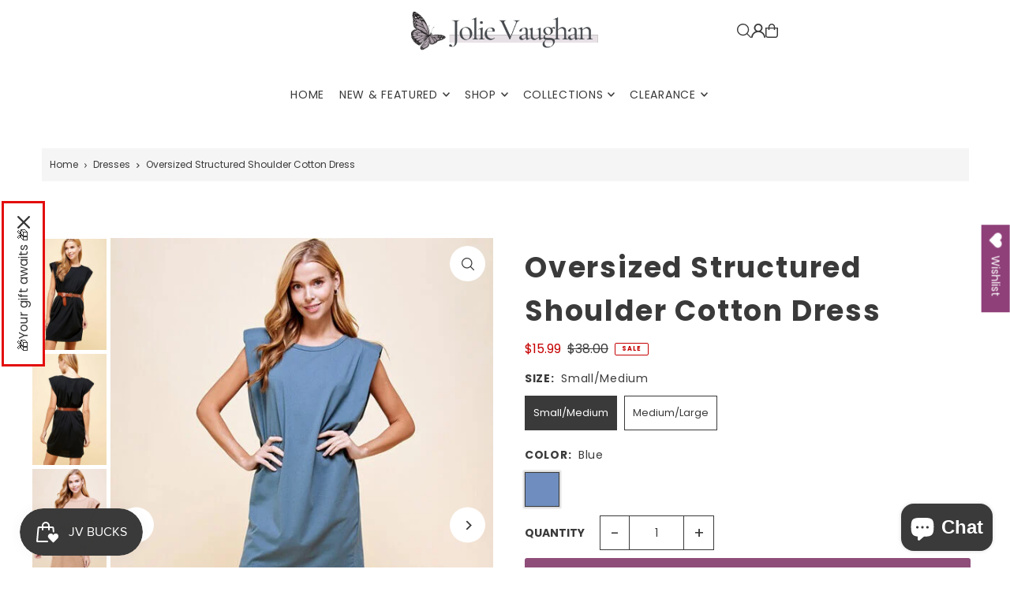

--- FILE ---
content_type: text/html; charset=utf-8
request_url: https://jolievaughan.com/products/oversized-cotton-dress?variant=41479235829919
body_size: 46154
content:
<!DOCTYPE html>
<html class="no-js" lang="en">
<head>
  <meta charset="utf-8" />
  <meta name="viewport" content="width=device-width, initial-scale=1">

  <!-- Establish early connection to external domains -->
  <link rel="preconnect" href="https://cdn.shopify.com" crossorigin>
  <link rel="preconnect" href="https://fonts.shopify.com" crossorigin>
  <link rel="preconnect" href="https://monorail-edge.shopifysvc.com">
  <link rel="preconnect" href="//ajax.googleapis.com" crossorigin /><!-- Preload onDomain stylesheets and script libraries -->
  <link href="//jolievaughan.com/cdn/shop/t/70/assets/stylesheet.css?v=174839292476311334041765383780" rel="stylesheet" type="text/css" media="all" />
  <link rel="preload" as="font" href="//jolievaughan.com/cdn/fonts/poppins/poppins_n4.0ba78fa5af9b0e1a374041b3ceaadf0a43b41362.woff2" type="font/woff2" crossorigin>
  <link rel="preload" as="font" href="//jolievaughan.com/cdn/fonts/poppins/poppins_n4.0ba78fa5af9b0e1a374041b3ceaadf0a43b41362.woff2" type="font/woff2" crossorigin>
  <link rel="preload" as="font" href="//jolievaughan.com/cdn/fonts/poppins/poppins_n7.56758dcf284489feb014a026f3727f2f20a54626.woff2" type="font/woff2" crossorigin>
  <link href="//jolievaughan.com/cdn/shop/t/70/assets/eventemitter3.min.js?v=148202183930229300091765383780" as="script" rel="preload">
  <link href="//jolievaughan.com/cdn/shop/t/70/assets/vendor-video.js?v=112486824910932804751765383780" as="script" rel="preload">
  <link href="//jolievaughan.com/cdn/shop/t/70/assets/theme.js?v=105682223898074860661765383780" as="script" rel="preload">


  <link rel="shortcut icon" href="//jolievaughan.com/cdn/shop/files/Favicon_Logo_3293516c-ddf9-47e0-8219-d8313833de0a.png?crop=center&height=32&v=1692989983&width=32" type="image/png" />
  <link rel="canonical" href="https://jolievaughan.com/products/oversized-cotton-dress" />

  <title>Oversized Structured Shoulder Cotton Dress &ndash; Jolie Vaughan Boutique</title>
  <meta name="description" content="The perfect piece for a transitional day to night look. This Oversized Structured Shoulder Cotton Dress features a round neckline, long sleeves, and solid color." />

  <meta property="og:image" content="http://jolievaughan.com/cdn/shop/products/shoulderpaddressslatebluedress-slatebluedressesformaturewomen_2_1.jpg?v=1666462230">
  <meta property="og:image:secure_url" content="https://jolievaughan.com/cdn/shop/products/shoulderpaddressslatebluedress-slatebluedressesformaturewomen_2_1.jpg?v=1666462230">
  <meta property="og:image:width" content="533">
  <meta property="og:image:height" content="800">

<meta property="og:site_name" content="Jolie Vaughan Boutique">
<meta property="og:url" content="">
<meta property="og:title" content="">
<meta property="og:type" content="">
<meta property="og:description" content="">

  <meta property="og:price:amount" content="15.99">
  <meta property="og:price:currency" content="USD">





<meta name="twitter:title" content="">
<meta name="twitter:description" content="">
<meta name="twitter:domain" content="">

  
 <script type="application/ld+json">
   {
     "@context": "https://schema.org",
     "@type": "Product",
     "id": "oversized-cotton-dress",
     "url": "https:\/\/jolievaughan.com\/products\/oversized-cotton-dress",
     "image": "\/\/jolievaughan.com\/cdn\/shop\/products\/shoulderpaddressslatebluedress-slatebluedressesformaturewomen_2_1.jpg?v=1666462230\u0026width=1024",
     "name": "Oversized Structured Shoulder Cotton Dress",
     "brand": {
        "@type": "Brand",
        "name": "Jolie Vaughan Mature Women's Online Clothing Boutique"
      },
     "description": "The perfect piece for a transitional day to night look. This Oversized Structured Shoulder Cotton Dress features a round neckline, long sleeves, and solid color. Made of 100% cotton, this dress is extremely comfortable and breathable. Paired with an overcoat for an evening look.\nDrop shoulder pad oversized cotton jersey muscle tank dress\n\n\nAdd a Denim Jacket\n\n\nBelt or Unbelted\nRemoveable Shoulder Pads\nOversized Cotton Jersey Muscle Tank Dress\n34\" Length\nSlate Blue\n100% Cotton\nBelt is not included\n\n\nModel is 5'9\" and is wearing a Small (Bust: 33\", Waist: 25\", Hips: 34\")\nSlate Blue\n\n","sku": "2200011579","offers": [
        
        {
           "@type": "Offer",
           "price" : 15.99,
           "priceCurrency": "USD",
           "availability": "http://schema.org/InStock",
           "priceValidUntil": "2030-01-01",
           "url": "\/products\/oversized-cotton-dress"
         },
       
        {
           "@type": "Offer",
           "price" : 15.99,
           "priceCurrency": "USD",
           "availability": "http://schema.org/InStock",
           "priceValidUntil": "2030-01-01",
           "url": "\/products\/oversized-cotton-dress"
         }
       
     ]}
 </script>


  <style data-shopify>
:root {
    --main-family: Poppins, sans-serif;
    --main-weight: 400;
    --main-style: normal;
    --main-spacing: 0em;
    --nav-family: Poppins, sans-serif;
    --nav-weight: 400;
    --nav-style: normal;
    --heading-family: Poppins, sans-serif;
    --heading-weight: 700;
    --heading-style: normal;
    --heading-spacing: 0.050em;

    --font-size: 14px;
    --base-font-size: 14px;
    --h1-size: 36px;
    --h2-size: 30px;
    --h3-size: 20px;
    --nav-size: 14px;
    --nav-spacing: 0.050em;
    --font-size-sm: calc(14px - 2px);

    --homepage-scroll-color: #8f4d79;
    --homepage-scroll-background: #ffffff;
    --pre-scroll-color: #3a3a3a;
    --pre-scroll-background: #ffffff;

    --secondary-color: #f5f5f5;
    --background: #ffffff;
    --header-color: #3a3a3a;
    --text-color: #3a3a3a;
    --sale-color: #c50000;
    --dotted-color: #3a3a3a;
    --button-color: #8f4d79;
    --button-hover: #3a3a3a;
    --button-text: #ffffff;
    --secondary-button-color: #9f8195;
    --secondary-button-hover: #cfc0ca;
    --secondary-button-text: #ffffff;
    --new-background: #3a3a3a;
    --new-color: #ffffff;
    --sale-icon-background: #cc4141;
    --sale-icon-color: #ffffff;
    --soldout-background: #000000;
    --soldout-text: #ffffff;
    --custom-background: #e900fd;
    --custom-color: #ffffff;
    --fb-share: #a6a6a6;
    --tw-share: #a6a6a6;
    --pin-share: #a6a6a6;
    --footer-background: #3a3a3a;
    --footer-text: #ffffff;
    --footer-button: #9f8195;
    --footer-button-text: #ffffff;
    --cs1-color: #2e2e2e;
    --cs1-background: #ffffff;
    --cs2-color: #3a3a3a;
    --cs2-background: #f5f5f5;
    --cs3-color: #2e2e2e;
    --cs3-background: #e7e0e5;
    --custom-icon-color: var(--text-color);
    --custom-icon-background: var(--background);
    --error-msg-dark: #e81000;
    --error-msg-light: #ffeae8;
    --success-msg-dark: #007f5f;
    --success-msg-light: #e5fff8;
    --free-shipping-bg: rgba(0,0,0,0);
    --free-shipping-text: rgba(0,0,0,0);
    --error-color: #c60808;
    --error-color-light: #fdd0d0;
    --keyboard-focus: #acacac;
    --focus-border-style: dotted;
    --focus-border-weight: 1px;
    --section-padding: 35px;
    --section-title-align: center;
    --section-title-border: 1px;
    --border-width: 100px;
    --grid-column-gap: px;
    --details-align: center;
    --select-arrow-bg: url(//jolievaughan.com/cdn/shop/t/70/assets/select-arrow.png?v=112595941721225094991765383780);
    --icon-border-color: #ffffff;
    --color-filter-size: 25px;
    --disabled-text: #bababa;
    --listing-size-color: #a0a0a0;

    --upsell-border-color: #f2f2f2;

    --star-active: rgb(58, 58, 58);
    --star-inactive: rgb(255, 255, 255);

    --color-body-text: var(--text-color);
    --color-body: var(--background);
    --color-bg: var(--background);

    --section-background: transparent;
    --section-overlay-color: 0, 0, 0;
    --section-overlay-opacity: 0;
    --placeholder-background: rgba(58, 58, 58, 0.1);
    --placeholder-fill: rgba(58, 58, 58, 0.2);
    --line-item-transform: scale(0.8) translateY(calc(-25px - 0.25em)) translateX(10px);

  }
  @media (max-width: 740px) {
     :root {
       --font-size: calc(14px - (14px * 0.15));
       --nav-size: calc(14px - (14px * 0.15));
       --h1-size: calc(36px - (36px * 0.15));
       --h2-size: calc(30px - (30px * 0.15));
       --h3-size: calc(20px - (20px * 0.15));
     }
   }
</style>


  <link rel="stylesheet" href="//jolievaughan.com/cdn/shop/t/70/assets/stylesheet.css?v=174839292476311334041765383780" type="text/css">

  <style>
  @font-face {
  font-family: Poppins;
  font-weight: 400;
  font-style: normal;
  font-display: swap;
  src: url("//jolievaughan.com/cdn/fonts/poppins/poppins_n4.0ba78fa5af9b0e1a374041b3ceaadf0a43b41362.woff2") format("woff2"),
       url("//jolievaughan.com/cdn/fonts/poppins/poppins_n4.214741a72ff2596839fc9760ee7a770386cf16ca.woff") format("woff");
}

  @font-face {
  font-family: Poppins;
  font-weight: 400;
  font-style: normal;
  font-display: swap;
  src: url("//jolievaughan.com/cdn/fonts/poppins/poppins_n4.0ba78fa5af9b0e1a374041b3ceaadf0a43b41362.woff2") format("woff2"),
       url("//jolievaughan.com/cdn/fonts/poppins/poppins_n4.214741a72ff2596839fc9760ee7a770386cf16ca.woff") format("woff");
}

  @font-face {
  font-family: Poppins;
  font-weight: 700;
  font-style: normal;
  font-display: swap;
  src: url("//jolievaughan.com/cdn/fonts/poppins/poppins_n7.56758dcf284489feb014a026f3727f2f20a54626.woff2") format("woff2"),
       url("//jolievaughan.com/cdn/fonts/poppins/poppins_n7.f34f55d9b3d3205d2cd6f64955ff4b36f0cfd8da.woff") format("woff");
}

  @font-face {
  font-family: Poppins;
  font-weight: 700;
  font-style: normal;
  font-display: swap;
  src: url("//jolievaughan.com/cdn/fonts/poppins/poppins_n7.56758dcf284489feb014a026f3727f2f20a54626.woff2") format("woff2"),
       url("//jolievaughan.com/cdn/fonts/poppins/poppins_n7.f34f55d9b3d3205d2cd6f64955ff4b36f0cfd8da.woff") format("woff");
}

  @font-face {
  font-family: Poppins;
  font-weight: 400;
  font-style: italic;
  font-display: swap;
  src: url("//jolievaughan.com/cdn/fonts/poppins/poppins_i4.846ad1e22474f856bd6b81ba4585a60799a9f5d2.woff2") format("woff2"),
       url("//jolievaughan.com/cdn/fonts/poppins/poppins_i4.56b43284e8b52fc64c1fd271f289a39e8477e9ec.woff") format("woff");
}

  @font-face {
  font-family: Poppins;
  font-weight: 700;
  font-style: italic;
  font-display: swap;
  src: url("//jolievaughan.com/cdn/fonts/poppins/poppins_i7.42fd71da11e9d101e1e6c7932199f925f9eea42d.woff2") format("woff2"),
       url("//jolievaughan.com/cdn/fonts/poppins/poppins_i7.ec8499dbd7616004e21155106d13837fff4cf556.woff") format("woff");
}

  </style>

  <script>window.performance && window.performance.mark && window.performance.mark('shopify.content_for_header.start');</script><meta name="google-site-verification" content="1eEZxQZstl3Mx2TbG7UH5iTcplhdPj7_qxt4V4mb6Nc">
<meta name="google-site-verification" content="NHBw99aKLv-jXyv0Vb7tW9kYykSDIvAQai7HpTYf97w">
<meta name="google-site-verification" content="B31thCIrOQNjCZ2sHdTwU0thnqx_iQCo-nSatmFPw2o">
<meta id="shopify-digital-wallet" name="shopify-digital-wallet" content="/40785838239/digital_wallets/dialog">
<meta name="shopify-checkout-api-token" content="5780b87f037b55a729d96fa9f55c0281">
<meta id="in-context-paypal-metadata" data-shop-id="40785838239" data-venmo-supported="false" data-environment="production" data-locale="en_US" data-paypal-v4="true" data-currency="USD">
<link rel="alternate" type="application/json+oembed" href="https://jolievaughan.com/products/oversized-cotton-dress.oembed">
<script async="async" src="/checkouts/internal/preloads.js?locale=en-US"></script>
<link rel="preconnect" href="https://shop.app" crossorigin="anonymous">
<script async="async" src="https://shop.app/checkouts/internal/preloads.js?locale=en-US&shop_id=40785838239" crossorigin="anonymous"></script>
<script id="shopify-features" type="application/json">{"accessToken":"5780b87f037b55a729d96fa9f55c0281","betas":["rich-media-storefront-analytics"],"domain":"jolievaughan.com","predictiveSearch":true,"shopId":40785838239,"locale":"en"}</script>
<script>var Shopify = Shopify || {};
Shopify.shop = "jolie-vaughan.myshopify.com";
Shopify.locale = "en";
Shopify.currency = {"active":"USD","rate":"1.0"};
Shopify.country = "US";
Shopify.theme = {"name":"Updated copy of Updated copy of Fall\/Winter 2025","id":174310555807,"schema_name":"Icon","schema_version":"12.1.3","theme_store_id":686,"role":"main"};
Shopify.theme.handle = "null";
Shopify.theme.style = {"id":null,"handle":null};
Shopify.cdnHost = "jolievaughan.com/cdn";
Shopify.routes = Shopify.routes || {};
Shopify.routes.root = "/";</script>
<script type="module">!function(o){(o.Shopify=o.Shopify||{}).modules=!0}(window);</script>
<script>!function(o){function n(){var o=[];function n(){o.push(Array.prototype.slice.apply(arguments))}return n.q=o,n}var t=o.Shopify=o.Shopify||{};t.loadFeatures=n(),t.autoloadFeatures=n()}(window);</script>
<script>
  window.ShopifyPay = window.ShopifyPay || {};
  window.ShopifyPay.apiHost = "shop.app\/pay";
  window.ShopifyPay.redirectState = null;
</script>
<script id="shop-js-analytics" type="application/json">{"pageType":"product"}</script>
<script defer="defer" async type="module" src="//jolievaughan.com/cdn/shopifycloud/shop-js/modules/v2/client.init-shop-cart-sync_BT-GjEfc.en.esm.js"></script>
<script defer="defer" async type="module" src="//jolievaughan.com/cdn/shopifycloud/shop-js/modules/v2/chunk.common_D58fp_Oc.esm.js"></script>
<script defer="defer" async type="module" src="//jolievaughan.com/cdn/shopifycloud/shop-js/modules/v2/chunk.modal_xMitdFEc.esm.js"></script>
<script type="module">
  await import("//jolievaughan.com/cdn/shopifycloud/shop-js/modules/v2/client.init-shop-cart-sync_BT-GjEfc.en.esm.js");
await import("//jolievaughan.com/cdn/shopifycloud/shop-js/modules/v2/chunk.common_D58fp_Oc.esm.js");
await import("//jolievaughan.com/cdn/shopifycloud/shop-js/modules/v2/chunk.modal_xMitdFEc.esm.js");

  window.Shopify.SignInWithShop?.initShopCartSync?.({"fedCMEnabled":true,"windoidEnabled":true});

</script>
<script defer="defer" async type="module" src="//jolievaughan.com/cdn/shopifycloud/shop-js/modules/v2/client.payment-terms_Ci9AEqFq.en.esm.js"></script>
<script defer="defer" async type="module" src="//jolievaughan.com/cdn/shopifycloud/shop-js/modules/v2/chunk.common_D58fp_Oc.esm.js"></script>
<script defer="defer" async type="module" src="//jolievaughan.com/cdn/shopifycloud/shop-js/modules/v2/chunk.modal_xMitdFEc.esm.js"></script>
<script type="module">
  await import("//jolievaughan.com/cdn/shopifycloud/shop-js/modules/v2/client.payment-terms_Ci9AEqFq.en.esm.js");
await import("//jolievaughan.com/cdn/shopifycloud/shop-js/modules/v2/chunk.common_D58fp_Oc.esm.js");
await import("//jolievaughan.com/cdn/shopifycloud/shop-js/modules/v2/chunk.modal_xMitdFEc.esm.js");

  
</script>
<script>
  window.Shopify = window.Shopify || {};
  if (!window.Shopify.featureAssets) window.Shopify.featureAssets = {};
  window.Shopify.featureAssets['shop-js'] = {"shop-cart-sync":["modules/v2/client.shop-cart-sync_DZOKe7Ll.en.esm.js","modules/v2/chunk.common_D58fp_Oc.esm.js","modules/v2/chunk.modal_xMitdFEc.esm.js"],"init-fed-cm":["modules/v2/client.init-fed-cm_B6oLuCjv.en.esm.js","modules/v2/chunk.common_D58fp_Oc.esm.js","modules/v2/chunk.modal_xMitdFEc.esm.js"],"shop-cash-offers":["modules/v2/client.shop-cash-offers_D2sdYoxE.en.esm.js","modules/v2/chunk.common_D58fp_Oc.esm.js","modules/v2/chunk.modal_xMitdFEc.esm.js"],"shop-login-button":["modules/v2/client.shop-login-button_QeVjl5Y3.en.esm.js","modules/v2/chunk.common_D58fp_Oc.esm.js","modules/v2/chunk.modal_xMitdFEc.esm.js"],"pay-button":["modules/v2/client.pay-button_DXTOsIq6.en.esm.js","modules/v2/chunk.common_D58fp_Oc.esm.js","modules/v2/chunk.modal_xMitdFEc.esm.js"],"shop-button":["modules/v2/client.shop-button_DQZHx9pm.en.esm.js","modules/v2/chunk.common_D58fp_Oc.esm.js","modules/v2/chunk.modal_xMitdFEc.esm.js"],"avatar":["modules/v2/client.avatar_BTnouDA3.en.esm.js"],"init-windoid":["modules/v2/client.init-windoid_CR1B-cfM.en.esm.js","modules/v2/chunk.common_D58fp_Oc.esm.js","modules/v2/chunk.modal_xMitdFEc.esm.js"],"init-shop-for-new-customer-accounts":["modules/v2/client.init-shop-for-new-customer-accounts_C_vY_xzh.en.esm.js","modules/v2/client.shop-login-button_QeVjl5Y3.en.esm.js","modules/v2/chunk.common_D58fp_Oc.esm.js","modules/v2/chunk.modal_xMitdFEc.esm.js"],"init-shop-email-lookup-coordinator":["modules/v2/client.init-shop-email-lookup-coordinator_BI7n9ZSv.en.esm.js","modules/v2/chunk.common_D58fp_Oc.esm.js","modules/v2/chunk.modal_xMitdFEc.esm.js"],"init-shop-cart-sync":["modules/v2/client.init-shop-cart-sync_BT-GjEfc.en.esm.js","modules/v2/chunk.common_D58fp_Oc.esm.js","modules/v2/chunk.modal_xMitdFEc.esm.js"],"shop-toast-manager":["modules/v2/client.shop-toast-manager_DiYdP3xc.en.esm.js","modules/v2/chunk.common_D58fp_Oc.esm.js","modules/v2/chunk.modal_xMitdFEc.esm.js"],"init-customer-accounts":["modules/v2/client.init-customer-accounts_D9ZNqS-Q.en.esm.js","modules/v2/client.shop-login-button_QeVjl5Y3.en.esm.js","modules/v2/chunk.common_D58fp_Oc.esm.js","modules/v2/chunk.modal_xMitdFEc.esm.js"],"init-customer-accounts-sign-up":["modules/v2/client.init-customer-accounts-sign-up_iGw4briv.en.esm.js","modules/v2/client.shop-login-button_QeVjl5Y3.en.esm.js","modules/v2/chunk.common_D58fp_Oc.esm.js","modules/v2/chunk.modal_xMitdFEc.esm.js"],"shop-follow-button":["modules/v2/client.shop-follow-button_CqMgW2wH.en.esm.js","modules/v2/chunk.common_D58fp_Oc.esm.js","modules/v2/chunk.modal_xMitdFEc.esm.js"],"checkout-modal":["modules/v2/client.checkout-modal_xHeaAweL.en.esm.js","modules/v2/chunk.common_D58fp_Oc.esm.js","modules/v2/chunk.modal_xMitdFEc.esm.js"],"shop-login":["modules/v2/client.shop-login_D91U-Q7h.en.esm.js","modules/v2/chunk.common_D58fp_Oc.esm.js","modules/v2/chunk.modal_xMitdFEc.esm.js"],"lead-capture":["modules/v2/client.lead-capture_BJmE1dJe.en.esm.js","modules/v2/chunk.common_D58fp_Oc.esm.js","modules/v2/chunk.modal_xMitdFEc.esm.js"],"payment-terms":["modules/v2/client.payment-terms_Ci9AEqFq.en.esm.js","modules/v2/chunk.common_D58fp_Oc.esm.js","modules/v2/chunk.modal_xMitdFEc.esm.js"]};
</script>
<script>(function() {
  var isLoaded = false;
  function asyncLoad() {
    if (isLoaded) return;
    isLoaded = true;
    var urls = ["https:\/\/wishlisthero-assets.revampco.com\/store-front\/bundle2.js?shop=jolie-vaughan.myshopify.com","https:\/\/storage.nfcube.com\/instafeed-746a9e261d6aeabd90ba0ef326537a8e.js?shop=jolie-vaughan.myshopify.com"];
    for (var i = 0; i < urls.length; i++) {
      var s = document.createElement('script');
      s.type = 'text/javascript';
      s.async = true;
      s.src = urls[i];
      var x = document.getElementsByTagName('script')[0];
      x.parentNode.insertBefore(s, x);
    }
  };
  if(window.attachEvent) {
    window.attachEvent('onload', asyncLoad);
  } else {
    window.addEventListener('load', asyncLoad, false);
  }
})();</script>
<script id="__st">var __st={"a":40785838239,"offset":-21600,"reqid":"761d9f6d-b92f-4718-8b1d-27a5421d05d6-1769363579","pageurl":"jolievaughan.com\/products\/oversized-cotton-dress?variant=41479235829919","u":"85b4595a563f","p":"product","rtyp":"product","rid":7185261953183};</script>
<script>window.ShopifyPaypalV4VisibilityTracking = true;</script>
<script id="captcha-bootstrap">!function(){'use strict';const t='contact',e='account',n='new_comment',o=[[t,t],['blogs',n],['comments',n],[t,'customer']],c=[[e,'customer_login'],[e,'guest_login'],[e,'recover_customer_password'],[e,'create_customer']],r=t=>t.map((([t,e])=>`form[action*='/${t}']:not([data-nocaptcha='true']) input[name='form_type'][value='${e}']`)).join(','),a=t=>()=>t?[...document.querySelectorAll(t)].map((t=>t.form)):[];function s(){const t=[...o],e=r(t);return a(e)}const i='password',u='form_key',d=['recaptcha-v3-token','g-recaptcha-response','h-captcha-response',i],f=()=>{try{return window.sessionStorage}catch{return}},m='__shopify_v',_=t=>t.elements[u];function p(t,e,n=!1){try{const o=window.sessionStorage,c=JSON.parse(o.getItem(e)),{data:r}=function(t){const{data:e,action:n}=t;return t[m]||n?{data:e,action:n}:{data:t,action:n}}(c);for(const[e,n]of Object.entries(r))t.elements[e]&&(t.elements[e].value=n);n&&o.removeItem(e)}catch(o){console.error('form repopulation failed',{error:o})}}const l='form_type',E='cptcha';function T(t){t.dataset[E]=!0}const w=window,h=w.document,L='Shopify',v='ce_forms',y='captcha';let A=!1;((t,e)=>{const n=(g='f06e6c50-85a8-45c8-87d0-21a2b65856fe',I='https://cdn.shopify.com/shopifycloud/storefront-forms-hcaptcha/ce_storefront_forms_captcha_hcaptcha.v1.5.2.iife.js',D={infoText:'Protected by hCaptcha',privacyText:'Privacy',termsText:'Terms'},(t,e,n)=>{const o=w[L][v],c=o.bindForm;if(c)return c(t,g,e,D).then(n);var r;o.q.push([[t,g,e,D],n]),r=I,A||(h.body.append(Object.assign(h.createElement('script'),{id:'captcha-provider',async:!0,src:r})),A=!0)});var g,I,D;w[L]=w[L]||{},w[L][v]=w[L][v]||{},w[L][v].q=[],w[L][y]=w[L][y]||{},w[L][y].protect=function(t,e){n(t,void 0,e),T(t)},Object.freeze(w[L][y]),function(t,e,n,w,h,L){const[v,y,A,g]=function(t,e,n){const i=e?o:[],u=t?c:[],d=[...i,...u],f=r(d),m=r(i),_=r(d.filter((([t,e])=>n.includes(e))));return[a(f),a(m),a(_),s()]}(w,h,L),I=t=>{const e=t.target;return e instanceof HTMLFormElement?e:e&&e.form},D=t=>v().includes(t);t.addEventListener('submit',(t=>{const e=I(t);if(!e)return;const n=D(e)&&!e.dataset.hcaptchaBound&&!e.dataset.recaptchaBound,o=_(e),c=g().includes(e)&&(!o||!o.value);(n||c)&&t.preventDefault(),c&&!n&&(function(t){try{if(!f())return;!function(t){const e=f();if(!e)return;const n=_(t);if(!n)return;const o=n.value;o&&e.removeItem(o)}(t);const e=Array.from(Array(32),(()=>Math.random().toString(36)[2])).join('');!function(t,e){_(t)||t.append(Object.assign(document.createElement('input'),{type:'hidden',name:u})),t.elements[u].value=e}(t,e),function(t,e){const n=f();if(!n)return;const o=[...t.querySelectorAll(`input[type='${i}']`)].map((({name:t})=>t)),c=[...d,...o],r={};for(const[a,s]of new FormData(t).entries())c.includes(a)||(r[a]=s);n.setItem(e,JSON.stringify({[m]:1,action:t.action,data:r}))}(t,e)}catch(e){console.error('failed to persist form',e)}}(e),e.submit())}));const S=(t,e)=>{t&&!t.dataset[E]&&(n(t,e.some((e=>e===t))),T(t))};for(const o of['focusin','change'])t.addEventListener(o,(t=>{const e=I(t);D(e)&&S(e,y())}));const B=e.get('form_key'),M=e.get(l),P=B&&M;t.addEventListener('DOMContentLoaded',(()=>{const t=y();if(P)for(const e of t)e.elements[l].value===M&&p(e,B);[...new Set([...A(),...v().filter((t=>'true'===t.dataset.shopifyCaptcha))])].forEach((e=>S(e,t)))}))}(h,new URLSearchParams(w.location.search),n,t,e,['guest_login'])})(!1,!0)}();</script>
<script integrity="sha256-4kQ18oKyAcykRKYeNunJcIwy7WH5gtpwJnB7kiuLZ1E=" data-source-attribution="shopify.loadfeatures" defer="defer" src="//jolievaughan.com/cdn/shopifycloud/storefront/assets/storefront/load_feature-a0a9edcb.js" crossorigin="anonymous"></script>
<script crossorigin="anonymous" defer="defer" src="//jolievaughan.com/cdn/shopifycloud/storefront/assets/shopify_pay/storefront-65b4c6d7.js?v=20250812"></script>
<script data-source-attribution="shopify.dynamic_checkout.dynamic.init">var Shopify=Shopify||{};Shopify.PaymentButton=Shopify.PaymentButton||{isStorefrontPortableWallets:!0,init:function(){window.Shopify.PaymentButton.init=function(){};var t=document.createElement("script");t.src="https://jolievaughan.com/cdn/shopifycloud/portable-wallets/latest/portable-wallets.en.js",t.type="module",document.head.appendChild(t)}};
</script>
<script data-source-attribution="shopify.dynamic_checkout.buyer_consent">
  function portableWalletsHideBuyerConsent(e){var t=document.getElementById("shopify-buyer-consent"),n=document.getElementById("shopify-subscription-policy-button");t&&n&&(t.classList.add("hidden"),t.setAttribute("aria-hidden","true"),n.removeEventListener("click",e))}function portableWalletsShowBuyerConsent(e){var t=document.getElementById("shopify-buyer-consent"),n=document.getElementById("shopify-subscription-policy-button");t&&n&&(t.classList.remove("hidden"),t.removeAttribute("aria-hidden"),n.addEventListener("click",e))}window.Shopify?.PaymentButton&&(window.Shopify.PaymentButton.hideBuyerConsent=portableWalletsHideBuyerConsent,window.Shopify.PaymentButton.showBuyerConsent=portableWalletsShowBuyerConsent);
</script>
<script data-source-attribution="shopify.dynamic_checkout.cart.bootstrap">document.addEventListener("DOMContentLoaded",(function(){function t(){return document.querySelector("shopify-accelerated-checkout-cart, shopify-accelerated-checkout")}if(t())Shopify.PaymentButton.init();else{new MutationObserver((function(e,n){t()&&(Shopify.PaymentButton.init(),n.disconnect())})).observe(document.body,{childList:!0,subtree:!0})}}));
</script>
<link id="shopify-accelerated-checkout-styles" rel="stylesheet" media="screen" href="https://jolievaughan.com/cdn/shopifycloud/portable-wallets/latest/accelerated-checkout-backwards-compat.css" crossorigin="anonymous">
<style id="shopify-accelerated-checkout-cart">
        #shopify-buyer-consent {
  margin-top: 1em;
  display: inline-block;
  width: 100%;
}

#shopify-buyer-consent.hidden {
  display: none;
}

#shopify-subscription-policy-button {
  background: none;
  border: none;
  padding: 0;
  text-decoration: underline;
  font-size: inherit;
  cursor: pointer;
}

#shopify-subscription-policy-button::before {
  box-shadow: none;
}

      </style>

<script>window.performance && window.performance.mark && window.performance.mark('shopify.content_for_header.end');</script>

<!-- BEGIN app block: shopify://apps/wishlist-hero/blocks/app-embed/a9a5079b-59e8-47cb-b659-ecf1c60b9b72 -->


  <script type="application/json" id="WH-ProductJson-product-template">
    {"id":7185261953183,"title":"Oversized Structured Shoulder Cotton Dress","handle":"oversized-cotton-dress","description":"\u003cp\u003eThe perfect piece for a transitional day to night look. This Oversized Structured Shoulder Cotton Dress features a round neckline, long sleeves, and solid color. Made of 100% cotton, this dress is extremely comfortable and breathable. Paired with an overcoat for an evening look.\u003c\/p\u003e\n\u003cp\u003eDrop shoulder pad oversized cotton jersey muscle tank dress\u003c\/p\u003e\n\u003cul\u003e\n\u003cul\u003e\n\u003cli\u003eAdd a \u003ca title=\"white denim jacket white jean jacket white jean jacket womens women's white denim jacket off white denim jacket off white jean jacket white cropped denim jacket white cropped jean jacket denim white vest white jean jacket levis\" href=\"https:\/\/jolievaughan.com\/collections\/outerwear\/products\/democracy-western-denim-jacket\" target=\"_blank\" rel=\"noopener noreferrer\"\u003eDenim Jacket\u003c\/a\u003e\n\u003c\/li\u003e\n\u003cli\u003e\n\u003ca title=\"women's belts belts for dresses rhinestone belt chain belt hermes belt women western belts for women michael kors belts gg belts louis vuitton belt women designer belts women waist belts gucci belts black moschino belt gold belt leather belts for women lv belt women belt buckles for women chain belt gold valentino belt women wide belts for women cowgirl belts black belt for women red gucci belts plus size belts dress belts for women coach belt women womens belts for jeans ferragamo belt women white gucci belts versace belt women gucci belt sizing obi belts waist belt for women harness belt gg belt women burberry belt women ysl belt women wide belts plus size belts for women celine belts loewe belt pink belt isabel marant belt cute belts white belt womens gucci belt women sale brown belt women fendi belt women michael kors belt women belt fashion\" href=\"https:\/\/jolievaughan.com\/collections\/belts\" target=\"_blank\" rel=\"noopener noreferrer\"\u003eBelt \u003c\/a\u003eor Unbelted\u003c\/li\u003e\n\u003cli\u003eRemoveable Shoulder Pads\u003c\/li\u003e\n\u003cli\u003eOversized Cotton Jersey Muscle Tank Dress\u003c\/li\u003e\n\u003cli\u003e34\" Length\u003c\/li\u003e\n\u003cli\u003eSlate Blue\u003c\/li\u003e\n\u003cli\u003e100% Cotton\u003c\/li\u003e\n\u003cli\u003eBelt is not included\u003c\/li\u003e\n\u003c\/ul\u003e\n\u003c\/ul\u003e\n\u003clil\u003eModel is 5'9\" and is wearing a Small (Bust: 33\", Waist: 25\", Hips: 34\")\n\u003cli\u003eSlate Blue\u003c\/li\u003e\n\n\u003c\/lil\u003e","published_at":"2021-12-09T16:47:10-06:00","created_at":"2021-11-15T19:58:52-06:00","vendor":"Jolie Vaughan Mature Women's Online Clothing Boutique","type":"Dresses","tags":["Adult","Apparel","Dresses","Female","Midi Dresses","Sale","Summer"],"price":1599,"price_min":1599,"price_max":1599,"available":true,"price_varies":false,"compare_at_price":3800,"compare_at_price_min":3800,"compare_at_price_max":3800,"compare_at_price_varies":false,"variants":[{"id":41479235829919,"title":"Small\/Medium \/ Blue","option1":"Small\/Medium","option2":"Blue","option3":null,"sku":"2200011579","requires_shipping":true,"taxable":true,"featured_image":{"id":34084735287455,"product_id":7185261953183,"position":9,"created_at":"2022-10-22T13:10:29-05:00","updated_at":"2022-10-22T13:10:31-05:00","alt":"clothing for mature women- mature womens clothing- dresses for mature women- dresses for older women- mature women clothing- mature women's clothing online- mature womens tops- alabama game day outfits- lsu women's boutique clothing- older womens blouses- boutiques for older women- online clothing for mature ladies- online clothing boutiques- curvy mature- mature women's clothing- online women's clothing boutique- mature yoga pants- pantyhose mature","width":533,"height":800,"src":"\/\/jolievaughan.com\/cdn\/shop\/products\/shoulderpaddressslatebluedress-slatebluedressesformaturewomen_1_1.jpg?v=1666462231","variant_ids":[41479235829919,41479235862687]},"available":true,"name":"Oversized Structured Shoulder Cotton Dress - Small\/Medium \/ Blue","public_title":"Small\/Medium \/ Blue","options":["Small\/Medium","Blue"],"price":1599,"weight":0,"compare_at_price":3800,"inventory_management":"shopify","barcode":"","featured_media":{"alt":"clothing for mature women- mature womens clothing- dresses for mature women- dresses for older women- mature women clothing- mature women's clothing online- mature womens tops- alabama game day outfits- lsu women's boutique clothing- older womens blouses- boutiques for older women- online clothing for mature ladies- online clothing boutiques- curvy mature- mature women's clothing- online women's clothing boutique- mature yoga pants- pantyhose mature","id":26819720544415,"position":9,"preview_image":{"aspect_ratio":0.666,"height":800,"width":533,"src":"\/\/jolievaughan.com\/cdn\/shop\/products\/shoulderpaddressslatebluedress-slatebluedressesformaturewomen_1_1.jpg?v=1666462231"}},"requires_selling_plan":false,"selling_plan_allocations":[]},{"id":41479235862687,"title":"Medium\/Large \/ Blue","option1":"Medium\/Large","option2":"Blue","option3":null,"sku":"2200011580","requires_shipping":true,"taxable":true,"featured_image":{"id":34084735287455,"product_id":7185261953183,"position":9,"created_at":"2022-10-22T13:10:29-05:00","updated_at":"2022-10-22T13:10:31-05:00","alt":"clothing for mature women- mature womens clothing- dresses for mature women- dresses for older women- mature women clothing- mature women's clothing online- mature womens tops- alabama game day outfits- lsu women's boutique clothing- older womens blouses- boutiques for older women- online clothing for mature ladies- online clothing boutiques- curvy mature- mature women's clothing- online women's clothing boutique- mature yoga pants- pantyhose mature","width":533,"height":800,"src":"\/\/jolievaughan.com\/cdn\/shop\/products\/shoulderpaddressslatebluedress-slatebluedressesformaturewomen_1_1.jpg?v=1666462231","variant_ids":[41479235829919,41479235862687]},"available":true,"name":"Oversized Structured Shoulder Cotton Dress - Medium\/Large \/ Blue","public_title":"Medium\/Large \/ Blue","options":["Medium\/Large","Blue"],"price":1599,"weight":0,"compare_at_price":3800,"inventory_management":"shopify","barcode":"","featured_media":{"alt":"clothing for mature women- mature womens clothing- dresses for mature women- dresses for older women- mature women clothing- mature women's clothing online- mature womens tops- alabama game day outfits- lsu women's boutique clothing- older womens blouses- boutiques for older women- online clothing for mature ladies- online clothing boutiques- curvy mature- mature women's clothing- online women's clothing boutique- mature yoga pants- pantyhose mature","id":26819720544415,"position":9,"preview_image":{"aspect_ratio":0.666,"height":800,"width":533,"src":"\/\/jolievaughan.com\/cdn\/shop\/products\/shoulderpaddressslatebluedress-slatebluedressesformaturewomen_1_1.jpg?v=1666462231"}},"requires_selling_plan":false,"selling_plan_allocations":[]}],"images":["\/\/jolievaughan.com\/cdn\/shop\/products\/shoulderpaddressslatebluedress-slatebluedressesformaturewomen_2_1.jpg?v=1666462230","\/\/jolievaughan.com\/cdn\/shop\/products\/shoulderpaddressslatebluedress-slatebluedressesformaturewomen_3_1.jpg?v=1666462232","\/\/jolievaughan.com\/cdn\/shop\/products\/shoulderpaddressslatebluedress-slatebluedressesformaturewomen_4_1.jpg?v=1666462276","\/\/jolievaughan.com\/cdn\/shop\/products\/shoulderpaddressslatebluedress-slatebluedressesformaturewomen_6_1.jpg?v=1666462276","\/\/jolievaughan.com\/cdn\/shop\/products\/shoulderpaddressslatebluedress-slatebluedressesformaturewomen_5_1.jpg?v=1666462275","\/\/jolievaughan.com\/cdn\/shop\/products\/shoulderpaddressslatebluedress-slatebluedressesformaturewomen_7_1.jpg?v=1666462234","\/\/jolievaughan.com\/cdn\/shop\/products\/shoulderpaddressslatebluedress-slatebluedressesformaturewomen_8_1.jpg?v=1666462233","\/\/jolievaughan.com\/cdn\/shop\/products\/shoulderpaddressslatebluedress-slatebluedressesformaturewomen_9_1.jpg?v=1666462231","\/\/jolievaughan.com\/cdn\/shop\/products\/shoulderpaddressslatebluedress-slatebluedressesformaturewomen_1_1.jpg?v=1666462231"],"featured_image":"\/\/jolievaughan.com\/cdn\/shop\/products\/shoulderpaddressslatebluedress-slatebluedressesformaturewomen_2_1.jpg?v=1666462230","options":["Size","Color"],"media":[{"alt":"shoulder pads- shoulder pad- shoulder pad dress- shoulder pads fashion- shoulder pad top- shoulder pads 80s- shoulder pad shirt- shoulder pads suit- Hombreras- plate carrier shoulder pads- womens shoulder pads- Zara-","id":26819720216735,"position":1,"preview_image":{"aspect_ratio":0.666,"height":800,"width":533,"src":"\/\/jolievaughan.com\/cdn\/shop\/products\/shoulderpaddressslatebluedress-slatebluedressesformaturewomen_2_1.jpg?v=1666462230"},"aspect_ratio":0.666,"height":800,"media_type":"image","src":"\/\/jolievaughan.com\/cdn\/shop\/products\/shoulderpaddressslatebluedress-slatebluedressesformaturewomen_2_1.jpg?v=1666462230","width":533},{"alt":"are shoulder pads in style- shoulder pad t shirt- how to remove shoulder pads- how to make shoulder pads- diy shoulder pads- are shoulder pads in style 2022- how to remove shoulder pads from blazer- xenith shoulder pads- Nordstrom- military shoulder pads","id":26819720249503,"position":2,"preview_image":{"aspect_ratio":0.666,"height":800,"width":533,"src":"\/\/jolievaughan.com\/cdn\/shop\/products\/shoulderpaddressslatebluedress-slatebluedressesformaturewomen_3_1.jpg?v=1666462232"},"aspect_ratio":0.666,"height":800,"media_type":"image","src":"\/\/jolievaughan.com\/cdn\/shop\/products\/shoulderpaddressslatebluedress-slatebluedressesformaturewomen_3_1.jpg?v=1666462232","width":533},{"alt":"xenith shoulder pads- Nordstrom- military shoulder pads- xtech shoulder pads- Revolve- reggiseno senza spalline senza cuciture buysportswears.it-","id":26819720282271,"position":3,"preview_image":{"aspect_ratio":0.666,"height":800,"width":533,"src":"\/\/jolievaughan.com\/cdn\/shop\/products\/shoulderpaddressslatebluedress-slatebluedressesformaturewomen_4_1.jpg?v=1666462276"},"aspect_ratio":0.666,"height":800,"media_type":"image","src":"\/\/jolievaughan.com\/cdn\/shop\/products\/shoulderpaddressslatebluedress-slatebluedressesformaturewomen_4_1.jpg?v=1666462276","width":533},{"alt":"are shoulder pads in style 2022- reggiseno senza spalline senza cuciture buysportswears.it- Nordstrom- diy shoulder pads- xenith shoulder pads- xtech shoulder pads- Revolve- military shoulder pads- how to remove shoulder pads from blazer- how to make shoulder pads","id":26819720347807,"position":4,"preview_image":{"aspect_ratio":0.666,"height":800,"width":533,"src":"\/\/jolievaughan.com\/cdn\/shop\/products\/shoulderpaddressslatebluedress-slatebluedressesformaturewomen_6_1.jpg?v=1666462276"},"aspect_ratio":0.666,"height":800,"media_type":"image","src":"\/\/jolievaughan.com\/cdn\/shop\/products\/shoulderpaddressslatebluedress-slatebluedressesformaturewomen_6_1.jpg?v=1666462276","width":533},{"alt":"Zara- are shoulder pads in style- shoulder pad t shirt- how to remove shoulder pads- how to make shoulder pads- diy shoulder pads- are shoulder pads in style 2022-","id":26819720315039,"position":5,"preview_image":{"aspect_ratio":0.666,"height":800,"width":533,"src":"\/\/jolievaughan.com\/cdn\/shop\/products\/shoulderpaddressslatebluedress-slatebluedressesformaturewomen_5_1.jpg?v=1666462275"},"aspect_ratio":0.666,"height":800,"media_type":"image","src":"\/\/jolievaughan.com\/cdn\/shop\/products\/shoulderpaddressslatebluedress-slatebluedressesformaturewomen_5_1.jpg?v=1666462275","width":533},{"alt":"shoulder pads fashion- shoulder pad top- shoulder pads 80s- shoulder pad shirt- shoulder pads suit- Hombreras- plate carrier shoulder pads- womens shoulder pads","id":26819720380575,"position":6,"preview_image":{"aspect_ratio":0.666,"height":800,"width":533,"src":"\/\/jolievaughan.com\/cdn\/shop\/products\/shoulderpaddressslatebluedress-slatebluedressesformaturewomen_7_1.jpg?v=1666462234"},"aspect_ratio":0.666,"height":800,"media_type":"image","src":"\/\/jolievaughan.com\/cdn\/shop\/products\/shoulderpaddressslatebluedress-slatebluedressesformaturewomen_7_1.jpg?v=1666462234","width":533},{"alt":"shoulder pads- shoulder pad- shoulder pad dress- shoulder pads fashion- shoulder pad top- shoulder pads 80s- shoulder pad shirt- shoulder pads suit- Hombreras-","id":26819720478879,"position":7,"preview_image":{"aspect_ratio":0.666,"height":800,"width":533,"src":"\/\/jolievaughan.com\/cdn\/shop\/products\/shoulderpaddressslatebluedress-slatebluedressesformaturewomen_8_1.jpg?v=1666462233"},"aspect_ratio":0.666,"height":800,"media_type":"image","src":"\/\/jolievaughan.com\/cdn\/shop\/products\/shoulderpaddressslatebluedress-slatebluedressesformaturewomen_8_1.jpg?v=1666462233","width":533},{"alt":"are shoulder pads in style 2022- reggiseno senza spalline senza cuciture buysportswears.it- Nordstrom- diy shoulder pads- xenith shoulder pads- xtech shoulder pads- Revolve- military shoulder pads- how to remove shoulder pads from blazer- how to make shoulder pads","id":26819720511647,"position":8,"preview_image":{"aspect_ratio":0.666,"height":800,"width":533,"src":"\/\/jolievaughan.com\/cdn\/shop\/products\/shoulderpaddressslatebluedress-slatebluedressesformaturewomen_9_1.jpg?v=1666462231"},"aspect_ratio":0.666,"height":800,"media_type":"image","src":"\/\/jolievaughan.com\/cdn\/shop\/products\/shoulderpaddressslatebluedress-slatebluedressesformaturewomen_9_1.jpg?v=1666462231","width":533},{"alt":"clothing for mature women- mature womens clothing- dresses for mature women- dresses for older women- mature women clothing- mature women's clothing online- mature womens tops- alabama game day outfits- lsu women's boutique clothing- older womens blouses- boutiques for older women- online clothing for mature ladies- online clothing boutiques- curvy mature- mature women's clothing- online women's clothing boutique- mature yoga pants- pantyhose mature","id":26819720544415,"position":9,"preview_image":{"aspect_ratio":0.666,"height":800,"width":533,"src":"\/\/jolievaughan.com\/cdn\/shop\/products\/shoulderpaddressslatebluedress-slatebluedressesformaturewomen_1_1.jpg?v=1666462231"},"aspect_ratio":0.666,"height":800,"media_type":"image","src":"\/\/jolievaughan.com\/cdn\/shop\/products\/shoulderpaddressslatebluedress-slatebluedressesformaturewomen_1_1.jpg?v=1666462231","width":533}],"requires_selling_plan":false,"selling_plan_groups":[],"content":"\u003cp\u003eThe perfect piece for a transitional day to night look. This Oversized Structured Shoulder Cotton Dress features a round neckline, long sleeves, and solid color. Made of 100% cotton, this dress is extremely comfortable and breathable. Paired with an overcoat for an evening look.\u003c\/p\u003e\n\u003cp\u003eDrop shoulder pad oversized cotton jersey muscle tank dress\u003c\/p\u003e\n\u003cul\u003e\n\u003cul\u003e\n\u003cli\u003eAdd a \u003ca title=\"white denim jacket white jean jacket white jean jacket womens women's white denim jacket off white denim jacket off white jean jacket white cropped denim jacket white cropped jean jacket denim white vest white jean jacket levis\" href=\"https:\/\/jolievaughan.com\/collections\/outerwear\/products\/democracy-western-denim-jacket\" target=\"_blank\" rel=\"noopener noreferrer\"\u003eDenim Jacket\u003c\/a\u003e\n\u003c\/li\u003e\n\u003cli\u003e\n\u003ca title=\"women's belts belts for dresses rhinestone belt chain belt hermes belt women western belts for women michael kors belts gg belts louis vuitton belt women designer belts women waist belts gucci belts black moschino belt gold belt leather belts for women lv belt women belt buckles for women chain belt gold valentino belt women wide belts for women cowgirl belts black belt for women red gucci belts plus size belts dress belts for women coach belt women womens belts for jeans ferragamo belt women white gucci belts versace belt women gucci belt sizing obi belts waist belt for women harness belt gg belt women burberry belt women ysl belt women wide belts plus size belts for women celine belts loewe belt pink belt isabel marant belt cute belts white belt womens gucci belt women sale brown belt women fendi belt women michael kors belt women belt fashion\" href=\"https:\/\/jolievaughan.com\/collections\/belts\" target=\"_blank\" rel=\"noopener noreferrer\"\u003eBelt \u003c\/a\u003eor Unbelted\u003c\/li\u003e\n\u003cli\u003eRemoveable Shoulder Pads\u003c\/li\u003e\n\u003cli\u003eOversized Cotton Jersey Muscle Tank Dress\u003c\/li\u003e\n\u003cli\u003e34\" Length\u003c\/li\u003e\n\u003cli\u003eSlate Blue\u003c\/li\u003e\n\u003cli\u003e100% Cotton\u003c\/li\u003e\n\u003cli\u003eBelt is not included\u003c\/li\u003e\n\u003c\/ul\u003e\n\u003c\/ul\u003e\n\u003clil\u003eModel is 5'9\" and is wearing a Small (Bust: 33\", Waist: 25\", Hips: 34\")\n\u003cli\u003eSlate Blue\u003c\/li\u003e\n\n\u003c\/lil\u003e"}
  </script>

<script type="text/javascript">
  
    window.wishlisthero_buttonProdPageClasses = [];
  
  
    window.wishlisthero_cartDotClasses = [];
  
</script>
<!-- BEGIN app snippet: extraStyles -->

<style>
  .wishlisthero-floating {
    position: absolute;
    top: 5px;
    z-index: 21;
    border-radius: 100%;
    width: fit-content;
    right: 5px;
    left: auto;
    &.wlh-left-btn {
      left: 5px !important;
      right: auto !important;
    }
    &.wlh-right-btn {
      right: 5px !important;
      left: auto !important;
    }
    
  }
  @media(min-width:1300px) {
    .product-item__link.product-item__image--margins .wishlisthero-floating, {
      
        left: 50% !important;
        margin-left: -295px;
      
    }
  }
  .MuiTypography-h1,.MuiTypography-h2,.MuiTypography-h3,.MuiTypography-h4,.MuiTypography-h5,.MuiTypography-h6,.MuiButton-root,.MuiCardHeader-title a {
    font-family: ,  !important;
  }
</style>






<!-- END app snippet -->
<!-- BEGIN app snippet: renderAssets -->

  <link rel="preload" href="https://cdn.shopify.com/extensions/019badc7-12fe-783e-9dfe-907190f91114/wishlist-hero-81/assets/default.css" as="style" onload="this.onload=null;this.rel='stylesheet'">
  <noscript><link href="//cdn.shopify.com/extensions/019badc7-12fe-783e-9dfe-907190f91114/wishlist-hero-81/assets/default.css" rel="stylesheet" type="text/css" media="all" /></noscript>
  <script defer src="https://cdn.shopify.com/extensions/019badc7-12fe-783e-9dfe-907190f91114/wishlist-hero-81/assets/default.js"></script>
<!-- END app snippet -->


<script type="text/javascript">
  try{
  
    var scr_bdl_path = "https://cdn.shopify.com/extensions/019badc7-12fe-783e-9dfe-907190f91114/wishlist-hero-81/assets/bundle2.js";
    window._wh_asset_path = scr_bdl_path.substring(0,scr_bdl_path.lastIndexOf("/")) + "/";
  

  }catch(e){ console.log(e)}
  try{

  
    window.WishListHero_setting = {"ButtonColor":"#8f4079","IconColor":"rgba(255, 255, 255, 1)","IconType":"Heart","ButtonTextBeforeAdding":"Add to Wishlist","ButtonTextAfterAdding":"Added to Wishlist","AnimationAfterAddition":"None","ButtonTextAddToCart":"Add to Cart","ButtonTextOutOfStock":"OUT OF STOCK","ButtonTextAddAllToCart":"Add all to Cart","ButtonTextRemoveAllToCart":"Remove all from Wishlist","AddedProductNotificationText":"Added to Wishlist","AddedProductToCartNotificationText":"Product added to cart successfully","ViewCartLinkText":"View Cart","SharePopup_TitleText":"Share my Wishlist","SharePopup_shareBtnText":"Share","SharePopup_shareHederText":"Share on Social Networks","SharePopup_shareCopyText":"Copy Wishlist Link","SharePopup_shareCancelBtnText":"cancel","SharePopup_shareCopyBtnText":"copy","SendEMailPopup_BtnText":"Send Email","SendEMailPopup_FromText":"From Name","SendEMailPopup_ToText":"To email","SendEMailPopup_BodyText":"Body","SendEMailPopup_SendBtnText":"send","SendEMailPopup_TitleText":"Send My Wislist via Email","AddProductMessageText":"Are you sure you want to add all items to cart ?","RemoveProductMessageText":"Are you sure you want to remove this item from your wishlist ?","RemoveAllProductMessageText":"Are you sure you want to remove all items from your wishlist ?","RemovedProductNotificationText":"Product removed from wishlist successfully","AddAllOutOfStockProductNotificationText":"There seems to have been an issue adding items to cart, please try again later","RemovePopupOkText":"ok","RemovePopup_HeaderText":"Confirm","ViewWishlistText":"View wishlist","EmptyWishlistText":"You have no items on your Wishlist","BuyNowButtonText":"Buy Now","BuyNowButtonColor":"rgb(144, 86, 162)","BuyNowTextButtonColor":"rgb(255, 255, 255)","Wishlist_Title":"Wishlist","WishlistHeaderTitleAlignment":"Center","WishlistProductImageSize":"Large","PriceColor":"rgba(58, 58, 58, 1)","HeaderFontSize":"30","PriceFontSize":"18","ProductNameFontSize":"16","LaunchPointType":"floating_point","DisplayWishlistAs":"popup_window","DisplayButtonAs":"button_with_icon","PopupSize":"md","HideAddToCartButton":false,"NoRedirectAfterAddToCart":true,"DisableGuestCustomer":false,"LoginPopupContent":"Please login to save your wishlist across devices.","LoginPopupLoginBtnText":"Login","LoginPopupContentFontSize":"20","NotificationPopupPosition":"center","WishlistButtonTextColor":"#fffff","EnableRemoveFromWishlistAfterAddButtonText":"Remove from Wishlist","_id":"62efdc5f37411a24faebeaeb","EnableCollection":false,"EnableShare":true,"RemovePowerBy":false,"EnableFBPixel":false,"DisapleApp":false,"FloatPointPossition":"right","HeartStateToggle":true,"HeaderMenuItemsIndicator":true,"EnableRemoveFromWishlistAfterAdd":true,"CollectionViewAddedToWishlistIconBackgroundColor":"rgba(255, 255, 255, 0)","CollectionViewAddedToWishlistIconColor":"rgba(58, 58, 58, 1)","CollectionViewIconBackgroundColor":"rgba(58, 58, 58, 1)","CollectionViewIconColor":"rgba(58, 58, 58, 1)","CollectionViewIconPlacment":"Right","SendEMailPopup_SendNotificationText":"email sent successfully","SharePopup_shareCopiedText":"Copied","ThrdParty_Trans_active":false,"Shop":"jolie-vaughan.myshopify.com","shop":"jolie-vaughan.myshopify.com","Status":"Active","Plan":"FREE"};
    if(typeof(window.WishListHero_setting_theme_override) != "undefined"){
                                                                                window.WishListHero_setting = {
                                                                                    ...window.WishListHero_setting,
                                                                                    ...window.WishListHero_setting_theme_override
                                                                                };
                                                                            }
                                                                            // Done

  

  }catch(e){ console.error('Error loading config',e); }
</script>


  <script src="https://cdn.shopify.com/extensions/019badc7-12fe-783e-9dfe-907190f91114/wishlist-hero-81/assets/bundle2.js" defer></script>



<script type="text/javascript">
  if (!window.__wishlistHeroArriveScriptLoaded) {
    window.__wishlistHeroArriveScriptLoaded = true;
    function wh_loadScript(scriptUrl) {
      const script = document.createElement('script'); script.src = scriptUrl;
      document.body.appendChild(script);
      return new Promise((res, rej) => { script.onload = function () { res(); }; script.onerror = function () { rej(); } });
    }
  }
  document.addEventListener("DOMContentLoaded", () => {
      wh_loadScript('https://cdn.shopify.com/extensions/019badc7-12fe-783e-9dfe-907190f91114/wishlist-hero-81/assets/arrive.min.js').then(function () {
          document.arrive('.wishlist-hero-custom-button', function (wishlistButton) {
              var ev = new
                  CustomEvent('wishlist-hero-add-to-custom-element', { detail: wishlistButton }); document.dispatchEvent(ev);
          });
      });
  });
</script>


<!-- BEGIN app snippet: TransArray -->
<script>
  window.WLH_reload_translations = function() {
    let _wlh_res = {};
    if (window.WishListHero_setting && window.WishListHero_setting['ThrdParty_Trans_active']) {

      
        

        window.WishListHero_setting["ButtonTextBeforeAdding"] = "";
        _wlh_res["ButtonTextBeforeAdding"] = "";
        

        window.WishListHero_setting["ButtonTextAfterAdding"] = "";
        _wlh_res["ButtonTextAfterAdding"] = "";
        

        window.WishListHero_setting["ButtonTextAddToCart"] = "";
        _wlh_res["ButtonTextAddToCart"] = "";
        

        window.WishListHero_setting["ButtonTextOutOfStock"] = "";
        _wlh_res["ButtonTextOutOfStock"] = "";
        

        window.WishListHero_setting["ButtonTextAddAllToCart"] = "";
        _wlh_res["ButtonTextAddAllToCart"] = "";
        

        window.WishListHero_setting["ButtonTextRemoveAllToCart"] = "";
        _wlh_res["ButtonTextRemoveAllToCart"] = "";
        

        window.WishListHero_setting["AddedProductNotificationText"] = "";
        _wlh_res["AddedProductNotificationText"] = "";
        

        window.WishListHero_setting["AddedProductToCartNotificationText"] = "";
        _wlh_res["AddedProductToCartNotificationText"] = "";
        

        window.WishListHero_setting["ViewCartLinkText"] = "";
        _wlh_res["ViewCartLinkText"] = "";
        

        window.WishListHero_setting["SharePopup_TitleText"] = "";
        _wlh_res["SharePopup_TitleText"] = "";
        

        window.WishListHero_setting["SharePopup_shareBtnText"] = "";
        _wlh_res["SharePopup_shareBtnText"] = "";
        

        window.WishListHero_setting["SharePopup_shareHederText"] = "";
        _wlh_res["SharePopup_shareHederText"] = "";
        

        window.WishListHero_setting["SharePopup_shareCopyText"] = "";
        _wlh_res["SharePopup_shareCopyText"] = "";
        

        window.WishListHero_setting["SharePopup_shareCancelBtnText"] = "";
        _wlh_res["SharePopup_shareCancelBtnText"] = "";
        

        window.WishListHero_setting["SharePopup_shareCopyBtnText"] = "";
        _wlh_res["SharePopup_shareCopyBtnText"] = "";
        

        window.WishListHero_setting["SendEMailPopup_BtnText"] = "";
        _wlh_res["SendEMailPopup_BtnText"] = "";
        

        window.WishListHero_setting["SendEMailPopup_FromText"] = "";
        _wlh_res["SendEMailPopup_FromText"] = "";
        

        window.WishListHero_setting["SendEMailPopup_ToText"] = "";
        _wlh_res["SendEMailPopup_ToText"] = "";
        

        window.WishListHero_setting["SendEMailPopup_BodyText"] = "";
        _wlh_res["SendEMailPopup_BodyText"] = "";
        

        window.WishListHero_setting["SendEMailPopup_SendBtnText"] = "";
        _wlh_res["SendEMailPopup_SendBtnText"] = "";
        

        window.WishListHero_setting["SendEMailPopup_SendNotificationText"] = "";
        _wlh_res["SendEMailPopup_SendNotificationText"] = "";
        

        window.WishListHero_setting["SendEMailPopup_TitleText"] = "";
        _wlh_res["SendEMailPopup_TitleText"] = "";
        

        window.WishListHero_setting["AddProductMessageText"] = "";
        _wlh_res["AddProductMessageText"] = "";
        

        window.WishListHero_setting["RemoveProductMessageText"] = "";
        _wlh_res["RemoveProductMessageText"] = "";
        

        window.WishListHero_setting["RemoveAllProductMessageText"] = "";
        _wlh_res["RemoveAllProductMessageText"] = "";
        

        window.WishListHero_setting["RemovedProductNotificationText"] = "";
        _wlh_res["RemovedProductNotificationText"] = "";
        

        window.WishListHero_setting["AddAllOutOfStockProductNotificationText"] = "";
        _wlh_res["AddAllOutOfStockProductNotificationText"] = "";
        

        window.WishListHero_setting["RemovePopupOkText"] = "";
        _wlh_res["RemovePopupOkText"] = "";
        

        window.WishListHero_setting["RemovePopup_HeaderText"] = "";
        _wlh_res["RemovePopup_HeaderText"] = "";
        

        window.WishListHero_setting["ViewWishlistText"] = "";
        _wlh_res["ViewWishlistText"] = "";
        

        window.WishListHero_setting["EmptyWishlistText"] = "";
        _wlh_res["EmptyWishlistText"] = "";
        

        window.WishListHero_setting["BuyNowButtonText"] = "";
        _wlh_res["BuyNowButtonText"] = "";
        

        window.WishListHero_setting["Wishlist_Title"] = "";
        _wlh_res["Wishlist_Title"] = "";
        

        window.WishListHero_setting["LoginPopupContent"] = "";
        _wlh_res["LoginPopupContent"] = "";
        

        window.WishListHero_setting["LoginPopupLoginBtnText"] = "";
        _wlh_res["LoginPopupLoginBtnText"] = "";
        

        window.WishListHero_setting["EnableRemoveFromWishlistAfterAddButtonText"] = "";
        _wlh_res["EnableRemoveFromWishlistAfterAddButtonText"] = "";
        

        window.WishListHero_setting["LowStockEmailSubject"] = "";
        _wlh_res["LowStockEmailSubject"] = "";
        

        window.WishListHero_setting["OnSaleEmailSubject"] = "";
        _wlh_res["OnSaleEmailSubject"] = "";
        

        window.WishListHero_setting["SharePopup_shareCopiedText"] = "";
        _wlh_res["SharePopup_shareCopiedText"] = "";
    }
    return _wlh_res;
  }
  window.WLH_reload_translations();
</script><!-- END app snippet -->
<style>

.wishlist-hero-list-header-login, .wishlist-hero-header-close, .wishlist-hero-list-card-footer-add-to-cart, .wishlist-hero-list-card-footer-delete, .wishlist-hero-footer-send-email-btn, .wishlist-hero-footer-share-btn{
width: unset !important; 
max-width: unset !important;
}

.MuiLink-underlineHover .MuiCardMedia-root{
        background-size: contain;
}

</style>
<!-- END app block --><!-- BEGIN app block: shopify://apps/rt-page-speed-booster/blocks/app-embed/4a6fa896-93b0-4e15-9d32-c2311aca53bb --><script>
  window.roarJs = window.roarJs || {};
  roarJs.QuicklinkConfig = {
    metafields: {
      shop: "jolie-vaughan.myshopify.com",
      settings: {"customized":{"enabled":"1","option":"mousedown","intensity":"150"},"mobile":{"enabled":"1","option":"viewport","intensity":"150"}},
      moneyFormat: "${{ amount }}"
    }
  }
</script>
<script src='https://cdn.shopify.com/extensions/019b6b0f-4023-7492-aa67-5410b9565fa4/booster-2/assets/quicklink.js' defer></script>


<!-- END app block --><script src="https://cdn.shopify.com/extensions/019b7cd0-6587-73c3-9937-bcc2249fa2c4/lb-upsell-227/assets/lb-selleasy.js" type="text/javascript" defer="defer"></script>
<script src="https://cdn.shopify.com/extensions/e8878072-2f6b-4e89-8082-94b04320908d/inbox-1254/assets/inbox-chat-loader.js" type="text/javascript" defer="defer"></script>
<script src="https://cdn.shopify.com/extensions/019bec76-bf04-75b3-9131-34827afe520d/smile-io-275/assets/smile-loader.js" type="text/javascript" defer="defer"></script>
<script src="https://cdn.shopify.com/extensions/019b8d54-2388-79d8-becc-d32a3afe2c7a/omnisend-50/assets/omnisend-in-shop.js" type="text/javascript" defer="defer"></script>
<link href="https://cdn.shopify.com/extensions/019b6b0f-4023-7492-aa67-5410b9565fa4/booster-2/assets/quicklink.css" rel="stylesheet" type="text/css" media="all">
<link href="https://monorail-edge.shopifysvc.com" rel="dns-prefetch">
<script>(function(){if ("sendBeacon" in navigator && "performance" in window) {try {var session_token_from_headers = performance.getEntriesByType('navigation')[0].serverTiming.find(x => x.name == '_s').description;} catch {var session_token_from_headers = undefined;}var session_cookie_matches = document.cookie.match(/_shopify_s=([^;]*)/);var session_token_from_cookie = session_cookie_matches && session_cookie_matches.length === 2 ? session_cookie_matches[1] : "";var session_token = session_token_from_headers || session_token_from_cookie || "";function handle_abandonment_event(e) {var entries = performance.getEntries().filter(function(entry) {return /monorail-edge.shopifysvc.com/.test(entry.name);});if (!window.abandonment_tracked && entries.length === 0) {window.abandonment_tracked = true;var currentMs = Date.now();var navigation_start = performance.timing.navigationStart;var payload = {shop_id: 40785838239,url: window.location.href,navigation_start,duration: currentMs - navigation_start,session_token,page_type: "product"};window.navigator.sendBeacon("https://monorail-edge.shopifysvc.com/v1/produce", JSON.stringify({schema_id: "online_store_buyer_site_abandonment/1.1",payload: payload,metadata: {event_created_at_ms: currentMs,event_sent_at_ms: currentMs}}));}}window.addEventListener('pagehide', handle_abandonment_event);}}());</script>
<script id="web-pixels-manager-setup">(function e(e,d,r,n,o){if(void 0===o&&(o={}),!Boolean(null===(a=null===(i=window.Shopify)||void 0===i?void 0:i.analytics)||void 0===a?void 0:a.replayQueue)){var i,a;window.Shopify=window.Shopify||{};var t=window.Shopify;t.analytics=t.analytics||{};var s=t.analytics;s.replayQueue=[],s.publish=function(e,d,r){return s.replayQueue.push([e,d,r]),!0};try{self.performance.mark("wpm:start")}catch(e){}var l=function(){var e={modern:/Edge?\/(1{2}[4-9]|1[2-9]\d|[2-9]\d{2}|\d{4,})\.\d+(\.\d+|)|Firefox\/(1{2}[4-9]|1[2-9]\d|[2-9]\d{2}|\d{4,})\.\d+(\.\d+|)|Chrom(ium|e)\/(9{2}|\d{3,})\.\d+(\.\d+|)|(Maci|X1{2}).+ Version\/(15\.\d+|(1[6-9]|[2-9]\d|\d{3,})\.\d+)([,.]\d+|)( \(\w+\)|)( Mobile\/\w+|) Safari\/|Chrome.+OPR\/(9{2}|\d{3,})\.\d+\.\d+|(CPU[ +]OS|iPhone[ +]OS|CPU[ +]iPhone|CPU IPhone OS|CPU iPad OS)[ +]+(15[._]\d+|(1[6-9]|[2-9]\d|\d{3,})[._]\d+)([._]\d+|)|Android:?[ /-](13[3-9]|1[4-9]\d|[2-9]\d{2}|\d{4,})(\.\d+|)(\.\d+|)|Android.+Firefox\/(13[5-9]|1[4-9]\d|[2-9]\d{2}|\d{4,})\.\d+(\.\d+|)|Android.+Chrom(ium|e)\/(13[3-9]|1[4-9]\d|[2-9]\d{2}|\d{4,})\.\d+(\.\d+|)|SamsungBrowser\/([2-9]\d|\d{3,})\.\d+/,legacy:/Edge?\/(1[6-9]|[2-9]\d|\d{3,})\.\d+(\.\d+|)|Firefox\/(5[4-9]|[6-9]\d|\d{3,})\.\d+(\.\d+|)|Chrom(ium|e)\/(5[1-9]|[6-9]\d|\d{3,})\.\d+(\.\d+|)([\d.]+$|.*Safari\/(?![\d.]+ Edge\/[\d.]+$))|(Maci|X1{2}).+ Version\/(10\.\d+|(1[1-9]|[2-9]\d|\d{3,})\.\d+)([,.]\d+|)( \(\w+\)|)( Mobile\/\w+|) Safari\/|Chrome.+OPR\/(3[89]|[4-9]\d|\d{3,})\.\d+\.\d+|(CPU[ +]OS|iPhone[ +]OS|CPU[ +]iPhone|CPU IPhone OS|CPU iPad OS)[ +]+(10[._]\d+|(1[1-9]|[2-9]\d|\d{3,})[._]\d+)([._]\d+|)|Android:?[ /-](13[3-9]|1[4-9]\d|[2-9]\d{2}|\d{4,})(\.\d+|)(\.\d+|)|Mobile Safari.+OPR\/([89]\d|\d{3,})\.\d+\.\d+|Android.+Firefox\/(13[5-9]|1[4-9]\d|[2-9]\d{2}|\d{4,})\.\d+(\.\d+|)|Android.+Chrom(ium|e)\/(13[3-9]|1[4-9]\d|[2-9]\d{2}|\d{4,})\.\d+(\.\d+|)|Android.+(UC? ?Browser|UCWEB|U3)[ /]?(15\.([5-9]|\d{2,})|(1[6-9]|[2-9]\d|\d{3,})\.\d+)\.\d+|SamsungBrowser\/(5\.\d+|([6-9]|\d{2,})\.\d+)|Android.+MQ{2}Browser\/(14(\.(9|\d{2,})|)|(1[5-9]|[2-9]\d|\d{3,})(\.\d+|))(\.\d+|)|K[Aa][Ii]OS\/(3\.\d+|([4-9]|\d{2,})\.\d+)(\.\d+|)/},d=e.modern,r=e.legacy,n=navigator.userAgent;return n.match(d)?"modern":n.match(r)?"legacy":"unknown"}(),u="modern"===l?"modern":"legacy",c=(null!=n?n:{modern:"",legacy:""})[u],f=function(e){return[e.baseUrl,"/wpm","/b",e.hashVersion,"modern"===e.buildTarget?"m":"l",".js"].join("")}({baseUrl:d,hashVersion:r,buildTarget:u}),m=function(e){var d=e.version,r=e.bundleTarget,n=e.surface,o=e.pageUrl,i=e.monorailEndpoint;return{emit:function(e){var a=e.status,t=e.errorMsg,s=(new Date).getTime(),l=JSON.stringify({metadata:{event_sent_at_ms:s},events:[{schema_id:"web_pixels_manager_load/3.1",payload:{version:d,bundle_target:r,page_url:o,status:a,surface:n,error_msg:t},metadata:{event_created_at_ms:s}}]});if(!i)return console&&console.warn&&console.warn("[Web Pixels Manager] No Monorail endpoint provided, skipping logging."),!1;try{return self.navigator.sendBeacon.bind(self.navigator)(i,l)}catch(e){}var u=new XMLHttpRequest;try{return u.open("POST",i,!0),u.setRequestHeader("Content-Type","text/plain"),u.send(l),!0}catch(e){return console&&console.warn&&console.warn("[Web Pixels Manager] Got an unhandled error while logging to Monorail."),!1}}}}({version:r,bundleTarget:l,surface:e.surface,pageUrl:self.location.href,monorailEndpoint:e.monorailEndpoint});try{o.browserTarget=l,function(e){var d=e.src,r=e.async,n=void 0===r||r,o=e.onload,i=e.onerror,a=e.sri,t=e.scriptDataAttributes,s=void 0===t?{}:t,l=document.createElement("script"),u=document.querySelector("head"),c=document.querySelector("body");if(l.async=n,l.src=d,a&&(l.integrity=a,l.crossOrigin="anonymous"),s)for(var f in s)if(Object.prototype.hasOwnProperty.call(s,f))try{l.dataset[f]=s[f]}catch(e){}if(o&&l.addEventListener("load",o),i&&l.addEventListener("error",i),u)u.appendChild(l);else{if(!c)throw new Error("Did not find a head or body element to append the script");c.appendChild(l)}}({src:f,async:!0,onload:function(){if(!function(){var e,d;return Boolean(null===(d=null===(e=window.Shopify)||void 0===e?void 0:e.analytics)||void 0===d?void 0:d.initialized)}()){var d=window.webPixelsManager.init(e)||void 0;if(d){var r=window.Shopify.analytics;r.replayQueue.forEach((function(e){var r=e[0],n=e[1],o=e[2];d.publishCustomEvent(r,n,o)})),r.replayQueue=[],r.publish=d.publishCustomEvent,r.visitor=d.visitor,r.initialized=!0}}},onerror:function(){return m.emit({status:"failed",errorMsg:"".concat(f," has failed to load")})},sri:function(e){var d=/^sha384-[A-Za-z0-9+/=]+$/;return"string"==typeof e&&d.test(e)}(c)?c:"",scriptDataAttributes:o}),m.emit({status:"loading"})}catch(e){m.emit({status:"failed",errorMsg:(null==e?void 0:e.message)||"Unknown error"})}}})({shopId: 40785838239,storefrontBaseUrl: "https://jolievaughan.com",extensionsBaseUrl: "https://extensions.shopifycdn.com/cdn/shopifycloud/web-pixels-manager",monorailEndpoint: "https://monorail-edge.shopifysvc.com/unstable/produce_batch",surface: "storefront-renderer",enabledBetaFlags: ["2dca8a86"],webPixelsConfigList: [{"id":"574587039","configuration":"{\"accountID\":\"selleasy-metrics-track\"}","eventPayloadVersion":"v1","runtimeContext":"STRICT","scriptVersion":"5aac1f99a8ca74af74cea751ede503d2","type":"APP","apiClientId":5519923,"privacyPurposes":[],"dataSharingAdjustments":{"protectedCustomerApprovalScopes":["read_customer_email","read_customer_name","read_customer_personal_data"]}},{"id":"437485727","configuration":"{\"config\":\"{\\\"pixel_id\\\":\\\"G-6C5HM1J260\\\",\\\"target_country\\\":\\\"US\\\",\\\"gtag_events\\\":[{\\\"type\\\":\\\"begin_checkout\\\",\\\"action_label\\\":\\\"G-6C5HM1J260\\\"},{\\\"type\\\":\\\"search\\\",\\\"action_label\\\":\\\"G-6C5HM1J260\\\"},{\\\"type\\\":\\\"view_item\\\",\\\"action_label\\\":[\\\"G-6C5HM1J260\\\",\\\"MC-GWZF9DXD18\\\"]},{\\\"type\\\":\\\"purchase\\\",\\\"action_label\\\":[\\\"G-6C5HM1J260\\\",\\\"MC-GWZF9DXD18\\\"]},{\\\"type\\\":\\\"page_view\\\",\\\"action_label\\\":[\\\"G-6C5HM1J260\\\",\\\"MC-GWZF9DXD18\\\"]},{\\\"type\\\":\\\"add_payment_info\\\",\\\"action_label\\\":\\\"G-6C5HM1J260\\\"},{\\\"type\\\":\\\"add_to_cart\\\",\\\"action_label\\\":\\\"G-6C5HM1J260\\\"}],\\\"enable_monitoring_mode\\\":false}\"}","eventPayloadVersion":"v1","runtimeContext":"OPEN","scriptVersion":"b2a88bafab3e21179ed38636efcd8a93","type":"APP","apiClientId":1780363,"privacyPurposes":[],"dataSharingAdjustments":{"protectedCustomerApprovalScopes":["read_customer_address","read_customer_email","read_customer_name","read_customer_personal_data","read_customer_phone"]}},{"id":"285933727","configuration":"{\"pixel_id\":\"1354498888073787\",\"pixel_type\":\"facebook_pixel\",\"metaapp_system_user_token\":\"-\"}","eventPayloadVersion":"v1","runtimeContext":"OPEN","scriptVersion":"ca16bc87fe92b6042fbaa3acc2fbdaa6","type":"APP","apiClientId":2329312,"privacyPurposes":["ANALYTICS","MARKETING","SALE_OF_DATA"],"dataSharingAdjustments":{"protectedCustomerApprovalScopes":["read_customer_address","read_customer_email","read_customer_name","read_customer_personal_data","read_customer_phone"]}},{"id":"138510495","configuration":"{\"apiURL\":\"https:\/\/api.omnisend.com\",\"appURL\":\"https:\/\/app.omnisend.com\",\"brandID\":\"606afad14c7fa45454334188\",\"trackingURL\":\"https:\/\/wt.omnisendlink.com\"}","eventPayloadVersion":"v1","runtimeContext":"STRICT","scriptVersion":"aa9feb15e63a302383aa48b053211bbb","type":"APP","apiClientId":186001,"privacyPurposes":["ANALYTICS","MARKETING","SALE_OF_DATA"],"dataSharingAdjustments":{"protectedCustomerApprovalScopes":["read_customer_address","read_customer_email","read_customer_name","read_customer_personal_data","read_customer_phone"]}},{"id":"74481823","configuration":"{\"tagID\":\"2613908802237\"}","eventPayloadVersion":"v1","runtimeContext":"STRICT","scriptVersion":"18031546ee651571ed29edbe71a3550b","type":"APP","apiClientId":3009811,"privacyPurposes":["ANALYTICS","MARKETING","SALE_OF_DATA"],"dataSharingAdjustments":{"protectedCustomerApprovalScopes":["read_customer_address","read_customer_email","read_customer_name","read_customer_personal_data","read_customer_phone"]}},{"id":"shopify-app-pixel","configuration":"{}","eventPayloadVersion":"v1","runtimeContext":"STRICT","scriptVersion":"0450","apiClientId":"shopify-pixel","type":"APP","privacyPurposes":["ANALYTICS","MARKETING"]},{"id":"shopify-custom-pixel","eventPayloadVersion":"v1","runtimeContext":"LAX","scriptVersion":"0450","apiClientId":"shopify-pixel","type":"CUSTOM","privacyPurposes":["ANALYTICS","MARKETING"]}],isMerchantRequest: false,initData: {"shop":{"name":"Jolie Vaughan Boutique","paymentSettings":{"currencyCode":"USD"},"myshopifyDomain":"jolie-vaughan.myshopify.com","countryCode":"US","storefrontUrl":"https:\/\/jolievaughan.com"},"customer":null,"cart":null,"checkout":null,"productVariants":[{"price":{"amount":15.99,"currencyCode":"USD"},"product":{"title":"Oversized Structured Shoulder Cotton Dress","vendor":"Jolie Vaughan Mature Women's Online Clothing Boutique","id":"7185261953183","untranslatedTitle":"Oversized Structured Shoulder Cotton Dress","url":"\/products\/oversized-cotton-dress","type":"Dresses"},"id":"41479235829919","image":{"src":"\/\/jolievaughan.com\/cdn\/shop\/products\/shoulderpaddressslatebluedress-slatebluedressesformaturewomen_1_1.jpg?v=1666462231"},"sku":"2200011579","title":"Small\/Medium \/ Blue","untranslatedTitle":"Small\/Medium \/ Blue"},{"price":{"amount":15.99,"currencyCode":"USD"},"product":{"title":"Oversized Structured Shoulder Cotton Dress","vendor":"Jolie Vaughan Mature Women's Online Clothing Boutique","id":"7185261953183","untranslatedTitle":"Oversized Structured Shoulder Cotton Dress","url":"\/products\/oversized-cotton-dress","type":"Dresses"},"id":"41479235862687","image":{"src":"\/\/jolievaughan.com\/cdn\/shop\/products\/shoulderpaddressslatebluedress-slatebluedressesformaturewomen_1_1.jpg?v=1666462231"},"sku":"2200011580","title":"Medium\/Large \/ Blue","untranslatedTitle":"Medium\/Large \/ Blue"}],"purchasingCompany":null},},"https://jolievaughan.com/cdn","fcfee988w5aeb613cpc8e4bc33m6693e112",{"modern":"","legacy":""},{"shopId":"40785838239","storefrontBaseUrl":"https:\/\/jolievaughan.com","extensionBaseUrl":"https:\/\/extensions.shopifycdn.com\/cdn\/shopifycloud\/web-pixels-manager","surface":"storefront-renderer","enabledBetaFlags":"[\"2dca8a86\"]","isMerchantRequest":"false","hashVersion":"fcfee988w5aeb613cpc8e4bc33m6693e112","publish":"custom","events":"[[\"page_viewed\",{}],[\"product_viewed\",{\"productVariant\":{\"price\":{\"amount\":15.99,\"currencyCode\":\"USD\"},\"product\":{\"title\":\"Oversized Structured Shoulder Cotton Dress\",\"vendor\":\"Jolie Vaughan Mature Women's Online Clothing Boutique\",\"id\":\"7185261953183\",\"untranslatedTitle\":\"Oversized Structured Shoulder Cotton Dress\",\"url\":\"\/products\/oversized-cotton-dress\",\"type\":\"Dresses\"},\"id\":\"41479235829919\",\"image\":{\"src\":\"\/\/jolievaughan.com\/cdn\/shop\/products\/shoulderpaddressslatebluedress-slatebluedressesformaturewomen_1_1.jpg?v=1666462231\"},\"sku\":\"2200011579\",\"title\":\"Small\/Medium \/ Blue\",\"untranslatedTitle\":\"Small\/Medium \/ Blue\"}}]]"});</script><script>
  window.ShopifyAnalytics = window.ShopifyAnalytics || {};
  window.ShopifyAnalytics.meta = window.ShopifyAnalytics.meta || {};
  window.ShopifyAnalytics.meta.currency = 'USD';
  var meta = {"product":{"id":7185261953183,"gid":"gid:\/\/shopify\/Product\/7185261953183","vendor":"Jolie Vaughan Mature Women's Online Clothing Boutique","type":"Dresses","handle":"oversized-cotton-dress","variants":[{"id":41479235829919,"price":1599,"name":"Oversized Structured Shoulder Cotton Dress - Small\/Medium \/ Blue","public_title":"Small\/Medium \/ Blue","sku":"2200011579"},{"id":41479235862687,"price":1599,"name":"Oversized Structured Shoulder Cotton Dress - Medium\/Large \/ Blue","public_title":"Medium\/Large \/ Blue","sku":"2200011580"}],"remote":false},"page":{"pageType":"product","resourceType":"product","resourceId":7185261953183,"requestId":"761d9f6d-b92f-4718-8b1d-27a5421d05d6-1769363579"}};
  for (var attr in meta) {
    window.ShopifyAnalytics.meta[attr] = meta[attr];
  }
</script>
<script class="analytics">
  (function () {
    var customDocumentWrite = function(content) {
      var jquery = null;

      if (window.jQuery) {
        jquery = window.jQuery;
      } else if (window.Checkout && window.Checkout.$) {
        jquery = window.Checkout.$;
      }

      if (jquery) {
        jquery('body').append(content);
      }
    };

    var hasLoggedConversion = function(token) {
      if (token) {
        return document.cookie.indexOf('loggedConversion=' + token) !== -1;
      }
      return false;
    }

    var setCookieIfConversion = function(token) {
      if (token) {
        var twoMonthsFromNow = new Date(Date.now());
        twoMonthsFromNow.setMonth(twoMonthsFromNow.getMonth() + 2);

        document.cookie = 'loggedConversion=' + token + '; expires=' + twoMonthsFromNow;
      }
    }

    var trekkie = window.ShopifyAnalytics.lib = window.trekkie = window.trekkie || [];
    if (trekkie.integrations) {
      return;
    }
    trekkie.methods = [
      'identify',
      'page',
      'ready',
      'track',
      'trackForm',
      'trackLink'
    ];
    trekkie.factory = function(method) {
      return function() {
        var args = Array.prototype.slice.call(arguments);
        args.unshift(method);
        trekkie.push(args);
        return trekkie;
      };
    };
    for (var i = 0; i < trekkie.methods.length; i++) {
      var key = trekkie.methods[i];
      trekkie[key] = trekkie.factory(key);
    }
    trekkie.load = function(config) {
      trekkie.config = config || {};
      trekkie.config.initialDocumentCookie = document.cookie;
      var first = document.getElementsByTagName('script')[0];
      var script = document.createElement('script');
      script.type = 'text/javascript';
      script.onerror = function(e) {
        var scriptFallback = document.createElement('script');
        scriptFallback.type = 'text/javascript';
        scriptFallback.onerror = function(error) {
                var Monorail = {
      produce: function produce(monorailDomain, schemaId, payload) {
        var currentMs = new Date().getTime();
        var event = {
          schema_id: schemaId,
          payload: payload,
          metadata: {
            event_created_at_ms: currentMs,
            event_sent_at_ms: currentMs
          }
        };
        return Monorail.sendRequest("https://" + monorailDomain + "/v1/produce", JSON.stringify(event));
      },
      sendRequest: function sendRequest(endpointUrl, payload) {
        // Try the sendBeacon API
        if (window && window.navigator && typeof window.navigator.sendBeacon === 'function' && typeof window.Blob === 'function' && !Monorail.isIos12()) {
          var blobData = new window.Blob([payload], {
            type: 'text/plain'
          });

          if (window.navigator.sendBeacon(endpointUrl, blobData)) {
            return true;
          } // sendBeacon was not successful

        } // XHR beacon

        var xhr = new XMLHttpRequest();

        try {
          xhr.open('POST', endpointUrl);
          xhr.setRequestHeader('Content-Type', 'text/plain');
          xhr.send(payload);
        } catch (e) {
          console.log(e);
        }

        return false;
      },
      isIos12: function isIos12() {
        return window.navigator.userAgent.lastIndexOf('iPhone; CPU iPhone OS 12_') !== -1 || window.navigator.userAgent.lastIndexOf('iPad; CPU OS 12_') !== -1;
      }
    };
    Monorail.produce('monorail-edge.shopifysvc.com',
      'trekkie_storefront_load_errors/1.1',
      {shop_id: 40785838239,
      theme_id: 174310555807,
      app_name: "storefront",
      context_url: window.location.href,
      source_url: "//jolievaughan.com/cdn/s/trekkie.storefront.8d95595f799fbf7e1d32231b9a28fd43b70c67d3.min.js"});

        };
        scriptFallback.async = true;
        scriptFallback.src = '//jolievaughan.com/cdn/s/trekkie.storefront.8d95595f799fbf7e1d32231b9a28fd43b70c67d3.min.js';
        first.parentNode.insertBefore(scriptFallback, first);
      };
      script.async = true;
      script.src = '//jolievaughan.com/cdn/s/trekkie.storefront.8d95595f799fbf7e1d32231b9a28fd43b70c67d3.min.js';
      first.parentNode.insertBefore(script, first);
    };
    trekkie.load(
      {"Trekkie":{"appName":"storefront","development":false,"defaultAttributes":{"shopId":40785838239,"isMerchantRequest":null,"themeId":174310555807,"themeCityHash":"15059756937949809384","contentLanguage":"en","currency":"USD","eventMetadataId":"5248f886-56d6-4e1b-b003-015e7c82d25d"},"isServerSideCookieWritingEnabled":true,"monorailRegion":"shop_domain","enabledBetaFlags":["65f19447"]},"Session Attribution":{},"S2S":{"facebookCapiEnabled":true,"source":"trekkie-storefront-renderer","apiClientId":580111}}
    );

    var loaded = false;
    trekkie.ready(function() {
      if (loaded) return;
      loaded = true;

      window.ShopifyAnalytics.lib = window.trekkie;

      var originalDocumentWrite = document.write;
      document.write = customDocumentWrite;
      try { window.ShopifyAnalytics.merchantGoogleAnalytics.call(this); } catch(error) {};
      document.write = originalDocumentWrite;

      window.ShopifyAnalytics.lib.page(null,{"pageType":"product","resourceType":"product","resourceId":7185261953183,"requestId":"761d9f6d-b92f-4718-8b1d-27a5421d05d6-1769363579","shopifyEmitted":true});

      var match = window.location.pathname.match(/checkouts\/(.+)\/(thank_you|post_purchase)/)
      var token = match? match[1]: undefined;
      if (!hasLoggedConversion(token)) {
        setCookieIfConversion(token);
        window.ShopifyAnalytics.lib.track("Viewed Product",{"currency":"USD","variantId":41479235829919,"productId":7185261953183,"productGid":"gid:\/\/shopify\/Product\/7185261953183","name":"Oversized Structured Shoulder Cotton Dress - Small\/Medium \/ Blue","price":"15.99","sku":"2200011579","brand":"Jolie Vaughan Mature Women's Online Clothing Boutique","variant":"Small\/Medium \/ Blue","category":"Dresses","nonInteraction":true,"remote":false},undefined,undefined,{"shopifyEmitted":true});
      window.ShopifyAnalytics.lib.track("monorail:\/\/trekkie_storefront_viewed_product\/1.1",{"currency":"USD","variantId":41479235829919,"productId":7185261953183,"productGid":"gid:\/\/shopify\/Product\/7185261953183","name":"Oversized Structured Shoulder Cotton Dress - Small\/Medium \/ Blue","price":"15.99","sku":"2200011579","brand":"Jolie Vaughan Mature Women's Online Clothing Boutique","variant":"Small\/Medium \/ Blue","category":"Dresses","nonInteraction":true,"remote":false,"referer":"https:\/\/jolievaughan.com\/products\/oversized-cotton-dress?variant=41479235829919"});
      }
    });


        var eventsListenerScript = document.createElement('script');
        eventsListenerScript.async = true;
        eventsListenerScript.src = "//jolievaughan.com/cdn/shopifycloud/storefront/assets/shop_events_listener-3da45d37.js";
        document.getElementsByTagName('head')[0].appendChild(eventsListenerScript);

})();</script>
  <script>
  if (!window.ga || (window.ga && typeof window.ga !== 'function')) {
    window.ga = function ga() {
      (window.ga.q = window.ga.q || []).push(arguments);
      if (window.Shopify && window.Shopify.analytics && typeof window.Shopify.analytics.publish === 'function') {
        window.Shopify.analytics.publish("ga_stub_called", {}, {sendTo: "google_osp_migration"});
      }
      console.error("Shopify's Google Analytics stub called with:", Array.from(arguments), "\nSee https://help.shopify.com/manual/promoting-marketing/pixels/pixel-migration#google for more information.");
    };
    if (window.Shopify && window.Shopify.analytics && typeof window.Shopify.analytics.publish === 'function') {
      window.Shopify.analytics.publish("ga_stub_initialized", {}, {sendTo: "google_osp_migration"});
    }
  }
</script>
<script
  defer
  src="https://jolievaughan.com/cdn/shopifycloud/perf-kit/shopify-perf-kit-3.0.4.min.js"
  data-application="storefront-renderer"
  data-shop-id="40785838239"
  data-render-region="gcp-us-east1"
  data-page-type="product"
  data-theme-instance-id="174310555807"
  data-theme-name="Icon"
  data-theme-version="12.1.3"
  data-monorail-region="shop_domain"
  data-resource-timing-sampling-rate="10"
  data-shs="true"
  data-shs-beacon="true"
  data-shs-export-with-fetch="true"
  data-shs-logs-sample-rate="1"
  data-shs-beacon-endpoint="https://jolievaughan.com/api/collect"
></script>
</head>
<body class="gridlock template-product js-slideout-toggle-wrapper js-modal-toggle-wrapper theme-features__secondary-color-not-black--true theme-features__product-variants--swatches theme-features__image-flip--enabled theme-features__sold-out-icon--enabled theme-features__sale-icon--disabled theme-features__new-icon--enabled theme-features__section-titles--text_only theme-features__section-title-align--center theme-features__details-align--center theme-features__rounded-buttons--enabled theme-features__zoom-effect--disabled theme-features__icon-position--top_left theme-features__icon-shape--rectangle" data-quickview-cart-type="drawer">
  <a class="skip-link button visually-hidden" href="#main-content">Translation missing: en.accessibility.skip_to_text</a>
  
  
<aside
  popover="auto"
  class="slideout slideout__drawer-left "
  
  id="slideout-mobile-navigation"
>
  <div class="slideout__inner-wrapper slideout__general-slide__wrapper" tabindex="0">
    <div class="slideout__inner-content-container" tabindex="0">
      <div
        class="slideout__trigger--close"
        tabindex="0"
      >
        <button
          class="slideout__trigger-search-sidebar js-slideout-close"
          data-slideout-direction="right"
          aria-label="Close sidebar"
          tabindex="0"
          type="button"
          name="button"
          popovertarget="slideout-mobile-navigation"
          popovertargetaction="hide"
        >
          <div class="icn-close" tabindex="0"></div>
        </button>
      </div>
      <div
        
        class="sidebar__search-container"
        tabindex="0"
      >
        
    <div id="shopify-section-mobile-navigation" class="shopify-section">


<link href="//jolievaughan.com/cdn/shop/t/70/assets/section-mobile-navigation.css?v=168304308437880792031765383780" rel="stylesheet" type="text/css" media="all" />


<nav class="mobile-menu" role="navigation" data-section-id="mobile-navigation" data-section-type="mobile-navigation">
  
    
        <div class="mobile-menu__block mobile-menu__cart-status" >
          <a class="mobile-menu__cart-icon" href="/cart">
            <span class="vib-center">Cart</span>
            (<span class="mobile-menu__cart-count js-cart-count vib-center">0</span>)
            <svg class="icon--icon-theme-bag vib-center" height="20px" viewBox="0 0 18 20" version="1.1" xmlns="http://www.w3.org/2000/svg" xmlns:xlink="http://www.w3.org/1999/xlink">
      <g class="hover-fill" fill="#000000" stroke="none" stroke-width="1" fill-rule="evenodd">
          <g transform="translate(-276.000000, -149.000000)" fill="#000000" fill-rule="nonzero">
              <g transform="translate(276.000000, 149.000000)">
                  <path d="M14.3969883,19.9999971 L3.4887208,19.9999971 C1.57856357,19.9999971 0.0300751793,18.4515057 0.0300751793,16.5413485 C0.0300751793,16.5112733 0.0300751793,16.4120252 0,16.1654088 L0,16.0751832 L0,5.41353217 L17.8902204,5.41353217 L17.8902204,16.163905 C17.8631527,16.4135322 17.8601452,16.5112733 17.8601452,16.5413485 C17.860146,17.4594205 17.4951348,18.3398249 16.8455369,18.9885766 C16.195939,19.6373283 15.3150596,20.0011916 14.3969883,19.9999971 Z M1.64962358,16.0315742 C1.66991451,16.2007908 1.68145869,16.3709419 1.68421004,16.5413485 C1.68421004,17.5379523 2.49211702,18.3458593 3.4887208,18.3458593 L14.3969883,18.3458593 C15.3935921,18.3458593 16.2014991,17.5379523 16.2014991,16.5413485 C16.2043429,16.3709458 16.2158868,16.2007995 16.2360855,16.0315742 L16.2360855,7.06766703 L1.64962358,7.06766703 L1.64962358,16.0315742 Z"></path>
                  <path d="M13.7729284,8.81353119 L12.1187935,8.81353119 L12.1187935,4.73684064 C12.1187935,3.03430919 10.7386191,1.65413476 9.03608761,1.65413476 C7.33355617,1.65413476 5.95338174,3.03430919 5.95338174,4.73684064 L5.95338174,8.81353119 L4.29924688,8.81353119 L4.29924688,4.73684064 C4.29924688,2.12075577 6.42000275,0 9.03608761,0 C11.6521725,0 13.7729284,2.12075577 13.7729284,4.73684064 L13.7729284,8.81353119 Z"></path>
              </g>
          </g>
      </g>
      <style>.mobile-menu__cart-icon .icon--icon-theme-bag:hover .hover-fill { fill: #000000;}</style>
    </svg>





          </a>
        </div>
    
  
    
        <div class="mobile-menu__block mobile-menu__search" ><predictive-search
            data-routes="/search/suggest"
            data-input-selector='input[name="q"]'
            data-results-selector="#predictive-search-mobile"
            ><form action="/search" method="get">
              <label class="visually-hidden" for="searchbox-mobile-navigation">Search</label>
              <input
                type="text"
                name="q"
                id="searchbox-mobile-navigation"
                class="searchbox__input"
                placeholder="Search"
                value=""role="combobox"
                  aria-expanded="false"
                  aria-owns="predictive-search-results-list"
                  aria-controls="predictive-search-results-list"
                  aria-haspopup="listbox"
                  aria-autocomplete="list"
                  autocorrect="off"
                  autocomplete="off"
                  autocapitalize="off"
                  spellcheck="false"/>
              <input name="options[prefix]" type="hidden" value="last">

              
                <input type="hidden" name="type" value="product">
              
<div id="predictive-search-mobile" class="predictive-search" tabindex="-1"></div></form></predictive-search></div>

      
  
    
        <div class="mobile-menu__block mobile-menu__navigation" >
        
        
          <ul class="menu__list">
            
              
                
                
                  <li class="menu__item">
                    <a class="menu__link" href="/">HOME</a>
                  </li>
                
              
                
                
                  <li class="menu__item">
                    <details
                      class="details"
                      
                        name="level--1"
                      
                    >
                      <summary class="details__summary">
                        <a class="details__link" href="/collections/new">NEW & FEATURED</a>
                        <div class="details__icon">
                          
  
    <svg class="icon--apollo-down-carrot details__svg vib-center" height="6px" version="1.1" xmlns="http://www.w3.org/2000/svg" xmlns:xlink="http://www.w3.org/1999/xlink" x="0px" y="0px"
    	 viewBox="0 0 20 13.3" xml:space="preserve">
      <g class="hover-fill" fill="var(--accordion-color)">
        <polygon points="17.7,0 10,8.3 2.3,0 0,2.5 10,13.3 20,2.5 "/>
      </g>
      <style> .icon--apollo-down-carrot:hover .hover-fill { fill: var(--accordion-color);}</style>
    </svg>
  






                        </div>
                      </summary>
                      <div class="details__content details__content--padding-left">
                        <ul class="menu__list">
                          
                            
                            
                              <li class="menu__item">
                                <a class="menu__link" href="/collections/new">New Arrivals</a>
                              </li>
                            
                          
                        </ul>
                      </div>
                    </details>
                  </li>
                
              
                
                
                  <li class="menu__item">
                    <details
                      class="details"
                      
                        name="level--1"
                      
                    >
                      <summary class="details__summary">
                        <a class="details__link" href="/collections">SHOP</a>
                        <div class="details__icon">
                          
  
    <svg class="icon--apollo-down-carrot details__svg vib-center" height="6px" version="1.1" xmlns="http://www.w3.org/2000/svg" xmlns:xlink="http://www.w3.org/1999/xlink" x="0px" y="0px"
    	 viewBox="0 0 20 13.3" xml:space="preserve">
      <g class="hover-fill" fill="var(--accordion-color)">
        <polygon points="17.7,0 10,8.3 2.3,0 0,2.5 10,13.3 20,2.5 "/>
      </g>
      <style> .icon--apollo-down-carrot:hover .hover-fill { fill: var(--accordion-color);}</style>
    </svg>
  






                        </div>
                      </summary>
                      <div class="details__content details__content--padding-left">
                        <ul class="menu__list">
                          
                            
                            
                              <li class="menu__item">
                                <a class="menu__link" href="/collections">Shop All</a>
                              </li>
                            
                          
                            
                            
                              <li class="menu__item">
                                <a class="menu__link" href="/collections/fall-winter">Seasonal Collection</a>
                              </li>
                            
                          
                        </ul>
                      </div>
                    </details>
                  </li>
                
              
                
                
                  <li class="menu__item">
                    <details
                      class="details"
                      
                        name="level--1"
                      
                    >
                      <summary class="details__summary">
                        <a class="details__link" href="/collections/womens-clothing">CLOTHING</a>
                        <div class="details__icon">
                          
  
    <svg class="icon--apollo-down-carrot details__svg vib-center" height="6px" version="1.1" xmlns="http://www.w3.org/2000/svg" xmlns:xlink="http://www.w3.org/1999/xlink" x="0px" y="0px"
    	 viewBox="0 0 20 13.3" xml:space="preserve">
      <g class="hover-fill" fill="var(--accordion-color)">
        <polygon points="17.7,0 10,8.3 2.3,0 0,2.5 10,13.3 20,2.5 "/>
      </g>
      <style> .icon--apollo-down-carrot:hover .hover-fill { fill: var(--accordion-color);}</style>
    </svg>
  






                        </div>
                      </summary>
                      <div class="details__content details__content--padding-left">
                        <ul class="menu__list">
                          
                            
                            
                              <li class="menu__item">
                                <a class="menu__link" href="/collections/womens-clothing">Shop All Clothing</a>
                              </li>
                            
                          
                            
                            
                              <li class="menu__item">
                                <details
                                  class="details"
                                  
                                    name="level--1--4"
                                  
                                >
                                  <summary class="details__summary">
                                    <a class="details__link" href="/collections/dresses">Dresses</a>
                                    <div class="details__icon">
                                      
  
    <svg class="icon--apollo-down-carrot details__svg vib-center" height="5px" version="1.1" xmlns="http://www.w3.org/2000/svg" xmlns:xlink="http://www.w3.org/1999/xlink" x="0px" y="0px"
    	 viewBox="0 0 20 13.3" xml:space="preserve">
      <g class="hover-fill" fill="var(--accordion-color)">
        <polygon points="17.7,0 10,8.3 2.3,0 0,2.5 10,13.3 20,2.5 "/>
      </g>
      <style> .icon--apollo-down-carrot:hover .hover-fill { fill: var(--accordion-color);}</style>
    </svg>
  






                                    </div>
                                  </summary>
                                  <div class="details__content details__content--padding-left">
                                    <ul class="menu__list">
                                      
                                        <li class="menu__item">
                                          <a class="menu__link" href="/collections/mini-and-knee-length-dresses">Short Dresses</a>
                                        </li>
                                      
                                        <li class="menu__item">
                                          <a class="menu__link" href="/collections/midi-dresses">Midi Dresses</a>
                                        </li>
                                      
                                        <li class="menu__item">
                                          <a class="menu__link" href="/collections/maxi-dresses">Maxi Dresses</a>
                                        </li>
                                      
                                        <li class="menu__item">
                                          <a class="menu__link" href="/collections/skirts">Skirts</a>
                                        </li>
                                      
                                        <li class="menu__item">
                                          <a class="menu__link" href="/collections/jumpsuits-rompers">Jumpsuits & Rompers</a>
                                        </li>
                                      
                                    </ul>
                                  </div>
                                </details>
                              </li>
                            
                          
                            
                            
                              <li class="menu__item">
                                <details
                                  class="details"
                                  
                                    name="level--1--4"
                                  
                                >
                                  <summary class="details__summary">
                                    <a class="details__link" href="/collections/tops">Tops</a>
                                    <div class="details__icon">
                                      
  
    <svg class="icon--apollo-down-carrot details__svg vib-center" height="5px" version="1.1" xmlns="http://www.w3.org/2000/svg" xmlns:xlink="http://www.w3.org/1999/xlink" x="0px" y="0px"
    	 viewBox="0 0 20 13.3" xml:space="preserve">
      <g class="hover-fill" fill="var(--accordion-color)">
        <polygon points="17.7,0 10,8.3 2.3,0 0,2.5 10,13.3 20,2.5 "/>
      </g>
      <style> .icon--apollo-down-carrot:hover .hover-fill { fill: var(--accordion-color);}</style>
    </svg>
  






                                    </div>
                                  </summary>
                                  <div class="details__content details__content--padding-left">
                                    <ul class="menu__list">
                                      
                                        <li class="menu__item">
                                          <a class="menu__link" href="/collections/camisoles">Camis & Tanks</a>
                                        </li>
                                      
                                        <li class="menu__item">
                                          <a class="menu__link" href="/collections/tanks-camisoles">Sleeveless Tops</a>
                                        </li>
                                      
                                        <li class="menu__item">
                                          <a class="menu__link" href="/collections/graphic-tees">Graphic Tees</a>
                                        </li>
                                      
                                        <li class="menu__item">
                                          <a class="menu__link" href="/collections/short-sleeve-tops">Short Sleeve Tops</a>
                                        </li>
                                      
                                        <li class="menu__item">
                                          <a class="menu__link" href="/collections/3-4-sleeve-tops">3/4 Sleeve Tops</a>
                                        </li>
                                      
                                        <li class="menu__item">
                                          <a class="menu__link" href="/collections/long-sleeves">Long Sleeve Tops</a>
                                        </li>
                                      
                                    </ul>
                                  </div>
                                </details>
                              </li>
                            
                          
                            
                            
                              <li class="menu__item">
                                <details
                                  class="details"
                                  
                                    name="level--1--4"
                                  
                                >
                                  <summary class="details__summary">
                                    <a class="details__link" href="/collections/bottoms">Bottoms</a>
                                    <div class="details__icon">
                                      
  
    <svg class="icon--apollo-down-carrot details__svg vib-center" height="5px" version="1.1" xmlns="http://www.w3.org/2000/svg" xmlns:xlink="http://www.w3.org/1999/xlink" x="0px" y="0px"
    	 viewBox="0 0 20 13.3" xml:space="preserve">
      <g class="hover-fill" fill="var(--accordion-color)">
        <polygon points="17.7,0 10,8.3 2.3,0 0,2.5 10,13.3 20,2.5 "/>
      </g>
      <style> .icon--apollo-down-carrot:hover .hover-fill { fill: var(--accordion-color);}</style>
    </svg>
  






                                    </div>
                                  </summary>
                                  <div class="details__content details__content--padding-left">
                                    <ul class="menu__list">
                                      
                                        <li class="menu__item">
                                          <a class="menu__link" href="/collections/jeans">Jeans</a>
                                        </li>
                                      
                                        <li class="menu__item">
                                          <a class="menu__link" href="/collections/womens-pants">Pants</a>
                                        </li>
                                      
                                        <li class="menu__item">
                                          <a class="menu__link" href="/collections/leggings-tights-hosiery">Leggings & Tights</a>
                                        </li>
                                      
                                        <li class="menu__item">
                                          <a class="menu__link" href="/collections/shorts">Shorts</a>
                                        </li>
                                      
                                    </ul>
                                  </div>
                                </details>
                              </li>
                            
                          
                            
                            
                              <li class="menu__item">
                                <a class="menu__link" href="/collections/outerwear">Outerwear</a>
                              </li>
                            
                          
                            
                            
                              <li class="menu__item">
                                <details
                                  class="details"
                                  
                                    name="level--1--4"
                                  
                                >
                                  <summary class="details__summary">
                                    <a class="details__link" href="/collections/intimates">Intimates</a>
                                    <div class="details__icon">
                                      
  
    <svg class="icon--apollo-down-carrot details__svg vib-center" height="5px" version="1.1" xmlns="http://www.w3.org/2000/svg" xmlns:xlink="http://www.w3.org/1999/xlink" x="0px" y="0px"
    	 viewBox="0 0 20 13.3" xml:space="preserve">
      <g class="hover-fill" fill="var(--accordion-color)">
        <polygon points="17.7,0 10,8.3 2.3,0 0,2.5 10,13.3 20,2.5 "/>
      </g>
      <style> .icon--apollo-down-carrot:hover .hover-fill { fill: var(--accordion-color);}</style>
    </svg>
  






                                    </div>
                                  </summary>
                                  <div class="details__content details__content--padding-left">
                                    <ul class="menu__list">
                                      
                                        <li class="menu__item">
                                          <a class="menu__link" href="/collections/loungewear">Loungewear</a>
                                        </li>
                                      
                                        <li class="menu__item">
                                          <a class="menu__link" href="/collections/pajama-sets">Pajama Sets</a>
                                        </li>
                                      
                                        <li class="menu__item">
                                          <a class="menu__link" href="/collections/shapewear">Shapewear</a>
                                        </li>
                                      
                                        <li class="menu__item">
                                          <a class="menu__link" href="/collections/bralettes">Bralettes</a>
                                        </li>
                                      
                                    </ul>
                                  </div>
                                </details>
                              </li>
                            
                          
                        </ul>
                      </div>
                    </details>
                  </li>
                
              
                
                
                  <li class="menu__item">
                    <details
                      class="details"
                      
                        name="level--1"
                      
                    >
                      <summary class="details__summary">
                        <a class="details__link" href="/collections/jewelry">JEWELRY</a>
                        <div class="details__icon">
                          
  
    <svg class="icon--apollo-down-carrot details__svg vib-center" height="6px" version="1.1" xmlns="http://www.w3.org/2000/svg" xmlns:xlink="http://www.w3.org/1999/xlink" x="0px" y="0px"
    	 viewBox="0 0 20 13.3" xml:space="preserve">
      <g class="hover-fill" fill="var(--accordion-color)">
        <polygon points="17.7,0 10,8.3 2.3,0 0,2.5 10,13.3 20,2.5 "/>
      </g>
      <style> .icon--apollo-down-carrot:hover .hover-fill { fill: var(--accordion-color);}</style>
    </svg>
  






                        </div>
                      </summary>
                      <div class="details__content details__content--padding-left">
                        <ul class="menu__list">
                          
                            
                            
                              <li class="menu__item">
                                <a class="menu__link" href="/collections/bracelets">Bracelets</a>
                              </li>
                            
                          
                            
                            
                              <li class="menu__item">
                                <a class="menu__link" href="/collections/earrings">Earrings</a>
                              </li>
                            
                          
                            
                            
                              <li class="menu__item">
                                <a class="menu__link" href="/collections/necklaces">Necklaces</a>
                              </li>
                            
                          
                            
                            
                              <li class="menu__item">
                                <a class="menu__link" href="/collections/jewelry-sets">Jewelry Sets</a>
                              </li>
                            
                          
                        </ul>
                      </div>
                    </details>
                  </li>
                
              
                
                
                  <li class="menu__item">
                    <details
                      class="details"
                      
                        name="level--1"
                      
                    >
                      <summary class="details__summary">
                        <a class="details__link" href="/collections/plus-collection">PLUS SIZES</a>
                        <div class="details__icon">
                          
  
    <svg class="icon--apollo-down-carrot details__svg vib-center" height="6px" version="1.1" xmlns="http://www.w3.org/2000/svg" xmlns:xlink="http://www.w3.org/1999/xlink" x="0px" y="0px"
    	 viewBox="0 0 20 13.3" xml:space="preserve">
      <g class="hover-fill" fill="var(--accordion-color)">
        <polygon points="17.7,0 10,8.3 2.3,0 0,2.5 10,13.3 20,2.5 "/>
      </g>
      <style> .icon--apollo-down-carrot:hover .hover-fill { fill: var(--accordion-color);}</style>
    </svg>
  






                        </div>
                      </summary>
                      <div class="details__content details__content--padding-left">
                        <ul class="menu__list">
                          
                            
                            
                              <li class="menu__item">
                                <a class="menu__link" href="/collections/plus-collection/Tops">Plus Size Tops</a>
                              </li>
                            
                          
                            
                            
                              <li class="menu__item">
                                <a class="menu__link" href="/collections/plus-collection/Bottoms">Plus Size Bottoms</a>
                              </li>
                            
                          
                            
                            
                              <li class="menu__item">
                                <a class="menu__link" href="/collections/plus-collection/Dresses">Plus Size Dresses</a>
                              </li>
                            
                          
                        </ul>
                      </div>
                    </details>
                  </li>
                
              
                
                
                  <li class="menu__item">
                    <details
                      class="details"
                      
                        name="level--1"
                      
                    >
                      <summary class="details__summary">
                        <a class="details__link" href="/collections/accessories">ACCESSORIES</a>
                        <div class="details__icon">
                          
  
    <svg class="icon--apollo-down-carrot details__svg vib-center" height="6px" version="1.1" xmlns="http://www.w3.org/2000/svg" xmlns:xlink="http://www.w3.org/1999/xlink" x="0px" y="0px"
    	 viewBox="0 0 20 13.3" xml:space="preserve">
      <g class="hover-fill" fill="var(--accordion-color)">
        <polygon points="17.7,0 10,8.3 2.3,0 0,2.5 10,13.3 20,2.5 "/>
      </g>
      <style> .icon--apollo-down-carrot:hover .hover-fill { fill: var(--accordion-color);}</style>
    </svg>
  






                        </div>
                      </summary>
                      <div class="details__content details__content--padding-left">
                        <ul class="menu__list">
                          
                            
                            
                              <li class="menu__item">
                                <a class="menu__link" href="/collections/accessories">Shop All Accessories</a>
                              </li>
                            
                          
                            
                            
                              <li class="menu__item">
                                <a class="menu__link" href="/collections/shoes">Shoes</a>
                              </li>
                            
                          
                            
                            
                              <li class="menu__item">
                                <a class="menu__link" href="/collections/womens-handbags">Handbags</a>
                              </li>
                            
                          
                            
                            
                              <li class="menu__item">
                                <a class="menu__link" href="/collections/belts-sunglasses">Belts & Sunglasses</a>
                              </li>
                            
                          
                            
                            
                              <li class="menu__item">
                                <a class="menu__link" href="/collections/accessories-headwear">Scarves & Headwear</a>
                              </li>
                            
                          
                            
                            
                              <li class="menu__item">
                                <a class="menu__link" href="/collections/bath-body">Bath & Body</a>
                              </li>
                            
                          
                            
                            
                              <li class="menu__item">
                                <a class="menu__link" href="/collections/lifestyle-accessories">Lifestyle & Gifts</a>
                              </li>
                            
                          
                        </ul>
                      </div>
                    </details>
                  </li>
                
              
                
                
                  <li class="menu__item">
                    <details
                      class="details"
                      
                        name="level--1"
                      
                    >
                      <summary class="details__summary">
                        <a class="details__link" href="/collections">COLLECTIONS</a>
                        <div class="details__icon">
                          
  
    <svg class="icon--apollo-down-carrot details__svg vib-center" height="6px" version="1.1" xmlns="http://www.w3.org/2000/svg" xmlns:xlink="http://www.w3.org/1999/xlink" x="0px" y="0px"
    	 viewBox="0 0 20 13.3" xml:space="preserve">
      <g class="hover-fill" fill="var(--accordion-color)">
        <polygon points="17.7,0 10,8.3 2.3,0 0,2.5 10,13.3 20,2.5 "/>
      </g>
      <style> .icon--apollo-down-carrot:hover .hover-fill { fill: var(--accordion-color);}</style>
    </svg>
  






                        </div>
                      </summary>
                      <div class="details__content details__content--padding-left">
                        <ul class="menu__list">
                          
                            
                            
                              <li class="menu__item">
                                <a class="menu__link" href="/collections/matching-two-piece-sets">Matching 2-Piece Sets</a>
                              </li>
                            
                          
                            
                            
                              <li class="menu__item">
                                <a class="menu__link" href="/collections/dresses">The Dress Shop</a>
                              </li>
                            
                          
                            
                            
                              <li class="menu__item">
                                <a class="menu__link" href="/collections/womens-denim-collection">The Denim Shop</a>
                              </li>
                            
                          
                            
                            
                              <li class="menu__item">
                                <a class="menu__link" href="/collections/gameday-collection">Game Day</a>
                              </li>
                            
                          
                        </ul>
                      </div>
                    </details>
                  </li>
                
              
                
                
                  <li class="menu__item">
                    <details
                      class="details"
                      
                        name="level--1"
                      
                    >
                      <summary class="details__summary">
                        <a class="details__link" href="/collections/all-clearance-items">CLEARANCE</a>
                        <div class="details__icon">
                          
  
    <svg class="icon--apollo-down-carrot details__svg vib-center" height="6px" version="1.1" xmlns="http://www.w3.org/2000/svg" xmlns:xlink="http://www.w3.org/1999/xlink" x="0px" y="0px"
    	 viewBox="0 0 20 13.3" xml:space="preserve">
      <g class="hover-fill" fill="var(--accordion-color)">
        <polygon points="17.7,0 10,8.3 2.3,0 0,2.5 10,13.3 20,2.5 "/>
      </g>
      <style> .icon--apollo-down-carrot:hover .hover-fill { fill: var(--accordion-color);}</style>
    </svg>
  






                        </div>
                      </summary>
                      <div class="details__content details__content--padding-left">
                        <ul class="menu__list">
                          
                            
                            
                              <li class="menu__item">
                                <a class="menu__link" href="/collections/clearance-accessories">Sale Accessories</a>
                              </li>
                            
                          
                            
                            
                              <li class="menu__item">
                                <a class="menu__link" href="/collections/clearance">Sale Apparel</a>
                              </li>
                            
                          
                            
                            
                              <li class="menu__item">
                                <a class="menu__link" href="/collections/clearance-jewelry">Sale Jewelry</a>
                              </li>
                            
                          
                        </ul>
                      </div>
                    </details>
                  </li>
                
              
                
                
                  <li class="menu__item">
                    <a class="menu__link" href="/pages/about">ABOUT</a>
                  </li>
                
              
                
                
                  <li class="menu__item">
                    <a class="menu__link" href="/pages/shipping">SHIPPING</a>
                  </li>
                
              
                
                
                  <li class="menu__item">
                    <a class="menu__link" href="/pages/returns-exchanges-policy">RETURNS</a>
                  </li>
                
              
                
                
                  <li class="menu__item">
                    <a class="menu__link" href="/pages/contact-us">CONTACT</a>
                  </li>
                
              
              
                
                  <li class="menu__item mobile-menu__item">
                    <a class="menu__link" href="https://jolievaughan.com/customer_authentication/redirect?locale=en&region_country=US">
                      <svg role="img" class="icon--icon-theme-user mobile-menu__item--icon vib-center" height="16px" viewBox="0 0 20 20" version="1.1" xmlns="http://www.w3.org/2000/svg" xmlns:xlink="http://www.w3.org/1999/xlink">
      <g class="hover-fill" fill="#000000">
          <g transform="translate(-231.000000, -149.000000)" fill="#000000" fill-rule="nonzero">
              <g transform="translate(231.000000, 149.000000)">
                  <path d="M13.7134182,10.7092991 C14.6987128,9.93840631 15.417772,8.88127873 15.7707133,7.68499845 C16.1237723,6.4887064 16.0930664,5.21274391 15.6828309,4.0346283 C15.2727131,2.8565127 14.5035362,1.83483211 13.4823593,1.11170866 C12.4611823,0.388589915 11.2387112,0 9.98509881,0 C8.73148646,0 7.50905059,0.388589915 6.48783834,1.11170866 C5.46663786,1.83483211 4.69746103,2.8565127 4.2873079,4.0346283 C3.87716653,5.21274391 3.84644886,6.4887064 4.1994255,7.68499845 C4.5524139,8.88127873 5.27154365,9.93840631 6.25677941,10.7092991 C4.56855509,11.3819567 3.09553086,12.4976254 1.99473035,13.9373876 C0.89392277,15.3770322 0.206610682,17.0869116 0.00606162337,18.8845555 C-0.00845511287,19.0158494 0.00316392789,19.1486727 0.0402550747,19.2753784 C0.0773462687,19.4022017 0.139183592,19.5204368 0.222235396,19.6234954 C0.389967239,19.8314951 0.633930883,19.9647889 0.900456891,19.9939654 C1.1669829,20.0231418 1.43423597,19.9457301 1.64343606,19.7789069 C1.8526244,19.6120837 1.98662446,19.3694959 2.01594212,19.1044375 C2.23661281,17.1507938 3.17330737,15.346444 4.64708454,14.036211 C6.1208617,12.7258603 8.02838024,12.0016263 10.0052047,12.0016263 C11.9820056,12.0016263 13.8895359,12.7258603 15.3633013,14.036211 C16.8370667,15.346444 17.7737731,17.1507938 17.994479,19.1044375 C18.0217732,19.3499665 18.1396556,19.5767896 18.3251851,19.7411423 C18.5107146,19.9053773 18.75095,19.9953771 18.9994207,19.9939654 L19.1098913,19.9939654 C19.3734209,19.9637301 19.6141269,19.8313774 19.779774,19.6253778 C19.9454211,19.4194958 20.0225976,19.1567903 19.9942447,18.8945555 C19.7928328,17.0918527 19.1017737,15.3776204 17.9953026,13.9356229 C16.8888315,12.4937431 15.4087131,11.378392 13.7134182,10.7092991 Z M9.98509881,9.99971209 C9.19006314,9.99971209 8.41288631,9.76525367 7.75183894,9.32598384 C7.09080333,8.88671401 6.57557956,8.26236215 6.27133236,7.53188107 C5.96708516,6.80138822 5.88748512,5.99758961 6.04257931,5.22212036 C6.19768526,4.44663935 6.5805325,3.73432294 7.14270924,3.17522979 C7.70487421,2.61614841 8.42113337,2.23540789 9.20088668,2.08114934 C9.98063998,1.92690254 10.7888757,2.00606711 11.5233937,2.30864306 C12.2578881,2.61121901 12.8856531,3.12361812 13.327418,3.78102874 C13.7690653,4.43845113 14.0048301,5.21135568 14.0048301,6.00202489 C14.0048301,7.06228188 13.5813005,8.07910365 12.8275354,8.82882 C12.0736527,9.57853634 11.0512052,9.99971209 9.98509881,9.99971209 Z"></path>
              </g>
          </g>
      </g>
      <style>.mobile-menu__item .icon--icon-theme-user:hover .hover-fill { fill: #000000;}</style>
    </svg>





                      <span class="mobile-menu__item--text vib-center">&nbsp;&nbsp;Log In/Create Account</span>
                    </a>
                  </li>
                
              
            
          </ul>
        </div>

      
  
    
        <div class="mobile-menu__block mobile-menu__featured-text text-center" >
          
          <div class="rte">
            <p><a href="https://omniform1.com/forms/v1/landingPage/606afad14c7fa45454334188/65049043c59a63823a3078f3" target="_blank" title="JOLIE VAUGHAN VIP 20% OFF YOUR FIRST ORDER">20% OFF YOUR FIRST ORDER || NEW ARRIVALS </a></p>
          </div><!-- /.rte -->
          
        </div>
      
  
    
        <div class="mobile-menu__block mobile-menu__social text-center" >
          
<ul class="social-icons__wrapper ">
  
    <li>
      <a href="https://www.facebook.com/shopjolievaughan" target="_blank" aria-label="Facebook">
        


  
    <svg class="icon--facebook share-icons--icon" height="14px" version="1.1" xmlns="http://www.w3.org/2000/svg" xmlns:xlink="http://www.w3.org/1999/xlink" x="0px"
    y="0px" viewBox="0 0 11 20" xml:space="preserve">
      <g class="hover-fill" fill="#000000">
        <path d="M11,0H8C5.2,0,3,2.2,3,5v3H0v4h3v8h4v-8h3l1-4H7V5c0-0.6,0.4-1,1-1h3V0z"/>
      </g>
      <style>.mobile-menu__social .icon--facebook:hover .hover-fill { fill: #313131;}</style>
    </svg>
  




      </a>
    </li>
  
  
  
  
    <li>
      <a href="https://www.pinterest.com/shopjolievaughan/" target="_blank" aria-label="Pinterest">
        


  
    <svg class="icon--pinterest share-icons--icon" height="14px" version="1.1" xmlns="http://www.w3.org/2000/svg" xmlns:xlink="http://www.w3.org/1999/xlink" x="0px"
     y="0px" viewBox="0 0 15.5 20" xml:space="preserve">
      <g class="hover-fill" fill="#000000">
        <path id="Icon-Path" d="M0,7.2c0-0.8,0.1-1.7,0.4-2.4c0.4-0.8,0.8-1.5,1.3-2s1.2-1.1,1.9-1.5s1.5-0.8,2.3-0.9C6.5,0.1,7.3,0,8.1,0
        c1.3,0,2.5,0.3,3.6,0.8s2,1.3,2.7,2.3c0.7,1.1,1.1,2.3,1.1,3.6c0,0.8-0.1,1.5-0.3,2.3c-0.1,0.8-0.4,1.5-0.7,2.1
        c-0.3,0.7-0.7,1.2-1.2,1.7c-0.5,0.5-1.1,0.9-1.7,1.2s-1.5,0.5-2.3,0.4c-0.5,0-1.1-0.1-1.6-0.4c-0.7-0.1-1.1-0.5-1.2-0.9
        c-0.1,0.3-0.1,0.8-0.4,1.3c-0.1,0.5-0.3,0.9-0.3,1.2c0,0.1-0.1,0.4-0.3,0.8c-0.1,0.3-0.1,0.5-0.3,0.8L4.9,18
        c-0.1,0.3-0.4,0.7-0.5,0.9C4.1,19.2,4,19.6,3.6,20H3.5l-0.1-0.1c-0.1-1.2-0.1-2-0.1-2.3c0-0.8,0.1-1.6,0.3-2.5
        c0.1-0.9,0.4-2.1,0.8-3.5s0.5-2.1,0.7-2.4c-0.4-0.4-0.5-1.1-0.5-2c0-0.7,0.3-1.3,0.7-1.9C5.5,4.8,6,4.5,6.7,4.5
        c0.5,0,0.9,0.1,1.2,0.5c0.3,0.3,0.4,0.7,0.4,1.2S8.1,7.6,7.7,8.5c-0.4,0.9-0.5,1.7-0.5,2.3c0,0.5,0.1,0.9,0.5,1.2s0.8,0.5,1.3,0.5
        c0.4,0,0.8-0.1,1.2-0.3c0.4-0.3,0.7-0.5,0.9-0.8c0.5-0.8,0.9-1.6,1.1-2.5c0.1-0.5,0.1-0.9,0.3-1.3c0-0.4,0.1-0.8,0.1-1.2
        c0-1.3-0.4-2.4-1.3-3.2C10.4,2.4,9.3,2,7.9,2c-1.6,0-2.9,0.5-4,1.6S2.3,6,2.3,7.6c0,0.4,0,0.7,0.1,1.1c0.1,0.1,0.3,0.4,0.4,0.7
        c0.1,0.1,0.3,0.4,0.3,0.5c0.1,0.1,0.1,0.3,0.1,0.4c0,0.3,0,0.5-0.1,0.9c-0.1,0.3-0.3,0.4-0.5,0.4c0,0-0.1,0-0.3,0
        c-0.3-0.1-0.7-0.4-0.9-0.7c-0.4-0.3-0.7-0.7-0.8-1.1C0.4,9.3,0.3,8.9,0.1,8.5C0.1,8.1,0,7.6,0,7.2L0,7.2z"/>
      </g>
      <style>.mobile-menu__social .icon--pinterest:hover .hover-fill { fill: #313131;}</style>
    </svg>
  




      </a>
    </li>
  
  
  
    <li>
      <a href="https://www.youtube.com/@shopjolievaughan/featured" target="_blank" aria-label="Youtube">
        


  
    <svg class="icon--youtube share-icons--icon" height="14px" version="1.1" xmlns="http://www.w3.org/2000/svg" xmlns:xlink="http://www.w3.org/1999/xlink" x="0px"
      y="0px" viewBox="0 0 28.5 20" xml:space="preserve">
      <g class="hover-fill" fill="#000000">
        <path d="M28,3.3c-0.3-1.3-1.3-2.1-2.4-2.4C23.3,0,14.3,0,14.3,0s-8.8,0-11,0.6C2,1,1,1.9,0.7,3.1C0,5.4,0,9.9,0,9.9s0,4.7,0.7,6.8
        C1,18,2,19,3.3,19.3c2.2,0.7,11,0.7,11,0.7s8.9,0,11.1-0.7c1.3-0.3,2.1-1.3,2.4-2.4c0.7-2.3,0.7-6.8,0.7-6.8S28.6,5.4,28,3.3z
        M11.5,14.3V5.9l7.3,4.2L11.5,14.3z"/>
      </g>
      <style>.mobile-menu__social .icon--youtube:hover .hover-fill { fill: #313131;}</style>
    </svg>
  




      </a>
    </li>
  
  
  

</ul>

        </div>
      
  
<style data-shopify>
  #slideout-mobile-navigation {
    --background: #ffffff;
    --text-color: #000000;
    --dotted-color: #000000;
  }
  </style>
</nav>


</div>
  
      </div>
    </div>
  </div>
</aside>


  <div class="site-wrap relative">

    <theme-header>
      <!-- BEGIN sections: header-group -->
<div id="shopify-section-sections--23973068112031__header" class="shopify-section shopify-section-group-header-group wau--header"><link href="//jolievaughan.com/cdn/shop/t/70/assets/section-header.css?v=33782851693831846561765383780" rel="stylesheet" type="text/css" media="all" />


<style data-shopify>

  
  #shopify-section-sections--23973068112031__header {
    --logo-width: 250px;
    --mobile-logo-width: 140px;
    --background: var(--pre-scroll-background);
    --text-color: var(--pre-scroll-color);
  }

  
  @media screen and (min-width: 980px) {
    #shopify-section-sections--23973068112031__header.wau--header header.header-section.overlap__section {
      --background: transparent;
      --text-color: #ffffff;
    }
    
    #shopify-section-sections--23973068112031__header.wau--header header.header-section.overlap__section:hover {
      --background: var(--pre-scroll-background);
      --text-color: var(--pre-scroll-color);
    }
  }

  
  #shopify-section-sections--23973068112031__header.wau--header.is-stuck header.header-section,
  #shopify-section-sections--23973068112031__header.wau--header.is-stuck header.header-section.overlap__section:hover {
    --background: var(--homepage-scroll-background);
    --text-color: var(--homepage-scroll-color);
  }

  #shopify-section-sections--23973068112031__header header.header-section.nav--hover-effect-true .navigation__menu {
    --hover-underline-height: 2px;
    --hover-underline-transition-duration: 0.25s;
    --hover-underline-bottom:  0.2rem;
    --hover-homepage-pre-scroll-color: var(--pre-scroll-color);
    --hover-homepage-scroll-color: var(--homepage-scroll-color);
    --hover-pre-scroll-color: var(--pre-scroll-color);
  }

  
      .wau--header { position: sticky; top: -1px; z-index: 12; }
  

  

  

  
    .mobile__search--container {
      display: none;
    }
  

</style>

<header class="header-section relative  nav--hover-effect-true"
  data-section-id="sections--23973068112031__header"
  data-section-type="header-section">
  <div class="relative">
    <div class="row">
      <div class="nav-container grid__wrapper  above logo-center"><!-- start nav container -->

        <!-- Mobile menu trigger -->
        <div class="mobile-menu__trigger lg-hide">
          <div class="slideout__trigger--open text-left">
            <button
              class="slideout__trigger-mobile-menu text-left"
              aria-label="Open navigation"
              tabindex="0"
              type="button"
              name="button"
              popovertargetaction="show"
              popovertarget="slideout-mobile-navigation"
            >
              <svg class="icon--icon-theme-menu-bars slideout__trigger-mobile-menu--icon vib-center" version="1.1" xmlns="http://www.w3.org/2000/svg" xmlns:xlink="http://www.w3.org/1999/xlink" x="0px" y="0px"
       viewBox="0 0 26.7 20" height="14px" xml:space="preserve">
       <g class="hover-fill" fill="var(--text-color)">
        <path d="M0,10c0-0.6,0.5-1.1,1.1-1.1h24.4c0.6,0,1.1,0.5,1.1,1.1s-0.5,1.1-1.1,1.1H1.1C0.5,11.1,0,10.6,0,10z"/>
        <path d="M0,18.9c0-0.6,0.5-1.1,1.1-1.1h24.4c0.6,0,1.1,0.5,1.1,1.1S26.2,20,25.6,20H1.1C0.5,20,0,19.5,0,18.9z"/>
        <path d="M0,1.1C0,0.5,0.5,0,1.1,0h24.4c0.6,0,1.1,0.5,1.1,1.1s-0.5,1.1-1.1,1.1H1.1C0.5,2.2,0,1.7,0,1.1z"/>
      </g>
      <style>.slideout__trigger-mobile-menu .icon--icon-theme-menu-bars:hover .hover-fill { fill: var(--text-color);}</style>
    </svg>





            </button>
          </div>
        </div>

        
          


<div class="shop--logo sm-span-6 md-span-8 auto span-6 push-3 gr1 above ">
  
    <div class="first_logo">
      <a href="/">
        <img src="//jolievaughan.com/cdn/shop/files/optimized_JV_Wide_Logo-Modern-small_ff772d64-b035-4e1b-86bf-48bd74daf38c_1.png?v=1688979470&amp;width=500" alt="" srcset="//jolievaughan.com/cdn/shop/files/optimized_JV_Wide_Logo-Modern-small_ff772d64-b035-4e1b-86bf-48bd74daf38c_1.png?v=1688979470&amp;width=352 352w, //jolievaughan.com/cdn/shop/files/optimized_JV_Wide_Logo-Modern-small_ff772d64-b035-4e1b-86bf-48bd74daf38c_1.png?v=1688979470&amp;width=500 500w" width="500" height="116" loading="eager" fetchpriority="high" class="pt10 pb10">
      </a>
    </div>
    
  
</div>

        

        <nav aria-label="Primary Navigation" class="navigation header-navigation span-12 auto gr2 device-hide">
          <ul role="menubar" aria-label="Primary Navigation" id="main-nav" class="navigation__menu mb0 a-right">
            
              



  <li class="navigation__menuitem" role="none">
    <a class="navigation__menulink js-menu-link is_upcase-true" role="menuitem" href="/">HOME</a>
  </li>


            
              



  <li data-active-class="navigation__menuitem--active" class="navigation__menuitem navigation__menuitem--dropdown js-doubletap-to-go js-menuitem" role="none">
    <a class="navigation__menulink js-menu-link js-aria-expand js-open-dropdown-on-key is_upcase-true" role="menuitem" aria-haspop="true" aria-expanded="false" href="/collections/new">
      NEW & FEATURED
      
  
    <svg class="icon--apollo-down-carrot navigation__menulink--icon vib-center" height="6px" version="1.1" xmlns="http://www.w3.org/2000/svg" xmlns:xlink="http://www.w3.org/1999/xlink" x="0px" y="0px"
    	 viewBox="0 0 20 13.3" xml:space="preserve">
      <g class="hover-fill" fill="var(--text-color)">
        <polygon points="17.7,0 10,8.3 2.3,0 0,2.5 10,13.3 20,2.5 "/>
      </g>
      <style>.navigation__menulink .icon--apollo-down-carrot:hover .hover-fill { fill: var(--text-color);}</style>
    </svg>
  






    </a>
    
      <ul role="menu" aria-label="NEW & FEATURED" class="dropdown js-dropdown">
        
          
            <li class="dropdown__menuitem" role="none">
              <a class="dropdown__menulink js-menu-link" role="menuitem" href="/collections/fall-winter">Seasonal Collection</a>
            </li>
          
        
          
            <li class="dropdown__menuitem" role="none">
              <a class="dropdown__menulink js-menu-link" role="menuitem" href="/collections/outerwear">Outerwear</a>
            </li>
          
        
          
            <li class="dropdown__menuitem" role="none">
              <a class="dropdown__menulink js-menu-link" role="menuitem" href="/collections/all-products">Shop All</a>
            </li>
          
        
      </ul>
    
  </li>


            
              



  
        <li data-active-class="navigation__menuitem--active" class="navigation__menuitem navigation__menuitem--dropdown js-doubletap-to-go js-aria-expand" aria-haspopup="true" aria-expanded="false" role="none">
          <a class="navigation__menulink js-menu-link js-open-dropdown-on-key is_upcase-true" href="/collections/all">
            SHOP
            
  
    <svg class="icon--apollo-down-carrot navigation__menulink--icon vib-center" height="6px" version="1.1" xmlns="http://www.w3.org/2000/svg" xmlns:xlink="http://www.w3.org/1999/xlink" x="0px" y="0px"
    	 viewBox="0 0 20 13.3" xml:space="preserve">
      <g class="hover-fill" fill="var(--text-color)">
        <polygon points="17.7,0 10,8.3 2.3,0 0,2.5 10,13.3 20,2.5 "/>
      </g>
      <style>.navigation__menulink .icon--apollo-down-carrot:hover .hover-fill { fill: var(--text-color);}</style>
    </svg>
  






          </a>

          

          

          <ul class="megamenu">
            <div class="megamenu__container grid__wrapper edge pb0">
              
              <span class="span-8 auto megamenu--submenu_container" style="columns: 4;">
                
                  <li class="megamenu__listcontainer">
                    <h4 class="megamenu__header">
                      <a class="megamenu__headerlink" href="/collections/dresses">DRESSES</a>
                    </h4>
                    
                      <ul class="megamenu__list">
                        
                          <li class="megamenu__listitem">
                            <a class="megamenu__listlink" href="/collections/mini-and-knee-length-dresses">Short Dresses</a>
                          </li>
                        
                          <li class="megamenu__listitem">
                            <a class="megamenu__listlink" href="/collections/midi-dresses">Midi Dresses</a>
                          </li>
                        
                          <li class="megamenu__listitem">
                            <a class="megamenu__listlink" href="/collections/maxi-dresses">Maxi Dresses</a>
                          </li>
                        
                          <li class="megamenu__listitem">
                            <a class="megamenu__listlink" href="/collections/jumpsuits-rompers">Jumpsuits & Rompers</a>
                          </li>
                        
                          <li class="megamenu__listitem">
                            <a class="megamenu__listlink" href="/collections/skirts">Skirts</a>
                          </li>
                        
                      </ul>
                    
                  </li>
                
                  <li class="megamenu__listcontainer">
                    <h4 class="megamenu__header">
                      <a class="megamenu__headerlink" href="/collections/tops">TOPS</a>
                    </h4>
                    
                      <ul class="megamenu__list">
                        
                          <li class="megamenu__listitem">
                            <a class="megamenu__listlink" href="/collections/camisoles">Camis</a>
                          </li>
                        
                          <li class="megamenu__listitem">
                            <a class="megamenu__listlink" href="/collections/tanks-camisoles">Sleeveless Tops</a>
                          </li>
                        
                          <li class="megamenu__listitem">
                            <a class="megamenu__listlink" href="/collections/short-sleeve-tops">Short Sleeve Tops</a>
                          </li>
                        
                          <li class="megamenu__listitem">
                            <a class="megamenu__listlink" href="/collections/3-4-sleeve-tops">3/4 Sleeve Tops</a>
                          </li>
                        
                          <li class="megamenu__listitem">
                            <a class="megamenu__listlink" href="/collections/long-sleeves">Long Sleeve Tops</a>
                          </li>
                        
                          <li class="megamenu__listitem">
                            <a class="megamenu__listlink" href="/collections/graphic-tees">Graphic Tees</a>
                          </li>
                        
                          <li class="megamenu__listitem">
                            <a class="megamenu__listlink" href="/collections/sweaters-wraps">Sweaters</a>
                          </li>
                        
                          <li class="megamenu__listitem">
                            <a class="megamenu__listlink" href="/collections/outerwear">Jackets</a>
                          </li>
                        
                      </ul>
                    
                  </li>
                
                  <li class="megamenu__listcontainer">
                    <h4 class="megamenu__header">
                      <a class="megamenu__headerlink" href="/collections/bottoms">BOTTOMS</a>
                    </h4>
                    
                      <ul class="megamenu__list">
                        
                          <li class="megamenu__listitem">
                            <a class="megamenu__listlink" href="/collections/jeans">Jeans</a>
                          </li>
                        
                          <li class="megamenu__listitem">
                            <a class="megamenu__listlink" href="/collections/womens-pants">Pants</a>
                          </li>
                        
                          <li class="megamenu__listitem">
                            <a class="megamenu__listlink" href="/collections/leggings-tights-hosiery">Leggings & Tights</a>
                          </li>
                        
                          <li class="megamenu__listitem">
                            <a class="megamenu__listlink" href="/collections/skirts">Skirts</a>
                          </li>
                        
                          <li class="megamenu__listitem">
                            <a class="megamenu__listlink" href="/collections/shorts">Shorts</a>
                          </li>
                        
                      </ul>
                    
                  </li>
                
                  <li class="megamenu__listcontainer">
                    <h4 class="megamenu__header">
                      <a class="megamenu__headerlink" href="/collections/intimates">INTIMATES</a>
                    </h4>
                    
                      <ul class="megamenu__list">
                        
                          <li class="megamenu__listitem">
                            <a class="megamenu__listlink" href="/collections/loungewear">Loungewear</a>
                          </li>
                        
                          <li class="megamenu__listitem">
                            <a class="megamenu__listlink" href="/collections/pajama-sets">Pajama Sets</a>
                          </li>
                        
                          <li class="megamenu__listitem">
                            <a class="megamenu__listlink" href="/collections/bralettes">Bralettes</a>
                          </li>
                        
                          <li class="megamenu__listitem">
                            <a class="megamenu__listlink" href="/collections/shapewear">Shapewear</a>
                          </li>
                        
                      </ul>
                    
                  </li>
                
                  <li class="megamenu__listcontainer">
                    <h4 class="megamenu__header">
                      <a class="megamenu__headerlink" href="/collections/jewelry">JEWELRY</a>
                    </h4>
                    
                      <ul class="megamenu__list">
                        
                          <li class="megamenu__listitem">
                            <a class="megamenu__listlink" href="/collections/necklaces">Necklaces</a>
                          </li>
                        
                          <li class="megamenu__listitem">
                            <a class="megamenu__listlink" href="/collections/earrings">Earrings</a>
                          </li>
                        
                          <li class="megamenu__listitem">
                            <a class="megamenu__listlink" href="/collections/bracelets">Bracelets</a>
                          </li>
                        
                          <li class="megamenu__listitem">
                            <a class="megamenu__listlink" href="/collections/jewelry-sets">Jewelry Sets</a>
                          </li>
                        
                      </ul>
                    
                  </li>
                
                  <li class="megamenu__listcontainer">
                    <h4 class="megamenu__header">
                      <a class="megamenu__headerlink" href="/collections/accessories">ACCESSORIES</a>
                    </h4>
                    
                      <ul class="megamenu__list">
                        
                          <li class="megamenu__listitem">
                            <a class="megamenu__listlink" href="/collections/shoes">Shoes</a>
                          </li>
                        
                          <li class="megamenu__listitem">
                            <a class="megamenu__listlink" href="/collections/womens-handbags/Bags">Handbags</a>
                          </li>
                        
                          <li class="megamenu__listitem">
                            <a class="megamenu__listlink" href="/collections/accessories-headwear">Scarves & Headwear</a>
                          </li>
                        
                          <li class="megamenu__listitem">
                            <a class="megamenu__listlink" href="/collections/belts-sunglasses">Belts & Sunglasses</a>
                          </li>
                        
                          <li class="megamenu__listitem">
                            <a class="megamenu__listlink" href="/collections/bath-body">Bath & Body</a>
                          </li>
                        
                          <li class="megamenu__listitem">
                            <a class="megamenu__listlink" href="/collections/lifestyle-accessories">Lifestyle & Gifts</a>
                          </li>
                        
                      </ul>
                    
                  </li>
                
                  <li class="megamenu__listcontainer">
                    <h4 class="megamenu__header">
                      <a class="megamenu__headerlink" href="/collections/plus-collection">PLUS SIZES</a>
                    </h4>
                    
                      <ul class="megamenu__list">
                        
                          <li class="megamenu__listitem">
                            <a class="megamenu__listlink" href="/collections/plus-collection/Tops">Plus Size Tops</a>
                          </li>
                        
                          <li class="megamenu__listitem">
                            <a class="megamenu__listlink" href="/collections/plus-collection/Bottoms">Plus Size Bottoms</a>
                          </li>
                        
                          <li class="megamenu__listitem">
                            <a class="megamenu__listlink" href="/collections/plus-collection/Dresses">Plus Size Dresses</a>
                          </li>
                        
                      </ul>
                    
                  </li>
                
              </span>
              
                
            
              <span class="span-4 auto mm-image">
                
                  <div class="megamenu__imagecontainer">
                    
                      <a href="/collections/womens-winter-clothing">
                    
                      



<div class="box-ratio " style="padding-bottom: 150.0%;">
  <img src="//jolievaughan.com/cdn/shop/files/AztecCardigan-Sweater_7.jpg?v=1765816331&amp;width=500" alt="" srcset="//jolievaughan.com/cdn/shop/files/AztecCardigan-Sweater_7.jpg?v=1765816331&amp;width=200 200w, //jolievaughan.com/cdn/shop/files/AztecCardigan-Sweater_7.jpg?v=1765816331&amp;width=300 300w, //jolievaughan.com/cdn/shop/files/AztecCardigan-Sweater_7.jpg?v=1765816331&amp;width=400 400w, //jolievaughan.com/cdn/shop/files/AztecCardigan-Sweater_7.jpg?v=1765816331&amp;width=500 500w" width="500" height="750" loading="lazy" fetchpriority="auto" sizes="(min-width: 1601px) 2000px,(min-width: 768px) and (max-width: 1600px) 1200px,(max-width: 767px) 100vw, 900px">
</div>
<noscript><img src="//jolievaughan.com/cdn/shop/files/AztecCardigan-Sweater_7.jpg?v=1765816331&amp;width=500" alt="" srcset="//jolievaughan.com/cdn/shop/files/AztecCardigan-Sweater_7.jpg?v=1765816331&amp;width=352 352w, //jolievaughan.com/cdn/shop/files/AztecCardigan-Sweater_7.jpg?v=1765816331&amp;width=500 500w" width="500" height="750"></noscript>

                    
                      </a>
                    
                    
                      <p><strong>Shop Winterwear</strong></p>
                    
                  </div>
                
                
                  <div class="megamenu__imagecontainer">
                    
                      <a href="/collections/loungewear">
                    
                      



<div class="box-ratio " style="padding-bottom: 150.093808630394%;">
  <img src="//jolievaughan.com/cdn/shop/products/Lucy-Hacci-Cotton-Loungewear-Set-Jolie-Vaughan---Online-Clothing-Boutique-near-Baton-Rouge_-LA-1641263332.jpg?v=1672896907&amp;width=500" alt="Lucy Hacci Cotton Loungewear Set Jolie Vaughan | Online Clothing Boutique near Baton Rouge, LA" srcset="//jolievaughan.com/cdn/shop/products/Lucy-Hacci-Cotton-Loungewear-Set-Jolie-Vaughan---Online-Clothing-Boutique-near-Baton-Rouge_-LA-1641263332.jpg?v=1672896907&amp;width=200 200w, //jolievaughan.com/cdn/shop/products/Lucy-Hacci-Cotton-Loungewear-Set-Jolie-Vaughan---Online-Clothing-Boutique-near-Baton-Rouge_-LA-1641263332.jpg?v=1672896907&amp;width=300 300w, //jolievaughan.com/cdn/shop/products/Lucy-Hacci-Cotton-Loungewear-Set-Jolie-Vaughan---Online-Clothing-Boutique-near-Baton-Rouge_-LA-1641263332.jpg?v=1672896907&amp;width=400 400w, //jolievaughan.com/cdn/shop/products/Lucy-Hacci-Cotton-Loungewear-Set-Jolie-Vaughan---Online-Clothing-Boutique-near-Baton-Rouge_-LA-1641263332.jpg?v=1672896907&amp;width=500 500w" width="500" height="750" loading="lazy" fetchpriority="auto" sizes="(min-width: 1601px) 2000px,(min-width: 768px) and (max-width: 1600px) 1200px,(max-width: 767px) 100vw, 900px">
</div>
<noscript><img src="//jolievaughan.com/cdn/shop/products/Lucy-Hacci-Cotton-Loungewear-Set-Jolie-Vaughan---Online-Clothing-Boutique-near-Baton-Rouge_-LA-1641263332.jpg?v=1672896907&amp;width=500" alt="Lucy Hacci Cotton Loungewear Set Jolie Vaughan | Online Clothing Boutique near Baton Rouge, LA" srcset="//jolievaughan.com/cdn/shop/products/Lucy-Hacci-Cotton-Loungewear-Set-Jolie-Vaughan---Online-Clothing-Boutique-near-Baton-Rouge_-LA-1641263332.jpg?v=1672896907&amp;width=352 352w, //jolievaughan.com/cdn/shop/products/Lucy-Hacci-Cotton-Loungewear-Set-Jolie-Vaughan---Online-Clothing-Boutique-near-Baton-Rouge_-LA-1641263332.jpg?v=1672896907&amp;width=500 500w" width="500" height="750"></noscript>

                    
                      </a>
                    
                    
                      <p><strong>Loungewear</strong></p>
                    
                  </div>
                
              </span>
            
              
            </div>
            
          </ul>
        </li>
      


            
              



  <li data-active-class="navigation__menuitem--active" class="navigation__menuitem navigation__menuitem--dropdown js-doubletap-to-go js-menuitem" role="none">
    <a class="navigation__menulink js-menu-link js-aria-expand js-open-dropdown-on-key is_upcase-true" role="menuitem" aria-haspop="true" aria-expanded="false" href="/collections">
      COLLECTIONS
      
  
    <svg class="icon--apollo-down-carrot navigation__menulink--icon vib-center" height="6px" version="1.1" xmlns="http://www.w3.org/2000/svg" xmlns:xlink="http://www.w3.org/1999/xlink" x="0px" y="0px"
    	 viewBox="0 0 20 13.3" xml:space="preserve">
      <g class="hover-fill" fill="var(--text-color)">
        <polygon points="17.7,0 10,8.3 2.3,0 0,2.5 10,13.3 20,2.5 "/>
      </g>
      <style>.navigation__menulink .icon--apollo-down-carrot:hover .hover-fill { fill: var(--text-color);}</style>
    </svg>
  






    </a>
    
      <ul role="menu" aria-label="COLLECTIONS" class="dropdown js-dropdown">
        
          
            <li class="dropdown__menuitem" role="none">
              <a class="dropdown__menulink js-menu-link" role="menuitem" href="/collections/matching-two-piece-sets">Matching 2-Piece Sets</a>
            </li>
          
        
          
            <li class="dropdown__menuitem" role="none">
              <a class="dropdown__menulink js-menu-link" role="menuitem" href="/collections/dresses">The Dress Shop</a>
            </li>
          
        
          
            <li class="dropdown__menuitem" role="none">
              <a class="dropdown__menulink js-menu-link" role="menuitem" href="/collections/womens-denim-collection">The Denim Shop</a>
            </li>
          
        
          
            <li class="dropdown__menuitem" role="none">
              <a class="dropdown__menulink js-menu-link" role="menuitem" href="/collections/gameday-collection">Game Day</a>
            </li>
          
        
      </ul>
    
  </li>


            
              



  <li data-active-class="navigation__menuitem--active" class="navigation__menuitem navigation__menuitem--dropdown js-doubletap-to-go js-menuitem" role="none">
    <a class="navigation__menulink js-menu-link js-aria-expand js-open-dropdown-on-key is_upcase-true" role="menuitem" aria-haspop="true" aria-expanded="false" href="/collections/all-clearance-items">
      CLEARANCE
      
  
    <svg class="icon--apollo-down-carrot navigation__menulink--icon vib-center" height="6px" version="1.1" xmlns="http://www.w3.org/2000/svg" xmlns:xlink="http://www.w3.org/1999/xlink" x="0px" y="0px"
    	 viewBox="0 0 20 13.3" xml:space="preserve">
      <g class="hover-fill" fill="var(--text-color)">
        <polygon points="17.7,0 10,8.3 2.3,0 0,2.5 10,13.3 20,2.5 "/>
      </g>
      <style>.navigation__menulink .icon--apollo-down-carrot:hover .hover-fill { fill: var(--text-color);}</style>
    </svg>
  






    </a>
    
      <ul role="menu" aria-label="CLEARANCE" class="dropdown js-dropdown">
        
          
            <li class="dropdown__menuitem" role="none">
              <a class="dropdown__menulink js-menu-link" role="menuitem" href="/collections/all-clearance-items">Shop All Sale Items</a>
            </li>
          
        
          
            <li class="dropdown__menuitem" role="none">
              <a class="dropdown__menulink js-menu-link" role="menuitem" href="/collections/clearance">Clearance Apparel</a>
            </li>
          
        
          
            <li class="dropdown__menuitem" role="none">
              <a class="dropdown__menulink js-menu-link" role="menuitem" href="/collections/clearance-accessories">Clearance Accessories</a>
            </li>
          
        
          
            <li class="dropdown__menuitem" role="none">
              <a class="dropdown__menulink js-menu-link" role="menuitem" href="/collections/clearance-jewelry">Clearance Jewelry</a>
            </li>
          
        
      </ul>
    
  </li>


            
          </ul>
        </nav>

        

        <ul class="header__shopping-cart shopping__cart-links relative mb0 span-3 auto gr1 gc10">
          
  <li class="cart-links__item seeks slideout__trigger--open sm-hide">
    <button
      class="button-as-link slideout__trigger-search js-slideout-open"
      data-wau-slideout-target="search-sidebar"
      data-slideout-direction="right"
      aria-label="Open Search"
      tabindex="0"
      type="button"
      name="button"
      popovertarget="slideout-search-sidebar"
      popovertargetaction="show"
    >
      <svg class="icon--icon-theme-search slideout__trigger-search--icon" height="18px" viewBox="0 0 20 20" version="1.1" xmlns="http://www.w3.org/2000/svg" xmlns:xlink="http://www.w3.org/1999/xlink">
      <g class="hover-fill" fill="var(--text-color)">
          <g transform="translate(-186.000000, -149.000000)" fill="var(--text-color)" fill-rule="nonzero">
              <g transform="translate(186.000000, 149.000000)">
                  <path d="M8.45341951,1.53656828 C5.98241556,1.53656828 3.69911374,2.85486291 2.46361175,4.99486344 C1.22810977,7.13486397 1.22810977,9.77145337 2.46361175,11.9114539 C3.69911374,14.0514544 5.98241556,15.3697491 8.45341951,15.3697491 C12.2732606,15.3697491 15.3698536,12.273086 15.3698536,8.45315867 C15.3698536,4.63323132 12.2732606,1.53656828 8.45341951,1.53656828 L8.45341951,1.53656828 Z M0,8.45315867 C0.000492558838,4.72230065 2.44661725,1.43291242 6.01939388,0.358672129 C9.59217051,-0.715568165 13.4466893,0.679381716 15.5045467,3.79134783 C17.5624042,6.90331394 17.336947,10.9963615 14.9497443,13.8634694 L19.7553852,18.6692189 C19.9609859,18.8608039 20.0456185,19.1493384 19.9760815,19.4216301 C19.9065446,19.6939217 19.6939287,19.9065425 19.4216431,19.976081 C19.1493576,20.0456195 18.8608296,19.960985 18.6692489,19.7553797 L13.863608,14.9496302 C11.3434325,17.0487993 7.83649542,17.5006897 4.86651653,16.1089608 C1.89653764,14.717232 -0.000360606219,11.7331102 0,8.45315867 L0,8.45315867 Z"></path>
              </g>
          </g>
      </g>
      <style>.header__shopping-cart .icon--icon-theme-search:hover .hover-fill { fill: var(--text-color);}</style>
    </svg>





    </button>
  </li>
  
    
      <li class="cart-links__item cust">
        <a href="https://jolievaughan.com/customer_authentication/redirect?locale=en&region_country=US" aria-label="Account">
          <svg role="img" class="icon--icon-theme-user cart-links__link-login--icon" height="18px" viewBox="0 0 20 20" version="1.1" xmlns="http://www.w3.org/2000/svg" xmlns:xlink="http://www.w3.org/1999/xlink">
      <g class="hover-fill" fill="var(--text-color)">
          <g transform="translate(-231.000000, -149.000000)" fill="var(--text-color)" fill-rule="nonzero">
              <g transform="translate(231.000000, 149.000000)">
                  <path d="M13.7134182,10.7092991 C14.6987128,9.93840631 15.417772,8.88127873 15.7707133,7.68499845 C16.1237723,6.4887064 16.0930664,5.21274391 15.6828309,4.0346283 C15.2727131,2.8565127 14.5035362,1.83483211 13.4823593,1.11170866 C12.4611823,0.388589915 11.2387112,0 9.98509881,0 C8.73148646,0 7.50905059,0.388589915 6.48783834,1.11170866 C5.46663786,1.83483211 4.69746103,2.8565127 4.2873079,4.0346283 C3.87716653,5.21274391 3.84644886,6.4887064 4.1994255,7.68499845 C4.5524139,8.88127873 5.27154365,9.93840631 6.25677941,10.7092991 C4.56855509,11.3819567 3.09553086,12.4976254 1.99473035,13.9373876 C0.89392277,15.3770322 0.206610682,17.0869116 0.00606162337,18.8845555 C-0.00845511287,19.0158494 0.00316392789,19.1486727 0.0402550747,19.2753784 C0.0773462687,19.4022017 0.139183592,19.5204368 0.222235396,19.6234954 C0.389967239,19.8314951 0.633930883,19.9647889 0.900456891,19.9939654 C1.1669829,20.0231418 1.43423597,19.9457301 1.64343606,19.7789069 C1.8526244,19.6120837 1.98662446,19.3694959 2.01594212,19.1044375 C2.23661281,17.1507938 3.17330737,15.346444 4.64708454,14.036211 C6.1208617,12.7258603 8.02838024,12.0016263 10.0052047,12.0016263 C11.9820056,12.0016263 13.8895359,12.7258603 15.3633013,14.036211 C16.8370667,15.346444 17.7737731,17.1507938 17.994479,19.1044375 C18.0217732,19.3499665 18.1396556,19.5767896 18.3251851,19.7411423 C18.5107146,19.9053773 18.75095,19.9953771 18.9994207,19.9939654 L19.1098913,19.9939654 C19.3734209,19.9637301 19.6141269,19.8313774 19.779774,19.6253778 C19.9454211,19.4194958 20.0225976,19.1567903 19.9942447,18.8945555 C19.7928328,17.0918527 19.1017737,15.3776204 17.9953026,13.9356229 C16.8888315,12.4937431 15.4087131,11.378392 13.7134182,10.7092991 Z M9.98509881,9.99971209 C9.19006314,9.99971209 8.41288631,9.76525367 7.75183894,9.32598384 C7.09080333,8.88671401 6.57557956,8.26236215 6.27133236,7.53188107 C5.96708516,6.80138822 5.88748512,5.99758961 6.04257931,5.22212036 C6.19768526,4.44663935 6.5805325,3.73432294 7.14270924,3.17522979 C7.70487421,2.61614841 8.42113337,2.23540789 9.20088668,2.08114934 C9.98063998,1.92690254 10.7888757,2.00606711 11.5233937,2.30864306 C12.2578881,2.61121901 12.8856531,3.12361812 13.327418,3.78102874 C13.7690653,4.43845113 14.0048301,5.21135568 14.0048301,6.00202489 C14.0048301,7.06228188 13.5813005,8.07910365 12.8275354,8.82882 C12.0736527,9.57853634 11.0512052,9.99971209 9.98509881,9.99971209 Z"></path>
              </g>
          </g>
      </g>
      <style>.header__shopping-cart .icon--icon-theme-user:hover .hover-fill { fill: var(--text-color);}</style>
    </svg>





        </a>
      </li>
    
  


  <li class="cart-links__item my-cart-link-container">
  
    <a href="/cart">
      <span class="my-cart-text lg-hide">Cart</span>
      <svg class="icon--icon-theme-bag my-cart-link-container--icon" height="18px" viewBox="0 0 18 20" version="1.1" xmlns="http://www.w3.org/2000/svg" xmlns:xlink="http://www.w3.org/1999/xlink">
      <g class="hover-fill" fill="var(--text-color)" stroke="none" stroke-width="1" fill-rule="evenodd">
          <g transform="translate(-276.000000, -149.000000)" fill="var(--text-color)" fill-rule="nonzero">
              <g transform="translate(276.000000, 149.000000)">
                  <path d="M14.3969883,19.9999971 L3.4887208,19.9999971 C1.57856357,19.9999971 0.0300751793,18.4515057 0.0300751793,16.5413485 C0.0300751793,16.5112733 0.0300751793,16.4120252 0,16.1654088 L0,16.0751832 L0,5.41353217 L17.8902204,5.41353217 L17.8902204,16.163905 C17.8631527,16.4135322 17.8601452,16.5112733 17.8601452,16.5413485 C17.860146,17.4594205 17.4951348,18.3398249 16.8455369,18.9885766 C16.195939,19.6373283 15.3150596,20.0011916 14.3969883,19.9999971 Z M1.64962358,16.0315742 C1.66991451,16.2007908 1.68145869,16.3709419 1.68421004,16.5413485 C1.68421004,17.5379523 2.49211702,18.3458593 3.4887208,18.3458593 L14.3969883,18.3458593 C15.3935921,18.3458593 16.2014991,17.5379523 16.2014991,16.5413485 C16.2043429,16.3709458 16.2158868,16.2007995 16.2360855,16.0315742 L16.2360855,7.06766703 L1.64962358,7.06766703 L1.64962358,16.0315742 Z"></path>
                  <path d="M13.7729284,8.81353119 L12.1187935,8.81353119 L12.1187935,4.73684064 C12.1187935,3.03430919 10.7386191,1.65413476 9.03608761,1.65413476 C7.33355617,1.65413476 5.95338174,3.03430919 5.95338174,4.73684064 L5.95338174,8.81353119 L4.29924688,8.81353119 L4.29924688,4.73684064 C4.29924688,2.12075577 6.42000275,0 9.03608761,0 C11.6521725,0 13.7729284,2.12075577 13.7729284,4.73684064 L13.7729284,8.81353119 Z"></path>
              </g>
          </g>
      </g>
      <style>.header__shopping-cart .icon--icon-theme-bag:hover .hover-fill { fill: var(--text-color);}</style>
    </svg>





      <span class="js-cart-count  cart-empty">0</span>
    </a>
  
  </li>


        </ul>

      </div><!-- end nav container -->

    </div>
  </div>

</header>


</div>
<!-- END sections: header-group -->
    </theme-header>

    <div class="page-wrap">
      <main id="main-content" class="content-wrapper" role="main" tabindex="-1">

        <div class="mobile__search--container row grid__wrapper full desktop-hide tablet-hide">
  <div class="sm-span-12 auto mobile__search"><predictive-search
  data-routes="/search/suggest"
  data-input-selector='input[name="q"]'
  data-results-selector="#predictive-search-mobile"
  ><form action="/search" method="get">
    <label class="visually-hidden" for="mobile__global--search">Search</label>
    <input
      type="text"
      name="q"
      id="mobile__global--search"
      class="mobile__search-input searchbox__input"
      placeholder="Search"
      value=""role="combobox"
        aria-expanded="false"
        aria-owns="predictive-search-results-list"
        aria-controls="predictive-search-results-list"
        aria-haspopup="listbox"
        aria-autocomplete="list"
        autocorrect="off"
        autocomplete="off"
        autocapitalize="off"
        spellcheck="false"/>
    <input name="options[prefix]" type="hidden" value="last">

    
      <input type="hidden" name="type" value="product">
    


    <button class="button-as-link mobile__search--button" type="submit" aria-label="Search" name="button">
      <svg class="icon--icon-theme-search slideout__trigger-search--icon vib-center" height="14px" viewBox="0 0 20 20" version="1.1" xmlns="http://www.w3.org/2000/svg" xmlns:xlink="http://www.w3.org/1999/xlink">
      <g class="hover-fill" fill="">
          <g transform="translate(-186.000000, -149.000000)" fill="" fill-rule="nonzero">
              <g transform="translate(186.000000, 149.000000)">
                  <path d="M8.45341951,1.53656828 C5.98241556,1.53656828 3.69911374,2.85486291 2.46361175,4.99486344 C1.22810977,7.13486397 1.22810977,9.77145337 2.46361175,11.9114539 C3.69911374,14.0514544 5.98241556,15.3697491 8.45341951,15.3697491 C12.2732606,15.3697491 15.3698536,12.273086 15.3698536,8.45315867 C15.3698536,4.63323132 12.2732606,1.53656828 8.45341951,1.53656828 L8.45341951,1.53656828 Z M0,8.45315867 C0.000492558838,4.72230065 2.44661725,1.43291242 6.01939388,0.358672129 C9.59217051,-0.715568165 13.4466893,0.679381716 15.5045467,3.79134783 C17.5624042,6.90331394 17.336947,10.9963615 14.9497443,13.8634694 L19.7553852,18.6692189 C19.9609859,18.8608039 20.0456185,19.1493384 19.9760815,19.4216301 C19.9065446,19.6939217 19.6939287,19.9065425 19.4216431,19.976081 C19.1493576,20.0456195 18.8608296,19.960985 18.6692489,19.7553797 L13.863608,14.9496302 C11.3434325,17.0487993 7.83649542,17.5006897 4.86651653,16.1089608 C1.89653764,14.717232 -0.000360606219,11.7331102 0,8.45315867 L0,8.45315867 Z"></path>
              </g>
          </g>
      </g>
      <style> .icon--icon-theme-search:hover .hover-fill { fill: ;}</style>
    </svg>





    </button><div id="predictive-search" class="predictive-search" tabindex="-1"></div></form></predictive-search></div>
</div>



        <div id="shopify-section-template--23973067882655__16491179461031e21b" class="shopify-section"><section class="breadcrumb__section global__section global__section--margin "
  data-aos="none"
  data-section-id="template--23973067882655__16491179461031e21b">
  <div class="row">
    <div id="breadcrumb" class="desktop-12 tablet-6 mobile-3 span-12 auto a-left">
      <a href="/" class="homepage-link" title="Home">Home</a>
      
        
          <span class="separator">
            
  
    <svg class="icon--apollo-right-carrot breadcrumb__section--icon" height="6px" version="1.1" xmlns="http://www.w3.org/2000/svg" xmlns:xlink="http://www.w3.org/1999/xlink" x="0px" y="0px"
     viewBox="0 0 13.3 20" xml:space="preserve">
      <g class="hover-fill" fill="var(--text-color)">
        <polygon points="0,2.3 2.5,0 13.3,10 2.5,20 0,17.7 8.3,10 "/>
      </g>
      <style>.breadcrumb__section .icon--apollo-right-carrot:hover .hover-fill { fill: var(--text-color);}</style>
    </svg>
  






          </span>
          <a href="/collections/types?q=Dresses" title="Dresses">Dresses</a>
        
        <span class="separator">
          
  
    <svg class="icon--apollo-right-carrot breadcrumb__section--icon" height="6px" version="1.1" xmlns="http://www.w3.org/2000/svg" xmlns:xlink="http://www.w3.org/1999/xlink" x="0px" y="0px"
     viewBox="0 0 13.3 20" xml:space="preserve">
      <g class="hover-fill" fill="var(--text-color)">
        <polygon points="0,2.3 2.5,0 13.3,10 2.5,20 0,17.7 8.3,10 "/>
      </g>
      <style>.breadcrumb__section .icon--apollo-right-carrot:hover .hover-fill { fill: var(--text-color);}</style>
    </svg>
  






        </span>
        <span class="page-title">Oversized Structured Shoulder Cotton Dress</span>
      
    </div><!-- /#breadcrumb -->
  </div><!-- /.row -->
</section><!-- /.breadcrumb__section -->

</div><div id="shopify-section-template--23973067882655__main" class="shopify-section">

<div
class="product__section product-template prod-template--23973067882655__main main__section"
data-product-id="7185261953183"
data-section-id="template--23973067882655__main"
data-section-type="product__section"
data-url="/products/oversized-cotton-dress"
data-initial-variant="26819720544415"
data-sale-format="percentage"
data-aos="none">

  <script class="product-json" type="application/json">
  {
      "id": 7185261953183,
      "title": "Oversized Structured Shoulder Cotton Dress",
      "handle": "oversized-cotton-dress",
      "description": "\u003cp\u003eThe perfect piece for a transitional day to night look. This Oversized Structured Shoulder Cotton Dress features a round neckline, long sleeves, and solid color. Made of 100% cotton, this dress is extremely comfortable and breathable. Paired with an overcoat for an evening look.\u003c\/p\u003e\n\u003cp\u003eDrop shoulder pad oversized cotton jersey muscle tank dress\u003c\/p\u003e\n\u003cul\u003e\n\u003cul\u003e\n\u003cli\u003eAdd a \u003ca title=\"white denim jacket white jean jacket white jean jacket womens women's white denim jacket off white denim jacket off white jean jacket white cropped denim jacket white cropped jean jacket denim white vest white jean jacket levis\" href=\"https:\/\/jolievaughan.com\/collections\/outerwear\/products\/democracy-western-denim-jacket\" target=\"_blank\" rel=\"noopener noreferrer\"\u003eDenim Jacket\u003c\/a\u003e\n\u003c\/li\u003e\n\u003cli\u003e\n\u003ca title=\"women's belts belts for dresses rhinestone belt chain belt hermes belt women western belts for women michael kors belts gg belts louis vuitton belt women designer belts women waist belts gucci belts black moschino belt gold belt leather belts for women lv belt women belt buckles for women chain belt gold valentino belt women wide belts for women cowgirl belts black belt for women red gucci belts plus size belts dress belts for women coach belt women womens belts for jeans ferragamo belt women white gucci belts versace belt women gucci belt sizing obi belts waist belt for women harness belt gg belt women burberry belt women ysl belt women wide belts plus size belts for women celine belts loewe belt pink belt isabel marant belt cute belts white belt womens gucci belt women sale brown belt women fendi belt women michael kors belt women belt fashion\" href=\"https:\/\/jolievaughan.com\/collections\/belts\" target=\"_blank\" rel=\"noopener noreferrer\"\u003eBelt \u003c\/a\u003eor Unbelted\u003c\/li\u003e\n\u003cli\u003eRemoveable Shoulder Pads\u003c\/li\u003e\n\u003cli\u003eOversized Cotton Jersey Muscle Tank Dress\u003c\/li\u003e\n\u003cli\u003e34\" Length\u003c\/li\u003e\n\u003cli\u003eSlate Blue\u003c\/li\u003e\n\u003cli\u003e100% Cotton\u003c\/li\u003e\n\u003cli\u003eBelt is not included\u003c\/li\u003e\n\u003c\/ul\u003e\n\u003c\/ul\u003e\n\u003clil\u003eModel is 5'9\" and is wearing a Small (Bust: 33\", Waist: 25\", Hips: 34\")\n\u003cli\u003eSlate Blue\u003c\/li\u003e\n\n\u003c\/lil\u003e",
      "published_at": [10,47,16,9,12,2021,4,343,false,"CST"],
      "created_at": [52,58,19,15,11,2021,1,319,false,"CST"],
      "vendor": "Jolie Vaughan Mature Women's Online Clothing Boutique",
      "type": "Dresses",
      "tags": ["Adult","Apparel","Dresses","Female","Midi Dresses","Sale","Summer"],
      "price": 1599,
      "price_min": 1599,
      "price_max": 1599,
      "available": true,
      "unit_price_separator": "per",
      "price_varies": false,
      "compare_at_price": 3800,
      "compare_at_price_min": 3800,
      "compare_at_price_max": 3800,
      "compare_at_price_varies": false,
      "variants": [
        {
          "id": 41479235829919,
          "title": "Small\/Medium \/ Blue",
          "option1": "Small\/Medium",
          "option2": "Blue",
          "option3": null,
          "sku": "2200011579",
          "featured_image": {
              "id": 34084735287455,
              "product_id": 34084735287455,
              "position": 9,
              "created_at": [10,47,16,9,12,2021,4,343,false,"CST"],
              "updated_at": [52,58,19,15,11,2021,1,319,false,"CST"],
              "alt": "clothing for mature women- mature womens clothing- dresses for mature women- dresses for older women- mature women clothing- mature women's clothing online- mature womens tops- alabama game day outfits- lsu women's boutique clothing- older womens blouses- boutiques for older women- online clothing for mature ladies- online clothing boutiques- curvy mature- mature women's clothing- online women's clothing boutique- mature yoga pants- pantyhose mature",
              "width": 533,
              "height": 800,
              "src": "\/\/jolievaughan.com\/cdn\/shop\/products\/shoulderpaddressslatebluedress-slatebluedressesformaturewomen_1_1.jpg?v=1666462231"
          },
          "available": true,
          "options": ["Small\/Medium","Blue"],
          "price": 1599,
          "unit_price_measurement": {
            "measured_type": null,
            "quantity_unit": null,
            "quantity_value": null,
            "reference_unit": null,
            "reference_value": null
          },
          "unit_price": null,
          "weight": 0,
          "weight_unit": "lb",
          "weight_in_unit": 0.0,
          "compare_at_price": 3800,
          "inventory_management": "shopify",
          "inventory_quantity": 2,
          "inventory_policy": "deny",
          "barcode": "",
          "featured_media": {
            "alt": "clothing for mature women- mature womens clothing- dresses for mature women- dresses for older women- mature women clothing- mature women's clothing online- mature womens tops- alabama game day outfits- lsu women's boutique clothing- older womens blouses- boutiques for older women- online clothing for mature ladies- online clothing boutiques- curvy mature- mature women's clothing- online women's clothing boutique- mature yoga pants- pantyhose mature",
            "id": 26819720544415,
            "position": 9,
            "preview_image": {
              "aspect_ratio": 0.66625,
              "height": 800,
              "width": 533
            }
          }
        },
      
        {
          "id": 41479235862687,
          "title": "Medium\/Large \/ Blue",
          "option1": "Medium\/Large",
          "option2": "Blue",
          "option3": null,
          "sku": "2200011580",
          "featured_image": {
              "id": 34084735287455,
              "product_id": 34084735287455,
              "position": 9,
              "created_at": [10,47,16,9,12,2021,4,343,false,"CST"],
              "updated_at": [52,58,19,15,11,2021,1,319,false,"CST"],
              "alt": "clothing for mature women- mature womens clothing- dresses for mature women- dresses for older women- mature women clothing- mature women's clothing online- mature womens tops- alabama game day outfits- lsu women's boutique clothing- older womens blouses- boutiques for older women- online clothing for mature ladies- online clothing boutiques- curvy mature- mature women's clothing- online women's clothing boutique- mature yoga pants- pantyhose mature",
              "width": 533,
              "height": 800,
              "src": "\/\/jolievaughan.com\/cdn\/shop\/products\/shoulderpaddressslatebluedress-slatebluedressesformaturewomen_1_1.jpg?v=1666462231"
          },
          "available": true,
          "options": ["Medium\/Large","Blue"],
          "price": 1599,
          "unit_price_measurement": {
            "measured_type": null,
            "quantity_unit": null,
            "quantity_value": null,
            "reference_unit": null,
            "reference_value": null
          },
          "unit_price": null,
          "weight": 0,
          "weight_unit": "lb",
          "weight_in_unit": 0.0,
          "compare_at_price": 3800,
          "inventory_management": "shopify",
          "inventory_quantity": 3,
          "inventory_policy": "deny",
          "barcode": "",
          "featured_media": {
            "alt": "clothing for mature women- mature womens clothing- dresses for mature women- dresses for older women- mature women clothing- mature women's clothing online- mature womens tops- alabama game day outfits- lsu women's boutique clothing- older womens blouses- boutiques for older women- online clothing for mature ladies- online clothing boutiques- curvy mature- mature women's clothing- online women's clothing boutique- mature yoga pants- pantyhose mature",
            "id": 26819720544415,
            "position": 9,
            "preview_image": {
              "aspect_ratio": 0.66625,
              "height": 800,
              "width": 533
            }
          }
        }
      ],
      "images": ["\/\/jolievaughan.com\/cdn\/shop\/products\/shoulderpaddressslatebluedress-slatebluedressesformaturewomen_2_1.jpg?v=1666462230","\/\/jolievaughan.com\/cdn\/shop\/products\/shoulderpaddressslatebluedress-slatebluedressesformaturewomen_3_1.jpg?v=1666462232","\/\/jolievaughan.com\/cdn\/shop\/products\/shoulderpaddressslatebluedress-slatebluedressesformaturewomen_4_1.jpg?v=1666462276","\/\/jolievaughan.com\/cdn\/shop\/products\/shoulderpaddressslatebluedress-slatebluedressesformaturewomen_6_1.jpg?v=1666462276","\/\/jolievaughan.com\/cdn\/shop\/products\/shoulderpaddressslatebluedress-slatebluedressesformaturewomen_5_1.jpg?v=1666462275","\/\/jolievaughan.com\/cdn\/shop\/products\/shoulderpaddressslatebluedress-slatebluedressesformaturewomen_7_1.jpg?v=1666462234","\/\/jolievaughan.com\/cdn\/shop\/products\/shoulderpaddressslatebluedress-slatebluedressesformaturewomen_8_1.jpg?v=1666462233","\/\/jolievaughan.com\/cdn\/shop\/products\/shoulderpaddressslatebluedress-slatebluedressesformaturewomen_9_1.jpg?v=1666462231","\/\/jolievaughan.com\/cdn\/shop\/products\/shoulderpaddressslatebluedress-slatebluedressesformaturewomen_1_1.jpg?v=1666462231"],
      "featured_image": "\/\/jolievaughan.com\/cdn\/shop\/products\/shoulderpaddressslatebluedress-slatebluedressesformaturewomen_2_1.jpg?v=1666462230",
      "featured_media": {"alt":"shoulder pads- shoulder pad- shoulder pad dress- shoulder pads fashion- shoulder pad top- shoulder pads 80s- shoulder pad shirt- shoulder pads suit- Hombreras- plate carrier shoulder pads- womens shoulder pads- Zara-","id":26819720216735,"position":1,"preview_image":{"aspect_ratio":0.666,"height":800,"width":533,"src":"\/\/jolievaughan.com\/cdn\/shop\/products\/shoulderpaddressslatebluedress-slatebluedressesformaturewomen_2_1.jpg?v=1666462230"},"aspect_ratio":0.666,"height":800,"media_type":"image","src":"\/\/jolievaughan.com\/cdn\/shop\/products\/shoulderpaddressslatebluedress-slatebluedressesformaturewomen_2_1.jpg?v=1666462230","width":533},
      "featured_media_id": 26819720216735,
      "options": ["Size","Color"],
      "url": "\/products\/oversized-cotton-dress",
      "media": [
        {
          "alt": "shoulder pads- shoulder pad- shoulder pad dress- shoulder pads fashion- shoulder pad top- shoulder pads 80s- shoulder pad shirt- shoulder pads suit- Hombreras- plate carrier shoulder pads- womens shoulder pads- Zara-",
          "id": 26819720216735,
          "position": 1,
          "preview_image": {
            "aspect_ratio": 0.66625,
            "height": 800,
            "width": 533
          },
          "aspect_ratio": 0.66625,
          "height": 800,
          "media_type": "image",
          "src": {"alt":"shoulder pads- shoulder pad- shoulder pad dress- shoulder pads fashion- shoulder pad top- shoulder pads 80s- shoulder pad shirt- shoulder pads suit- Hombreras- plate carrier shoulder pads- womens shoulder pads- Zara-","id":26819720216735,"position":1,"preview_image":{"aspect_ratio":0.666,"height":800,"width":533,"src":"\/\/jolievaughan.com\/cdn\/shop\/products\/shoulderpaddressslatebluedress-slatebluedressesformaturewomen_2_1.jpg?v=1666462230"},"aspect_ratio":0.666,"height":800,"media_type":"image","src":"\/\/jolievaughan.com\/cdn\/shop\/products\/shoulderpaddressslatebluedress-slatebluedressesformaturewomen_2_1.jpg?v=1666462230","width":533},
          "width": 533
        },
    
        {
          "alt": "are shoulder pads in style- shoulder pad t shirt- how to remove shoulder pads- how to make shoulder pads- diy shoulder pads- are shoulder pads in style 2022- how to remove shoulder pads from blazer- xenith shoulder pads- Nordstrom- military shoulder pads",
          "id": 26819720249503,
          "position": 2,
          "preview_image": {
            "aspect_ratio": 0.66625,
            "height": 800,
            "width": 533
          },
          "aspect_ratio": 0.66625,
          "height": 800,
          "media_type": "image",
          "src": {"alt":"are shoulder pads in style- shoulder pad t shirt- how to remove shoulder pads- how to make shoulder pads- diy shoulder pads- are shoulder pads in style 2022- how to remove shoulder pads from blazer- xenith shoulder pads- Nordstrom- military shoulder pads","id":26819720249503,"position":2,"preview_image":{"aspect_ratio":0.666,"height":800,"width":533,"src":"\/\/jolievaughan.com\/cdn\/shop\/products\/shoulderpaddressslatebluedress-slatebluedressesformaturewomen_3_1.jpg?v=1666462232"},"aspect_ratio":0.666,"height":800,"media_type":"image","src":"\/\/jolievaughan.com\/cdn\/shop\/products\/shoulderpaddressslatebluedress-slatebluedressesformaturewomen_3_1.jpg?v=1666462232","width":533},
          "width": 533
        },
    
        {
          "alt": "xenith shoulder pads- Nordstrom- military shoulder pads- xtech shoulder pads- Revolve- reggiseno senza spalline senza cuciture buysportswears.it-",
          "id": 26819720282271,
          "position": 3,
          "preview_image": {
            "aspect_ratio": 0.66625,
            "height": 800,
            "width": 533
          },
          "aspect_ratio": 0.66625,
          "height": 800,
          "media_type": "image",
          "src": {"alt":"xenith shoulder pads- Nordstrom- military shoulder pads- xtech shoulder pads- Revolve- reggiseno senza spalline senza cuciture buysportswears.it-","id":26819720282271,"position":3,"preview_image":{"aspect_ratio":0.666,"height":800,"width":533,"src":"\/\/jolievaughan.com\/cdn\/shop\/products\/shoulderpaddressslatebluedress-slatebluedressesformaturewomen_4_1.jpg?v=1666462276"},"aspect_ratio":0.666,"height":800,"media_type":"image","src":"\/\/jolievaughan.com\/cdn\/shop\/products\/shoulderpaddressslatebluedress-slatebluedressesformaturewomen_4_1.jpg?v=1666462276","width":533},
          "width": 533
        },
    
        {
          "alt": "are shoulder pads in style 2022- reggiseno senza spalline senza cuciture buysportswears.it- Nordstrom- diy shoulder pads- xenith shoulder pads- xtech shoulder pads- Revolve- military shoulder pads- how to remove shoulder pads from blazer- how to make shoulder pads",
          "id": 26819720347807,
          "position": 4,
          "preview_image": {
            "aspect_ratio": 0.66625,
            "height": 800,
            "width": 533
          },
          "aspect_ratio": 0.66625,
          "height": 800,
          "media_type": "image",
          "src": {"alt":"are shoulder pads in style 2022- reggiseno senza spalline senza cuciture buysportswears.it- Nordstrom- diy shoulder pads- xenith shoulder pads- xtech shoulder pads- Revolve- military shoulder pads- how to remove shoulder pads from blazer- how to make shoulder pads","id":26819720347807,"position":4,"preview_image":{"aspect_ratio":0.666,"height":800,"width":533,"src":"\/\/jolievaughan.com\/cdn\/shop\/products\/shoulderpaddressslatebluedress-slatebluedressesformaturewomen_6_1.jpg?v=1666462276"},"aspect_ratio":0.666,"height":800,"media_type":"image","src":"\/\/jolievaughan.com\/cdn\/shop\/products\/shoulderpaddressslatebluedress-slatebluedressesformaturewomen_6_1.jpg?v=1666462276","width":533},
          "width": 533
        },
    
        {
          "alt": "Zara- are shoulder pads in style- shoulder pad t shirt- how to remove shoulder pads- how to make shoulder pads- diy shoulder pads- are shoulder pads in style 2022-",
          "id": 26819720315039,
          "position": 5,
          "preview_image": {
            "aspect_ratio": 0.66625,
            "height": 800,
            "width": 533
          },
          "aspect_ratio": 0.66625,
          "height": 800,
          "media_type": "image",
          "src": {"alt":"Zara- are shoulder pads in style- shoulder pad t shirt- how to remove shoulder pads- how to make shoulder pads- diy shoulder pads- are shoulder pads in style 2022-","id":26819720315039,"position":5,"preview_image":{"aspect_ratio":0.666,"height":800,"width":533,"src":"\/\/jolievaughan.com\/cdn\/shop\/products\/shoulderpaddressslatebluedress-slatebluedressesformaturewomen_5_1.jpg?v=1666462275"},"aspect_ratio":0.666,"height":800,"media_type":"image","src":"\/\/jolievaughan.com\/cdn\/shop\/products\/shoulderpaddressslatebluedress-slatebluedressesformaturewomen_5_1.jpg?v=1666462275","width":533},
          "width": 533
        },
    
        {
          "alt": "shoulder pads fashion- shoulder pad top- shoulder pads 80s- shoulder pad shirt- shoulder pads suit- Hombreras- plate carrier shoulder pads- womens shoulder pads",
          "id": 26819720380575,
          "position": 6,
          "preview_image": {
            "aspect_ratio": 0.66625,
            "height": 800,
            "width": 533
          },
          "aspect_ratio": 0.66625,
          "height": 800,
          "media_type": "image",
          "src": {"alt":"shoulder pads fashion- shoulder pad top- shoulder pads 80s- shoulder pad shirt- shoulder pads suit- Hombreras- plate carrier shoulder pads- womens shoulder pads","id":26819720380575,"position":6,"preview_image":{"aspect_ratio":0.666,"height":800,"width":533,"src":"\/\/jolievaughan.com\/cdn\/shop\/products\/shoulderpaddressslatebluedress-slatebluedressesformaturewomen_7_1.jpg?v=1666462234"},"aspect_ratio":0.666,"height":800,"media_type":"image","src":"\/\/jolievaughan.com\/cdn\/shop\/products\/shoulderpaddressslatebluedress-slatebluedressesformaturewomen_7_1.jpg?v=1666462234","width":533},
          "width": 533
        },
    
        {
          "alt": "shoulder pads- shoulder pad- shoulder pad dress- shoulder pads fashion- shoulder pad top- shoulder pads 80s- shoulder pad shirt- shoulder pads suit- Hombreras-",
          "id": 26819720478879,
          "position": 7,
          "preview_image": {
            "aspect_ratio": 0.66625,
            "height": 800,
            "width": 533
          },
          "aspect_ratio": 0.66625,
          "height": 800,
          "media_type": "image",
          "src": {"alt":"shoulder pads- shoulder pad- shoulder pad dress- shoulder pads fashion- shoulder pad top- shoulder pads 80s- shoulder pad shirt- shoulder pads suit- Hombreras-","id":26819720478879,"position":7,"preview_image":{"aspect_ratio":0.666,"height":800,"width":533,"src":"\/\/jolievaughan.com\/cdn\/shop\/products\/shoulderpaddressslatebluedress-slatebluedressesformaturewomen_8_1.jpg?v=1666462233"},"aspect_ratio":0.666,"height":800,"media_type":"image","src":"\/\/jolievaughan.com\/cdn\/shop\/products\/shoulderpaddressslatebluedress-slatebluedressesformaturewomen_8_1.jpg?v=1666462233","width":533},
          "width": 533
        },
    
        {
          "alt": "are shoulder pads in style 2022- reggiseno senza spalline senza cuciture buysportswears.it- Nordstrom- diy shoulder pads- xenith shoulder pads- xtech shoulder pads- Revolve- military shoulder pads- how to remove shoulder pads from blazer- how to make shoulder pads",
          "id": 26819720511647,
          "position": 8,
          "preview_image": {
            "aspect_ratio": 0.66625,
            "height": 800,
            "width": 533
          },
          "aspect_ratio": 0.66625,
          "height": 800,
          "media_type": "image",
          "src": {"alt":"are shoulder pads in style 2022- reggiseno senza spalline senza cuciture buysportswears.it- Nordstrom- diy shoulder pads- xenith shoulder pads- xtech shoulder pads- Revolve- military shoulder pads- how to remove shoulder pads from blazer- how to make shoulder pads","id":26819720511647,"position":8,"preview_image":{"aspect_ratio":0.666,"height":800,"width":533,"src":"\/\/jolievaughan.com\/cdn\/shop\/products\/shoulderpaddressslatebluedress-slatebluedressesformaturewomen_9_1.jpg?v=1666462231"},"aspect_ratio":0.666,"height":800,"media_type":"image","src":"\/\/jolievaughan.com\/cdn\/shop\/products\/shoulderpaddressslatebluedress-slatebluedressesformaturewomen_9_1.jpg?v=1666462231","width":533},
          "width": 533
        },
    
        {
          "alt": "clothing for mature women- mature womens clothing- dresses for mature women- dresses for older women- mature women clothing- mature women's clothing online- mature womens tops- alabama game day outfits- lsu women's boutique clothing- older womens blouses- boutiques for older women- online clothing for mature ladies- online clothing boutiques- curvy mature- mature women's clothing- online women's clothing boutique- mature yoga pants- pantyhose mature",
          "id": 26819720544415,
          "position": 9,
          "preview_image": {
            "aspect_ratio": 0.66625,
            "height": 800,
            "width": 533
          },
          "aspect_ratio": 0.66625,
          "height": 800,
          "media_type": "image",
          "src": {"alt":"clothing for mature women- mature womens clothing- dresses for mature women- dresses for older women- mature women clothing- mature women's clothing online- mature womens tops- alabama game day outfits- lsu women's boutique clothing- older womens blouses- boutiques for older women- online clothing for mature ladies- online clothing boutiques- curvy mature- mature women's clothing- online women's clothing boutique- mature yoga pants- pantyhose mature","id":26819720544415,"position":9,"preview_image":{"aspect_ratio":0.666,"height":800,"width":533,"src":"\/\/jolievaughan.com\/cdn\/shop\/products\/shoulderpaddressslatebluedress-slatebluedressesformaturewomen_1_1.jpg?v=1666462231"},"aspect_ratio":0.666,"height":800,"media_type":"image","src":"\/\/jolievaughan.com\/cdn\/shop\/products\/shoulderpaddressslatebluedress-slatebluedressesformaturewomen_1_1.jpg?v=1666462231","width":533},
          "width": 533
        }
    ]
  }
</script>


  <div class="row grid_wrapper">

      <div class="product__section-images product-7185261953183 span-6 sm-span-12 auto carousel-container js-product-gallery"
           data-product-single-media-group
           data-gallery-config='{
      "thumbPosition": "left",
      "clickToEnlarge": true,
      "enableVideoLooping": false,
      "navStyle": "arrows",
      "adaptiveHeight": true,
      "mainSlider": true,
      "thumbSlider": true,
      "productId": 7185261953183,
      "isQuick": false
    }'
           data-aos="none"
           data-static-gallery>

          
          	



<div class="product__gallery--container is_sticky">
    
<div id="thumbnails" class="thumb-slider thumbnail-slider custom vertical-carousel  auto mobile-hide flickity-slider--false js-thumb-vertical-wrapper js-thumb-wrapper"
    data-thumbnail-position="left">
      <div class="thumb-slider-wrapper js-thumb-carousel-scroll" id="thumb-slider-wrapper">
        <div class="carousel-nav thumb-slider-slides slides product-single__thumbnails-template--23973067882655__main js-thumb-carousel-nav">
          
            <div class="image-thumbnail product-single__thumbnails-item carousel-cell is-nav-selected js-thumb-item" data-slide-index="0"
            data-image-id="26819720216735" tabindex="0">
              <div class="product-single__thumbnail product-single__thumbnail--template--23973067882655__main js-thumb-item-img-wrap" data-thumbnail-id="product-template-26819720216735">

                <div class="box-ratio" style="padding-bottom: 150.093808630394%;">
                  <img src="//jolievaughan.com/cdn/shop/products/shoulderpaddressslatebluedress-slatebluedressesformaturewomen_2_1.jpg?v=1666462230&amp;width=200" alt="shoulder pads- shoulder pad- shoulder pad dress- shoulder pads fashion- shoulder pad top- shoulder pads 80s- shoulder pad shirt- shoulder pads suit- Hombreras- plate carrier shoulder pads- womens shoulder pads- Zara-" srcset="//jolievaughan.com/cdn/shop/products/shoulderpaddressslatebluedress-slatebluedressesformaturewomen_2_1.jpg?v=1666462230&amp;width=200 200w" width="200" height="300" loading="lazy" class="js-thumb-item-img" data-image-id="26819720216735" fetchpriority="auto">
                </div>
                <noscript><img src="//jolievaughan.com/cdn/shop/products/shoulderpaddressslatebluedress-slatebluedressesformaturewomen_2_1.jpg?v=1666462230&amp;width=200" alt="shoulder pads- shoulder pad- shoulder pad dress- shoulder pads fashion- shoulder pad top- shoulder pads 80s- shoulder pad shirt- shoulder pads suit- Hombreras- plate carrier shoulder pads- womens shoulder pads- Zara-" srcset="//jolievaughan.com/cdn/shop/products/shoulderpaddressslatebluedress-slatebluedressesformaturewomen_2_1.jpg?v=1666462230&amp;width=200 200w" width="200" height="300"></noscript></div>
            </div>
          
            <div class="image-thumbnail product-single__thumbnails-item carousel-cell  js-thumb-item" data-slide-index="1"
            data-image-id="26819720249503" tabindex="0">
              <div class="product-single__thumbnail product-single__thumbnail--template--23973067882655__main js-thumb-item-img-wrap" data-thumbnail-id="product-template-26819720249503">

                <div class="box-ratio" style="padding-bottom: 150.093808630394%;">
                  <img src="//jolievaughan.com/cdn/shop/products/shoulderpaddressslatebluedress-slatebluedressesformaturewomen_3_1.jpg?v=1666462232&amp;width=200" alt="are shoulder pads in style- shoulder pad t shirt- how to remove shoulder pads- how to make shoulder pads- diy shoulder pads- are shoulder pads in style 2022- how to remove shoulder pads from blazer- xenith shoulder pads- Nordstrom- military shoulder pads" srcset="//jolievaughan.com/cdn/shop/products/shoulderpaddressslatebluedress-slatebluedressesformaturewomen_3_1.jpg?v=1666462232&amp;width=200 200w" width="200" height="300" loading="lazy" class="js-thumb-item-img" data-image-id="26819720249503" fetchpriority="auto">
                </div>
                <noscript><img src="//jolievaughan.com/cdn/shop/products/shoulderpaddressslatebluedress-slatebluedressesformaturewomen_3_1.jpg?v=1666462232&amp;width=200" alt="are shoulder pads in style- shoulder pad t shirt- how to remove shoulder pads- how to make shoulder pads- diy shoulder pads- are shoulder pads in style 2022- how to remove shoulder pads from blazer- xenith shoulder pads- Nordstrom- military shoulder pads" srcset="//jolievaughan.com/cdn/shop/products/shoulderpaddressslatebluedress-slatebluedressesformaturewomen_3_1.jpg?v=1666462232&amp;width=200 200w" width="200" height="300"></noscript></div>
            </div>
          
            <div class="image-thumbnail product-single__thumbnails-item carousel-cell  js-thumb-item" data-slide-index="2"
            data-image-id="26819720282271" tabindex="0">
              <div class="product-single__thumbnail product-single__thumbnail--template--23973067882655__main js-thumb-item-img-wrap" data-thumbnail-id="product-template-26819720282271">

                <div class="box-ratio" style="padding-bottom: 150.093808630394%;">
                  <img src="//jolievaughan.com/cdn/shop/products/shoulderpaddressslatebluedress-slatebluedressesformaturewomen_4_1.jpg?v=1666462276&amp;width=200" alt="xenith shoulder pads- Nordstrom- military shoulder pads- xtech shoulder pads- Revolve- reggiseno senza spalline senza cuciture buysportswears.it-" srcset="//jolievaughan.com/cdn/shop/products/shoulderpaddressslatebluedress-slatebluedressesformaturewomen_4_1.jpg?v=1666462276&amp;width=200 200w" width="200" height="300" loading="lazy" class="js-thumb-item-img" data-image-id="26819720282271" fetchpriority="auto">
                </div>
                <noscript><img src="//jolievaughan.com/cdn/shop/products/shoulderpaddressslatebluedress-slatebluedressesformaturewomen_4_1.jpg?v=1666462276&amp;width=200" alt="xenith shoulder pads- Nordstrom- military shoulder pads- xtech shoulder pads- Revolve- reggiseno senza spalline senza cuciture buysportswears.it-" srcset="//jolievaughan.com/cdn/shop/products/shoulderpaddressslatebluedress-slatebluedressesformaturewomen_4_1.jpg?v=1666462276&amp;width=200 200w" width="200" height="300"></noscript></div>
            </div>
          
            <div class="image-thumbnail product-single__thumbnails-item carousel-cell  js-thumb-item" data-slide-index="3"
            data-image-id="26819720347807" tabindex="0">
              <div class="product-single__thumbnail product-single__thumbnail--template--23973067882655__main js-thumb-item-img-wrap" data-thumbnail-id="product-template-26819720347807">

                <div class="box-ratio" style="padding-bottom: 150.093808630394%;">
                  <img src="//jolievaughan.com/cdn/shop/products/shoulderpaddressslatebluedress-slatebluedressesformaturewomen_6_1.jpg?v=1666462276&amp;width=200" alt="are shoulder pads in style 2022- reggiseno senza spalline senza cuciture buysportswears.it- Nordstrom- diy shoulder pads- xenith shoulder pads- xtech shoulder pads- Revolve- military shoulder pads- how to remove shoulder pads from blazer- how to make shoulder pads" srcset="//jolievaughan.com/cdn/shop/products/shoulderpaddressslatebluedress-slatebluedressesformaturewomen_6_1.jpg?v=1666462276&amp;width=200 200w" width="200" height="300" loading="lazy" class="js-thumb-item-img" data-image-id="26819720347807" fetchpriority="auto">
                </div>
                <noscript><img src="//jolievaughan.com/cdn/shop/products/shoulderpaddressslatebluedress-slatebluedressesformaturewomen_6_1.jpg?v=1666462276&amp;width=200" alt="are shoulder pads in style 2022- reggiseno senza spalline senza cuciture buysportswears.it- Nordstrom- diy shoulder pads- xenith shoulder pads- xtech shoulder pads- Revolve- military shoulder pads- how to remove shoulder pads from blazer- how to make shoulder pads" srcset="//jolievaughan.com/cdn/shop/products/shoulderpaddressslatebluedress-slatebluedressesformaturewomen_6_1.jpg?v=1666462276&amp;width=200 200w" width="200" height="300"></noscript></div>
            </div>
          
            <div class="image-thumbnail product-single__thumbnails-item carousel-cell  js-thumb-item" data-slide-index="4"
            data-image-id="26819720315039" tabindex="0">
              <div class="product-single__thumbnail product-single__thumbnail--template--23973067882655__main js-thumb-item-img-wrap" data-thumbnail-id="product-template-26819720315039">

                <div class="box-ratio" style="padding-bottom: 150.093808630394%;">
                  <img src="//jolievaughan.com/cdn/shop/products/shoulderpaddressslatebluedress-slatebluedressesformaturewomen_5_1.jpg?v=1666462275&amp;width=200" alt="Zara- are shoulder pads in style- shoulder pad t shirt- how to remove shoulder pads- how to make shoulder pads- diy shoulder pads- are shoulder pads in style 2022-" srcset="//jolievaughan.com/cdn/shop/products/shoulderpaddressslatebluedress-slatebluedressesformaturewomen_5_1.jpg?v=1666462275&amp;width=200 200w" width="200" height="300" loading="lazy" class="js-thumb-item-img" data-image-id="26819720315039" fetchpriority="auto">
                </div>
                <noscript><img src="//jolievaughan.com/cdn/shop/products/shoulderpaddressslatebluedress-slatebluedressesformaturewomen_5_1.jpg?v=1666462275&amp;width=200" alt="Zara- are shoulder pads in style- shoulder pad t shirt- how to remove shoulder pads- how to make shoulder pads- diy shoulder pads- are shoulder pads in style 2022-" srcset="//jolievaughan.com/cdn/shop/products/shoulderpaddressslatebluedress-slatebluedressesformaturewomen_5_1.jpg?v=1666462275&amp;width=200 200w" width="200" height="300"></noscript></div>
            </div>
          
            <div class="image-thumbnail product-single__thumbnails-item carousel-cell  js-thumb-item" data-slide-index="5"
            data-image-id="26819720380575" tabindex="0">
              <div class="product-single__thumbnail product-single__thumbnail--template--23973067882655__main js-thumb-item-img-wrap" data-thumbnail-id="product-template-26819720380575">

                <div class="box-ratio" style="padding-bottom: 150.093808630394%;">
                  <img src="//jolievaughan.com/cdn/shop/products/shoulderpaddressslatebluedress-slatebluedressesformaturewomen_7_1.jpg?v=1666462234&amp;width=200" alt="shoulder pads fashion- shoulder pad top- shoulder pads 80s- shoulder pad shirt- shoulder pads suit- Hombreras- plate carrier shoulder pads- womens shoulder pads" srcset="//jolievaughan.com/cdn/shop/products/shoulderpaddressslatebluedress-slatebluedressesformaturewomen_7_1.jpg?v=1666462234&amp;width=200 200w" width="200" height="300" loading="lazy" class="js-thumb-item-img" data-image-id="26819720380575" fetchpriority="auto">
                </div>
                <noscript><img src="//jolievaughan.com/cdn/shop/products/shoulderpaddressslatebluedress-slatebluedressesformaturewomen_7_1.jpg?v=1666462234&amp;width=200" alt="shoulder pads fashion- shoulder pad top- shoulder pads 80s- shoulder pad shirt- shoulder pads suit- Hombreras- plate carrier shoulder pads- womens shoulder pads" srcset="//jolievaughan.com/cdn/shop/products/shoulderpaddressslatebluedress-slatebluedressesformaturewomen_7_1.jpg?v=1666462234&amp;width=200 200w" width="200" height="300"></noscript></div>
            </div>
          
            <div class="image-thumbnail product-single__thumbnails-item carousel-cell  js-thumb-item" data-slide-index="6"
            data-image-id="26819720478879" tabindex="0">
              <div class="product-single__thumbnail product-single__thumbnail--template--23973067882655__main js-thumb-item-img-wrap" data-thumbnail-id="product-template-26819720478879">

                <div class="box-ratio" style="padding-bottom: 150.093808630394%;">
                  <img src="//jolievaughan.com/cdn/shop/products/shoulderpaddressslatebluedress-slatebluedressesformaturewomen_8_1.jpg?v=1666462233&amp;width=200" alt="shoulder pads- shoulder pad- shoulder pad dress- shoulder pads fashion- shoulder pad top- shoulder pads 80s- shoulder pad shirt- shoulder pads suit- Hombreras-" srcset="//jolievaughan.com/cdn/shop/products/shoulderpaddressslatebluedress-slatebluedressesformaturewomen_8_1.jpg?v=1666462233&amp;width=200 200w" width="200" height="300" loading="lazy" class="js-thumb-item-img" data-image-id="26819720478879" fetchpriority="auto">
                </div>
                <noscript><img src="//jolievaughan.com/cdn/shop/products/shoulderpaddressslatebluedress-slatebluedressesformaturewomen_8_1.jpg?v=1666462233&amp;width=200" alt="shoulder pads- shoulder pad- shoulder pad dress- shoulder pads fashion- shoulder pad top- shoulder pads 80s- shoulder pad shirt- shoulder pads suit- Hombreras-" srcset="//jolievaughan.com/cdn/shop/products/shoulderpaddressslatebluedress-slatebluedressesformaturewomen_8_1.jpg?v=1666462233&amp;width=200 200w" width="200" height="300"></noscript></div>
            </div>
          
            <div class="image-thumbnail product-single__thumbnails-item carousel-cell  js-thumb-item" data-slide-index="7"
            data-image-id="26819720511647" tabindex="0">
              <div class="product-single__thumbnail product-single__thumbnail--template--23973067882655__main js-thumb-item-img-wrap" data-thumbnail-id="product-template-26819720511647">

                <div class="box-ratio" style="padding-bottom: 150.093808630394%;">
                  <img src="//jolievaughan.com/cdn/shop/products/shoulderpaddressslatebluedress-slatebluedressesformaturewomen_9_1.jpg?v=1666462231&amp;width=200" alt="are shoulder pads in style 2022- reggiseno senza spalline senza cuciture buysportswears.it- Nordstrom- diy shoulder pads- xenith shoulder pads- xtech shoulder pads- Revolve- military shoulder pads- how to remove shoulder pads from blazer- how to make shoulder pads" srcset="//jolievaughan.com/cdn/shop/products/shoulderpaddressslatebluedress-slatebluedressesformaturewomen_9_1.jpg?v=1666462231&amp;width=200 200w" width="200" height="300" loading="lazy" class="js-thumb-item-img" data-image-id="26819720511647" fetchpriority="auto">
                </div>
                <noscript><img src="//jolievaughan.com/cdn/shop/products/shoulderpaddressslatebluedress-slatebluedressesformaturewomen_9_1.jpg?v=1666462231&amp;width=200" alt="are shoulder pads in style 2022- reggiseno senza spalline senza cuciture buysportswears.it- Nordstrom- diy shoulder pads- xenith shoulder pads- xtech shoulder pads- Revolve- military shoulder pads- how to remove shoulder pads from blazer- how to make shoulder pads" srcset="//jolievaughan.com/cdn/shop/products/shoulderpaddressslatebluedress-slatebluedressesformaturewomen_9_1.jpg?v=1666462231&amp;width=200 200w" width="200" height="300"></noscript></div>
            </div>
          
            <div class="image-thumbnail product-single__thumbnails-item carousel-cell  js-thumb-item" data-slide-index="8"
            data-image-id="26819720544415" tabindex="0">
              <div class="product-single__thumbnail product-single__thumbnail--template--23973067882655__main js-thumb-item-img-wrap" data-thumbnail-id="product-template-26819720544415">

                <div class="box-ratio" style="padding-bottom: 150.093808630394%;">
                  <img src="//jolievaughan.com/cdn/shop/products/shoulderpaddressslatebluedress-slatebluedressesformaturewomen_1_1.jpg?v=1666462231&amp;width=200" alt="clothing for mature women- mature womens clothing- dresses for mature women- dresses for older women- mature women clothing- mature women&#39;s clothing online- mature womens tops- alabama game day outfits- lsu women&#39;s boutique clothing- older womens blouses- boutiques for older women- online clothing for mature ladies- online clothing boutiques- curvy mature- mature women&#39;s clothing- online women&#39;s clothing boutique- mature yoga pants- pantyhose mature" srcset="//jolievaughan.com/cdn/shop/products/shoulderpaddressslatebluedress-slatebluedressesformaturewomen_1_1.jpg?v=1666462231&amp;width=200 200w" width="200" height="300" loading="lazy" class="js-thumb-item-img" data-image-id="26819720544415" fetchpriority="auto">
                </div>
                <noscript><img src="//jolievaughan.com/cdn/shop/products/shoulderpaddressslatebluedress-slatebluedressesformaturewomen_1_1.jpg?v=1666462231&amp;width=200" alt="clothing for mature women- mature womens clothing- dresses for mature women- dresses for older women- mature women clothing- mature women&#39;s clothing online- mature womens tops- alabama game day outfits- lsu women&#39;s boutique clothing- older womens blouses- boutiques for older women- online clothing for mature ladies- online clothing boutiques- curvy mature- mature women&#39;s clothing- online women&#39;s clothing boutique- mature yoga pants- pantyhose mature" srcset="//jolievaughan.com/cdn/shop/products/shoulderpaddressslatebluedress-slatebluedressesformaturewomen_1_1.jpg?v=1666462231&amp;width=200 200w" width="200" height="300"></noscript></div>
            </div>
          
        </div>
      </div>
    </div>
  
    
<div id="slider" class=" auto ">
    <div class="slides product-image-container carousel carousel-main js-carousel-main" data-product-id="7185261953183">
      
        <div class="image-slide carousel-cell" data-image-id="26819720216735" data-slide-index="0" tabindex="-1">
          <div class="product-media-container product-media--26819720216735 image"
          data-product-single-media-wrapper
          
          
          
          data-thumbnail-id="product-template-26819720216735"
          data-media-id="product-template-26819720216735">
            


              <div class="box-ratio" style="padding-bottom: 150.093808630394%;">
                <img src="//jolievaughan.com/cdn/shop/products/shoulderpaddressslatebluedress-slatebluedressesformaturewomen_2_1.jpg?v=1666462230&amp;width=1200" alt="shoulder pads- shoulder pad- shoulder pad dress- shoulder pads fashion- shoulder pad top- shoulder pads 80s- shoulder pad shirt- shoulder pads suit- Hombreras- plate carrier shoulder pads- womens shoulder pads- Zara-" srcset="//jolievaughan.com/cdn/shop/products/shoulderpaddressslatebluedress-slatebluedressesformaturewomen_2_1.jpg?v=1666462230&amp;width=200 200w, //jolievaughan.com/cdn/shop/products/shoulderpaddressslatebluedress-slatebluedressesformaturewomen_2_1.jpg?v=1666462230&amp;width=300 300w, //jolievaughan.com/cdn/shop/products/shoulderpaddressslatebluedress-slatebluedressesformaturewomen_2_1.jpg?v=1666462230&amp;width=400 400w, //jolievaughan.com/cdn/shop/products/shoulderpaddressslatebluedress-slatebluedressesformaturewomen_2_1.jpg?v=1666462230&amp;width=500 500w, //jolievaughan.com/cdn/shop/products/shoulderpaddressslatebluedress-slatebluedressesformaturewomen_2_1.jpg?v=1666462230&amp;width=600 600w, //jolievaughan.com/cdn/shop/products/shoulderpaddressslatebluedress-slatebluedressesformaturewomen_2_1.jpg?v=1666462230&amp;width=700 700w, //jolievaughan.com/cdn/shop/products/shoulderpaddressslatebluedress-slatebluedressesformaturewomen_2_1.jpg?v=1666462230&amp;width=800 800w, //jolievaughan.com/cdn/shop/products/shoulderpaddressslatebluedress-slatebluedressesformaturewomen_2_1.jpg?v=1666462230&amp;width=1000 1000w, //jolievaughan.com/cdn/shop/products/shoulderpaddressslatebluedress-slatebluedressesformaturewomen_2_1.jpg?v=1666462230&amp;width=1200 1200w" width="1200" height="1801" loading="lazy" fetchpriority="auto" sizes="
                (min-width: 1601px) 2000px,
                (min-width: 768px) and (max-width: 1600px) 1200px,
                (max-width: 767px) 100vw, 900px
              " data-zoom-src="//jolievaughan.com/cdn/shop/products/shoulderpaddressslatebluedress-slatebluedressesformaturewomen_2_1.jpg?v=1666462230&amp;width=2400" class="product__image" data-aspect-ratio="0.66625" data-width="533" data-height="800">
              </div>
              <noscript><img src="//jolievaughan.com/cdn/shop/products/shoulderpaddressslatebluedress-slatebluedressesformaturewomen_2_1.jpg?v=1666462230&amp;width=1200" alt="shoulder pads- shoulder pad- shoulder pad dress- shoulder pads fashion- shoulder pad top- shoulder pads 80s- shoulder pad shirt- shoulder pads suit- Hombreras- plate carrier shoulder pads- womens shoulder pads- Zara-" srcset="//jolievaughan.com/cdn/shop/products/shoulderpaddressslatebluedress-slatebluedressesformaturewomen_2_1.jpg?v=1666462230&amp;width=352 352w, //jolievaughan.com/cdn/shop/products/shoulderpaddressslatebluedress-slatebluedressesformaturewomen_2_1.jpg?v=1666462230&amp;width=832 832w, //jolievaughan.com/cdn/shop/products/shoulderpaddressslatebluedress-slatebluedressesformaturewomen_2_1.jpg?v=1666462230&amp;width=1200 1200w" width="1200" height="1801"></noscript>

              
                <button
                  class="zoom_btn"
                  type="button"
                  itemprop="contentUrl"
                  tabindex="-1"
                  data-ps-slide-index="0"
                  data-index="0"
                >
                  <svg class="icon--icon-theme-search zoom_btn--icon" height="16px" viewBox="0 0 20 20" version="1.1" xmlns="http://www.w3.org/2000/svg" xmlns:xlink="http://www.w3.org/1999/xlink">
      <g class="hover-fill" fill="var(--text-color)">
          <g transform="translate(-186.000000, -149.000000)" fill="var(--text-color)" fill-rule="nonzero">
              <g transform="translate(186.000000, 149.000000)">
                  <path d="M8.45341951,1.53656828 C5.98241556,1.53656828 3.69911374,2.85486291 2.46361175,4.99486344 C1.22810977,7.13486397 1.22810977,9.77145337 2.46361175,11.9114539 C3.69911374,14.0514544 5.98241556,15.3697491 8.45341951,15.3697491 C12.2732606,15.3697491 15.3698536,12.273086 15.3698536,8.45315867 C15.3698536,4.63323132 12.2732606,1.53656828 8.45341951,1.53656828 L8.45341951,1.53656828 Z M0,8.45315867 C0.000492558838,4.72230065 2.44661725,1.43291242 6.01939388,0.358672129 C9.59217051,-0.715568165 13.4466893,0.679381716 15.5045467,3.79134783 C17.5624042,6.90331394 17.336947,10.9963615 14.9497443,13.8634694 L19.7553852,18.6692189 C19.9609859,18.8608039 20.0456185,19.1493384 19.9760815,19.4216301 C19.9065446,19.6939217 19.6939287,19.9065425 19.4216431,19.976081 C19.1493576,20.0456195 18.8608296,19.960985 18.6692489,19.7553797 L13.863608,14.9496302 C11.3434325,17.0487993 7.83649542,17.5006897 4.86651653,16.1089608 C1.89653764,14.717232 -0.000360606219,11.7331102 0,8.45315867 L0,8.45315867 Z"></path>
              </g>
          </g>
      </g>
      <style>.zoom_btn .icon--icon-theme-search:hover .hover-fill { fill: var(--text-color);}</style>
    </svg>





                </button>
              

              
          </div>
          <noscript>
            <img id="7185261953183" class="product-main-image" src="//jolievaughan.com/cdn/shop/products/shoulderpaddressslatebluedress-slatebluedressesformaturewomen_2_1.jpg?v=1666462230&width=800" alt='shoulder pads- shoulder pad- shoulder pad dress- shoulder pads fashion- shoulder pad top- shoulder pads 80s- shoulder pad shirt- shoulder pads suit- Hombreras- plate carrier shoulder pads- womens shoulder pads- Zara-'/>
          </noscript>
        </div>
      
        <div class="image-slide carousel-cell" data-image-id="26819720249503" data-slide-index="1" tabindex="-1">
          <div class="product-media-container product-media--26819720249503 image"
          data-product-single-media-wrapper
          
          
          
          data-thumbnail-id="product-template-26819720249503"
          data-media-id="product-template-26819720249503">
            


              <div class="box-ratio" style="padding-bottom: 150.093808630394%;">
                <img src="//jolievaughan.com/cdn/shop/products/shoulderpaddressslatebluedress-slatebluedressesformaturewomen_3_1.jpg?v=1666462232&amp;width=1200" alt="are shoulder pads in style- shoulder pad t shirt- how to remove shoulder pads- how to make shoulder pads- diy shoulder pads- are shoulder pads in style 2022- how to remove shoulder pads from blazer- xenith shoulder pads- Nordstrom- military shoulder pads" srcset="//jolievaughan.com/cdn/shop/products/shoulderpaddressslatebluedress-slatebluedressesformaturewomen_3_1.jpg?v=1666462232&amp;width=200 200w, //jolievaughan.com/cdn/shop/products/shoulderpaddressslatebluedress-slatebluedressesformaturewomen_3_1.jpg?v=1666462232&amp;width=300 300w, //jolievaughan.com/cdn/shop/products/shoulderpaddressslatebluedress-slatebluedressesformaturewomen_3_1.jpg?v=1666462232&amp;width=400 400w, //jolievaughan.com/cdn/shop/products/shoulderpaddressslatebluedress-slatebluedressesformaturewomen_3_1.jpg?v=1666462232&amp;width=500 500w, //jolievaughan.com/cdn/shop/products/shoulderpaddressslatebluedress-slatebluedressesformaturewomen_3_1.jpg?v=1666462232&amp;width=600 600w, //jolievaughan.com/cdn/shop/products/shoulderpaddressslatebluedress-slatebluedressesformaturewomen_3_1.jpg?v=1666462232&amp;width=700 700w, //jolievaughan.com/cdn/shop/products/shoulderpaddressslatebluedress-slatebluedressesformaturewomen_3_1.jpg?v=1666462232&amp;width=800 800w, //jolievaughan.com/cdn/shop/products/shoulderpaddressslatebluedress-slatebluedressesformaturewomen_3_1.jpg?v=1666462232&amp;width=1000 1000w, //jolievaughan.com/cdn/shop/products/shoulderpaddressslatebluedress-slatebluedressesformaturewomen_3_1.jpg?v=1666462232&amp;width=1200 1200w" width="1200" height="1801" loading="lazy" fetchpriority="auto" sizes="
                (min-width: 1601px) 2000px,
                (min-width: 768px) and (max-width: 1600px) 1200px,
                (max-width: 767px) 100vw, 900px
              " data-zoom-src="//jolievaughan.com/cdn/shop/products/shoulderpaddressslatebluedress-slatebluedressesformaturewomen_3_1.jpg?v=1666462232&amp;width=2400" class="product__image" data-aspect-ratio="0.66625" data-width="533" data-height="800">
              </div>
              <noscript><img src="//jolievaughan.com/cdn/shop/products/shoulderpaddressslatebluedress-slatebluedressesformaturewomen_3_1.jpg?v=1666462232&amp;width=1200" alt="are shoulder pads in style- shoulder pad t shirt- how to remove shoulder pads- how to make shoulder pads- diy shoulder pads- are shoulder pads in style 2022- how to remove shoulder pads from blazer- xenith shoulder pads- Nordstrom- military shoulder pads" srcset="//jolievaughan.com/cdn/shop/products/shoulderpaddressslatebluedress-slatebluedressesformaturewomen_3_1.jpg?v=1666462232&amp;width=352 352w, //jolievaughan.com/cdn/shop/products/shoulderpaddressslatebluedress-slatebluedressesformaturewomen_3_1.jpg?v=1666462232&amp;width=832 832w, //jolievaughan.com/cdn/shop/products/shoulderpaddressslatebluedress-slatebluedressesformaturewomen_3_1.jpg?v=1666462232&amp;width=1200 1200w" width="1200" height="1801"></noscript>

              
                <button
                  class="zoom_btn"
                  type="button"
                  itemprop="contentUrl"
                  tabindex="-1"
                  data-ps-slide-index="1"
                  data-index="1"
                >
                  <svg class="icon--icon-theme-search zoom_btn--icon" height="16px" viewBox="0 0 20 20" version="1.1" xmlns="http://www.w3.org/2000/svg" xmlns:xlink="http://www.w3.org/1999/xlink">
      <g class="hover-fill" fill="var(--text-color)">
          <g transform="translate(-186.000000, -149.000000)" fill="var(--text-color)" fill-rule="nonzero">
              <g transform="translate(186.000000, 149.000000)">
                  <path d="M8.45341951,1.53656828 C5.98241556,1.53656828 3.69911374,2.85486291 2.46361175,4.99486344 C1.22810977,7.13486397 1.22810977,9.77145337 2.46361175,11.9114539 C3.69911374,14.0514544 5.98241556,15.3697491 8.45341951,15.3697491 C12.2732606,15.3697491 15.3698536,12.273086 15.3698536,8.45315867 C15.3698536,4.63323132 12.2732606,1.53656828 8.45341951,1.53656828 L8.45341951,1.53656828 Z M0,8.45315867 C0.000492558838,4.72230065 2.44661725,1.43291242 6.01939388,0.358672129 C9.59217051,-0.715568165 13.4466893,0.679381716 15.5045467,3.79134783 C17.5624042,6.90331394 17.336947,10.9963615 14.9497443,13.8634694 L19.7553852,18.6692189 C19.9609859,18.8608039 20.0456185,19.1493384 19.9760815,19.4216301 C19.9065446,19.6939217 19.6939287,19.9065425 19.4216431,19.976081 C19.1493576,20.0456195 18.8608296,19.960985 18.6692489,19.7553797 L13.863608,14.9496302 C11.3434325,17.0487993 7.83649542,17.5006897 4.86651653,16.1089608 C1.89653764,14.717232 -0.000360606219,11.7331102 0,8.45315867 L0,8.45315867 Z"></path>
              </g>
          </g>
      </g>
      <style>.zoom_btn .icon--icon-theme-search:hover .hover-fill { fill: var(--text-color);}</style>
    </svg>





                </button>
              

              
          </div>
          <noscript>
            <img id="7185261953183" class="product-main-image" src="//jolievaughan.com/cdn/shop/products/shoulderpaddressslatebluedress-slatebluedressesformaturewomen_3_1.jpg?v=1666462232&width=800" alt='are shoulder pads in style- shoulder pad t shirt- how to remove shoulder pads- how to make shoulder pads- diy shoulder pads- are shoulder pads in style 2022- how to remove shoulder pads from blazer- xenith shoulder pads- Nordstrom- military shoulder pads'/>
          </noscript>
        </div>
      
        <div class="image-slide carousel-cell" data-image-id="26819720282271" data-slide-index="2" tabindex="-1">
          <div class="product-media-container product-media--26819720282271 image"
          data-product-single-media-wrapper
          
          
          
          data-thumbnail-id="product-template-26819720282271"
          data-media-id="product-template-26819720282271">
            


              <div class="box-ratio" style="padding-bottom: 150.093808630394%;">
                <img src="//jolievaughan.com/cdn/shop/products/shoulderpaddressslatebluedress-slatebluedressesformaturewomen_4_1.jpg?v=1666462276&amp;width=1200" alt="xenith shoulder pads- Nordstrom- military shoulder pads- xtech shoulder pads- Revolve- reggiseno senza spalline senza cuciture buysportswears.it-" srcset="//jolievaughan.com/cdn/shop/products/shoulderpaddressslatebluedress-slatebluedressesformaturewomen_4_1.jpg?v=1666462276&amp;width=200 200w, //jolievaughan.com/cdn/shop/products/shoulderpaddressslatebluedress-slatebluedressesformaturewomen_4_1.jpg?v=1666462276&amp;width=300 300w, //jolievaughan.com/cdn/shop/products/shoulderpaddressslatebluedress-slatebluedressesformaturewomen_4_1.jpg?v=1666462276&amp;width=400 400w, //jolievaughan.com/cdn/shop/products/shoulderpaddressslatebluedress-slatebluedressesformaturewomen_4_1.jpg?v=1666462276&amp;width=500 500w, //jolievaughan.com/cdn/shop/products/shoulderpaddressslatebluedress-slatebluedressesformaturewomen_4_1.jpg?v=1666462276&amp;width=600 600w, //jolievaughan.com/cdn/shop/products/shoulderpaddressslatebluedress-slatebluedressesformaturewomen_4_1.jpg?v=1666462276&amp;width=700 700w, //jolievaughan.com/cdn/shop/products/shoulderpaddressslatebluedress-slatebluedressesformaturewomen_4_1.jpg?v=1666462276&amp;width=800 800w, //jolievaughan.com/cdn/shop/products/shoulderpaddressslatebluedress-slatebluedressesformaturewomen_4_1.jpg?v=1666462276&amp;width=1000 1000w, //jolievaughan.com/cdn/shop/products/shoulderpaddressslatebluedress-slatebluedressesformaturewomen_4_1.jpg?v=1666462276&amp;width=1200 1200w" width="1200" height="1801" loading="lazy" fetchpriority="auto" sizes="
                (min-width: 1601px) 2000px,
                (min-width: 768px) and (max-width: 1600px) 1200px,
                (max-width: 767px) 100vw, 900px
              " data-zoom-src="//jolievaughan.com/cdn/shop/products/shoulderpaddressslatebluedress-slatebluedressesformaturewomen_4_1.jpg?v=1666462276&amp;width=2400" class="product__image" data-aspect-ratio="0.66625" data-width="533" data-height="800">
              </div>
              <noscript><img src="//jolievaughan.com/cdn/shop/products/shoulderpaddressslatebluedress-slatebluedressesformaturewomen_4_1.jpg?v=1666462276&amp;width=1200" alt="xenith shoulder pads- Nordstrom- military shoulder pads- xtech shoulder pads- Revolve- reggiseno senza spalline senza cuciture buysportswears.it-" srcset="//jolievaughan.com/cdn/shop/products/shoulderpaddressslatebluedress-slatebluedressesformaturewomen_4_1.jpg?v=1666462276&amp;width=352 352w, //jolievaughan.com/cdn/shop/products/shoulderpaddressslatebluedress-slatebluedressesformaturewomen_4_1.jpg?v=1666462276&amp;width=832 832w, //jolievaughan.com/cdn/shop/products/shoulderpaddressslatebluedress-slatebluedressesformaturewomen_4_1.jpg?v=1666462276&amp;width=1200 1200w" width="1200" height="1801"></noscript>

              
                <button
                  class="zoom_btn"
                  type="button"
                  itemprop="contentUrl"
                  tabindex="-1"
                  data-ps-slide-index="2"
                  data-index="2"
                >
                  <svg class="icon--icon-theme-search zoom_btn--icon" height="16px" viewBox="0 0 20 20" version="1.1" xmlns="http://www.w3.org/2000/svg" xmlns:xlink="http://www.w3.org/1999/xlink">
      <g class="hover-fill" fill="var(--text-color)">
          <g transform="translate(-186.000000, -149.000000)" fill="var(--text-color)" fill-rule="nonzero">
              <g transform="translate(186.000000, 149.000000)">
                  <path d="M8.45341951,1.53656828 C5.98241556,1.53656828 3.69911374,2.85486291 2.46361175,4.99486344 C1.22810977,7.13486397 1.22810977,9.77145337 2.46361175,11.9114539 C3.69911374,14.0514544 5.98241556,15.3697491 8.45341951,15.3697491 C12.2732606,15.3697491 15.3698536,12.273086 15.3698536,8.45315867 C15.3698536,4.63323132 12.2732606,1.53656828 8.45341951,1.53656828 L8.45341951,1.53656828 Z M0,8.45315867 C0.000492558838,4.72230065 2.44661725,1.43291242 6.01939388,0.358672129 C9.59217051,-0.715568165 13.4466893,0.679381716 15.5045467,3.79134783 C17.5624042,6.90331394 17.336947,10.9963615 14.9497443,13.8634694 L19.7553852,18.6692189 C19.9609859,18.8608039 20.0456185,19.1493384 19.9760815,19.4216301 C19.9065446,19.6939217 19.6939287,19.9065425 19.4216431,19.976081 C19.1493576,20.0456195 18.8608296,19.960985 18.6692489,19.7553797 L13.863608,14.9496302 C11.3434325,17.0487993 7.83649542,17.5006897 4.86651653,16.1089608 C1.89653764,14.717232 -0.000360606219,11.7331102 0,8.45315867 L0,8.45315867 Z"></path>
              </g>
          </g>
      </g>
      <style>.zoom_btn .icon--icon-theme-search:hover .hover-fill { fill: var(--text-color);}</style>
    </svg>





                </button>
              

              
          </div>
          <noscript>
            <img id="7185261953183" class="product-main-image" src="//jolievaughan.com/cdn/shop/products/shoulderpaddressslatebluedress-slatebluedressesformaturewomen_4_1.jpg?v=1666462276&width=800" alt='xenith shoulder pads- Nordstrom- military shoulder pads- xtech shoulder pads- Revolve- reggiseno senza spalline senza cuciture buysportswears.it-'/>
          </noscript>
        </div>
      
        <div class="image-slide carousel-cell" data-image-id="26819720347807" data-slide-index="3" tabindex="-1">
          <div class="product-media-container product-media--26819720347807 image"
          data-product-single-media-wrapper
          
          
          
          data-thumbnail-id="product-template-26819720347807"
          data-media-id="product-template-26819720347807">
            


              <div class="box-ratio" style="padding-bottom: 150.093808630394%;">
                <img src="//jolievaughan.com/cdn/shop/products/shoulderpaddressslatebluedress-slatebluedressesformaturewomen_6_1.jpg?v=1666462276&amp;width=1200" alt="are shoulder pads in style 2022- reggiseno senza spalline senza cuciture buysportswears.it- Nordstrom- diy shoulder pads- xenith shoulder pads- xtech shoulder pads- Revolve- military shoulder pads- how to remove shoulder pads from blazer- how to make shoulder pads" srcset="//jolievaughan.com/cdn/shop/products/shoulderpaddressslatebluedress-slatebluedressesformaturewomen_6_1.jpg?v=1666462276&amp;width=200 200w, //jolievaughan.com/cdn/shop/products/shoulderpaddressslatebluedress-slatebluedressesformaturewomen_6_1.jpg?v=1666462276&amp;width=300 300w, //jolievaughan.com/cdn/shop/products/shoulderpaddressslatebluedress-slatebluedressesformaturewomen_6_1.jpg?v=1666462276&amp;width=400 400w, //jolievaughan.com/cdn/shop/products/shoulderpaddressslatebluedress-slatebluedressesformaturewomen_6_1.jpg?v=1666462276&amp;width=500 500w, //jolievaughan.com/cdn/shop/products/shoulderpaddressslatebluedress-slatebluedressesformaturewomen_6_1.jpg?v=1666462276&amp;width=600 600w, //jolievaughan.com/cdn/shop/products/shoulderpaddressslatebluedress-slatebluedressesformaturewomen_6_1.jpg?v=1666462276&amp;width=700 700w, //jolievaughan.com/cdn/shop/products/shoulderpaddressslatebluedress-slatebluedressesformaturewomen_6_1.jpg?v=1666462276&amp;width=800 800w, //jolievaughan.com/cdn/shop/products/shoulderpaddressslatebluedress-slatebluedressesformaturewomen_6_1.jpg?v=1666462276&amp;width=1000 1000w, //jolievaughan.com/cdn/shop/products/shoulderpaddressslatebluedress-slatebluedressesformaturewomen_6_1.jpg?v=1666462276&amp;width=1200 1200w" width="1200" height="1801" loading="lazy" fetchpriority="auto" sizes="
                (min-width: 1601px) 2000px,
                (min-width: 768px) and (max-width: 1600px) 1200px,
                (max-width: 767px) 100vw, 900px
              " data-zoom-src="//jolievaughan.com/cdn/shop/products/shoulderpaddressslatebluedress-slatebluedressesformaturewomen_6_1.jpg?v=1666462276&amp;width=2400" class="product__image" data-aspect-ratio="0.66625" data-width="533" data-height="800">
              </div>
              <noscript><img src="//jolievaughan.com/cdn/shop/products/shoulderpaddressslatebluedress-slatebluedressesformaturewomen_6_1.jpg?v=1666462276&amp;width=1200" alt="are shoulder pads in style 2022- reggiseno senza spalline senza cuciture buysportswears.it- Nordstrom- diy shoulder pads- xenith shoulder pads- xtech shoulder pads- Revolve- military shoulder pads- how to remove shoulder pads from blazer- how to make shoulder pads" srcset="//jolievaughan.com/cdn/shop/products/shoulderpaddressslatebluedress-slatebluedressesformaturewomen_6_1.jpg?v=1666462276&amp;width=352 352w, //jolievaughan.com/cdn/shop/products/shoulderpaddressslatebluedress-slatebluedressesformaturewomen_6_1.jpg?v=1666462276&amp;width=832 832w, //jolievaughan.com/cdn/shop/products/shoulderpaddressslatebluedress-slatebluedressesformaturewomen_6_1.jpg?v=1666462276&amp;width=1200 1200w" width="1200" height="1801"></noscript>

              
                <button
                  class="zoom_btn"
                  type="button"
                  itemprop="contentUrl"
                  tabindex="-1"
                  data-ps-slide-index="3"
                  data-index="3"
                >
                  <svg class="icon--icon-theme-search zoom_btn--icon" height="16px" viewBox="0 0 20 20" version="1.1" xmlns="http://www.w3.org/2000/svg" xmlns:xlink="http://www.w3.org/1999/xlink">
      <g class="hover-fill" fill="var(--text-color)">
          <g transform="translate(-186.000000, -149.000000)" fill="var(--text-color)" fill-rule="nonzero">
              <g transform="translate(186.000000, 149.000000)">
                  <path d="M8.45341951,1.53656828 C5.98241556,1.53656828 3.69911374,2.85486291 2.46361175,4.99486344 C1.22810977,7.13486397 1.22810977,9.77145337 2.46361175,11.9114539 C3.69911374,14.0514544 5.98241556,15.3697491 8.45341951,15.3697491 C12.2732606,15.3697491 15.3698536,12.273086 15.3698536,8.45315867 C15.3698536,4.63323132 12.2732606,1.53656828 8.45341951,1.53656828 L8.45341951,1.53656828 Z M0,8.45315867 C0.000492558838,4.72230065 2.44661725,1.43291242 6.01939388,0.358672129 C9.59217051,-0.715568165 13.4466893,0.679381716 15.5045467,3.79134783 C17.5624042,6.90331394 17.336947,10.9963615 14.9497443,13.8634694 L19.7553852,18.6692189 C19.9609859,18.8608039 20.0456185,19.1493384 19.9760815,19.4216301 C19.9065446,19.6939217 19.6939287,19.9065425 19.4216431,19.976081 C19.1493576,20.0456195 18.8608296,19.960985 18.6692489,19.7553797 L13.863608,14.9496302 C11.3434325,17.0487993 7.83649542,17.5006897 4.86651653,16.1089608 C1.89653764,14.717232 -0.000360606219,11.7331102 0,8.45315867 L0,8.45315867 Z"></path>
              </g>
          </g>
      </g>
      <style>.zoom_btn .icon--icon-theme-search:hover .hover-fill { fill: var(--text-color);}</style>
    </svg>





                </button>
              

              
          </div>
          <noscript>
            <img id="7185261953183" class="product-main-image" src="//jolievaughan.com/cdn/shop/products/shoulderpaddressslatebluedress-slatebluedressesformaturewomen_6_1.jpg?v=1666462276&width=800" alt='are shoulder pads in style 2022- reggiseno senza spalline senza cuciture buysportswears.it- Nordstrom- diy shoulder pads- xenith shoulder pads- xtech shoulder pads- Revolve- military shoulder pads- how to remove shoulder pads from blazer- how to make shoulder pads'/>
          </noscript>
        </div>
      
        <div class="image-slide carousel-cell" data-image-id="26819720315039" data-slide-index="4" tabindex="-1">
          <div class="product-media-container product-media--26819720315039 image"
          data-product-single-media-wrapper
          
          
          
          data-thumbnail-id="product-template-26819720315039"
          data-media-id="product-template-26819720315039">
            


              <div class="box-ratio" style="padding-bottom: 150.093808630394%;">
                <img src="//jolievaughan.com/cdn/shop/products/shoulderpaddressslatebluedress-slatebluedressesformaturewomen_5_1.jpg?v=1666462275&amp;width=1200" alt="Zara- are shoulder pads in style- shoulder pad t shirt- how to remove shoulder pads- how to make shoulder pads- diy shoulder pads- are shoulder pads in style 2022-" srcset="//jolievaughan.com/cdn/shop/products/shoulderpaddressslatebluedress-slatebluedressesformaturewomen_5_1.jpg?v=1666462275&amp;width=200 200w, //jolievaughan.com/cdn/shop/products/shoulderpaddressslatebluedress-slatebluedressesformaturewomen_5_1.jpg?v=1666462275&amp;width=300 300w, //jolievaughan.com/cdn/shop/products/shoulderpaddressslatebluedress-slatebluedressesformaturewomen_5_1.jpg?v=1666462275&amp;width=400 400w, //jolievaughan.com/cdn/shop/products/shoulderpaddressslatebluedress-slatebluedressesformaturewomen_5_1.jpg?v=1666462275&amp;width=500 500w, //jolievaughan.com/cdn/shop/products/shoulderpaddressslatebluedress-slatebluedressesformaturewomen_5_1.jpg?v=1666462275&amp;width=600 600w, //jolievaughan.com/cdn/shop/products/shoulderpaddressslatebluedress-slatebluedressesformaturewomen_5_1.jpg?v=1666462275&amp;width=700 700w, //jolievaughan.com/cdn/shop/products/shoulderpaddressslatebluedress-slatebluedressesformaturewomen_5_1.jpg?v=1666462275&amp;width=800 800w, //jolievaughan.com/cdn/shop/products/shoulderpaddressslatebluedress-slatebluedressesformaturewomen_5_1.jpg?v=1666462275&amp;width=1000 1000w, //jolievaughan.com/cdn/shop/products/shoulderpaddressslatebluedress-slatebluedressesformaturewomen_5_1.jpg?v=1666462275&amp;width=1200 1200w" width="1200" height="1801" loading="lazy" fetchpriority="auto" sizes="
                (min-width: 1601px) 2000px,
                (min-width: 768px) and (max-width: 1600px) 1200px,
                (max-width: 767px) 100vw, 900px
              " data-zoom-src="//jolievaughan.com/cdn/shop/products/shoulderpaddressslatebluedress-slatebluedressesformaturewomen_5_1.jpg?v=1666462275&amp;width=2400" class="product__image" data-aspect-ratio="0.66625" data-width="533" data-height="800">
              </div>
              <noscript><img src="//jolievaughan.com/cdn/shop/products/shoulderpaddressslatebluedress-slatebluedressesformaturewomen_5_1.jpg?v=1666462275&amp;width=1200" alt="Zara- are shoulder pads in style- shoulder pad t shirt- how to remove shoulder pads- how to make shoulder pads- diy shoulder pads- are shoulder pads in style 2022-" srcset="//jolievaughan.com/cdn/shop/products/shoulderpaddressslatebluedress-slatebluedressesformaturewomen_5_1.jpg?v=1666462275&amp;width=352 352w, //jolievaughan.com/cdn/shop/products/shoulderpaddressslatebluedress-slatebluedressesformaturewomen_5_1.jpg?v=1666462275&amp;width=832 832w, //jolievaughan.com/cdn/shop/products/shoulderpaddressslatebluedress-slatebluedressesformaturewomen_5_1.jpg?v=1666462275&amp;width=1200 1200w" width="1200" height="1801"></noscript>

              
                <button
                  class="zoom_btn"
                  type="button"
                  itemprop="contentUrl"
                  tabindex="-1"
                  data-ps-slide-index="4"
                  data-index="4"
                >
                  <svg class="icon--icon-theme-search zoom_btn--icon" height="16px" viewBox="0 0 20 20" version="1.1" xmlns="http://www.w3.org/2000/svg" xmlns:xlink="http://www.w3.org/1999/xlink">
      <g class="hover-fill" fill="var(--text-color)">
          <g transform="translate(-186.000000, -149.000000)" fill="var(--text-color)" fill-rule="nonzero">
              <g transform="translate(186.000000, 149.000000)">
                  <path d="M8.45341951,1.53656828 C5.98241556,1.53656828 3.69911374,2.85486291 2.46361175,4.99486344 C1.22810977,7.13486397 1.22810977,9.77145337 2.46361175,11.9114539 C3.69911374,14.0514544 5.98241556,15.3697491 8.45341951,15.3697491 C12.2732606,15.3697491 15.3698536,12.273086 15.3698536,8.45315867 C15.3698536,4.63323132 12.2732606,1.53656828 8.45341951,1.53656828 L8.45341951,1.53656828 Z M0,8.45315867 C0.000492558838,4.72230065 2.44661725,1.43291242 6.01939388,0.358672129 C9.59217051,-0.715568165 13.4466893,0.679381716 15.5045467,3.79134783 C17.5624042,6.90331394 17.336947,10.9963615 14.9497443,13.8634694 L19.7553852,18.6692189 C19.9609859,18.8608039 20.0456185,19.1493384 19.9760815,19.4216301 C19.9065446,19.6939217 19.6939287,19.9065425 19.4216431,19.976081 C19.1493576,20.0456195 18.8608296,19.960985 18.6692489,19.7553797 L13.863608,14.9496302 C11.3434325,17.0487993 7.83649542,17.5006897 4.86651653,16.1089608 C1.89653764,14.717232 -0.000360606219,11.7331102 0,8.45315867 L0,8.45315867 Z"></path>
              </g>
          </g>
      </g>
      <style>.zoom_btn .icon--icon-theme-search:hover .hover-fill { fill: var(--text-color);}</style>
    </svg>





                </button>
              

              
          </div>
          <noscript>
            <img id="7185261953183" class="product-main-image" src="//jolievaughan.com/cdn/shop/products/shoulderpaddressslatebluedress-slatebluedressesformaturewomen_5_1.jpg?v=1666462275&width=800" alt='Zara- are shoulder pads in style- shoulder pad t shirt- how to remove shoulder pads- how to make shoulder pads- diy shoulder pads- are shoulder pads in style 2022-'/>
          </noscript>
        </div>
      
        <div class="image-slide carousel-cell" data-image-id="26819720380575" data-slide-index="5" tabindex="-1">
          <div class="product-media-container product-media--26819720380575 image"
          data-product-single-media-wrapper
          
          
          
          data-thumbnail-id="product-template-26819720380575"
          data-media-id="product-template-26819720380575">
            


              <div class="box-ratio" style="padding-bottom: 150.093808630394%;">
                <img src="//jolievaughan.com/cdn/shop/products/shoulderpaddressslatebluedress-slatebluedressesformaturewomen_7_1.jpg?v=1666462234&amp;width=1200" alt="shoulder pads fashion- shoulder pad top- shoulder pads 80s- shoulder pad shirt- shoulder pads suit- Hombreras- plate carrier shoulder pads- womens shoulder pads" srcset="//jolievaughan.com/cdn/shop/products/shoulderpaddressslatebluedress-slatebluedressesformaturewomen_7_1.jpg?v=1666462234&amp;width=200 200w, //jolievaughan.com/cdn/shop/products/shoulderpaddressslatebluedress-slatebluedressesformaturewomen_7_1.jpg?v=1666462234&amp;width=300 300w, //jolievaughan.com/cdn/shop/products/shoulderpaddressslatebluedress-slatebluedressesformaturewomen_7_1.jpg?v=1666462234&amp;width=400 400w, //jolievaughan.com/cdn/shop/products/shoulderpaddressslatebluedress-slatebluedressesformaturewomen_7_1.jpg?v=1666462234&amp;width=500 500w, //jolievaughan.com/cdn/shop/products/shoulderpaddressslatebluedress-slatebluedressesformaturewomen_7_1.jpg?v=1666462234&amp;width=600 600w, //jolievaughan.com/cdn/shop/products/shoulderpaddressslatebluedress-slatebluedressesformaturewomen_7_1.jpg?v=1666462234&amp;width=700 700w, //jolievaughan.com/cdn/shop/products/shoulderpaddressslatebluedress-slatebluedressesformaturewomen_7_1.jpg?v=1666462234&amp;width=800 800w, //jolievaughan.com/cdn/shop/products/shoulderpaddressslatebluedress-slatebluedressesformaturewomen_7_1.jpg?v=1666462234&amp;width=1000 1000w, //jolievaughan.com/cdn/shop/products/shoulderpaddressslatebluedress-slatebluedressesformaturewomen_7_1.jpg?v=1666462234&amp;width=1200 1200w" width="1200" height="1801" loading="lazy" fetchpriority="auto" sizes="
                (min-width: 1601px) 2000px,
                (min-width: 768px) and (max-width: 1600px) 1200px,
                (max-width: 767px) 100vw, 900px
              " data-zoom-src="//jolievaughan.com/cdn/shop/products/shoulderpaddressslatebluedress-slatebluedressesformaturewomen_7_1.jpg?v=1666462234&amp;width=2400" class="product__image" data-aspect-ratio="0.66625" data-width="533" data-height="800">
              </div>
              <noscript><img src="//jolievaughan.com/cdn/shop/products/shoulderpaddressslatebluedress-slatebluedressesformaturewomen_7_1.jpg?v=1666462234&amp;width=1200" alt="shoulder pads fashion- shoulder pad top- shoulder pads 80s- shoulder pad shirt- shoulder pads suit- Hombreras- plate carrier shoulder pads- womens shoulder pads" srcset="//jolievaughan.com/cdn/shop/products/shoulderpaddressslatebluedress-slatebluedressesformaturewomen_7_1.jpg?v=1666462234&amp;width=352 352w, //jolievaughan.com/cdn/shop/products/shoulderpaddressslatebluedress-slatebluedressesformaturewomen_7_1.jpg?v=1666462234&amp;width=832 832w, //jolievaughan.com/cdn/shop/products/shoulderpaddressslatebluedress-slatebluedressesformaturewomen_7_1.jpg?v=1666462234&amp;width=1200 1200w" width="1200" height="1801"></noscript>

              
                <button
                  class="zoom_btn"
                  type="button"
                  itemprop="contentUrl"
                  tabindex="-1"
                  data-ps-slide-index="5"
                  data-index="5"
                >
                  <svg class="icon--icon-theme-search zoom_btn--icon" height="16px" viewBox="0 0 20 20" version="1.1" xmlns="http://www.w3.org/2000/svg" xmlns:xlink="http://www.w3.org/1999/xlink">
      <g class="hover-fill" fill="var(--text-color)">
          <g transform="translate(-186.000000, -149.000000)" fill="var(--text-color)" fill-rule="nonzero">
              <g transform="translate(186.000000, 149.000000)">
                  <path d="M8.45341951,1.53656828 C5.98241556,1.53656828 3.69911374,2.85486291 2.46361175,4.99486344 C1.22810977,7.13486397 1.22810977,9.77145337 2.46361175,11.9114539 C3.69911374,14.0514544 5.98241556,15.3697491 8.45341951,15.3697491 C12.2732606,15.3697491 15.3698536,12.273086 15.3698536,8.45315867 C15.3698536,4.63323132 12.2732606,1.53656828 8.45341951,1.53656828 L8.45341951,1.53656828 Z M0,8.45315867 C0.000492558838,4.72230065 2.44661725,1.43291242 6.01939388,0.358672129 C9.59217051,-0.715568165 13.4466893,0.679381716 15.5045467,3.79134783 C17.5624042,6.90331394 17.336947,10.9963615 14.9497443,13.8634694 L19.7553852,18.6692189 C19.9609859,18.8608039 20.0456185,19.1493384 19.9760815,19.4216301 C19.9065446,19.6939217 19.6939287,19.9065425 19.4216431,19.976081 C19.1493576,20.0456195 18.8608296,19.960985 18.6692489,19.7553797 L13.863608,14.9496302 C11.3434325,17.0487993 7.83649542,17.5006897 4.86651653,16.1089608 C1.89653764,14.717232 -0.000360606219,11.7331102 0,8.45315867 L0,8.45315867 Z"></path>
              </g>
          </g>
      </g>
      <style>.zoom_btn .icon--icon-theme-search:hover .hover-fill { fill: var(--text-color);}</style>
    </svg>





                </button>
              

              
          </div>
          <noscript>
            <img id="7185261953183" class="product-main-image" src="//jolievaughan.com/cdn/shop/products/shoulderpaddressslatebluedress-slatebluedressesformaturewomen_7_1.jpg?v=1666462234&width=800" alt='shoulder pads fashion- shoulder pad top- shoulder pads 80s- shoulder pad shirt- shoulder pads suit- Hombreras- plate carrier shoulder pads- womens shoulder pads'/>
          </noscript>
        </div>
      
        <div class="image-slide carousel-cell" data-image-id="26819720478879" data-slide-index="6" tabindex="-1">
          <div class="product-media-container product-media--26819720478879 image"
          data-product-single-media-wrapper
          
          
          
          data-thumbnail-id="product-template-26819720478879"
          data-media-id="product-template-26819720478879">
            


              <div class="box-ratio" style="padding-bottom: 150.093808630394%;">
                <img src="//jolievaughan.com/cdn/shop/products/shoulderpaddressslatebluedress-slatebluedressesformaturewomen_8_1.jpg?v=1666462233&amp;width=1200" alt="shoulder pads- shoulder pad- shoulder pad dress- shoulder pads fashion- shoulder pad top- shoulder pads 80s- shoulder pad shirt- shoulder pads suit- Hombreras-" srcset="//jolievaughan.com/cdn/shop/products/shoulderpaddressslatebluedress-slatebluedressesformaturewomen_8_1.jpg?v=1666462233&amp;width=200 200w, //jolievaughan.com/cdn/shop/products/shoulderpaddressslatebluedress-slatebluedressesformaturewomen_8_1.jpg?v=1666462233&amp;width=300 300w, //jolievaughan.com/cdn/shop/products/shoulderpaddressslatebluedress-slatebluedressesformaturewomen_8_1.jpg?v=1666462233&amp;width=400 400w, //jolievaughan.com/cdn/shop/products/shoulderpaddressslatebluedress-slatebluedressesformaturewomen_8_1.jpg?v=1666462233&amp;width=500 500w, //jolievaughan.com/cdn/shop/products/shoulderpaddressslatebluedress-slatebluedressesformaturewomen_8_1.jpg?v=1666462233&amp;width=600 600w, //jolievaughan.com/cdn/shop/products/shoulderpaddressslatebluedress-slatebluedressesformaturewomen_8_1.jpg?v=1666462233&amp;width=700 700w, //jolievaughan.com/cdn/shop/products/shoulderpaddressslatebluedress-slatebluedressesformaturewomen_8_1.jpg?v=1666462233&amp;width=800 800w, //jolievaughan.com/cdn/shop/products/shoulderpaddressslatebluedress-slatebluedressesformaturewomen_8_1.jpg?v=1666462233&amp;width=1000 1000w, //jolievaughan.com/cdn/shop/products/shoulderpaddressslatebluedress-slatebluedressesformaturewomen_8_1.jpg?v=1666462233&amp;width=1200 1200w" width="1200" height="1801" loading="lazy" fetchpriority="auto" sizes="
                (min-width: 1601px) 2000px,
                (min-width: 768px) and (max-width: 1600px) 1200px,
                (max-width: 767px) 100vw, 900px
              " data-zoom-src="//jolievaughan.com/cdn/shop/products/shoulderpaddressslatebluedress-slatebluedressesformaturewomen_8_1.jpg?v=1666462233&amp;width=2400" class="product__image" data-aspect-ratio="0.66625" data-width="533" data-height="800">
              </div>
              <noscript><img src="//jolievaughan.com/cdn/shop/products/shoulderpaddressslatebluedress-slatebluedressesformaturewomen_8_1.jpg?v=1666462233&amp;width=1200" alt="shoulder pads- shoulder pad- shoulder pad dress- shoulder pads fashion- shoulder pad top- shoulder pads 80s- shoulder pad shirt- shoulder pads suit- Hombreras-" srcset="//jolievaughan.com/cdn/shop/products/shoulderpaddressslatebluedress-slatebluedressesformaturewomen_8_1.jpg?v=1666462233&amp;width=352 352w, //jolievaughan.com/cdn/shop/products/shoulderpaddressslatebluedress-slatebluedressesformaturewomen_8_1.jpg?v=1666462233&amp;width=832 832w, //jolievaughan.com/cdn/shop/products/shoulderpaddressslatebluedress-slatebluedressesformaturewomen_8_1.jpg?v=1666462233&amp;width=1200 1200w" width="1200" height="1801"></noscript>

              
                <button
                  class="zoom_btn"
                  type="button"
                  itemprop="contentUrl"
                  tabindex="-1"
                  data-ps-slide-index="6"
                  data-index="6"
                >
                  <svg class="icon--icon-theme-search zoom_btn--icon" height="16px" viewBox="0 0 20 20" version="1.1" xmlns="http://www.w3.org/2000/svg" xmlns:xlink="http://www.w3.org/1999/xlink">
      <g class="hover-fill" fill="var(--text-color)">
          <g transform="translate(-186.000000, -149.000000)" fill="var(--text-color)" fill-rule="nonzero">
              <g transform="translate(186.000000, 149.000000)">
                  <path d="M8.45341951,1.53656828 C5.98241556,1.53656828 3.69911374,2.85486291 2.46361175,4.99486344 C1.22810977,7.13486397 1.22810977,9.77145337 2.46361175,11.9114539 C3.69911374,14.0514544 5.98241556,15.3697491 8.45341951,15.3697491 C12.2732606,15.3697491 15.3698536,12.273086 15.3698536,8.45315867 C15.3698536,4.63323132 12.2732606,1.53656828 8.45341951,1.53656828 L8.45341951,1.53656828 Z M0,8.45315867 C0.000492558838,4.72230065 2.44661725,1.43291242 6.01939388,0.358672129 C9.59217051,-0.715568165 13.4466893,0.679381716 15.5045467,3.79134783 C17.5624042,6.90331394 17.336947,10.9963615 14.9497443,13.8634694 L19.7553852,18.6692189 C19.9609859,18.8608039 20.0456185,19.1493384 19.9760815,19.4216301 C19.9065446,19.6939217 19.6939287,19.9065425 19.4216431,19.976081 C19.1493576,20.0456195 18.8608296,19.960985 18.6692489,19.7553797 L13.863608,14.9496302 C11.3434325,17.0487993 7.83649542,17.5006897 4.86651653,16.1089608 C1.89653764,14.717232 -0.000360606219,11.7331102 0,8.45315867 L0,8.45315867 Z"></path>
              </g>
          </g>
      </g>
      <style>.zoom_btn .icon--icon-theme-search:hover .hover-fill { fill: var(--text-color);}</style>
    </svg>





                </button>
              

              
          </div>
          <noscript>
            <img id="7185261953183" class="product-main-image" src="//jolievaughan.com/cdn/shop/products/shoulderpaddressslatebluedress-slatebluedressesformaturewomen_8_1.jpg?v=1666462233&width=800" alt='shoulder pads- shoulder pad- shoulder pad dress- shoulder pads fashion- shoulder pad top- shoulder pads 80s- shoulder pad shirt- shoulder pads suit- Hombreras-'/>
          </noscript>
        </div>
      
        <div class="image-slide carousel-cell" data-image-id="26819720511647" data-slide-index="7" tabindex="-1">
          <div class="product-media-container product-media--26819720511647 image"
          data-product-single-media-wrapper
          
          
          
          data-thumbnail-id="product-template-26819720511647"
          data-media-id="product-template-26819720511647">
            


              <div class="box-ratio" style="padding-bottom: 150.093808630394%;">
                <img src="//jolievaughan.com/cdn/shop/products/shoulderpaddressslatebluedress-slatebluedressesformaturewomen_9_1.jpg?v=1666462231&amp;width=1200" alt="are shoulder pads in style 2022- reggiseno senza spalline senza cuciture buysportswears.it- Nordstrom- diy shoulder pads- xenith shoulder pads- xtech shoulder pads- Revolve- military shoulder pads- how to remove shoulder pads from blazer- how to make shoulder pads" srcset="//jolievaughan.com/cdn/shop/products/shoulderpaddressslatebluedress-slatebluedressesformaturewomen_9_1.jpg?v=1666462231&amp;width=200 200w, //jolievaughan.com/cdn/shop/products/shoulderpaddressslatebluedress-slatebluedressesformaturewomen_9_1.jpg?v=1666462231&amp;width=300 300w, //jolievaughan.com/cdn/shop/products/shoulderpaddressslatebluedress-slatebluedressesformaturewomen_9_1.jpg?v=1666462231&amp;width=400 400w, //jolievaughan.com/cdn/shop/products/shoulderpaddressslatebluedress-slatebluedressesformaturewomen_9_1.jpg?v=1666462231&amp;width=500 500w, //jolievaughan.com/cdn/shop/products/shoulderpaddressslatebluedress-slatebluedressesformaturewomen_9_1.jpg?v=1666462231&amp;width=600 600w, //jolievaughan.com/cdn/shop/products/shoulderpaddressslatebluedress-slatebluedressesformaturewomen_9_1.jpg?v=1666462231&amp;width=700 700w, //jolievaughan.com/cdn/shop/products/shoulderpaddressslatebluedress-slatebluedressesformaturewomen_9_1.jpg?v=1666462231&amp;width=800 800w, //jolievaughan.com/cdn/shop/products/shoulderpaddressslatebluedress-slatebluedressesformaturewomen_9_1.jpg?v=1666462231&amp;width=1000 1000w, //jolievaughan.com/cdn/shop/products/shoulderpaddressslatebluedress-slatebluedressesformaturewomen_9_1.jpg?v=1666462231&amp;width=1200 1200w" width="1200" height="1801" loading="lazy" fetchpriority="auto" sizes="
                (min-width: 1601px) 2000px,
                (min-width: 768px) and (max-width: 1600px) 1200px,
                (max-width: 767px) 100vw, 900px
              " data-zoom-src="//jolievaughan.com/cdn/shop/products/shoulderpaddressslatebluedress-slatebluedressesformaturewomen_9_1.jpg?v=1666462231&amp;width=2400" class="product__image" data-aspect-ratio="0.66625" data-width="533" data-height="800">
              </div>
              <noscript><img src="//jolievaughan.com/cdn/shop/products/shoulderpaddressslatebluedress-slatebluedressesformaturewomen_9_1.jpg?v=1666462231&amp;width=1200" alt="are shoulder pads in style 2022- reggiseno senza spalline senza cuciture buysportswears.it- Nordstrom- diy shoulder pads- xenith shoulder pads- xtech shoulder pads- Revolve- military shoulder pads- how to remove shoulder pads from blazer- how to make shoulder pads" srcset="//jolievaughan.com/cdn/shop/products/shoulderpaddressslatebluedress-slatebluedressesformaturewomen_9_1.jpg?v=1666462231&amp;width=352 352w, //jolievaughan.com/cdn/shop/products/shoulderpaddressslatebluedress-slatebluedressesformaturewomen_9_1.jpg?v=1666462231&amp;width=832 832w, //jolievaughan.com/cdn/shop/products/shoulderpaddressslatebluedress-slatebluedressesformaturewomen_9_1.jpg?v=1666462231&amp;width=1200 1200w" width="1200" height="1801"></noscript>

              
                <button
                  class="zoom_btn"
                  type="button"
                  itemprop="contentUrl"
                  tabindex="-1"
                  data-ps-slide-index="7"
                  data-index="7"
                >
                  <svg class="icon--icon-theme-search zoom_btn--icon" height="16px" viewBox="0 0 20 20" version="1.1" xmlns="http://www.w3.org/2000/svg" xmlns:xlink="http://www.w3.org/1999/xlink">
      <g class="hover-fill" fill="var(--text-color)">
          <g transform="translate(-186.000000, -149.000000)" fill="var(--text-color)" fill-rule="nonzero">
              <g transform="translate(186.000000, 149.000000)">
                  <path d="M8.45341951,1.53656828 C5.98241556,1.53656828 3.69911374,2.85486291 2.46361175,4.99486344 C1.22810977,7.13486397 1.22810977,9.77145337 2.46361175,11.9114539 C3.69911374,14.0514544 5.98241556,15.3697491 8.45341951,15.3697491 C12.2732606,15.3697491 15.3698536,12.273086 15.3698536,8.45315867 C15.3698536,4.63323132 12.2732606,1.53656828 8.45341951,1.53656828 L8.45341951,1.53656828 Z M0,8.45315867 C0.000492558838,4.72230065 2.44661725,1.43291242 6.01939388,0.358672129 C9.59217051,-0.715568165 13.4466893,0.679381716 15.5045467,3.79134783 C17.5624042,6.90331394 17.336947,10.9963615 14.9497443,13.8634694 L19.7553852,18.6692189 C19.9609859,18.8608039 20.0456185,19.1493384 19.9760815,19.4216301 C19.9065446,19.6939217 19.6939287,19.9065425 19.4216431,19.976081 C19.1493576,20.0456195 18.8608296,19.960985 18.6692489,19.7553797 L13.863608,14.9496302 C11.3434325,17.0487993 7.83649542,17.5006897 4.86651653,16.1089608 C1.89653764,14.717232 -0.000360606219,11.7331102 0,8.45315867 L0,8.45315867 Z"></path>
              </g>
          </g>
      </g>
      <style>.zoom_btn .icon--icon-theme-search:hover .hover-fill { fill: var(--text-color);}</style>
    </svg>





                </button>
              

              
          </div>
          <noscript>
            <img id="7185261953183" class="product-main-image" src="//jolievaughan.com/cdn/shop/products/shoulderpaddressslatebluedress-slatebluedressesformaturewomen_9_1.jpg?v=1666462231&width=800" alt='are shoulder pads in style 2022- reggiseno senza spalline senza cuciture buysportswears.it- Nordstrom- diy shoulder pads- xenith shoulder pads- xtech shoulder pads- Revolve- military shoulder pads- how to remove shoulder pads from blazer- how to make shoulder pads'/>
          </noscript>
        </div>
      
        <div class="image-slide carousel-cell" data-image-id="26819720544415" data-slide-index="8" tabindex="-1">
          <div class="product-media-container product-media--26819720544415 image"
          data-product-single-media-wrapper
          
          
          
          data-thumbnail-id="product-template-26819720544415"
          data-media-id="product-template-26819720544415">
            


              <div class="box-ratio" style="padding-bottom: 150.093808630394%;">
                <img src="//jolievaughan.com/cdn/shop/products/shoulderpaddressslatebluedress-slatebluedressesformaturewomen_1_1.jpg?v=1666462231&amp;width=1200" alt="clothing for mature women- mature womens clothing- dresses for mature women- dresses for older women- mature women clothing- mature women&#39;s clothing online- mature womens tops- alabama game day outfits- lsu women&#39;s boutique clothing- older womens blouses- boutiques for older women- online clothing for mature ladies- online clothing boutiques- curvy mature- mature women&#39;s clothing- online women&#39;s clothing boutique- mature yoga pants- pantyhose mature" srcset="//jolievaughan.com/cdn/shop/products/shoulderpaddressslatebluedress-slatebluedressesformaturewomen_1_1.jpg?v=1666462231&amp;width=200 200w, //jolievaughan.com/cdn/shop/products/shoulderpaddressslatebluedress-slatebluedressesformaturewomen_1_1.jpg?v=1666462231&amp;width=300 300w, //jolievaughan.com/cdn/shop/products/shoulderpaddressslatebluedress-slatebluedressesformaturewomen_1_1.jpg?v=1666462231&amp;width=400 400w, //jolievaughan.com/cdn/shop/products/shoulderpaddressslatebluedress-slatebluedressesformaturewomen_1_1.jpg?v=1666462231&amp;width=500 500w, //jolievaughan.com/cdn/shop/products/shoulderpaddressslatebluedress-slatebluedressesformaturewomen_1_1.jpg?v=1666462231&amp;width=600 600w, //jolievaughan.com/cdn/shop/products/shoulderpaddressslatebluedress-slatebluedressesformaturewomen_1_1.jpg?v=1666462231&amp;width=700 700w, //jolievaughan.com/cdn/shop/products/shoulderpaddressslatebluedress-slatebluedressesformaturewomen_1_1.jpg?v=1666462231&amp;width=800 800w, //jolievaughan.com/cdn/shop/products/shoulderpaddressslatebluedress-slatebluedressesformaturewomen_1_1.jpg?v=1666462231&amp;width=1000 1000w, //jolievaughan.com/cdn/shop/products/shoulderpaddressslatebluedress-slatebluedressesformaturewomen_1_1.jpg?v=1666462231&amp;width=1200 1200w" width="1200" height="1801" loading="lazy" fetchpriority="auto" sizes="
                (min-width: 1601px) 2000px,
                (min-width: 768px) and (max-width: 1600px) 1200px,
                (max-width: 767px) 100vw, 900px
              " data-zoom-src="//jolievaughan.com/cdn/shop/products/shoulderpaddressslatebluedress-slatebluedressesformaturewomen_1_1.jpg?v=1666462231&amp;width=2400" class="product__image" data-aspect-ratio="0.66625" data-width="533" data-height="800">
              </div>
              <noscript><img src="//jolievaughan.com/cdn/shop/products/shoulderpaddressslatebluedress-slatebluedressesformaturewomen_1_1.jpg?v=1666462231&amp;width=1200" alt="clothing for mature women- mature womens clothing- dresses for mature women- dresses for older women- mature women clothing- mature women&#39;s clothing online- mature womens tops- alabama game day outfits- lsu women&#39;s boutique clothing- older womens blouses- boutiques for older women- online clothing for mature ladies- online clothing boutiques- curvy mature- mature women&#39;s clothing- online women&#39;s clothing boutique- mature yoga pants- pantyhose mature" srcset="//jolievaughan.com/cdn/shop/products/shoulderpaddressslatebluedress-slatebluedressesformaturewomen_1_1.jpg?v=1666462231&amp;width=352 352w, //jolievaughan.com/cdn/shop/products/shoulderpaddressslatebluedress-slatebluedressesformaturewomen_1_1.jpg?v=1666462231&amp;width=832 832w, //jolievaughan.com/cdn/shop/products/shoulderpaddressslatebluedress-slatebluedressesformaturewomen_1_1.jpg?v=1666462231&amp;width=1200 1200w" width="1200" height="1801"></noscript>

              
                <button
                  class="zoom_btn"
                  type="button"
                  itemprop="contentUrl"
                  tabindex="-1"
                  data-ps-slide-index="8"
                  data-index="8"
                >
                  <svg class="icon--icon-theme-search zoom_btn--icon" height="16px" viewBox="0 0 20 20" version="1.1" xmlns="http://www.w3.org/2000/svg" xmlns:xlink="http://www.w3.org/1999/xlink">
      <g class="hover-fill" fill="var(--text-color)">
          <g transform="translate(-186.000000, -149.000000)" fill="var(--text-color)" fill-rule="nonzero">
              <g transform="translate(186.000000, 149.000000)">
                  <path d="M8.45341951,1.53656828 C5.98241556,1.53656828 3.69911374,2.85486291 2.46361175,4.99486344 C1.22810977,7.13486397 1.22810977,9.77145337 2.46361175,11.9114539 C3.69911374,14.0514544 5.98241556,15.3697491 8.45341951,15.3697491 C12.2732606,15.3697491 15.3698536,12.273086 15.3698536,8.45315867 C15.3698536,4.63323132 12.2732606,1.53656828 8.45341951,1.53656828 L8.45341951,1.53656828 Z M0,8.45315867 C0.000492558838,4.72230065 2.44661725,1.43291242 6.01939388,0.358672129 C9.59217051,-0.715568165 13.4466893,0.679381716 15.5045467,3.79134783 C17.5624042,6.90331394 17.336947,10.9963615 14.9497443,13.8634694 L19.7553852,18.6692189 C19.9609859,18.8608039 20.0456185,19.1493384 19.9760815,19.4216301 C19.9065446,19.6939217 19.6939287,19.9065425 19.4216431,19.976081 C19.1493576,20.0456195 18.8608296,19.960985 18.6692489,19.7553797 L13.863608,14.9496302 C11.3434325,17.0487993 7.83649542,17.5006897 4.86651653,16.1089608 C1.89653764,14.717232 -0.000360606219,11.7331102 0,8.45315867 L0,8.45315867 Z"></path>
              </g>
          </g>
      </g>
      <style>.zoom_btn .icon--icon-theme-search:hover .hover-fill { fill: var(--text-color);}</style>
    </svg>





                </button>
              

              
          </div>
          <noscript>
            <img id="7185261953183" class="product-main-image" src="//jolievaughan.com/cdn/shop/products/shoulderpaddressslatebluedress-slatebluedressesformaturewomen_1_1.jpg?v=1666462231&width=800" alt='clothing for mature women- mature womens clothing- dresses for mature women- dresses for older women- mature women clothing- mature women&#39;s clothing online- mature womens tops- alabama game day outfits- lsu women&#39;s boutique clothing- older womens blouses- boutiques for older women- online clothing for mature ladies- online clothing boutiques- curvy mature- mature women&#39;s clothing- online women&#39;s clothing boutique- mature yoga pants- pantyhose mature'/>
          </noscript>
        </div>
      
    </div>
    
</div>

  </div>

          
      </div>

    	<div class="product__section-content span-6 sm-span-12 auto">

        <div class="product__section-details ">

          
          
          
          

          
          
            
              

                  

<div class=" product__section-details__inner product__section-details__inner--product_info" >

  <!-- title -->
  <div class="product__section-title">
    <h1>Oversized Structured Shoulder Cotton Dress</h1>
  </div>

  <!-- vendor -->
  

  
<div id="product-price" class="price
  
   price--on-sale 
  "
  data-price
><div class="price__pricing-group">
    <dl class="price__regular">
      <dt>
        <span class="visually-hidden visually-hidden--inline">Regular</span>
      </dt>
      <dd>
        <span class="price-item price-item--regular" data-regular-price>
          $15.99
        </span>
      </dd>
    </dl>
    <dl class="price__sale">
      <dt>
        <span class="visually-hidden visually-hidden--inline">Sale</span>
      </dt>
      <dd>
        <span class="price-item price-item--sale" data-sale-price>
          $15.99
        </span>
      </dd>
      <dt>
        <span class="visually-hidden visually-hidden--inline">Regular</span>
      </dt>
      <dd>
        <span class="price-item price-item--regular" data-regular-price>
          $38.00
        </span>
      </dd>
    </dl>
    <div class="price__badges">
      <span class="price__badge price__badge--sale" aria-hidden="true">
        <span>SALE</span>
      </span>
      <span class="price__badge price__badge--sold-out">
        <span>Sold Out</span>
      </span>
    </div>
  </div>
  <dl class="price__unit">
    <dt>
      <span class="visually-hidden visually-hidden--inline">Unit Price</span>
    </dt>
    <dd class="price-unit-price"><span data-unit-price></span><span aria-hidden="true">/</span><span class="visually-hidden">per&nbsp;</span><span data-unit-price-base-unit></span></dd>
  </dl>
</div>

<form method="post" action="/cart/add" id="product-form-installment" accept-charset="UTF-8" class="shopify-product-form" enctype="multipart/form-data"><input type="hidden" name="form_type" value="product" /><input type="hidden" name="utf8" value="✓" /><input type="hidden" name="id" value="41479235829919">
    <select style="display:none;" name='id'>
      
        <option value="41479235829919" selected="selected"></option>
      
        <option value="41479235862687" ></option>
      
    </select>
    <div class="spi-banner">
      <shopify-payment-terms variant-id="41479235829919" shopify-meta="{&quot;type&quot;:&quot;product&quot;,&quot;currency_code&quot;:&quot;USD&quot;,&quot;country_code&quot;:&quot;US&quot;,&quot;variants&quot;:[{&quot;id&quot;:41479235829919,&quot;price_per_term&quot;:&quot;$7.99&quot;,&quot;full_price&quot;:&quot;$15.99&quot;,&quot;eligible&quot;:false,&quot;available&quot;:true,&quot;number_of_payment_terms&quot;:2},{&quot;id&quot;:41479235862687,&quot;price_per_term&quot;:&quot;$7.99&quot;,&quot;full_price&quot;:&quot;$15.99&quot;,&quot;eligible&quot;:false,&quot;available&quot;:true,&quot;number_of_payment_terms&quot;:2}],&quot;min_price&quot;:&quot;$35.00&quot;,&quot;max_price&quot;:&quot;$30,000.00&quot;,&quot;financing_plans&quot;:[{&quot;min_price&quot;:&quot;$35.00&quot;,&quot;max_price&quot;:&quot;$49.99&quot;,&quot;terms&quot;:[{&quot;apr&quot;:0,&quot;loan_type&quot;:&quot;split_pay&quot;,&quot;installments_count&quot;:2}]},{&quot;min_price&quot;:&quot;$50.00&quot;,&quot;max_price&quot;:&quot;$149.99&quot;,&quot;terms&quot;:[{&quot;apr&quot;:0,&quot;loan_type&quot;:&quot;split_pay&quot;,&quot;installments_count&quot;:4},{&quot;apr&quot;:0,&quot;loan_type&quot;:&quot;interest&quot;,&quot;installments_count&quot;:3}]},{&quot;min_price&quot;:&quot;$50.00&quot;,&quot;max_price&quot;:&quot;$49.99&quot;,&quot;terms&quot;:[{&quot;apr&quot;:0,&quot;loan_type&quot;:&quot;split_pay&quot;,&quot;installments_count&quot;:4}]},{&quot;min_price&quot;:&quot;$150.00&quot;,&quot;max_price&quot;:&quot;$999.99&quot;,&quot;terms&quot;:[{&quot;apr&quot;:0,&quot;loan_type&quot;:&quot;split_pay&quot;,&quot;installments_count&quot;:4},{&quot;apr&quot;:0,&quot;loan_type&quot;:&quot;interest&quot;,&quot;installments_count&quot;:6}]},{&quot;min_price&quot;:&quot;$150.00&quot;,&quot;max_price&quot;:&quot;$999.99&quot;,&quot;terms&quot;:[{&quot;apr&quot;:0,&quot;loan_type&quot;:&quot;split_pay&quot;,&quot;installments_count&quot;:4},{&quot;apr&quot;:15,&quot;loan_type&quot;:&quot;interest&quot;,&quot;installments_count&quot;:3},{&quot;apr&quot;:15,&quot;loan_type&quot;:&quot;interest&quot;,&quot;installments_count&quot;:6},{&quot;apr&quot;:15,&quot;loan_type&quot;:&quot;interest&quot;,&quot;installments_count&quot;:12}]},{&quot;min_price&quot;:&quot;$1,000.00&quot;,&quot;max_price&quot;:&quot;$30,000.00&quot;,&quot;terms&quot;:[{&quot;apr&quot;:15,&quot;loan_type&quot;:&quot;interest&quot;,&quot;installments_count&quot;:3},{&quot;apr&quot;:15,&quot;loan_type&quot;:&quot;interest&quot;,&quot;installments_count&quot;:6},{&quot;apr&quot;:15,&quot;loan_type&quot;:&quot;interest&quot;,&quot;installments_count&quot;:12}]}],&quot;installments_buyer_prequalification_enabled&quot;:false,&quot;seller_id&quot;:670856}" ux-mode="iframe" show-new-buyer-incentive="false"></shopify-payment-terms>
    </div><!-- /#spi-banner --><input type="hidden" name="product-id" value="7185261953183" /><input type="hidden" name="section-id" value="template--23973067882655__main" /></form></div>

                
            
              

                  

<div class="product__section-details__inner product__section-details__inner--product_variants" >
  

<script type="application/json" data-selected-variant>
  {
    "id": 41479235829919,
    "title": "Small\/Medium \/ Blue",
    "sku": "2200011579",
    "available": true,
    "option1": "Small\/Medium",
    "option2": "Blue",
    "option3": null,
    "price": 1599,
    "compare_at_price": 3800,
    "featured_media": {"alt":"clothing for mature women- mature womens clothing- dresses for mature women- dresses for older women- mature women clothing- mature women's clothing online- mature womens tops- alabama game day outfits- lsu women's boutique clothing- older womens blouses- boutiques for older women- online clothing for mature ladies- online clothing boutiques- curvy mature- mature women's clothing- online women's clothing boutique- mature yoga pants- pantyhose mature","id":26819720544415,"position":9,"preview_image":{"aspect_ratio":0.666,"height":800,"width":533,"src":"\/\/jolievaughan.com\/cdn\/shop\/products\/shoulderpaddressslatebluedress-slatebluedressesformaturewomen_1_1.jpg?v=1666462231"},"aspect_ratio":0.666,"height":800,"media_type":"image","src":"\/\/jolievaughan.com\/cdn\/shop\/products\/shoulderpaddressslatebluedress-slatebluedressesformaturewomen_1_1.jpg?v=1666462231","width":533},
    "inventory_management": "shopify",
    "inventory_policy": "deny",
    "inventory_quantity": 2,
    "requires_shipping": true,
    "taxable": true,
    "featured_image": {
        "id": 34084735287455,
        "product_id": 34084735287455,
        "position": 9,
        "created_at": [10,47,16,9,12,2021,4,343,false,"CST"],
        "updated_at": [52,58,19,15,11,2021,1,319,false,"CST"],
        "alt": "clothing for mature women- mature womens clothing- dresses for mature women- dresses for older women- mature women clothing- mature women's clothing online- mature womens tops- alabama game day outfits- lsu women's boutique clothing- older womens blouses- boutiques for older women- online clothing for mature ladies- online clothing boutiques- curvy mature- mature women's clothing- online women's clothing boutique- mature yoga pants- pantyhose mature",
        "width": 533,
        "height": 800,
        "src": "\/\/jolievaughan.com\/cdn\/shop\/products\/shoulderpaddressslatebluedress-slatebluedressesformaturewomen_1_1.jpg?v=1666462231"
    },
    "options": ["Small\/Medium","Blue"],
    "weight": 0,
    "barcode": "",
    "requires_selling_plan": false
  }
</script>


  
  <form method="post" action="/cart/add" id="product-form-template--23973067882655__main" accept-charset="UTF-8" class="product__form-container product_form" enctype="multipart/form-data" data-product-form="
   { &quot;money_format&quot;: &quot;${{ amount }}&quot;,
     &quot;enable_history&quot;: true,
     &quot;sold_out&quot;: &quot;Sold Out&quot;,
     &quot;button&quot;: &quot;Add to Cart&quot;,
     &quot;unavailable&quot;: &quot;Unavailable&quot;,
     &quot;only_left&quot;: {
       &quot;one&quot;: &quot;Only {{ count }} left!&quot;,
       &quot;other&quot;: &quot;Only {{ count }} left!&quot;
     },
     &quot;savings&quot;: &quot;Save {{ savings }}&quot;,
     &quot;quickview&quot;: false,
     &quot;featured_product&quot;: false,
     &quot;swatches&quot;: &quot;swatches&quot;,
     &quot;enable_quantity_limits&quot;: true
   }
   " data-product-id="7185261953183"><input type="hidden" name="form_type" value="product" /><input type="hidden" name="utf8" value="✓" />
<div
          class="product__variants-swatches mt4 mb6 no-js-hidden"
          data-section="template--23973067882655__main"
          data-section-id="template--23973067882655__main"
          data-url="/products/oversized-cotton-dress"
          data-selected-variant-id="41479235829919"
        >
          
            
<div class="swatches__container js-variant-selector" data-option-index="1" data-other-options='["option2","option3"]'>
  <p class="swatches__option-name h5"><strong>Size:</strong> <span id="selected-option-1" class="swatches__option-value">Small/Medium</span></p>

  
<!-- Checking Availability --><!-- Building Variant Image -->

    

    

    
      
      <div class="swatches__swatch--regular swatch-element  js-swatch-element">
        
      <input type="radio" id="template--23973067882655__main-7185261953183-size-0"
          class="swatches__form--input"
          name="size"
          value="Small/Medium"
          data-position="1"
          data-option-value-id="1350272286879"
          checked="checked">
    

        <label class="swatches__form--label" for="template--23973067882655__main-7185261953183-size-0" tabindex="0">
          Small/Medium
        </label>
      </div>
    
    
  
<!-- Checking Availability --><!-- Building Variant Image -->

    

    

    
      
      <div class="swatches__swatch--regular swatch-element  js-swatch-element">
        
      <input type="radio" id="template--23973067882655__main-7185261953183-size-1"
          class="swatches__form--input"
          name="size"
          value="Medium/Large"
          data-position="1"
          data-option-value-id="1350272319647"
          >
    

        <label class="swatches__form--label" for="template--23973067882655__main-7185261953183-size-1" tabindex="0">
          Medium/Large
        </label>
      </div>
    
    
  
</div>

          
            
<div class="swatches__container js-variant-selector" data-option-index="2" data-other-options='["option1","option3"]'>
  <p class="swatches__option-name h5"><strong>Color:</strong> <span id="selected-option-2" class="swatches__option-value">Blue</span></p>

  
<!-- Checking Availability --><!-- Building Variant Image -->

    

    

    
      
      <div class="swatches__swatch--color swatch-element color swatches__shape--square  js-swatch-element">

        
      <input type="radio" id="template--23973067882655__main-7185261953183-color-0"
          class="swatches__form--input"
          name="color"
          value="Blue"
          data-position="2"
          data-option-value-id="1350272352415"
          checked="checked">
    

        <label
          class="swatches__form--label"
          for="template--23973067882655__main-7185261953183-color-0"
          tabindex="0"
          style="background-color: blue;
          
            background-image: url(//jolievaughan.com/cdn/shop/files/blue.png?v=1338390505942713672); background-position: center center; background-size: 50px;
          ">
        </label>
      </div>
    
    
  
</div>

          
        </div><input
      class="formVariantId"
      name="id"
      type="hidden"
      value="41479235829919"
      data-inventory-quantity="2">
  <input type="hidden" name="product-id" value="7185261953183" /><input type="hidden" name="section-id" value="template--23973067882655__main" /></form>
</div>

                
            
              

                  

<div class="product__section-details__inner product__section-details__inner--product_quantity" >


  
  <form method="post" action="/cart/add" id="product-form-template--23973067882655__main" accept-charset="UTF-8" class="product_form" enctype="multipart/form-data" data-product-form="
   { &quot;money_format&quot;: &quot;${{ amount }}&quot;,
     &quot;enable_history&quot;: true,
     &quot;sold_out&quot;: &quot;Sold Out&quot;,
     &quot;button&quot;: &quot;Add to Cart&quot;,
     &quot;unavailable&quot;: &quot;Unavailable&quot;,
     &quot;only_left&quot;: {
       &quot;one&quot;: &quot;Only {{ count }} left!&quot;,
       &quot;other&quot;: &quot;Only {{ count }} left!&quot;
     },
     &quot;savings&quot;: &quot;Save {{ savings }}&quot;,
     &quot;quickview&quot;: false,
     &quot;featured_product&quot;: false,
     &quot;swatches&quot;: &quot;swatches&quot;,
     &quot;enable_quantity_limits&quot;: true
   }
   " data-product-id="7185261953183"><input type="hidden" name="form_type" value="product" /><input type="hidden" name="utf8" value="✓" />
  <div class="product-qty selector-wrapper">
      <label for="qty-7185261953183">Quantity</label>
      <button
      class="downer quantity-control-down"
      type="button">
        <span class="visually-hidden">Decrease quantity for Oversized Structured Shoulder Cotton Dress</span>
        -
      </button>
      <input
      id="qty-7185261953183"
      min="1"
      type="text"
      name="quantity"
      class="formQty product-quantity"
      value="1"
      
        
          max="2"
        
      
      form="product-form-buttons-template--23973067882655__main"
      />
      <button
      class="up quantity-control-up"
      type="button">
        <span class="visually-hidden">Increase quantity for Oversized Structured Shoulder Cotton Dress</span>
        +
      </button>
  </div>
  <input class="formVariantId"
    name=""
    type="hidden"
    value="41479235829919">
  <input type="hidden" name="product-id" value="7185261953183" /><input type="hidden" name="section-id" value="template--23973067882655__main" /></form>
</div>

                
            
              

                  

<div class="product__section-details__inner product__section-details__inner--product_buttons" >

  <form method="post" action="/cart/add" id="product-form-buttons-template--23973067882655__main" accept-charset="UTF-8" class="product__form-buttons js-prod-form-submit relative" enctype="multipart/form-data" data-product-id="7185261953183"><input type="hidden" name="form_type" value="product" /><input type="hidden" name="utf8" value="✓" />

    <input class="formVariantId" name="id" type="hidden" value="41479235829919">

    <div class="product-add">
      <div class="note note-success js-added-msg" style="display: none">
        <div class="flex--note_wrapper">
          <span>Added to Cart</span><span><a class="underline" href="/cart">View Cart</a> or <a class="underline" href="/collections/all">Continue Shopping</a>.</span>
        </div>
      </div>
      <div class="note note-error js-error-msg" style="display: none">
        <div class="flex--note_wrapper">
          <span>Cart Error</span><span>Some items became unavailable. Update the quantity and try again.</span>
        </div>
      </div>
      <input type="submit" name="button" class="add clearfix AddtoCart js-ajax-submit " value="Add to Cart"  />
    </div>

    

    
  <input type="hidden" name="product-id" value="7185261953183" /><input type="hidden" name="section-id" value="template--23973067882655__main" /></form>

  
</div>

                
            
              

                  

<div class="product__section-details__inner product__section-details__inner--product_description">
  <div class="product__section--desc rte">
    
            
                

<div class="rte-tab rte-tab--template--23973067882655__main">
      

      

      

      

      
          
          <input id="tab--template--23973067882655__main--5" type="radio" name="pct--template--23973067882655__main" checked="checked" />
          
      

      
          
          <input id="tab--template--23973067882655__main--6" type="radio" name="pct--template--23973067882655__main"  />
          
      

      
          
          <input id="tab--template--23973067882655__main--7" type="radio" name="pct--template--23973067882655__main"  />
          
      
<nav>
      <ul class="tabbed">
        
          
        
          
        
          
        
          
        
          
              
              <li class="tab--template--23973067882655__main--5">
                <label for="tab--template--23973067882655__main--5">
                  
                    Details
                  
                </label>
              </li>
            
        
          
              
              
                <li class="tab--template--23973067882655__main--6">
                  <label for="tab--template--23973067882655__main--6">
                    Size Guide
                  </label>
                </li>
              
          
        
          
              
              
                <li class="tab--template--23973067882655__main--7">
                  <label for="tab--template--23973067882655__main--7">
                    Refund Policy
                  </label>
                </li>
              
          
        
      </ul>
    </nav>
    <section>
      
        
      
        
      
        
      
        
      
        
            
            <div class="tab tab--template--23973067882655__main--5 tabbed-block rte">
              
                
                  <p>The perfect piece for a transitional day to night look. This Oversized Structured Shoulder Cotton Dress features a round neckline, long sleeves, and solid color. Made of 100% cotton, this dress is extremely comfortable and breathable. Paired with an overcoat for an evening look.</p>
<p>Drop shoulder pad oversized cotton jersey muscle tank dress</p>
<ul>
<ul>
<li>Add a <a title="white denim jacket white jean jacket white jean jacket womens women's white denim jacket off white denim jacket off white jean jacket white cropped denim jacket white cropped jean jacket denim white vest white jean jacket levis" href="https://jolievaughan.com/collections/outerwear/products/democracy-western-denim-jacket" target="_blank" rel="noopener noreferrer">Denim Jacket</a>
</li>
<li>
<a title="women's belts belts for dresses rhinestone belt chain belt hermes belt women western belts for women michael kors belts gg belts louis vuitton belt women designer belts women waist belts gucci belts black moschino belt gold belt leather belts for women lv belt women belt buckles for women chain belt gold valentino belt women wide belts for women cowgirl belts black belt for women red gucci belts plus size belts dress belts for women coach belt women womens belts for jeans ferragamo belt women white gucci belts versace belt women gucci belt sizing obi belts waist belt for women harness belt gg belt women burberry belt women ysl belt women wide belts plus size belts for women celine belts loewe belt pink belt isabel marant belt cute belts white belt womens gucci belt women sale brown belt women fendi belt women michael kors belt women belt fashion" href="https://jolievaughan.com/collections/belts" target="_blank" rel="noopener noreferrer">Belt </a>or Unbelted</li>
<li>Removeable Shoulder Pads</li>
<li>Oversized Cotton Jersey Muscle Tank Dress</li>
<li>34" Length</li>
<li>Slate Blue</li>
<li>100% Cotton</li>
<li>Belt is not included</li>
</ul>
</ul>
<lil>Model is 5'9" and is wearing a Small (Bust: 33", Waist: 25", Hips: 34")
<li>Slate Blue</li>

</lil>
                
              
            </div>
          
      
        
            
            
              <div class="tab tab--template--23973067882655__main--6 tabbed-block rte">
                
                  <h3 class="pageTitle" style="text-align: center; font-size: 20px; font-weight: blod;">Need help deciding what size to order?</h3>
<h4 class="pageTitle" style="text-align: center;">Let Jolie Vaughan's Boutique size guide help you ensure a perfect fit for our clothing.</h4>
<div class="pageTitle" style="text-align: center;">Because we carry styles from several different vendors, all merchandise tends to fit different depending on the manufacturer.</div>
<div class="pageTitle" style="text-align: center;"></div>
<br>
<div class="pageTitle" style="text-align: center;"> The general sizing is as follows:</div>
<br>
<table>
<tbody>
<tr>
<td width="159" style="text-align: center;">
<h3>Size</h3>
</td>
<td width="148" style="text-align: center;">
<h3>Numeric</h3>
</td>
<td width="148" style="text-align: center;">
<h3>Bust</h3>
</td>
<td width="142" style="text-align: center;">
<h3>Waist</h3>
</td>
<td width="147" style="text-align: center;">
<h3>Hip</h3>
</td>
</tr>
<tr>
<td width="159" style="text-align: center;">
<p>XS</p>
</td>
<td width="148" style="text-align: center;">
<p>0-2</p>
</td>
<td width="148" style="text-align: center;">
<p>31-33</p>
</td>
<td width="142" style="text-align: center;">
<p>23-24</p>
</td>
<td width="147" style="text-align: center;">
<p>33.5-35</p>
</td>
</tr>
<tr>
<td width="159" style="text-align: center;">
<p>S</p>
</td>
<td width="148" style="text-align: center;">
<p>4-6</p>
</td>
<td width="148" style="text-align: center;">
<p>34-36</p>
</td>
<td width="142" style="text-align: center;">
<p>25-27</p>
</td>
<td width="147" style="text-align: center;">
<p>36-37</p>
</td>
</tr>
<tr>
<td width="159" style="text-align: center;">
<p>M</p>
</td>
<td width="148" style="text-align: center;">
<p>8-10</p>
</td>
<td width="148" style="text-align: center;">
<p>37-38</p>
</td>
<td width="142" style="text-align: center;">
<p>27-28</p>
</td>
<td width="147" style="text-align: center;">
<p>38-39</p>
</td>
</tr>
<tr>
<td width="159" style="text-align: center;">
<p>L</p>
</td>
<td width="148" style="text-align: center;">
<p>12-14</p>
</td>
<td width="148" style="text-align: center;">
<p>38-39</p>
</td>
<td width="142" style="text-align: center;">
<p>29-31</p>
</td>
<td width="147" style="text-align: center;">
<p>40.5-42</p>
</td>
</tr>
<tr>
<td width="159" style="text-align: center;">
<p>XL</p>
</td>
<td width="148" style="text-align: center;">
<p>16-18</p>
</td>
<td width="148" style="text-align: center;">
<p>40-42</p>
</td>
<td width="142" style="text-align: center;">
<p>32-34</p>
</td>
<td width="147" style="text-align: center;">
<p>42-44</p>
</td>
</tr>
<tr>
<td width="159" style="text-align: center;">
<p>XXL</p>
</td>
<td width="148" style="text-align: center;">
<p>18</p>
</td>
<td width="148" style="text-align: center;">
<p>42.5</p>
</td>
<td width="142" style="text-align: center;">
<p>35</p>
</td>
<td width="147" style="text-align: center;">
<p>46-47</p>
</td>
</tr>
<tr>
<td width="159" style="text-align: center;">
<p>XXXL</p>
</td>
<td width="148" style="text-align: center;">
<p>20</p>
</td>
<td width="148" style="text-align: center;">
<p>43</p>
</td>
<td width="142" style="text-align: center;">
<p>36</p>
</td>
<td width="147" style="text-align: center;">
<p>47-48</p>
</td>
</tr>
</tbody>
</table>
<p class="pageTitle"> </p>
<div style="text-align: left;"><img src="https://cdn.shopify.com/s/files/1/0407/8583/8239/files/Jolie_Vaughan_Online_Boutique_Size_Chart_480x480.jpg?v=1639374346" alt="clothes for mature women- best online shopping sites for mature women's clothing- mature women in tights- champagne satin pajamas- mature skinny- 360 shapewear- summer tops for mature ladies- jolie leggings- blouses for mature women- mature ladies tops- mature clothing for ladies- mature in mules- mature legins- skinny girl panties" style="float: none; display: block; margin-left: auto; margin-right: auto;"></div>
<h3 class="pageTitle"></h3>
<table width="100%">
<tbody>
<tr>
<td>
<h3 style="text-align: center;"> How to Measure:</h3>
</td>
</tr>
<tr>
<td>
<p style="text-align: left;">Measure your height without shoes from top to bottom of your feet. Then measure your bust, waist and hips and compare these measurements with the chart below to determine your clothing size.</p>
</td>
</tr>
<tr>
<td>
<p style="text-align: left;"><strong>Get Started:<span> </span></strong>Measure your height, bust, waist and hips and compare to the size chart above. If you are between two sizes, we suggest selecting the smaller size. To get the most accurate measurements, have someone else measure you. Be sure to hold the measuring tape straight and snug, not tight, to your body.</p>
</td>
</tr>
<tr>
<td>
<p><strong>Bust:<span> </span></strong>Measure over the fullest part of your bust, with the tape measure parallel to the floor. This measurement will assist you in determining your swimwear or clothing size for tops and dresses.</p>
</td>
</tr>
<tr>
<td>
<p><strong>Waist:<span> </span></strong>Measure around the narrowest part of your natural waistline.</p>
</td>
</tr>
<tr>
<td>
<p><strong>Hips:<span> </span></strong>Measure around the fullest part of your hip, before the thigh begins to narrow. This measurement will help you determine your size for skirts, pants, and form-fitting dresses.</p>
</td>
</tr>
</tbody>
</table>
<h3 class="pageTitle"></h3>
<h2 style="text-align: center;">
<strong></strong><strong></strong><strong></strong><strong></strong>If you have questions about an item or an order: please <span style="background-color: #e7e0e5;">contact customer service using the chat on the bottom-right</span> of your screen, or you may contact us directly:</h2>
<div style="text-align: center;">Email: <a href="mailto:info@jolievaughan.com" title="Email Us | Jolie Vaughan Boutique">info@jolievaughan.com</a>
</div>
                
              </div>
            
        
      
        
            
            
              <div class="tab tab--template--23973067882655__main--7 tabbed-block rte">
                
                  <h2><span>30-Day Satisfaction Guarantee on all orders. </span></h2>
<div><span>If for any reason you are unsatisfied with your purchase, please contact us using the chat button in the bottom-right corner of your screen within 30 days of receiving your order and we will see what can be done to make it right. Refunds are given in the form of store credit unless otherwise agreed upon due to the circumstances of your order.</span></div>
<blockquote>
<strong>&gt; To start a return or exchange, please visit <a href="https://shopify.com/40785838239/account" title="Your Account | Jolie Vaughan Boutique">your account dashboard</a> and submit your return request.</strong><strong> Our customer service team will contact you to follow up. If your return is approved, we’ll send you a free return shipping label and instructions to send back your item(s). </strong>
</blockquote>
<blockquote><strong>&gt; Items sent to us without first <a href="https://shopify.com/40785838239/account" title="Your Account | Jolie Vaughan Boutique">requesting a return</a> will not be accepted.</strong></blockquote>
<blockquote><strong>&gt; To be eligible for a return, your items must be in the same condition that you received them - unworn or unused, with tags attached, and in its original packaging.</strong></blockquote>
<p><strong>Damages &amp; Issues</strong></p>
<p>We inspect each and every item that enters our warehouse in order to avoid quality issues. Please inspect your order as soon as it arrives to ensure it meets your expectations.</p>
<p>If you believe you have received <em>DEFECTIVE</em> merchandise, please <a title="Contact Us | Jolie Vaughan Boutique" href="https://jolievaughan.com/pages/contact-us">contact us</a> as soon as possible so that we can resolve the matter.</p>
<p>We make every effort to show accurate colors, measurements, and patterns. Items with minor variations will not be considered defective because each item may be slightly different in pattern placement or color.</p>
<p>All clearance items are final sale, item be returned, exchanged, or given store credit.</p>
<p><strong>Exceptions / non-returnable items</strong></p>
<p>We are unable to accept merchandise that has been worn, washed, or used.</p>
<p>Certain types of items cannot be returned for any reason, like undergarments (bras, panties, shapewear, lingerie) and personal care goods (such as bath and beauty products). Please get in touch if you have questions or concerns about your specific item(s).<br><strong></strong></p>
<p><strong>Returns &amp; Refunds:</strong></p>
<ul>
<li>All BOGO Orders are FINAL SALE.</li>
<li>All <a title="Clearance Sale | Jolie Vaughan Boutique" href="https://jolievaughan.com/collections/clearance-sale">Clearance Items</a> - including <a title="Clearance Apparel | Jolie Vaughan Boutique" href="https://jolievaughan.com/collections/clearance-clothing">apparel</a>, <a title="Clearance Accessories | Jolie Vaughan Boutique" href="https://jolievaughan.com/collections/clearance-accessories">accessories</a>, and <a title="Clearance Jewelry | Jolie Vaughan Boutique" href="https://jolievaughan.com/collections/clearance-jewelry">jewelry</a>, are FINAL SALE.</li>
<li>Items with a 25% or greater discount will also be considered FINAL SALE. </li>
<li>All returns/exchanges must be initiated within 30 days of receiving your order.</li>
<li>Items that have not been worn, washed, or altered may be returned if the original tags remain attached.</li>
<li>Shoes must be returned in their original box with all protective packaging.</li>
<li>Returns of items that appear worn, have makeup, deodorant, or animal hair on them, smell of smoke or fragrances, are damaged, have tags that are not attached, or are received more than 30 days after the delivery date will not be accepted. We will notify you once we’ve received and inspected your return, and let you know if the refund was approved.<span> </span>
</li>
<li>Returns will be credited with an electronic store credit (JV Gift Card*) for the original purchase price, less any tax and shipping fees paid. We do not offer cash refunds unless otherwise agreed upon in order to provide free return shipping labels to our customers. *<em data-mce-fragment="1">According to federal law, gift cards expire 5 years after the date of issue. </em>
</li>
</ul>
<p><em></em><strong>Thank you SO MUCH for supporting our small business! Without you, we'd be nothing.</strong></p>
                
              </div>
            
        
      
    </section>
  </div>
  <style>
    
      
        .rte-tab.rte-tab--template--23973067882655__main #tab--template--23973067882655__main--1:checked ~ section .tab--template--23973067882655__main--1,
      
        .rte-tab.rte-tab--template--23973067882655__main #tab--template--23973067882655__main--2:checked ~ section .tab--template--23973067882655__main--2,
      
        .rte-tab.rte-tab--template--23973067882655__main #tab--template--23973067882655__main--3:checked ~ section .tab--template--23973067882655__main--3,
      
        .rte-tab.rte-tab--template--23973067882655__main #tab--template--23973067882655__main--4:checked ~ section .tab--template--23973067882655__main--4,
      
        .rte-tab.rte-tab--template--23973067882655__main #tab--template--23973067882655__main--5:checked ~ section .tab--template--23973067882655__main--5,
      
        .rte-tab.rte-tab--template--23973067882655__main #tab--template--23973067882655__main--6:checked ~ section .tab--template--23973067882655__main--6,
      
        .rte-tab.rte-tab--template--23973067882655__main #tab--template--23973067882655__main--7:checked ~ section .tab--template--23973067882655__main--7
      
      {
        display: block;
      }
      
        .rte-tab.rte-tab--template--23973067882655__main #tab--template--23973067882655__main--1:checked ~ nav .tab--template--23973067882655__main--1 label,
      
        .rte-tab.rte-tab--template--23973067882655__main #tab--template--23973067882655__main--2:checked ~ nav .tab--template--23973067882655__main--2 label,
      
        .rte-tab.rte-tab--template--23973067882655__main #tab--template--23973067882655__main--3:checked ~ nav .tab--template--23973067882655__main--3 label,
      
        .rte-tab.rte-tab--template--23973067882655__main #tab--template--23973067882655__main--4:checked ~ nav .tab--template--23973067882655__main--4 label,
      
        .rte-tab.rte-tab--template--23973067882655__main #tab--template--23973067882655__main--5:checked ~ nav .tab--template--23973067882655__main--5 label,
      
        .rte-tab.rte-tab--template--23973067882655__main #tab--template--23973067882655__main--6:checked ~ nav .tab--template--23973067882655__main--6 label,
      
        .rte-tab.rte-tab--template--23973067882655__main #tab--template--23973067882655__main--7:checked ~ nav .tab--template--23973067882655__main--7 label
      
      {
        background: var(--background, white);
        color: var(--text-color, #111);
        position: relative;
      }
      
        .rte-tab.rte-tab--template--23973067882655__main #tab--template--23973067882655__main--1:checked ~ nav .tab--template--23973067882655__main--1 label:after,
      
        .rte-tab.rte-tab--template--23973067882655__main #tab--template--23973067882655__main--2:checked ~ nav .tab--template--23973067882655__main--2 label:after,
      
        .rte-tab.rte-tab--template--23973067882655__main #tab--template--23973067882655__main--3:checked ~ nav .tab--template--23973067882655__main--3 label:after,
      
        .rte-tab.rte-tab--template--23973067882655__main #tab--template--23973067882655__main--4:checked ~ nav .tab--template--23973067882655__main--4 label:after,
      
        .rte-tab.rte-tab--template--23973067882655__main #tab--template--23973067882655__main--5:checked ~ nav .tab--template--23973067882655__main--5 label:after,
      
        .rte-tab.rte-tab--template--23973067882655__main #tab--template--23973067882655__main--6:checked ~ nav .tab--template--23973067882655__main--6 label:after,
      
        .rte-tab.rte-tab--template--23973067882655__main #tab--template--23973067882655__main--7:checked ~ nav .tab--template--23973067882655__main--7 label:after
      
      {
        content: "";
        display: block;
        position: absolute;
        height: 2px;
        width: 100%;
        background: var(--background, #ffffff);
        left: 0;
        bottom: -1px;
      }
    
  </style>
              
          
  </div>
</div>

            
              
                    
              
                    
          

        </div>
      </div>
  </div><!-- Close the wrapper / container allowing full width layout for lower  container -->

  <style>
  
    .prod-template--23973067882655__main {
      background: ;
    }
  
  

  
    
        .prod-template--23973067882655__main .thumb-slider-slides {
          transition: top 0.5s ease-in-out;
        }
    
  
  
.horizontal-carousel.flickity-slider--true #thumb-slider-wrapper .product-single__thumbnails-item {
      width: 20%;
    }
  </style>
</div>
<script type="application/json" id="ModelJson-template--23973067882655__main">
  []
</script>

</div><div id="shopify-section-template--23973067882655__c7a1e3d5-eac3-4f4d-9003-75d80b9b25e9" class="shopify-section">


<section class="global__testimonial-text-template--23973067882655__c7a1e3d5-eac3-4f4d-9003-75d80b9b25e9 global__section global__section--margin  flickity__section"
  data-section-id="template--23973067882655__c7a1e3d5-eac3-4f4d-9003-75d80b9b25e9"
  data-aos="none"
  data-section-type="carousel-section">

  
    <div class="section-title row">
      <h2>Testimonials</h2>
    </div>
  
  <div class="row">
    <div class="grid_wrapper testimonial__container flickity-section js-carousel" data-flickity='{
  "wrapAround":true,
  "cellAlign": "center",
  "dragThreshold":"5",
  "contain": true,
  "freeScroll": true,
  "prevNextButtons":true,
  "pageDots": true
  }'>
      
        <div class="testimonial__block-template--16165226086559__c7a1e3d5-eac3-4f4d-9003-75d80b9b25e9-testimonial-1 testimonial"
          data-aos="none"
          data-aos-delay="100"
          >

          

          

          <div class="testimonial__stars">
            
              
            
  
    <svg class="icon--apollo-star testimonials--icon vib-center" height="14px" x="0px" y="0px" focusable="false" xml:space="preserve" aria-hidden="true" viewBox="0 0 20 20" data-testid="StarIcon" xml:space="preserve">
      <g class="hover-fill" fill="#ffd450">
        <polygon points="3.825 20 6.15 12.4 0 8 7.6 8 10 0 12.4 8 20 8 13.85 12.4 16.175 20 10 15.3"></polygon>
      </g>
      <style> .icon--apollo-star { fill: #ffd450;}</style>
    </svg>
  






          
              
            
  
    <svg class="icon--apollo-star testimonials--icon vib-center" height="14px" x="0px" y="0px" focusable="false" xml:space="preserve" aria-hidden="true" viewBox="0 0 20 20" data-testid="StarIcon" xml:space="preserve">
      <g class="hover-fill" fill="#ffd450">
        <polygon points="3.825 20 6.15 12.4 0 8 7.6 8 10 0 12.4 8 20 8 13.85 12.4 16.175 20 10 15.3"></polygon>
      </g>
      <style> .icon--apollo-star { fill: #ffd450;}</style>
    </svg>
  






          
              
            
  
    <svg class="icon--apollo-star testimonials--icon vib-center" height="14px" x="0px" y="0px" focusable="false" xml:space="preserve" aria-hidden="true" viewBox="0 0 20 20" data-testid="StarIcon" xml:space="preserve">
      <g class="hover-fill" fill="#ffd450">
        <polygon points="3.825 20 6.15 12.4 0 8 7.6 8 10 0 12.4 8 20 8 13.85 12.4 16.175 20 10 15.3"></polygon>
      </g>
      <style> .icon--apollo-star { fill: #ffd450;}</style>
    </svg>
  






          
              
            
  
    <svg class="icon--apollo-star testimonials--icon vib-center" height="14px" x="0px" y="0px" focusable="false" xml:space="preserve" aria-hidden="true" viewBox="0 0 20 20" data-testid="StarIcon" xml:space="preserve">
      <g class="hover-fill" fill="#ffd450">
        <polygon points="3.825 20 6.15 12.4 0 8 7.6 8 10 0 12.4 8 20 8 13.85 12.4 16.175 20 10 15.3"></polygon>
      </g>
      <style> .icon--apollo-star { fill: #ffd450;}</style>
    </svg>
  






          
              
            
  
    <svg class="icon--apollo-star testimonials--icon vib-center" height="14px" x="0px" y="0px" focusable="false" xml:space="preserve" aria-hidden="true" viewBox="0 0 20 20" data-testid="StarIcon" xml:space="preserve">
      <g class="hover-fill" fill="#ffd450">
        <polygon points="3.825 20 6.15 12.4 0 8 7.6 8 10 0 12.4 8 20 8 13.85 12.4 16.175 20 10 15.3"></polygon>
      </g>
      <style> .icon--apollo-star { fill: #ffd450;}</style>
    </svg>
  






          
            
          </div>

          <div class="testimonial__title">
            <h3>Fabulously Feminine & Perfect Fit!</h3>
          </div>
          <div class="rte testomonial__content">
            <p>As a mature person who is just embracing their femininity, I was so happy to find Jolie Vaughan!  Both Taylor and Alice have been so helpful to help me find outfits to compliment my style, and the items I received are gorgeous. And they fit perfectly! I am so happy I found them and I will be shopping here a lot!</p>
          </div>
          <div class="testimonial__author">
            Marnie F - Lake Balboa, CA
          </div>
        </div>
      
        <div class="testimonial__block-template--16165226086559__c7a1e3d5-eac3-4f4d-9003-75d80b9b25e9-testimonial-2 testimonial"
          data-aos="none"
          data-aos-delay="200"
          >

          

          

          <div class="testimonial__stars">
            
              
            
  
    <svg class="icon--apollo-star testimonials--icon vib-center" height="14px" x="0px" y="0px" focusable="false" xml:space="preserve" aria-hidden="true" viewBox="0 0 20 20" data-testid="StarIcon" xml:space="preserve">
      <g class="hover-fill" fill="#ffd450">
        <polygon points="3.825 20 6.15 12.4 0 8 7.6 8 10 0 12.4 8 20 8 13.85 12.4 16.175 20 10 15.3"></polygon>
      </g>
      <style> .icon--apollo-star { fill: #ffd450;}</style>
    </svg>
  






          
              
            
  
    <svg class="icon--apollo-star testimonials--icon vib-center" height="14px" x="0px" y="0px" focusable="false" xml:space="preserve" aria-hidden="true" viewBox="0 0 20 20" data-testid="StarIcon" xml:space="preserve">
      <g class="hover-fill" fill="#ffd450">
        <polygon points="3.825 20 6.15 12.4 0 8 7.6 8 10 0 12.4 8 20 8 13.85 12.4 16.175 20 10 15.3"></polygon>
      </g>
      <style> .icon--apollo-star { fill: #ffd450;}</style>
    </svg>
  






          
              
            
  
    <svg class="icon--apollo-star testimonials--icon vib-center" height="14px" x="0px" y="0px" focusable="false" xml:space="preserve" aria-hidden="true" viewBox="0 0 20 20" data-testid="StarIcon" xml:space="preserve">
      <g class="hover-fill" fill="#ffd450">
        <polygon points="3.825 20 6.15 12.4 0 8 7.6 8 10 0 12.4 8 20 8 13.85 12.4 16.175 20 10 15.3"></polygon>
      </g>
      <style> .icon--apollo-star { fill: #ffd450;}</style>
    </svg>
  






          
              
            
  
    <svg class="icon--apollo-star testimonials--icon vib-center" height="14px" x="0px" y="0px" focusable="false" xml:space="preserve" aria-hidden="true" viewBox="0 0 20 20" data-testid="StarIcon" xml:space="preserve">
      <g class="hover-fill" fill="#ffd450">
        <polygon points="3.825 20 6.15 12.4 0 8 7.6 8 10 0 12.4 8 20 8 13.85 12.4 16.175 20 10 15.3"></polygon>
      </g>
      <style> .icon--apollo-star { fill: #ffd450;}</style>
    </svg>
  






          
              
            
  
    <svg class="icon--apollo-star testimonials--icon vib-center" height="14px" x="0px" y="0px" focusable="false" xml:space="preserve" aria-hidden="true" viewBox="0 0 20 20" data-testid="StarIcon" xml:space="preserve">
      <g class="hover-fill" fill="#ffd450">
        <polygon points="3.825 20 6.15 12.4 0 8 7.6 8 10 0 12.4 8 20 8 13.85 12.4 16.175 20 10 15.3"></polygon>
      </g>
      <style> .icon--apollo-star { fill: #ffd450;}</style>
    </svg>
  






          
            
          </div>

          <div class="testimonial__title">
            <h3>Thrilled with Fit & Quality</h3>
          </div>
          <div class="rte testomonial__content">
            <p>My first shopping experience with Jolie Vaughan was a huge success! Because things don't always fit perfectly at my age, I'm always hesitant to buy things online. Having said that, everything was perfect. I'll definitely be back!</p>
          </div>
          <div class="testimonial__author">
            Shelley N - Atlanta, GA
          </div>
        </div>
      
        <div class="testimonial__block-template--16165226086559__c7a1e3d5-eac3-4f4d-9003-75d80b9b25e9-testimonial-3 testimonial"
          data-aos="none"
          data-aos-delay="300"
          >

          

          

          <div class="testimonial__stars">
            
              
            
  
    <svg class="icon--apollo-star testimonials--icon vib-center" height="14px" x="0px" y="0px" focusable="false" xml:space="preserve" aria-hidden="true" viewBox="0 0 20 20" data-testid="StarIcon" xml:space="preserve">
      <g class="hover-fill" fill="#ffd450">
        <polygon points="3.825 20 6.15 12.4 0 8 7.6 8 10 0 12.4 8 20 8 13.85 12.4 16.175 20 10 15.3"></polygon>
      </g>
      <style> .icon--apollo-star { fill: #ffd450;}</style>
    </svg>
  






          
              
            
  
    <svg class="icon--apollo-star testimonials--icon vib-center" height="14px" x="0px" y="0px" focusable="false" xml:space="preserve" aria-hidden="true" viewBox="0 0 20 20" data-testid="StarIcon" xml:space="preserve">
      <g class="hover-fill" fill="#ffd450">
        <polygon points="3.825 20 6.15 12.4 0 8 7.6 8 10 0 12.4 8 20 8 13.85 12.4 16.175 20 10 15.3"></polygon>
      </g>
      <style> .icon--apollo-star { fill: #ffd450;}</style>
    </svg>
  






          
              
            
  
    <svg class="icon--apollo-star testimonials--icon vib-center" height="14px" x="0px" y="0px" focusable="false" xml:space="preserve" aria-hidden="true" viewBox="0 0 20 20" data-testid="StarIcon" xml:space="preserve">
      <g class="hover-fill" fill="#ffd450">
        <polygon points="3.825 20 6.15 12.4 0 8 7.6 8 10 0 12.4 8 20 8 13.85 12.4 16.175 20 10 15.3"></polygon>
      </g>
      <style> .icon--apollo-star { fill: #ffd450;}</style>
    </svg>
  






          
              
            
  
    <svg class="icon--apollo-star testimonials--icon vib-center" height="14px" x="0px" y="0px" focusable="false" xml:space="preserve" aria-hidden="true" viewBox="0 0 20 20" data-testid="StarIcon" xml:space="preserve">
      <g class="hover-fill" fill="#ffd450">
        <polygon points="3.825 20 6.15 12.4 0 8 7.6 8 10 0 12.4 8 20 8 13.85 12.4 16.175 20 10 15.3"></polygon>
      </g>
      <style> .icon--apollo-star { fill: #ffd450;}</style>
    </svg>
  






          
              
            
  
    <svg class="icon--apollo-star testimonials--icon vib-center" height="14px" x="0px" y="0px" focusable="false" xml:space="preserve" aria-hidden="true" viewBox="0 0 20 20" data-testid="StarIcon" xml:space="preserve">
      <g class="hover-fill" fill="#ffd450">
        <polygon points="3.825 20 6.15 12.4 0 8 7.6 8 10 0 12.4 8 20 8 13.85 12.4 16.175 20 10 15.3"></polygon>
      </g>
      <style> .icon--apollo-star { fill: #ffd450;}</style>
    </svg>
  






          
            
          </div>

          <div class="testimonial__title">
            <h3>Happy Spouse, Happy House</h3>
          </div>
          <div class="rte testomonial__content">
            <p>Big thank you to Jolie Vaughan Boutique. Everything is just perfect. My bride of thirty one years just loves everything I ordered for her. </p>
          </div>
          <div class="testimonial__author">
            John P - Bremerton, WA
          </div>
        </div>
      
        <div class="testimonial__block-ca6f247f-f24a-48de-9cea-e210bea596b1 testimonial"
          data-aos="none"
          data-aos-delay="400"
          >

          

          

          <div class="testimonial__stars">
            
              
            
  
    <svg class="icon--apollo-star testimonials--icon vib-center" height="14px" x="0px" y="0px" focusable="false" xml:space="preserve" aria-hidden="true" viewBox="0 0 20 20" data-testid="StarIcon" xml:space="preserve">
      <g class="hover-fill" fill="#ffd450">
        <polygon points="3.825 20 6.15 12.4 0 8 7.6 8 10 0 12.4 8 20 8 13.85 12.4 16.175 20 10 15.3"></polygon>
      </g>
      <style> .icon--apollo-star { fill: #ffd450;}</style>
    </svg>
  






          
              
            
  
    <svg class="icon--apollo-star testimonials--icon vib-center" height="14px" x="0px" y="0px" focusable="false" xml:space="preserve" aria-hidden="true" viewBox="0 0 20 20" data-testid="StarIcon" xml:space="preserve">
      <g class="hover-fill" fill="#ffd450">
        <polygon points="3.825 20 6.15 12.4 0 8 7.6 8 10 0 12.4 8 20 8 13.85 12.4 16.175 20 10 15.3"></polygon>
      </g>
      <style> .icon--apollo-star { fill: #ffd450;}</style>
    </svg>
  






          
              
            
  
    <svg class="icon--apollo-star testimonials--icon vib-center" height="14px" x="0px" y="0px" focusable="false" xml:space="preserve" aria-hidden="true" viewBox="0 0 20 20" data-testid="StarIcon" xml:space="preserve">
      <g class="hover-fill" fill="#ffd450">
        <polygon points="3.825 20 6.15 12.4 0 8 7.6 8 10 0 12.4 8 20 8 13.85 12.4 16.175 20 10 15.3"></polygon>
      </g>
      <style> .icon--apollo-star { fill: #ffd450;}</style>
    </svg>
  






          
              
            
  
    <svg class="icon--apollo-star testimonials--icon vib-center" height="14px" x="0px" y="0px" focusable="false" xml:space="preserve" aria-hidden="true" viewBox="0 0 20 20" data-testid="StarIcon" xml:space="preserve">
      <g class="hover-fill" fill="#ffd450">
        <polygon points="3.825 20 6.15 12.4 0 8 7.6 8 10 0 12.4 8 20 8 13.85 12.4 16.175 20 10 15.3"></polygon>
      </g>
      <style> .icon--apollo-star { fill: #ffd450;}</style>
    </svg>
  






          
              
            
  
    <svg class="icon--apollo-star testimonials--icon vib-center" height="14px" x="0px" y="0px" focusable="false" xml:space="preserve" aria-hidden="true" viewBox="0 0 20 20" data-testid="StarIcon" xml:space="preserve">
      <g class="hover-fill" fill="#ffd450">
        <polygon points="3.825 20 6.15 12.4 0 8 7.6 8 10 0 12.4 8 20 8 13.85 12.4 16.175 20 10 15.3"></polygon>
      </g>
      <style> .icon--apollo-star { fill: #ffd450;}</style>
    </svg>
  






          
            
          </div>

          <div class="testimonial__title">
            <h3>Huge Selection & Amazing Prices</h3>
          </div>
          <div class="rte testomonial__content">
            <p>Love this shop! Alice is so helpful with colors and styles. She is great at putting looks together and helping with suggestions that are out of the box! Huge selection of great accessories as well!</p>
          </div>
          <div class="testimonial__author">
            Stacy P - Zachary, LA
          </div>
        </div>
      
        <div class="testimonial__block-d7fd6abb-dc2a-4a6b-b86e-7202def2bb1c testimonial"
          data-aos="none"
          data-aos-delay="500"
          >

          

          

          <div class="testimonial__stars">
            
              
            
  
    <svg class="icon--apollo-star testimonials--icon vib-center" height="14px" x="0px" y="0px" focusable="false" xml:space="preserve" aria-hidden="true" viewBox="0 0 20 20" data-testid="StarIcon" xml:space="preserve">
      <g class="hover-fill" fill="#ffd450">
        <polygon points="3.825 20 6.15 12.4 0 8 7.6 8 10 0 12.4 8 20 8 13.85 12.4 16.175 20 10 15.3"></polygon>
      </g>
      <style> .icon--apollo-star { fill: #ffd450;}</style>
    </svg>
  






          
              
            
  
    <svg class="icon--apollo-star testimonials--icon vib-center" height="14px" x="0px" y="0px" focusable="false" xml:space="preserve" aria-hidden="true" viewBox="0 0 20 20" data-testid="StarIcon" xml:space="preserve">
      <g class="hover-fill" fill="#ffd450">
        <polygon points="3.825 20 6.15 12.4 0 8 7.6 8 10 0 12.4 8 20 8 13.85 12.4 16.175 20 10 15.3"></polygon>
      </g>
      <style> .icon--apollo-star { fill: #ffd450;}</style>
    </svg>
  






          
              
            
  
    <svg class="icon--apollo-star testimonials--icon vib-center" height="14px" x="0px" y="0px" focusable="false" xml:space="preserve" aria-hidden="true" viewBox="0 0 20 20" data-testid="StarIcon" xml:space="preserve">
      <g class="hover-fill" fill="#ffd450">
        <polygon points="3.825 20 6.15 12.4 0 8 7.6 8 10 0 12.4 8 20 8 13.85 12.4 16.175 20 10 15.3"></polygon>
      </g>
      <style> .icon--apollo-star { fill: #ffd450;}</style>
    </svg>
  






          
              
            
  
    <svg class="icon--apollo-star testimonials--icon vib-center" height="14px" x="0px" y="0px" focusable="false" xml:space="preserve" aria-hidden="true" viewBox="0 0 20 20" data-testid="StarIcon" xml:space="preserve">
      <g class="hover-fill" fill="#ffd450">
        <polygon points="3.825 20 6.15 12.4 0 8 7.6 8 10 0 12.4 8 20 8 13.85 12.4 16.175 20 10 15.3"></polygon>
      </g>
      <style> .icon--apollo-star { fill: #ffd450;}</style>
    </svg>
  






          
              
            
  
    <svg class="icon--apollo-star testimonials--icon vib-center" height="14px" x="0px" y="0px" focusable="false" xml:space="preserve" aria-hidden="true" viewBox="0 0 20 20" data-testid="StarIcon" xml:space="preserve">
      <g class="hover-fill" fill="#ffd450">
        <polygon points="3.825 20 6.15 12.4 0 8 7.6 8 10 0 12.4 8 20 8 13.85 12.4 16.175 20 10 15.3"></polygon>
      </g>
      <style> .icon--apollo-star { fill: #ffd450;}</style>
    </svg>
  






          
            
          </div>

          <div class="testimonial__title">
            <h3>Great Variety for Everyone</h3>
          </div>
          <div class="rte testomonial__content">
            <p>Great place to shop!  Great variety of clothes for everyone!  Clothes are on great quality. Owner is very nice and very helpful. I would recommend 100%</p>
          </div>
          <div class="testimonial__author">
            Julie B - Slaughter, LA
          </div>
        </div>
      
        <div class="testimonial__block-9c431cb7-ccb8-4592-8201-0e42c7db7448 testimonial"
          data-aos="none"
          data-aos-delay="600"
          >

          

          

          <div class="testimonial__stars">
            
              
            
  
    <svg class="icon--apollo-star testimonials--icon vib-center" height="14px" x="0px" y="0px" focusable="false" xml:space="preserve" aria-hidden="true" viewBox="0 0 20 20" data-testid="StarIcon" xml:space="preserve">
      <g class="hover-fill" fill="#ffd450">
        <polygon points="3.825 20 6.15 12.4 0 8 7.6 8 10 0 12.4 8 20 8 13.85 12.4 16.175 20 10 15.3"></polygon>
      </g>
      <style> .icon--apollo-star { fill: #ffd450;}</style>
    </svg>
  






          
              
            
  
    <svg class="icon--apollo-star testimonials--icon vib-center" height="14px" x="0px" y="0px" focusable="false" xml:space="preserve" aria-hidden="true" viewBox="0 0 20 20" data-testid="StarIcon" xml:space="preserve">
      <g class="hover-fill" fill="#ffd450">
        <polygon points="3.825 20 6.15 12.4 0 8 7.6 8 10 0 12.4 8 20 8 13.85 12.4 16.175 20 10 15.3"></polygon>
      </g>
      <style> .icon--apollo-star { fill: #ffd450;}</style>
    </svg>
  






          
              
            
  
    <svg class="icon--apollo-star testimonials--icon vib-center" height="14px" x="0px" y="0px" focusable="false" xml:space="preserve" aria-hidden="true" viewBox="0 0 20 20" data-testid="StarIcon" xml:space="preserve">
      <g class="hover-fill" fill="#ffd450">
        <polygon points="3.825 20 6.15 12.4 0 8 7.6 8 10 0 12.4 8 20 8 13.85 12.4 16.175 20 10 15.3"></polygon>
      </g>
      <style> .icon--apollo-star { fill: #ffd450;}</style>
    </svg>
  






          
              
            
  
    <svg class="icon--apollo-star testimonials--icon vib-center" height="14px" x="0px" y="0px" focusable="false" xml:space="preserve" aria-hidden="true" viewBox="0 0 20 20" data-testid="StarIcon" xml:space="preserve">
      <g class="hover-fill" fill="#ffd450">
        <polygon points="3.825 20 6.15 12.4 0 8 7.6 8 10 0 12.4 8 20 8 13.85 12.4 16.175 20 10 15.3"></polygon>
      </g>
      <style> .icon--apollo-star { fill: #ffd450;}</style>
    </svg>
  






          
              
            
  
    <svg class="icon--apollo-star testimonials--icon vib-center" height="14px" x="0px" y="0px" focusable="false" xml:space="preserve" aria-hidden="true" viewBox="0 0 20 20" data-testid="StarIcon" xml:space="preserve">
      <g class="hover-fill" fill="#ffd450">
        <polygon points="3.825 20 6.15 12.4 0 8 7.6 8 10 0 12.4 8 20 8 13.85 12.4 16.175 20 10 15.3"></polygon>
      </g>
      <style> .icon--apollo-star { fill: #ffd450;}</style>
    </svg>
  






          
            
          </div>

          <div class="testimonial__title">
            <h3>Amazing Customer Service</h3>
          </div>
          <div class="rte testomonial__content">
            <p>Great Service - the owner, Alice has been of great help. Had to get my goods shipped to a different address at a later stage and this was not an issue at all! Cannot wait until I can wear the clothing!</p>
          </div>
          <div class="testimonial__author">
            Sylvia W - Discovery Bay, CA
          </div>
        </div>
      
        <div class="testimonial__block-1be96ae1-191c-4aa2-8511-46a4306f76b7 testimonial"
          data-aos="none"
          data-aos-delay="700"
          >

          

          

          <div class="testimonial__stars">
            
              
            
  
    <svg class="icon--apollo-star testimonials--icon vib-center" height="14px" x="0px" y="0px" focusable="false" xml:space="preserve" aria-hidden="true" viewBox="0 0 20 20" data-testid="StarIcon" xml:space="preserve">
      <g class="hover-fill" fill="#ffd450">
        <polygon points="3.825 20 6.15 12.4 0 8 7.6 8 10 0 12.4 8 20 8 13.85 12.4 16.175 20 10 15.3"></polygon>
      </g>
      <style> .icon--apollo-star { fill: #ffd450;}</style>
    </svg>
  






          
              
            
  
    <svg class="icon--apollo-star testimonials--icon vib-center" height="14px" x="0px" y="0px" focusable="false" xml:space="preserve" aria-hidden="true" viewBox="0 0 20 20" data-testid="StarIcon" xml:space="preserve">
      <g class="hover-fill" fill="#ffd450">
        <polygon points="3.825 20 6.15 12.4 0 8 7.6 8 10 0 12.4 8 20 8 13.85 12.4 16.175 20 10 15.3"></polygon>
      </g>
      <style> .icon--apollo-star { fill: #ffd450;}</style>
    </svg>
  






          
              
            
  
    <svg class="icon--apollo-star testimonials--icon vib-center" height="14px" x="0px" y="0px" focusable="false" xml:space="preserve" aria-hidden="true" viewBox="0 0 20 20" data-testid="StarIcon" xml:space="preserve">
      <g class="hover-fill" fill="#ffd450">
        <polygon points="3.825 20 6.15 12.4 0 8 7.6 8 10 0 12.4 8 20 8 13.85 12.4 16.175 20 10 15.3"></polygon>
      </g>
      <style> .icon--apollo-star { fill: #ffd450;}</style>
    </svg>
  






          
              
            
  
    <svg class="icon--apollo-star testimonials--icon vib-center" height="14px" x="0px" y="0px" focusable="false" xml:space="preserve" aria-hidden="true" viewBox="0 0 20 20" data-testid="StarIcon" xml:space="preserve">
      <g class="hover-fill" fill="#ffd450">
        <polygon points="3.825 20 6.15 12.4 0 8 7.6 8 10 0 12.4 8 20 8 13.85 12.4 16.175 20 10 15.3"></polygon>
      </g>
      <style> .icon--apollo-star { fill: #ffd450;}</style>
    </svg>
  






          
              
            
  
    <svg class="icon--apollo-star testimonials--icon vib-center" height="14px" x="0px" y="0px" focusable="false" xml:space="preserve" aria-hidden="true" viewBox="0 0 20 20" data-testid="StarIcon" xml:space="preserve">
      <g class="hover-fill" fill="#ffd450">
        <polygon points="3.825 20 6.15 12.4 0 8 7.6 8 10 0 12.4 8 20 8 13.85 12.4 16.175 20 10 15.3"></polygon>
      </g>
      <style> .icon--apollo-star { fill: #ffd450;}</style>
    </svg>
  






          
            
          </div>

          <div class="testimonial__title">
            <h3>So Much To Choose From!</h3>
          </div>
          <div class="rte testomonial__content">
            <p>This boutique has tons of inventory, styles and sizes for everyone. I bought items for my teen daughter and I picked up several things for myself (like 10 items!).  I can honestly say I’ve worn them all more than once.  It’s always a good buy when you continue to wear it!</p>
          </div>
          <div class="testimonial__author">
            Misty A - Zachary, LA
          </div>
        </div>
      
        <div class="testimonial__block-cdcee1c6-c038-4c53-bdd7-413704a28d00 testimonial"
          data-aos="none"
          data-aos-delay="800"
          >

          

          

          <div class="testimonial__stars">
            
              
            
  
    <svg class="icon--apollo-star testimonials--icon vib-center" height="14px" x="0px" y="0px" focusable="false" xml:space="preserve" aria-hidden="true" viewBox="0 0 20 20" data-testid="StarIcon" xml:space="preserve">
      <g class="hover-fill" fill="#ffd450">
        <polygon points="3.825 20 6.15 12.4 0 8 7.6 8 10 0 12.4 8 20 8 13.85 12.4 16.175 20 10 15.3"></polygon>
      </g>
      <style> .icon--apollo-star { fill: #ffd450;}</style>
    </svg>
  






          
              
            
  
    <svg class="icon--apollo-star testimonials--icon vib-center" height="14px" x="0px" y="0px" focusable="false" xml:space="preserve" aria-hidden="true" viewBox="0 0 20 20" data-testid="StarIcon" xml:space="preserve">
      <g class="hover-fill" fill="#ffd450">
        <polygon points="3.825 20 6.15 12.4 0 8 7.6 8 10 0 12.4 8 20 8 13.85 12.4 16.175 20 10 15.3"></polygon>
      </g>
      <style> .icon--apollo-star { fill: #ffd450;}</style>
    </svg>
  






          
              
            
  
    <svg class="icon--apollo-star testimonials--icon vib-center" height="14px" x="0px" y="0px" focusable="false" xml:space="preserve" aria-hidden="true" viewBox="0 0 20 20" data-testid="StarIcon" xml:space="preserve">
      <g class="hover-fill" fill="#ffd450">
        <polygon points="3.825 20 6.15 12.4 0 8 7.6 8 10 0 12.4 8 20 8 13.85 12.4 16.175 20 10 15.3"></polygon>
      </g>
      <style> .icon--apollo-star { fill: #ffd450;}</style>
    </svg>
  






          
              
            
  
    <svg class="icon--apollo-star testimonials--icon vib-center" height="14px" x="0px" y="0px" focusable="false" xml:space="preserve" aria-hidden="true" viewBox="0 0 20 20" data-testid="StarIcon" xml:space="preserve">
      <g class="hover-fill" fill="#ffd450">
        <polygon points="3.825 20 6.15 12.4 0 8 7.6 8 10 0 12.4 8 20 8 13.85 12.4 16.175 20 10 15.3"></polygon>
      </g>
      <style> .icon--apollo-star { fill: #ffd450;}</style>
    </svg>
  






          
              
            
  
    <svg class="icon--apollo-star testimonials--icon vib-center" height="14px" x="0px" y="0px" focusable="false" xml:space="preserve" aria-hidden="true" viewBox="0 0 20 20" data-testid="StarIcon" xml:space="preserve">
      <g class="hover-fill" fill="#ffd450">
        <polygon points="3.825 20 6.15 12.4 0 8 7.6 8 10 0 12.4 8 20 8 13.85 12.4 16.175 20 10 15.3"></polygon>
      </g>
      <style> .icon--apollo-star { fill: #ffd450;}</style>
    </svg>
  






          
            
          </div>

          <div class="testimonial__title">
            <h3>Easy Shopping, Great Quality</h3>
          </div>
          <div class="rte testomonial__content">
            <p>Love love love their clothes!!! They have some awesome new clothing that is perfect for the cold weather, and I bought some great pieces for work.</p>
          </div>
          <div class="testimonial__author">
            Jodi C - Ballwin, MO
          </div>
        </div>
      
    </div>
  </div>
</section>
<div class="clear"></div>





</div><section id="shopify-section-template--23973067882655__1705351797dd54d0fa" class="shopify-section"><div class="row global__section global__section--margin "></div>


</section><section id="shopify-section-template--23973067882655__1705352371d866c88a" class="shopify-section"><div class="row global__section global__section--margin "><div id="shopify-block-ANEhpRzRTMDBOMHAzY__selleasy_lb_upsell_fbt_block_MK3fVt" class="shopify-block shopify-app-block"><div class='selleasy-block-fbt'></div>
</div>
<div id="shopify-block-AT1I1UjVZRjBsR1ZSb__selleasy_lb_upsell_addon_block_t9Dyp9" class="shopify-block shopify-app-block"><div class='selleasy-block-product-addon'></div>

</div>
</div>


</section>

      </main>
    </div><!-- /.page-wrap -->

    <theme-footer class="relative">
    <!-- BEGIN sections: footer-group -->
<div id="shopify-section-sections--23973068144799__footer" class="shopify-section shopify-section-group-footer-group"><link href="//jolievaughan.com/cdn/shop/t/70/assets/section-footer.css?v=1096473152014372131765383780" rel="stylesheet" type="text/css" media="all" />


<footer class="footer-section a-left" data-section-id="sections--23973068144799__footer" data-section-type="footer-section">
  <div id="footer-wrapper">
    <div id="footer" class="row mb20">
      <div class="grid__wrapper edge footer__block-container">
        
<div class="span-3 md-span-6 sm-span-12 auto footer-menu relative sm-a-left"
            data-aos="none"
            data-aos-delay="100">
            
                  <label for="menu-item-1" class="togglecontent">
                    <h3 class="h4 pb10">
                      Shop
                      
  
    <svg class="icon--apollo-down-carrot footer-menu--icon vib-center" height="6px" version="1.1" xmlns="http://www.w3.org/2000/svg" xmlns:xlink="http://www.w3.org/1999/xlink" x="0px" y="0px"
    	 viewBox="0 0 20 13.3" xml:space="preserve">
      <g class="hover-fill" fill="var(--footer-text)">
        <polygon points="17.7,0 10,8.3 2.3,0 0,2.5 10,13.3 20,2.5 "/>
      </g>
      <style>.footer-menu .icon--apollo-down-carrot:hover .hover-fill { fill: var(--footer-text);}</style>
    </svg>
  






                    </h3>
                  </label>
                  <input type="checkbox" id="menu-item-1">
                  <div class="footer-block-content">
                    <ul class="mt15 mb0" >
                      
                        <li><a href="/collections/all-products" title="">Shop All</a></li>
                      
                        <li><a href="/collections/womens-clothing" title="">Clothing</a></li>
                      
                        <li><a href="/collections/accessories" title="">Accessories</a></li>
                      
                        <li><a href="/products/gift-cards" title="">Gift Cards</a></li>
                      
                    </ul>
                  </div>

              
          <style data-shopify>
            input#menu-item-1 {
              display: none;
              position: relative;
            }
            @media screen and (max-width: 740px) {
              .footer-block-content {
                display: none;
              }
              #menu-item-1:checked ~ .footer-block-content {
                display: block;
                visibility: visible;
                opacity: 1;
              }
            }
          </style>
        </div>
        
<div class="span-3 md-span-6 sm-span-12 auto footer-menu relative sm-a-left"
            data-aos="none"
            data-aos-delay="200">
            
                  <label for="menu-item-2" class="togglecontent">
                    <h3 class="h4 pb10">
                      Explore
                      
  
    <svg class="icon--apollo-down-carrot footer-menu--icon vib-center" height="6px" version="1.1" xmlns="http://www.w3.org/2000/svg" xmlns:xlink="http://www.w3.org/1999/xlink" x="0px" y="0px"
    	 viewBox="0 0 20 13.3" xml:space="preserve">
      <g class="hover-fill" fill="var(--footer-text)">
        <polygon points="17.7,0 10,8.3 2.3,0 0,2.5 10,13.3 20,2.5 "/>
      </g>
      <style>.footer-menu .icon--apollo-down-carrot:hover .hover-fill { fill: var(--footer-text);}</style>
    </svg>
  






                    </h3>
                  </label>
                  <input type="checkbox" id="menu-item-2">
                  <div class="footer-block-content">
                    <ul class="mt15 mb0" >
                      
                        <li><a href="/search" title="">Search</a></li>
                      
                        <li><a href="/pages/about" title="">About Us</a></li>
                      
                        <li><a href="/pages/size-guide" title="">Size Guide</a></li>
                      
                        <li><a href="https://bit.ly/jv-google-review" title="">Reviews ★★★★★</a></li>
                      
                        <li><a href="/pages/contact-us" title="">Customer Service</a></li>
                      
                        <li><a href="/pages/promotions" title="">Discounts</a></li>
                      
                    </ul>
                  </div>

              
          <style data-shopify>
            input#menu-item-2 {
              display: none;
              position: relative;
            }
            @media screen and (max-width: 740px) {
              .footer-block-content {
                display: none;
              }
              #menu-item-2:checked ~ .footer-block-content {
                display: block;
                visibility: visible;
                opacity: 1;
              }
            }
          </style>
        </div>
        
<div class="span-3 md-span-6 sm-span-12 auto footer-menu relative sm-a-left"
            data-aos="none"
            data-aos-delay="300">
            
                  <label for="menu-item-3" class="togglecontent">
                    <h3 class="h4 pb10">
                      Store Policies
                      
  
    <svg class="icon--apollo-down-carrot footer-menu--icon vib-center" height="6px" version="1.1" xmlns="http://www.w3.org/2000/svg" xmlns:xlink="http://www.w3.org/1999/xlink" x="0px" y="0px"
    	 viewBox="0 0 20 13.3" xml:space="preserve">
      <g class="hover-fill" fill="var(--footer-text)">
        <polygon points="17.7,0 10,8.3 2.3,0 0,2.5 10,13.3 20,2.5 "/>
      </g>
      <style>.footer-menu .icon--apollo-down-carrot:hover .hover-fill { fill: var(--footer-text);}</style>
    </svg>
  






                    </h3>
                  </label>
                  <input type="checkbox" id="menu-item-3">
                  <div class="footer-block-content">
                    <ul class="mt15 mb0" >
                      
                        <li><a href="/pages/shipping" title="">Shipping Policy </a></li>
                      
                        <li><a href="/pages/returns-exchanges-policy" title="">Returns & Exchanges</a></li>
                      
                        <li><a href="/pages/color-disclaimer" title="">Color Disclaimer </a></li>
                      
                        <li><a href="/pages/terms-of-service" title="">Terms of Service</a></li>
                      
                        <li><a href="/pages/privacy-policy" title="">Privacy Policy</a></li>
                      
                    </ul>
                  </div>

              
          <style data-shopify>
            input#menu-item-3 {
              display: none;
              position: relative;
            }
            @media screen and (max-width: 740px) {
              .footer-block-content {
                display: none;
              }
              #menu-item-3:checked ~ .footer-block-content {
                display: block;
                visibility: visible;
                opacity: 1;
              }
            }
          </style>
        </div>
        
<div class="span-3 md-span-6 sm-span-12 auto footer-menu relative sm-a-left"
            data-aos="none"
            data-aos-delay="400">
            
                <label for="menu-item-4" class="togglecontent">
                  <h3 class="h4 pb10">
                    A Brief Introduction...
                    
  
    <svg class="icon--apollo-down-carrot footer-menu--icon vib-center" height="6px" version="1.1" xmlns="http://www.w3.org/2000/svg" xmlns:xlink="http://www.w3.org/1999/xlink" x="0px" y="0px"
    	 viewBox="0 0 20 13.3" xml:space="preserve">
      <g class="hover-fill" fill="var(--footer-text)">
        <polygon points="17.7,0 10,8.3 2.3,0 0,2.5 10,13.3 20,2.5 "/>
      </g>
      <style>.footer-menu .icon--apollo-down-carrot:hover .hover-fill { fill: var(--footer-text);}</style>
    </svg>
  






                  </h3>
                </label>
                <input type="checkbox" id="menu-item-4">
                <div class="rte footer-block-content"><p>The world tells us that style and beauty are only for the young. We say, "eff that"!</p><p>Jolie Vaughan Mature Women's Boutique was founded in 2020 by a busy mom of four who wanted affordable clothes that make women of any age look good and feel great. </p><p><a href="/pages/about" title="About Us">READ OUR STORY</a> &gt;</p></div>
            
          <style data-shopify>
            input#menu-item-4 {
              display: none;
              position: relative;
            }
            @media screen and (max-width: 740px) {
              .footer-block-content {
                display: none;
              }
              #menu-item-4:checked ~ .footer-block-content {
                display: block;
                visibility: visible;
                opacity: 1;
              }
            }
          </style>
        </div>
        
      </div>
    </div>

    <div id="bottom-footer" class="sub-footer row"
      data-aos="none">
      <div class="footer-left a-left mt15 mb0">
        
          
<ul class="social-icons__wrapper mt0 mb15">
  
    <li>
      <a href="https://www.facebook.com/shopjolievaughan" target="_blank" aria-label="Facebook">
        


  
    <svg class="icon--facebook share-icons--icon" height="14px" version="1.1" xmlns="http://www.w3.org/2000/svg" xmlns:xlink="http://www.w3.org/1999/xlink" x="0px"
    y="0px" viewBox="0 0 11 20" xml:space="preserve">
      <g class="hover-fill" fill="var(--footer-text)">
        <path d="M11,0H8C5.2,0,3,2.2,3,5v3H0v4h3v8h4v-8h3l1-4H7V5c0-0.6,0.4-1,1-1h3V0z"/>
      </g>
      <style>.sub-footer .icon--facebook:hover .hover-fill { fill: var(--footer-text);}</style>
    </svg>
  




      </a>
    </li>
  
  
  
  
    <li>
      <a href="https://www.pinterest.com/shopjolievaughan/" target="_blank" aria-label="Pinterest">
        


  
    <svg class="icon--pinterest share-icons--icon" height="14px" version="1.1" xmlns="http://www.w3.org/2000/svg" xmlns:xlink="http://www.w3.org/1999/xlink" x="0px"
     y="0px" viewBox="0 0 15.5 20" xml:space="preserve">
      <g class="hover-fill" fill="var(--footer-text)">
        <path id="Icon-Path" d="M0,7.2c0-0.8,0.1-1.7,0.4-2.4c0.4-0.8,0.8-1.5,1.3-2s1.2-1.1,1.9-1.5s1.5-0.8,2.3-0.9C6.5,0.1,7.3,0,8.1,0
        c1.3,0,2.5,0.3,3.6,0.8s2,1.3,2.7,2.3c0.7,1.1,1.1,2.3,1.1,3.6c0,0.8-0.1,1.5-0.3,2.3c-0.1,0.8-0.4,1.5-0.7,2.1
        c-0.3,0.7-0.7,1.2-1.2,1.7c-0.5,0.5-1.1,0.9-1.7,1.2s-1.5,0.5-2.3,0.4c-0.5,0-1.1-0.1-1.6-0.4c-0.7-0.1-1.1-0.5-1.2-0.9
        c-0.1,0.3-0.1,0.8-0.4,1.3c-0.1,0.5-0.3,0.9-0.3,1.2c0,0.1-0.1,0.4-0.3,0.8c-0.1,0.3-0.1,0.5-0.3,0.8L4.9,18
        c-0.1,0.3-0.4,0.7-0.5,0.9C4.1,19.2,4,19.6,3.6,20H3.5l-0.1-0.1c-0.1-1.2-0.1-2-0.1-2.3c0-0.8,0.1-1.6,0.3-2.5
        c0.1-0.9,0.4-2.1,0.8-3.5s0.5-2.1,0.7-2.4c-0.4-0.4-0.5-1.1-0.5-2c0-0.7,0.3-1.3,0.7-1.9C5.5,4.8,6,4.5,6.7,4.5
        c0.5,0,0.9,0.1,1.2,0.5c0.3,0.3,0.4,0.7,0.4,1.2S8.1,7.6,7.7,8.5c-0.4,0.9-0.5,1.7-0.5,2.3c0,0.5,0.1,0.9,0.5,1.2s0.8,0.5,1.3,0.5
        c0.4,0,0.8-0.1,1.2-0.3c0.4-0.3,0.7-0.5,0.9-0.8c0.5-0.8,0.9-1.6,1.1-2.5c0.1-0.5,0.1-0.9,0.3-1.3c0-0.4,0.1-0.8,0.1-1.2
        c0-1.3-0.4-2.4-1.3-3.2C10.4,2.4,9.3,2,7.9,2c-1.6,0-2.9,0.5-4,1.6S2.3,6,2.3,7.6c0,0.4,0,0.7,0.1,1.1c0.1,0.1,0.3,0.4,0.4,0.7
        c0.1,0.1,0.3,0.4,0.3,0.5c0.1,0.1,0.1,0.3,0.1,0.4c0,0.3,0,0.5-0.1,0.9c-0.1,0.3-0.3,0.4-0.5,0.4c0,0-0.1,0-0.3,0
        c-0.3-0.1-0.7-0.4-0.9-0.7c-0.4-0.3-0.7-0.7-0.8-1.1C0.4,9.3,0.3,8.9,0.1,8.5C0.1,8.1,0,7.6,0,7.2L0,7.2z"/>
      </g>
      <style>.sub-footer .icon--pinterest:hover .hover-fill { fill: var(--footer-text);}</style>
    </svg>
  




      </a>
    </li>
  
  
  
    <li>
      <a href="https://www.youtube.com/@shopjolievaughan/featured" target="_blank" aria-label="Youtube">
        


  
    <svg class="icon--youtube share-icons--icon" height="14px" version="1.1" xmlns="http://www.w3.org/2000/svg" xmlns:xlink="http://www.w3.org/1999/xlink" x="0px"
      y="0px" viewBox="0 0 28.5 20" xml:space="preserve">
      <g class="hover-fill" fill="var(--footer-text)">
        <path d="M28,3.3c-0.3-1.3-1.3-2.1-2.4-2.4C23.3,0,14.3,0,14.3,0s-8.8,0-11,0.6C2,1,1,1.9,0.7,3.1C0,5.4,0,9.9,0,9.9s0,4.7,0.7,6.8
        C1,18,2,19,3.3,19.3c2.2,0.7,11,0.7,11,0.7s8.9,0,11.1-0.7c1.3-0.3,2.1-1.3,2.4-2.4c0.7-2.3,0.7-6.8,0.7-6.8S28.6,5.4,28,3.3z
        M11.5,14.3V5.9l7.3,4.2L11.5,14.3z"/>
      </g>
      <style>.sub-footer .icon--youtube:hover .hover-fill { fill: var(--footer-text);}</style>
    </svg>
  




      </a>
    </li>
  
  
  

</ul>

        
<p class="mb0">
          <a href="/">&copy; 2026 Jolie Vaughan Boutique</a> • <a target="_blank" rel="nofollow" href="https://www.shopify.com?utm_campaign=poweredby&amp;utm_medium=shopify&amp;utm_source=onlinestore">Powered by Shopify</a>
        </p>
      </div>

      <div id="payment" class="footer-right a-right sm-a-center mt15 mb0">
        
        
          <div class="payment-methods a-right sm-a-left mt10">
            
              <svg class="payment-icon" xmlns="http://www.w3.org/2000/svg" role="img" aria-labelledby="pi-american_express" viewBox="0 0 38 24" width="38" height="24"><title id="pi-american_express">American Express</title><path fill="#000" d="M35 0H3C1.3 0 0 1.3 0 3v18c0 1.7 1.4 3 3 3h32c1.7 0 3-1.3 3-3V3c0-1.7-1.4-3-3-3Z" opacity=".07"/><path fill="#006FCF" d="M35 1c1.1 0 2 .9 2 2v18c0 1.1-.9 2-2 2H3c-1.1 0-2-.9-2-2V3c0-1.1.9-2 2-2h32Z"/><path fill="#FFF" d="M22.012 19.936v-8.421L37 11.528v2.326l-1.732 1.852L37 17.573v2.375h-2.766l-1.47-1.622-1.46 1.628-9.292-.02Z"/><path fill="#006FCF" d="M23.013 19.012v-6.57h5.572v1.513h-3.768v1.028h3.678v1.488h-3.678v1.01h3.768v1.531h-5.572Z"/><path fill="#006FCF" d="m28.557 19.012 3.083-3.289-3.083-3.282h2.386l1.884 2.083 1.89-2.082H37v.051l-3.017 3.23L37 18.92v.093h-2.307l-1.917-2.103-1.898 2.104h-2.321Z"/><path fill="#FFF" d="M22.71 4.04h3.614l1.269 2.881V4.04h4.46l.77 2.159.771-2.159H37v8.421H19l3.71-8.421Z"/><path fill="#006FCF" d="m23.395 4.955-2.916 6.566h2l.55-1.315h2.98l.55 1.315h2.05l-2.904-6.566h-2.31Zm.25 3.777.875-2.09.873 2.09h-1.748Z"/><path fill="#006FCF" d="M28.581 11.52V4.953l2.811.01L32.84 9l1.456-4.046H37v6.565l-1.74.016v-4.51l-1.644 4.494h-1.59L30.35 7.01v4.51h-1.768Z"/></svg>

            
              <svg class="payment-icon" viewBox="0 0 38 24" xmlns="http://www.w3.org/2000/svg" role="img" width="38" height="24" aria-labelledby="pi-diners_club"><title id="pi-diners_club">Diners Club</title><path opacity=".07" d="M35 0H3C1.3 0 0 1.3 0 3v18c0 1.7 1.4 3 3 3h32c1.7 0 3-1.3 3-3V3c0-1.7-1.4-3-3-3z"/><path fill="#fff" d="M35 1c1.1 0 2 .9 2 2v18c0 1.1-.9 2-2 2H3c-1.1 0-2-.9-2-2V3c0-1.1.9-2 2-2h32"/><path d="M12 12v3.7c0 .3-.2.3-.5.2-1.9-.8-3-3.3-2.3-5.4.4-1.1 1.2-2 2.3-2.4.4-.2.5-.1.5.2V12zm2 0V8.3c0-.3 0-.3.3-.2 2.1.8 3.2 3.3 2.4 5.4-.4 1.1-1.2 2-2.3 2.4-.4.2-.4.1-.4-.2V12zm7.2-7H13c3.8 0 6.8 3.1 6.8 7s-3 7-6.8 7h8.2c3.8 0 6.8-3.1 6.8-7s-3-7-6.8-7z" fill="#3086C8"/></svg>
            
              <svg class="payment-icon" viewBox="0 0 38 24" width="38" height="24" role="img" aria-labelledby="pi-discover" fill="none" xmlns="http://www.w3.org/2000/svg"><title id="pi-discover">Discover</title><path fill="#000" opacity=".07" d="M35 0H3C1.3 0 0 1.3 0 3v18c0 1.7 1.4 3 3 3h32c1.7 0 3-1.3 3-3V3c0-1.7-1.4-3-3-3z"/><path d="M35 1c1.1 0 2 .9 2 2v18c0 1.1-.9 2-2 2H3c-1.1 0-2-.9-2-2V3c0-1.1.9-2 2-2h32z" fill="#fff"/><path d="M3.57 7.16H2v5.5h1.57c.83 0 1.43-.2 1.96-.63.63-.52 1-1.3 1-2.11-.01-1.63-1.22-2.76-2.96-2.76zm1.26 4.14c-.34.3-.77.44-1.47.44h-.29V8.1h.29c.69 0 1.11.12 1.47.44.37.33.59.84.59 1.37 0 .53-.22 1.06-.59 1.39zm2.19-4.14h1.07v5.5H7.02v-5.5zm3.69 2.11c-.64-.24-.83-.4-.83-.69 0-.35.34-.61.8-.61.32 0 .59.13.86.45l.56-.73c-.46-.4-1.01-.61-1.62-.61-.97 0-1.72.68-1.72 1.58 0 .76.35 1.15 1.35 1.51.42.15.63.25.74.31.21.14.32.34.32.57 0 .45-.35.78-.83.78-.51 0-.92-.26-1.17-.73l-.69.67c.49.73 1.09 1.05 1.9 1.05 1.11 0 1.9-.74 1.9-1.81.02-.89-.35-1.29-1.57-1.74zm1.92.65c0 1.62 1.27 2.87 2.9 2.87.46 0 .86-.09 1.34-.32v-1.26c-.43.43-.81.6-1.29.6-1.08 0-1.85-.78-1.85-1.9 0-1.06.79-1.89 1.8-1.89.51 0 .9.18 1.34.62V7.38c-.47-.24-.86-.34-1.32-.34-1.61 0-2.92 1.28-2.92 2.88zm12.76.94l-1.47-3.7h-1.17l2.33 5.64h.58l2.37-5.64h-1.16l-1.48 3.7zm3.13 1.8h3.04v-.93h-1.97v-1.48h1.9v-.93h-1.9V8.1h1.97v-.94h-3.04v5.5zm7.29-3.87c0-1.03-.71-1.62-1.95-1.62h-1.59v5.5h1.07v-2.21h.14l1.48 2.21h1.32l-1.73-2.32c.81-.17 1.26-.72 1.26-1.56zm-2.16.91h-.31V8.03h.33c.67 0 1.03.28 1.03.82 0 .55-.36.85-1.05.85z" fill="#231F20"/><path d="M20.16 12.86a2.931 2.931 0 100-5.862 2.931 2.931 0 000 5.862z" fill="url(#pi-paint0_linear)"/><path opacity=".65" d="M20.16 12.86a2.931 2.931 0 100-5.862 2.931 2.931 0 000 5.862z" fill="url(#pi-paint1_linear)"/><path d="M36.57 7.506c0-.1-.07-.15-.18-.15h-.16v.48h.12v-.19l.14.19h.14l-.16-.2c.06-.01.1-.06.1-.13zm-.2.07h-.02v-.13h.02c.06 0 .09.02.09.06 0 .05-.03.07-.09.07z" fill="#231F20"/><path d="M36.41 7.176c-.23 0-.42.19-.42.42 0 .23.19.42.42.42.23 0 .42-.19.42-.42 0-.23-.19-.42-.42-.42zm0 .77c-.18 0-.34-.15-.34-.35 0-.19.15-.35.34-.35.18 0 .33.16.33.35 0 .19-.15.35-.33.35z" fill="#231F20"/><path d="M37 12.984S27.09 19.873 8.976 23h26.023a2 2 0 002-1.984l.024-3.02L37 12.985z" fill="#F48120"/><defs><linearGradient id="pi-paint0_linear" x1="21.657" y1="12.275" x2="19.632" y2="9.104" gradientUnits="userSpaceOnUse"><stop stop-color="#F89F20"/><stop offset=".25" stop-color="#F79A20"/><stop offset=".533" stop-color="#F68D20"/><stop offset=".62" stop-color="#F58720"/><stop offset=".723" stop-color="#F48120"/><stop offset="1" stop-color="#F37521"/></linearGradient><linearGradient id="pi-paint1_linear" x1="21.338" y1="12.232" x2="18.378" y2="6.446" gradientUnits="userSpaceOnUse"><stop stop-color="#F58720"/><stop offset=".359" stop-color="#E16F27"/><stop offset=".703" stop-color="#D4602C"/><stop offset=".982" stop-color="#D05B2E"/></linearGradient></defs></svg>
            
              <svg class="payment-icon" viewBox="0 0 38 24" xmlns="http://www.w3.org/2000/svg" role="img" width="38" height="24" aria-labelledby="pi-master"><title id="pi-master">Mastercard</title><path opacity=".07" d="M35 0H3C1.3 0 0 1.3 0 3v18c0 1.7 1.4 3 3 3h32c1.7 0 3-1.3 3-3V3c0-1.7-1.4-3-3-3z"/><path fill="#fff" d="M35 1c1.1 0 2 .9 2 2v18c0 1.1-.9 2-2 2H3c-1.1 0-2-.9-2-2V3c0-1.1.9-2 2-2h32"/><circle fill="#EB001B" cx="15" cy="12" r="7"/><circle fill="#F79E1B" cx="23" cy="12" r="7"/><path fill="#FF5F00" d="M22 12c0-2.4-1.2-4.5-3-5.7-1.8 1.3-3 3.4-3 5.7s1.2 4.5 3 5.7c1.8-1.2 3-3.3 3-5.7z"/></svg>
            
              <svg class="payment-icon" viewBox="0 0 38 24" xmlns="http://www.w3.org/2000/svg" width="38" height="24" role="img" aria-labelledby="pi-paypal"><title id="pi-paypal">PayPal</title><path opacity=".07" d="M35 0H3C1.3 0 0 1.3 0 3v18c0 1.7 1.4 3 3 3h32c1.7 0 3-1.3 3-3V3c0-1.7-1.4-3-3-3z"/><path fill="#fff" d="M35 1c1.1 0 2 .9 2 2v18c0 1.1-.9 2-2 2H3c-1.1 0-2-.9-2-2V3c0-1.1.9-2 2-2h32"/><path fill="#003087" d="M23.9 8.3c.2-1 0-1.7-.6-2.3-.6-.7-1.7-1-3.1-1h-4.1c-.3 0-.5.2-.6.5L14 15.6c0 .2.1.4.3.4H17l.4-3.4 1.8-2.2 4.7-2.1z"/><path fill="#3086C8" d="M23.9 8.3l-.2.2c-.5 2.8-2.2 3.8-4.6 3.8H18c-.3 0-.5.2-.6.5l-.6 3.9-.2 1c0 .2.1.4.3.4H19c.3 0 .5-.2.5-.4v-.1l.4-2.4v-.1c0-.2.3-.4.5-.4h.3c2.1 0 3.7-.8 4.1-3.2.2-1 .1-1.8-.4-2.4-.1-.5-.3-.7-.5-.8z"/><path fill="#012169" d="M23.3 8.1c-.1-.1-.2-.1-.3-.1-.1 0-.2 0-.3-.1-.3-.1-.7-.1-1.1-.1h-3c-.1 0-.2 0-.2.1-.2.1-.3.2-.3.4l-.7 4.4v.1c0-.3.3-.5.6-.5h1.3c2.5 0 4.1-1 4.6-3.8v-.2c-.1-.1-.3-.2-.5-.2h-.1z"/></svg>
            
              <svg class="payment-icon" xmlns="http://www.w3.org/2000/svg" role="img" viewBox="0 0 38 24" width="38" height="24" aria-labelledby="pi-shopify_pay"><title id="pi-shopify_pay">Shop Pay</title><path opacity=".07" d="M35 0H3C1.3 0 0 1.3 0 3v18c0 1.7 1.4 3 3 3h32c1.7 0 3-1.3 3-3V3c0-1.7-1.4-3-3-3z" fill="#000"/><path d="M35.889 0C37.05 0 38 .982 38 2.182v19.636c0 1.2-.95 2.182-2.111 2.182H2.11C.95 24 0 23.018 0 21.818V2.182C0 .982.95 0 2.111 0H35.89z" fill="#5A31F4"/><path d="M9.35 11.368c-1.017-.223-1.47-.31-1.47-.705 0-.372.306-.558.92-.558.54 0 .934.238 1.225.704a.079.079 0 00.104.03l1.146-.584a.082.082 0 00.032-.114c-.475-.831-1.353-1.286-2.51-1.286-1.52 0-2.464.755-2.464 1.956 0 1.275 1.15 1.597 2.17 1.82 1.02.222 1.474.31 1.474.705 0 .396-.332.582-.993.582-.612 0-1.065-.282-1.34-.83a.08.08 0 00-.107-.035l-1.143.57a.083.083 0 00-.036.111c.454.92 1.384 1.437 2.627 1.437 1.583 0 2.539-.742 2.539-1.98s-1.155-1.598-2.173-1.82v-.003zM15.49 8.855c-.65 0-1.224.232-1.636.646a.04.04 0 01-.069-.03v-2.64a.08.08 0 00-.08-.081H12.27a.08.08 0 00-.08.082v8.194a.08.08 0 00.08.082h1.433a.08.08 0 00.081-.082v-3.594c0-.695.528-1.227 1.239-1.227.71 0 1.226.521 1.226 1.227v3.594a.08.08 0 00.081.082h1.433a.08.08 0 00.081-.082v-3.594c0-1.51-.981-2.577-2.355-2.577zM20.753 8.62c-.778 0-1.507.24-2.03.588a.082.082 0 00-.027.109l.632 1.088a.08.08 0 00.11.03 2.5 2.5 0 011.318-.366c1.25 0 2.17.891 2.17 2.068 0 1.003-.736 1.745-1.669 1.745-.76 0-1.288-.446-1.288-1.077 0-.361.152-.657.548-.866a.08.08 0 00.032-.113l-.596-1.018a.08.08 0 00-.098-.035c-.799.299-1.359 1.018-1.359 1.984 0 1.46 1.152 2.55 2.76 2.55 1.877 0 3.227-1.313 3.227-3.195 0-2.018-1.57-3.492-3.73-3.492zM28.675 8.843c-.724 0-1.373.27-1.845.746-.026.027-.069.007-.069-.029v-.572a.08.08 0 00-.08-.082h-1.397a.08.08 0 00-.08.082v8.182a.08.08 0 00.08.081h1.433a.08.08 0 00.081-.081v-2.683c0-.036.043-.054.069-.03a2.6 2.6 0 001.808.7c1.682 0 2.993-1.373 2.993-3.157s-1.313-3.157-2.993-3.157zm-.271 4.929c-.956 0-1.681-.768-1.681-1.783s.723-1.783 1.681-1.783c.958 0 1.68.755 1.68 1.783 0 1.027-.713 1.783-1.681 1.783h.001z" fill="#fff"/></svg>

            
              <svg class="payment-icon" viewBox="0 0 38 24" xmlns="http://www.w3.org/2000/svg" role="img" width="38" height="24" aria-labelledby="pi-visa"><title id="pi-visa">Visa</title><path opacity=".07" d="M35 0H3C1.3 0 0 1.3 0 3v18c0 1.7 1.4 3 3 3h32c1.7 0 3-1.3 3-3V3c0-1.7-1.4-3-3-3z"/><path fill="#fff" d="M35 1c1.1 0 2 .9 2 2v18c0 1.1-.9 2-2 2H3c-1.1 0-2-.9-2-2V3c0-1.1.9-2 2-2h32"/><path d="M28.3 10.1H28c-.4 1-.7 1.5-1 3h1.9c-.3-1.5-.3-2.2-.6-3zm2.9 5.9h-1.7c-.1 0-.1 0-.2-.1l-.2-.9-.1-.2h-2.4c-.1 0-.2 0-.2.2l-.3.9c0 .1-.1.1-.1.1h-2.1l.2-.5L27 8.7c0-.5.3-.7.8-.7h1.5c.1 0 .2 0 .2.2l1.4 6.5c.1.4.2.7.2 1.1.1.1.1.1.1.2zm-13.4-.3l.4-1.8c.1 0 .2.1.2.1.7.3 1.4.5 2.1.4.2 0 .5-.1.7-.2.5-.2.5-.7.1-1.1-.2-.2-.5-.3-.8-.5-.4-.2-.8-.4-1.1-.7-1.2-1-.8-2.4-.1-3.1.6-.4.9-.8 1.7-.8 1.2 0 2.5 0 3.1.2h.1c-.1.6-.2 1.1-.4 1.7-.5-.2-1-.4-1.5-.4-.3 0-.6 0-.9.1-.2 0-.3.1-.4.2-.2.2-.2.5 0 .7l.5.4c.4.2.8.4 1.1.6.5.3 1 .8 1.1 1.4.2.9-.1 1.7-.9 2.3-.5.4-.7.6-1.4.6-1.4 0-2.5.1-3.4-.2-.1.2-.1.2-.2.1zm-3.5.3c.1-.7.1-.7.2-1 .5-2.2 1-4.5 1.4-6.7.1-.2.1-.3.3-.3H18c-.2 1.2-.4 2.1-.7 3.2-.3 1.5-.6 3-1 4.5 0 .2-.1.2-.3.2M5 8.2c0-.1.2-.2.3-.2h3.4c.5 0 .9.3 1 .8l.9 4.4c0 .1 0 .1.1.2 0-.1.1-.1.1-.1l2.1-5.1c-.1-.1 0-.2.1-.2h2.1c0 .1 0 .1-.1.2l-3.1 7.3c-.1.2-.1.3-.2.4-.1.1-.3 0-.5 0H9.7c-.1 0-.2 0-.2-.2L7.9 9.5c-.2-.2-.5-.5-.9-.6-.6-.3-1.7-.5-1.9-.5L5 8.2z" fill="#142688"/></svg>
            
          </div>
        
      </div>
    </div>

  </div>
</footer>

<style>
  @media (min-width: 980px) {
    #footer #payment {
      text-align: ;
    }
    
  }
</style>



</div>
<!-- END sections: footer-group -->
    </theme-footer>

    
    
<aside
  popover="auto"
  class="slideout slideout__drawer-right "
  
  id="slideout-search-sidebar"
>
  <div class="slideout__inner-wrapper slideout__general-slide__wrapper" tabindex="0">
    <div class="slideout__inner-content-container" tabindex="0">
      <div
        class="slideout__trigger--close"
        tabindex="0"
      >
        <button
          class="slideout__trigger-search-sidebar js-slideout-close"
          data-slideout-direction="right"
          aria-label="Close sidebar"
          tabindex="0"
          type="button"
          name="button"
          popovertarget="slideout-search-sidebar"
          popovertargetaction="hide"
        >
          <div class="icn-close" tabindex="0"></div>
        </button>
      </div>
      <div
        
        class="sidebar__search-container"
        tabindex="0"
      >
        
      <div class="sidebar__search-container" tabindex="0"><predictive-search
  data-routes="/search/suggest"
  data-input-selector='input[name="q"]'
  data-results-selector="#predictive-search-mobile"
  ><form action="/search" method="get">
    <label class="visually-hidden" for="searchbox-">Search</label>
    <input
      type="text"
      name="q"
      id="searchbox-"
      class="searchbox__input"
      placeholder="Search"
      value=""role="combobox"
        aria-expanded="false"
        aria-owns="predictive-search-results-list"
        aria-controls="predictive-search-results-list"
        aria-haspopup="listbox"
        aria-autocomplete="list"
        autocorrect="off"
        autocomplete="off"
        autocapitalize="off"
        spellcheck="false"/>
    <input name="options[prefix]" type="hidden" value="last">

    
      <input type="hidden" name="type" value="product">
    
<div id="predictive-search" class="predictive-search" tabindex="-1"></div></form></predictive-search></div>
    
      </div>
    </div>
  </div>
</aside>


  </div><!-- /.site-wrap --><aside popover="auto" class="slideout slideout__drawer-right mini-cart" data-wau-slideout="quickview" id="slideout-quickview-cart"><section class="product-quickview__container">
  <div class="slideout__trigger--close slideout__trigger-quickview__wrapper">
    <button
      class="slideout__trigger-quickview"
      aria-controls="slideout-quickview-cart"
      aria-label="Close quickview"
      tabindex="0"
      type="button"
      name="button"
      popovertarget="slideout-quickview-cart"
      popovertargetaction="hide"
    >
      <div class="icn-close"></div>
    </button>
  </div>
  <div id="quickview-form" class="product-quickview__form-wrapper js-quickview-content">

  </div>
</section>
</aside><script id="cart-config" type="application/json">
  {
    "cart_url": "\/cart",
    "form_error": "Form Error",
    "cart_error": "Cart Error",
    "update_qty_error": "Some items became unavailable. Update the quantity and try again.",
    "add_to_cart": "Add to Cart",
    "adding_to_cart": "Adding...",
    "added_to_cart": "Added to Cart",
    "cart_added_event": "product_page",
    "cart_action": "page_only",
    "show_calculator": false,
    "calculator_error": "Calculator Error:",
    "calculator_submit": "Calculate Shipping",
    "calculator_calculating": "Calculating...",
    "customer_logged_in":  false,
    "money_format": "${{ amount }}} USD",
    "shipping_no_destination": "We do not ship to this destination.",
    "shipping_single_rate": "There is one shipping rate available for ",
    "shipping_multi_rate_one": "There are ",
    "shipping_multi_rate_two": " shipping rates available for ",
    "shipping_multi_rate_three": ", starting at "
  }
</script>

  <script src="//jolievaughan.com/cdn/shop/t/70/assets/eventemitter3.min.js?v=148202183930229300091765383780"></script>
  <script src="//jolievaughan.com/cdn/shop/t/70/assets/vendor-video.js?v=112486824910932804751765383780" defer></script>
  <script src="//jolievaughan.com/cdn/shop/t/70/assets/theme.js?v=105682223898074860661765383780"></script>

  <a href="#" title="Click to scroll to top" class="scrollup">
    
  
    <svg class="icon--apollo-up-carrot scrollup--icon" height="14px" version="1.1" xmlns="http://www.w3.org/2000/svg" xmlns:xlink="http://www.w3.org/1999/xlink" x="0px" y="0px"
    	 viewBox="0 0 20 12.3" xml:space="preserve">
      <g class="hover-fill" fill="var(--text-color)"><polygon points="10,0 0,10 2.3,12.3 10,4.7 17.7,12.3 20,10 "/></g>
      <style>.scrollup .icon--apollo-up-carrot:hover .hover-fill { fill: var(--text-color);}</style>
    </svg>
  





 <span>TOP</span>
  </a>
  <div id="shopify-section-mailing-popup" class="shopify-section"><style data-shopify>
  #shopify-section-mailing-popup {
    --h3-size:  20px;
    --text-size:  16px;
    --text-color: #000000;
    --background: #ffffff;
  }
  #newsletter__popup-content {
    background-color: var(--background);
    
  }
  #newsletter__popup-content .newsletter__popup-image {
    background-image: url(Liquid error (sections/mailing-popup line 35): invalid url input);
  }
</style>

<section data-section-id="mailing-popup" data-section-type="mailing-popup">
<div class="js-popup-overlay newsletter__popup-overlay"></div>
<div class="js-popup newsletter__popup-container image_left"
     style="display:none"
     data-popup-enabled=false
     data-popup-delay=0 data-popup-frequency=7>
  <a class="js-mailing-popup-close newsletter__popup-container-close" href="#" title="Close" aria-label="Close">
    
  
    <svg class="icon--apollo-close popup-container-close--icon" height="14px" version="1.1" xmlns="http://www.w3.org/2000/svg" xmlns:xlink="http://www.w3.org/1999/xlink" x="0px" y="0px"
    	 viewBox="0 0 20 20" xml:space="preserve">
       <g class="hover-fill" fill="var(--text-color)">
         <polygon points="20,2 18,0 10,8 2,0 0,2 8,10 0,18 2,20 10,12 18,20 20,18 12,10 "/>
       </g>
       <style>.newsletter__popup-container-close .icon--apollo-close:hover .hover-fill { fill: var(--text-color);}</style>
    </svg>
  






  </a>
  <div id="newsletter__popup-content">
    
    <div class="newsletter__popup-contentWrapper flex_column">
      <div class="newsletter__popup-text">
        
          <h3>Save on #FashionOver40 when you become a VIP!</h3>
        
        
          <p>Instantly get a 20% off coupon, plus earn point with every purchase, and get exclusive access to VIP offers, deals, new arrivals, and free personal styling services!</p>
        
      </div>
      <div class="newsletter__popup-form">
        <form method="post" action="/contact#newsletter--popup__form" id="newsletter--popup__form" accept-charset="UTF-8" class="contact-form"><input type="hidden" name="form_type" value="customer" /><input type="hidden" name="utf8" value="✓" />
        
        
          <input type="hidden" name="contact[tags]" value="prospect, newsletter">
          <input type="email" name="contact[email]" placeholder="Join our VIP list">
          <input type="submit" value="BECOME A VIP >">
        
        </form>
      </div>
      <div class="newsletter_popup--gdpr">
        
          <p>*By completing this form you're signing up to receive our emails and can unsubscribe at any time.</p>
        
      </div>
  </div>
</div>
</div>
</section>

</div>
  <div class="clear"></div>

  <script src="//jolievaughan.com/cdn/shopifycloud/storefront/assets/themes_support/shopify_common-5f594365.js" defer="defer"></script><script>
    document.documentElement.className = document.documentElement.className.replace("no-js","js");
  </script>

  <!-- Root element of PhotoSwipe. Must have class pswp. -->
  <div class="pswp" tabindex="-1" role="dialog" aria-hidden="true">
    <!-- Background of PhotoSwipe.
         It's a separate element as animating opacity is faster than rgba(). -->
    <div class="pswp__bg"></div>
    <!-- Slides wrapper with overflow:hidden. -->
    <div class="pswp__scroll-wrap">
        <!-- Container that holds slides.
            PhotoSwipe keeps only 3 of them in the DOM to save memory.
            Don't modify these 3 pswp__item elements, data is added later on. -->
        <div class="pswp__container">
            <div class="pswp__item"></div>
            <div class="pswp__item"></div>
            <div class="pswp__item"></div>
        </div>
        <!-- Default (PhotoSwipeUI_Default) interface on top of sliding area. Can be changed. -->
        <div class="pswp__ui pswp__ui--hidden">
          <button class="pswp__button pswp__button--arrow--left" title="previous page">
            
  
    <svg class="icon--apollo-left-carrot pswp__button--icon" height="12px" version="1.1" xmlns="http://www.w3.org/2000/svg" xmlns:xlink="http://www.w3.org/1999/xlink" x="0px" y="0px"
    	 viewBox="0 0 13.3 20" xml:space="preserve">
      <g class="hover-fill" fill="var(--text-color)">
        <polygon class="st0" points="13.3,2.3 10.8,0 0,10 10.8,20 13.3,17.7 5,10 "/>
      </g>
      <style>.pswp__button .icon--apollo-left-carrot:hover .hover-fill { fill: var(--text-color);}</style>
    </svg>
  






          </button>
          <button class="pswp__button pswp__button--close" title="Close">
            
  
    <svg class="icon--apollo-close pswp__button--icon" height="16px" version="1.1" xmlns="http://www.w3.org/2000/svg" xmlns:xlink="http://www.w3.org/1999/xlink" x="0px" y="0px"
    	 viewBox="0 0 20 20" xml:space="preserve">
       <g class="hover-fill" fill="var(--text-color)">
         <polygon points="20,2 18,0 10,8 2,0 0,2 8,10 0,18 2,20 10,12 18,20 20,18 12,10 "/>
       </g>
       <style>.pswp__button .icon--apollo-close:hover .hover-fill { fill: var(--text-color);}</style>
    </svg>
  






          </button>
          <button class="pswp__button pswp__button--arrow--right" title="next page">
            
  
    <svg class="icon--apollo-right-carrot pswp__button--icon" height="12px" version="1.1" xmlns="http://www.w3.org/2000/svg" xmlns:xlink="http://www.w3.org/1999/xlink" x="0px" y="0px"
     viewBox="0 0 13.3 20" xml:space="preserve">
      <g class="hover-fill" fill="var(--text-color)">
        <polygon points="0,2.3 2.5,0 13.3,10 2.5,20 0,17.7 8.3,10 "/>
      </g>
      <style>.pswp__button .icon--apollo-right-carrot:hover .hover-fill { fill: var(--text-color);}</style>
    </svg>
  






          </button>
        </div>
    </div>
  </div>
  <script>
   AOS.init();
 </script>
 <div id="shopify-section-quickview" class="shopify-section">

<template data-html="content" id="quickview">
  <div
    class="product__inner-wrapper product__quickview-wrapper product-7185261953183 js-quickview-wrapper"
    data-payment-button="false"
    data-product-id="7185261953183"
    data-url="/products/oversized-cotton-dress"
    data-section-id="quickview"
    data-sale-format="percentage">

    <div
      class="product__section product-template prod-quickview">

      <script class="product-json" type="application/json">
  {
      "id": 7185261953183,
      "title": "Oversized Structured Shoulder Cotton Dress",
      "handle": "oversized-cotton-dress",
      "description": "\u003cp\u003eThe perfect piece for a transitional day to night look. This Oversized Structured Shoulder Cotton Dress features a round neckline, long sleeves, and solid color. Made of 100% cotton, this dress is extremely comfortable and breathable. Paired with an overcoat for an evening look.\u003c\/p\u003e\n\u003cp\u003eDrop shoulder pad oversized cotton jersey muscle tank dress\u003c\/p\u003e\n\u003cul\u003e\n\u003cul\u003e\n\u003cli\u003eAdd a \u003ca title=\"white denim jacket white jean jacket white jean jacket womens women's white denim jacket off white denim jacket off white jean jacket white cropped denim jacket white cropped jean jacket denim white vest white jean jacket levis\" href=\"https:\/\/jolievaughan.com\/collections\/outerwear\/products\/democracy-western-denim-jacket\" target=\"_blank\" rel=\"noopener noreferrer\"\u003eDenim Jacket\u003c\/a\u003e\n\u003c\/li\u003e\n\u003cli\u003e\n\u003ca title=\"women's belts belts for dresses rhinestone belt chain belt hermes belt women western belts for women michael kors belts gg belts louis vuitton belt women designer belts women waist belts gucci belts black moschino belt gold belt leather belts for women lv belt women belt buckles for women chain belt gold valentino belt women wide belts for women cowgirl belts black belt for women red gucci belts plus size belts dress belts for women coach belt women womens belts for jeans ferragamo belt women white gucci belts versace belt women gucci belt sizing obi belts waist belt for women harness belt gg belt women burberry belt women ysl belt women wide belts plus size belts for women celine belts loewe belt pink belt isabel marant belt cute belts white belt womens gucci belt women sale brown belt women fendi belt women michael kors belt women belt fashion\" href=\"https:\/\/jolievaughan.com\/collections\/belts\" target=\"_blank\" rel=\"noopener noreferrer\"\u003eBelt \u003c\/a\u003eor Unbelted\u003c\/li\u003e\n\u003cli\u003eRemoveable Shoulder Pads\u003c\/li\u003e\n\u003cli\u003eOversized Cotton Jersey Muscle Tank Dress\u003c\/li\u003e\n\u003cli\u003e34\" Length\u003c\/li\u003e\n\u003cli\u003eSlate Blue\u003c\/li\u003e\n\u003cli\u003e100% Cotton\u003c\/li\u003e\n\u003cli\u003eBelt is not included\u003c\/li\u003e\n\u003c\/ul\u003e\n\u003c\/ul\u003e\n\u003clil\u003eModel is 5'9\" and is wearing a Small (Bust: 33\", Waist: 25\", Hips: 34\")\n\u003cli\u003eSlate Blue\u003c\/li\u003e\n\n\u003c\/lil\u003e",
      "published_at": [10,47,16,9,12,2021,4,343,false,"CST"],
      "created_at": [52,58,19,15,11,2021,1,319,false,"CST"],
      "vendor": "Jolie Vaughan Mature Women's Online Clothing Boutique",
      "type": "Dresses",
      "tags": ["Adult","Apparel","Dresses","Female","Midi Dresses","Sale","Summer"],
      "price": 1599,
      "price_min": 1599,
      "price_max": 1599,
      "available": true,
      "unit_price_separator": "per",
      "price_varies": false,
      "compare_at_price": 3800,
      "compare_at_price_min": 3800,
      "compare_at_price_max": 3800,
      "compare_at_price_varies": false,
      "variants": [
        {
          "id": 41479235829919,
          "title": "Small\/Medium \/ Blue",
          "option1": "Small\/Medium",
          "option2": "Blue",
          "option3": null,
          "sku": "2200011579",
          "featured_image": {
              "id": 34084735287455,
              "product_id": 34084735287455,
              "position": 9,
              "created_at": [10,47,16,9,12,2021,4,343,false,"CST"],
              "updated_at": [52,58,19,15,11,2021,1,319,false,"CST"],
              "alt": "clothing for mature women- mature womens clothing- dresses for mature women- dresses for older women- mature women clothing- mature women's clothing online- mature womens tops- alabama game day outfits- lsu women's boutique clothing- older womens blouses- boutiques for older women- online clothing for mature ladies- online clothing boutiques- curvy mature- mature women's clothing- online women's clothing boutique- mature yoga pants- pantyhose mature",
              "width": 533,
              "height": 800,
              "src": "\/\/jolievaughan.com\/cdn\/shop\/products\/shoulderpaddressslatebluedress-slatebluedressesformaturewomen_1_1.jpg?v=1666462231"
          },
          "available": true,
          "options": ["Small\/Medium","Blue"],
          "price": 1599,
          "unit_price_measurement": {
            "measured_type": null,
            "quantity_unit": null,
            "quantity_value": null,
            "reference_unit": null,
            "reference_value": null
          },
          "unit_price": null,
          "weight": 0,
          "weight_unit": "lb",
          "weight_in_unit": 0.0,
          "compare_at_price": 3800,
          "inventory_management": "shopify",
          "inventory_quantity": 2,
          "inventory_policy": "deny",
          "barcode": "",
          "featured_media": {
            "alt": "clothing for mature women- mature womens clothing- dresses for mature women- dresses for older women- mature women clothing- mature women's clothing online- mature womens tops- alabama game day outfits- lsu women's boutique clothing- older womens blouses- boutiques for older women- online clothing for mature ladies- online clothing boutiques- curvy mature- mature women's clothing- online women's clothing boutique- mature yoga pants- pantyhose mature",
            "id": 26819720544415,
            "position": 9,
            "preview_image": {
              "aspect_ratio": 0.66625,
              "height": 800,
              "width": 533
            }
          }
        },
      
        {
          "id": 41479235862687,
          "title": "Medium\/Large \/ Blue",
          "option1": "Medium\/Large",
          "option2": "Blue",
          "option3": null,
          "sku": "2200011580",
          "featured_image": {
              "id": 34084735287455,
              "product_id": 34084735287455,
              "position": 9,
              "created_at": [10,47,16,9,12,2021,4,343,false,"CST"],
              "updated_at": [52,58,19,15,11,2021,1,319,false,"CST"],
              "alt": "clothing for mature women- mature womens clothing- dresses for mature women- dresses for older women- mature women clothing- mature women's clothing online- mature womens tops- alabama game day outfits- lsu women's boutique clothing- older womens blouses- boutiques for older women- online clothing for mature ladies- online clothing boutiques- curvy mature- mature women's clothing- online women's clothing boutique- mature yoga pants- pantyhose mature",
              "width": 533,
              "height": 800,
              "src": "\/\/jolievaughan.com\/cdn\/shop\/products\/shoulderpaddressslatebluedress-slatebluedressesformaturewomen_1_1.jpg?v=1666462231"
          },
          "available": true,
          "options": ["Medium\/Large","Blue"],
          "price": 1599,
          "unit_price_measurement": {
            "measured_type": null,
            "quantity_unit": null,
            "quantity_value": null,
            "reference_unit": null,
            "reference_value": null
          },
          "unit_price": null,
          "weight": 0,
          "weight_unit": "lb",
          "weight_in_unit": 0.0,
          "compare_at_price": 3800,
          "inventory_management": "shopify",
          "inventory_quantity": 3,
          "inventory_policy": "deny",
          "barcode": "",
          "featured_media": {
            "alt": "clothing for mature women- mature womens clothing- dresses for mature women- dresses for older women- mature women clothing- mature women's clothing online- mature womens tops- alabama game day outfits- lsu women's boutique clothing- older womens blouses- boutiques for older women- online clothing for mature ladies- online clothing boutiques- curvy mature- mature women's clothing- online women's clothing boutique- mature yoga pants- pantyhose mature",
            "id": 26819720544415,
            "position": 9,
            "preview_image": {
              "aspect_ratio": 0.66625,
              "height": 800,
              "width": 533
            }
          }
        }
      ],
      "images": ["\/\/jolievaughan.com\/cdn\/shop\/products\/shoulderpaddressslatebluedress-slatebluedressesformaturewomen_2_1.jpg?v=1666462230","\/\/jolievaughan.com\/cdn\/shop\/products\/shoulderpaddressslatebluedress-slatebluedressesformaturewomen_3_1.jpg?v=1666462232","\/\/jolievaughan.com\/cdn\/shop\/products\/shoulderpaddressslatebluedress-slatebluedressesformaturewomen_4_1.jpg?v=1666462276","\/\/jolievaughan.com\/cdn\/shop\/products\/shoulderpaddressslatebluedress-slatebluedressesformaturewomen_6_1.jpg?v=1666462276","\/\/jolievaughan.com\/cdn\/shop\/products\/shoulderpaddressslatebluedress-slatebluedressesformaturewomen_5_1.jpg?v=1666462275","\/\/jolievaughan.com\/cdn\/shop\/products\/shoulderpaddressslatebluedress-slatebluedressesformaturewomen_7_1.jpg?v=1666462234","\/\/jolievaughan.com\/cdn\/shop\/products\/shoulderpaddressslatebluedress-slatebluedressesformaturewomen_8_1.jpg?v=1666462233","\/\/jolievaughan.com\/cdn\/shop\/products\/shoulderpaddressslatebluedress-slatebluedressesformaturewomen_9_1.jpg?v=1666462231","\/\/jolievaughan.com\/cdn\/shop\/products\/shoulderpaddressslatebluedress-slatebluedressesformaturewomen_1_1.jpg?v=1666462231"],
      "featured_image": "\/\/jolievaughan.com\/cdn\/shop\/products\/shoulderpaddressslatebluedress-slatebluedressesformaturewomen_2_1.jpg?v=1666462230",
      "featured_media": {"alt":"shoulder pads- shoulder pad- shoulder pad dress- shoulder pads fashion- shoulder pad top- shoulder pads 80s- shoulder pad shirt- shoulder pads suit- Hombreras- plate carrier shoulder pads- womens shoulder pads- Zara-","id":26819720216735,"position":1,"preview_image":{"aspect_ratio":0.666,"height":800,"width":533,"src":"\/\/jolievaughan.com\/cdn\/shop\/products\/shoulderpaddressslatebluedress-slatebluedressesformaturewomen_2_1.jpg?v=1666462230"},"aspect_ratio":0.666,"height":800,"media_type":"image","src":"\/\/jolievaughan.com\/cdn\/shop\/products\/shoulderpaddressslatebluedress-slatebluedressesformaturewomen_2_1.jpg?v=1666462230","width":533},
      "featured_media_id": 26819720216735,
      "options": ["Size","Color"],
      "url": "\/products\/oversized-cotton-dress",
      "media": [
        {
          "alt": "shoulder pads- shoulder pad- shoulder pad dress- shoulder pads fashion- shoulder pad top- shoulder pads 80s- shoulder pad shirt- shoulder pads suit- Hombreras- plate carrier shoulder pads- womens shoulder pads- Zara-",
          "id": 26819720216735,
          "position": 1,
          "preview_image": {
            "aspect_ratio": 0.66625,
            "height": 800,
            "width": 533
          },
          "aspect_ratio": 0.66625,
          "height": 800,
          "media_type": "image",
          "src": {"alt":"shoulder pads- shoulder pad- shoulder pad dress- shoulder pads fashion- shoulder pad top- shoulder pads 80s- shoulder pad shirt- shoulder pads suit- Hombreras- plate carrier shoulder pads- womens shoulder pads- Zara-","id":26819720216735,"position":1,"preview_image":{"aspect_ratio":0.666,"height":800,"width":533,"src":"\/\/jolievaughan.com\/cdn\/shop\/products\/shoulderpaddressslatebluedress-slatebluedressesformaturewomen_2_1.jpg?v=1666462230"},"aspect_ratio":0.666,"height":800,"media_type":"image","src":"\/\/jolievaughan.com\/cdn\/shop\/products\/shoulderpaddressslatebluedress-slatebluedressesformaturewomen_2_1.jpg?v=1666462230","width":533},
          "width": 533
        },
    
        {
          "alt": "are shoulder pads in style- shoulder pad t shirt- how to remove shoulder pads- how to make shoulder pads- diy shoulder pads- are shoulder pads in style 2022- how to remove shoulder pads from blazer- xenith shoulder pads- Nordstrom- military shoulder pads",
          "id": 26819720249503,
          "position": 2,
          "preview_image": {
            "aspect_ratio": 0.66625,
            "height": 800,
            "width": 533
          },
          "aspect_ratio": 0.66625,
          "height": 800,
          "media_type": "image",
          "src": {"alt":"are shoulder pads in style- shoulder pad t shirt- how to remove shoulder pads- how to make shoulder pads- diy shoulder pads- are shoulder pads in style 2022- how to remove shoulder pads from blazer- xenith shoulder pads- Nordstrom- military shoulder pads","id":26819720249503,"position":2,"preview_image":{"aspect_ratio":0.666,"height":800,"width":533,"src":"\/\/jolievaughan.com\/cdn\/shop\/products\/shoulderpaddressslatebluedress-slatebluedressesformaturewomen_3_1.jpg?v=1666462232"},"aspect_ratio":0.666,"height":800,"media_type":"image","src":"\/\/jolievaughan.com\/cdn\/shop\/products\/shoulderpaddressslatebluedress-slatebluedressesformaturewomen_3_1.jpg?v=1666462232","width":533},
          "width": 533
        },
    
        {
          "alt": "xenith shoulder pads- Nordstrom- military shoulder pads- xtech shoulder pads- Revolve- reggiseno senza spalline senza cuciture buysportswears.it-",
          "id": 26819720282271,
          "position": 3,
          "preview_image": {
            "aspect_ratio": 0.66625,
            "height": 800,
            "width": 533
          },
          "aspect_ratio": 0.66625,
          "height": 800,
          "media_type": "image",
          "src": {"alt":"xenith shoulder pads- Nordstrom- military shoulder pads- xtech shoulder pads- Revolve- reggiseno senza spalline senza cuciture buysportswears.it-","id":26819720282271,"position":3,"preview_image":{"aspect_ratio":0.666,"height":800,"width":533,"src":"\/\/jolievaughan.com\/cdn\/shop\/products\/shoulderpaddressslatebluedress-slatebluedressesformaturewomen_4_1.jpg?v=1666462276"},"aspect_ratio":0.666,"height":800,"media_type":"image","src":"\/\/jolievaughan.com\/cdn\/shop\/products\/shoulderpaddressslatebluedress-slatebluedressesformaturewomen_4_1.jpg?v=1666462276","width":533},
          "width": 533
        },
    
        {
          "alt": "are shoulder pads in style 2022- reggiseno senza spalline senza cuciture buysportswears.it- Nordstrom- diy shoulder pads- xenith shoulder pads- xtech shoulder pads- Revolve- military shoulder pads- how to remove shoulder pads from blazer- how to make shoulder pads",
          "id": 26819720347807,
          "position": 4,
          "preview_image": {
            "aspect_ratio": 0.66625,
            "height": 800,
            "width": 533
          },
          "aspect_ratio": 0.66625,
          "height": 800,
          "media_type": "image",
          "src": {"alt":"are shoulder pads in style 2022- reggiseno senza spalline senza cuciture buysportswears.it- Nordstrom- diy shoulder pads- xenith shoulder pads- xtech shoulder pads- Revolve- military shoulder pads- how to remove shoulder pads from blazer- how to make shoulder pads","id":26819720347807,"position":4,"preview_image":{"aspect_ratio":0.666,"height":800,"width":533,"src":"\/\/jolievaughan.com\/cdn\/shop\/products\/shoulderpaddressslatebluedress-slatebluedressesformaturewomen_6_1.jpg?v=1666462276"},"aspect_ratio":0.666,"height":800,"media_type":"image","src":"\/\/jolievaughan.com\/cdn\/shop\/products\/shoulderpaddressslatebluedress-slatebluedressesformaturewomen_6_1.jpg?v=1666462276","width":533},
          "width": 533
        },
    
        {
          "alt": "Zara- are shoulder pads in style- shoulder pad t shirt- how to remove shoulder pads- how to make shoulder pads- diy shoulder pads- are shoulder pads in style 2022-",
          "id": 26819720315039,
          "position": 5,
          "preview_image": {
            "aspect_ratio": 0.66625,
            "height": 800,
            "width": 533
          },
          "aspect_ratio": 0.66625,
          "height": 800,
          "media_type": "image",
          "src": {"alt":"Zara- are shoulder pads in style- shoulder pad t shirt- how to remove shoulder pads- how to make shoulder pads- diy shoulder pads- are shoulder pads in style 2022-","id":26819720315039,"position":5,"preview_image":{"aspect_ratio":0.666,"height":800,"width":533,"src":"\/\/jolievaughan.com\/cdn\/shop\/products\/shoulderpaddressslatebluedress-slatebluedressesformaturewomen_5_1.jpg?v=1666462275"},"aspect_ratio":0.666,"height":800,"media_type":"image","src":"\/\/jolievaughan.com\/cdn\/shop\/products\/shoulderpaddressslatebluedress-slatebluedressesformaturewomen_5_1.jpg?v=1666462275","width":533},
          "width": 533
        },
    
        {
          "alt": "shoulder pads fashion- shoulder pad top- shoulder pads 80s- shoulder pad shirt- shoulder pads suit- Hombreras- plate carrier shoulder pads- womens shoulder pads",
          "id": 26819720380575,
          "position": 6,
          "preview_image": {
            "aspect_ratio": 0.66625,
            "height": 800,
            "width": 533
          },
          "aspect_ratio": 0.66625,
          "height": 800,
          "media_type": "image",
          "src": {"alt":"shoulder pads fashion- shoulder pad top- shoulder pads 80s- shoulder pad shirt- shoulder pads suit- Hombreras- plate carrier shoulder pads- womens shoulder pads","id":26819720380575,"position":6,"preview_image":{"aspect_ratio":0.666,"height":800,"width":533,"src":"\/\/jolievaughan.com\/cdn\/shop\/products\/shoulderpaddressslatebluedress-slatebluedressesformaturewomen_7_1.jpg?v=1666462234"},"aspect_ratio":0.666,"height":800,"media_type":"image","src":"\/\/jolievaughan.com\/cdn\/shop\/products\/shoulderpaddressslatebluedress-slatebluedressesformaturewomen_7_1.jpg?v=1666462234","width":533},
          "width": 533
        },
    
        {
          "alt": "shoulder pads- shoulder pad- shoulder pad dress- shoulder pads fashion- shoulder pad top- shoulder pads 80s- shoulder pad shirt- shoulder pads suit- Hombreras-",
          "id": 26819720478879,
          "position": 7,
          "preview_image": {
            "aspect_ratio": 0.66625,
            "height": 800,
            "width": 533
          },
          "aspect_ratio": 0.66625,
          "height": 800,
          "media_type": "image",
          "src": {"alt":"shoulder pads- shoulder pad- shoulder pad dress- shoulder pads fashion- shoulder pad top- shoulder pads 80s- shoulder pad shirt- shoulder pads suit- Hombreras-","id":26819720478879,"position":7,"preview_image":{"aspect_ratio":0.666,"height":800,"width":533,"src":"\/\/jolievaughan.com\/cdn\/shop\/products\/shoulderpaddressslatebluedress-slatebluedressesformaturewomen_8_1.jpg?v=1666462233"},"aspect_ratio":0.666,"height":800,"media_type":"image","src":"\/\/jolievaughan.com\/cdn\/shop\/products\/shoulderpaddressslatebluedress-slatebluedressesformaturewomen_8_1.jpg?v=1666462233","width":533},
          "width": 533
        },
    
        {
          "alt": "are shoulder pads in style 2022- reggiseno senza spalline senza cuciture buysportswears.it- Nordstrom- diy shoulder pads- xenith shoulder pads- xtech shoulder pads- Revolve- military shoulder pads- how to remove shoulder pads from blazer- how to make shoulder pads",
          "id": 26819720511647,
          "position": 8,
          "preview_image": {
            "aspect_ratio": 0.66625,
            "height": 800,
            "width": 533
          },
          "aspect_ratio": 0.66625,
          "height": 800,
          "media_type": "image",
          "src": {"alt":"are shoulder pads in style 2022- reggiseno senza spalline senza cuciture buysportswears.it- Nordstrom- diy shoulder pads- xenith shoulder pads- xtech shoulder pads- Revolve- military shoulder pads- how to remove shoulder pads from blazer- how to make shoulder pads","id":26819720511647,"position":8,"preview_image":{"aspect_ratio":0.666,"height":800,"width":533,"src":"\/\/jolievaughan.com\/cdn\/shop\/products\/shoulderpaddressslatebluedress-slatebluedressesformaturewomen_9_1.jpg?v=1666462231"},"aspect_ratio":0.666,"height":800,"media_type":"image","src":"\/\/jolievaughan.com\/cdn\/shop\/products\/shoulderpaddressslatebluedress-slatebluedressesformaturewomen_9_1.jpg?v=1666462231","width":533},
          "width": 533
        },
    
        {
          "alt": "clothing for mature women- mature womens clothing- dresses for mature women- dresses for older women- mature women clothing- mature women's clothing online- mature womens tops- alabama game day outfits- lsu women's boutique clothing- older womens blouses- boutiques for older women- online clothing for mature ladies- online clothing boutiques- curvy mature- mature women's clothing- online women's clothing boutique- mature yoga pants- pantyhose mature",
          "id": 26819720544415,
          "position": 9,
          "preview_image": {
            "aspect_ratio": 0.66625,
            "height": 800,
            "width": 533
          },
          "aspect_ratio": 0.66625,
          "height": 800,
          "media_type": "image",
          "src": {"alt":"clothing for mature women- mature womens clothing- dresses for mature women- dresses for older women- mature women clothing- mature women's clothing online- mature womens tops- alabama game day outfits- lsu women's boutique clothing- older womens blouses- boutiques for older women- online clothing for mature ladies- online clothing boutiques- curvy mature- mature women's clothing- online women's clothing boutique- mature yoga pants- pantyhose mature","id":26819720544415,"position":9,"preview_image":{"aspect_ratio":0.666,"height":800,"width":533,"src":"\/\/jolievaughan.com\/cdn\/shop\/products\/shoulderpaddressslatebluedress-slatebluedressesformaturewomen_1_1.jpg?v=1666462231"},"aspect_ratio":0.666,"height":800,"media_type":"image","src":"\/\/jolievaughan.com\/cdn\/shop\/products\/shoulderpaddressslatebluedress-slatebluedressesformaturewomen_1_1.jpg?v=1666462231","width":533},
          "width": 533
        }
    ]
  }
</script>


      <div
        class="grid_wrapper product__section-content">
        
        

        <div class="quickview-gallery product__section-images product-7185261953183 span-6 md-span-6 sm-span-6 auto carousel-container js-product-gallery"
           data-product-single-media-group data-gallery-config='{
        "thumbPosition": "bottom",
        "thumbsShown": "4",
        "enableVideoLooping": "false",
        "navStyle": "arrows",
        "mainSlider": true,
        "thumbSlider": true,
        "productId": 7185261953183,
        "isQuick": true
        }'
           data-static-gallery>
           
             




<div id="slider" class="span-12 auto ">
    <div class="slides product-image-container carousel carousel-main js-carousel-main" data-product-id="7185261953183">
      
        <div class="image-slide carousel-cell" data-image-id="26819720216735" data-slide-index="0" tabindex="-1">
          <div class="product-media-container product-media--26819720216735 image"
          data-product-single-media-wrapper
          
          
          
          data-thumbnail-id="product-template-26819720216735"
          data-media-id="product-template-26819720216735">
            


              <div class="box-ratio" style="padding-bottom: 150.093808630394%;">
                <img src="//jolievaughan.com/cdn/shop/products/shoulderpaddressslatebluedress-slatebluedressesformaturewomen_2_1.jpg?v=1666462230&amp;width=1200" alt="shoulder pads- shoulder pad- shoulder pad dress- shoulder pads fashion- shoulder pad top- shoulder pads 80s- shoulder pad shirt- shoulder pads suit- Hombreras- plate carrier shoulder pads- womens shoulder pads- Zara-" srcset="//jolievaughan.com/cdn/shop/products/shoulderpaddressslatebluedress-slatebluedressesformaturewomen_2_1.jpg?v=1666462230&amp;width=200 200w, //jolievaughan.com/cdn/shop/products/shoulderpaddressslatebluedress-slatebluedressesformaturewomen_2_1.jpg?v=1666462230&amp;width=300 300w, //jolievaughan.com/cdn/shop/products/shoulderpaddressslatebluedress-slatebluedressesformaturewomen_2_1.jpg?v=1666462230&amp;width=400 400w, //jolievaughan.com/cdn/shop/products/shoulderpaddressslatebluedress-slatebluedressesformaturewomen_2_1.jpg?v=1666462230&amp;width=500 500w, //jolievaughan.com/cdn/shop/products/shoulderpaddressslatebluedress-slatebluedressesformaturewomen_2_1.jpg?v=1666462230&amp;width=600 600w, //jolievaughan.com/cdn/shop/products/shoulderpaddressslatebluedress-slatebluedressesformaturewomen_2_1.jpg?v=1666462230&amp;width=700 700w, //jolievaughan.com/cdn/shop/products/shoulderpaddressslatebluedress-slatebluedressesformaturewomen_2_1.jpg?v=1666462230&amp;width=800 800w, //jolievaughan.com/cdn/shop/products/shoulderpaddressslatebluedress-slatebluedressesformaturewomen_2_1.jpg?v=1666462230&amp;width=1000 1000w, //jolievaughan.com/cdn/shop/products/shoulderpaddressslatebluedress-slatebluedressesformaturewomen_2_1.jpg?v=1666462230&amp;width=1200 1200w" width="1200" height="1801" loading="lazy" fetchpriority="auto" sizes="
                (min-width: 1601px) 2000px,
                (min-width: 768px) and (max-width: 1600px) 1200px,
                (max-width: 767px) 100vw, 900px
              " data-zoom-src="//jolievaughan.com/cdn/shop/products/shoulderpaddressslatebluedress-slatebluedressesformaturewomen_2_1.jpg?v=1666462230&amp;width=2400" class="product__image" data-aspect-ratio="0.66625" data-width="533" data-height="800">
              </div>
              <noscript><img src="//jolievaughan.com/cdn/shop/products/shoulderpaddressslatebluedress-slatebluedressesformaturewomen_2_1.jpg?v=1666462230&amp;width=1200" alt="shoulder pads- shoulder pad- shoulder pad dress- shoulder pads fashion- shoulder pad top- shoulder pads 80s- shoulder pad shirt- shoulder pads suit- Hombreras- plate carrier shoulder pads- womens shoulder pads- Zara-" srcset="//jolievaughan.com/cdn/shop/products/shoulderpaddressslatebluedress-slatebluedressesformaturewomen_2_1.jpg?v=1666462230&amp;width=352 352w, //jolievaughan.com/cdn/shop/products/shoulderpaddressslatebluedress-slatebluedressesformaturewomen_2_1.jpg?v=1666462230&amp;width=832 832w, //jolievaughan.com/cdn/shop/products/shoulderpaddressslatebluedress-slatebluedressesformaturewomen_2_1.jpg?v=1666462230&amp;width=1200 1200w" width="1200" height="1801"></noscript>

              

              
          </div>
          <noscript>
            <img id="7185261953183" class="product-main-image" src="//jolievaughan.com/cdn/shop/products/shoulderpaddressslatebluedress-slatebluedressesformaturewomen_2_1.jpg?v=1666462230&width=800" alt='shoulder pads- shoulder pad- shoulder pad dress- shoulder pads fashion- shoulder pad top- shoulder pads 80s- shoulder pad shirt- shoulder pads suit- Hombreras- plate carrier shoulder pads- womens shoulder pads- Zara-'/>
          </noscript>
        </div>
      
        <div class="image-slide carousel-cell" data-image-id="26819720249503" data-slide-index="1" tabindex="-1">
          <div class="product-media-container product-media--26819720249503 image"
          data-product-single-media-wrapper
          
          
          
          data-thumbnail-id="product-template-26819720249503"
          data-media-id="product-template-26819720249503">
            


              <div class="box-ratio" style="padding-bottom: 150.093808630394%;">
                <img src="//jolievaughan.com/cdn/shop/products/shoulderpaddressslatebluedress-slatebluedressesformaturewomen_3_1.jpg?v=1666462232&amp;width=1200" alt="are shoulder pads in style- shoulder pad t shirt- how to remove shoulder pads- how to make shoulder pads- diy shoulder pads- are shoulder pads in style 2022- how to remove shoulder pads from blazer- xenith shoulder pads- Nordstrom- military shoulder pads" srcset="//jolievaughan.com/cdn/shop/products/shoulderpaddressslatebluedress-slatebluedressesformaturewomen_3_1.jpg?v=1666462232&amp;width=200 200w, //jolievaughan.com/cdn/shop/products/shoulderpaddressslatebluedress-slatebluedressesformaturewomen_3_1.jpg?v=1666462232&amp;width=300 300w, //jolievaughan.com/cdn/shop/products/shoulderpaddressslatebluedress-slatebluedressesformaturewomen_3_1.jpg?v=1666462232&amp;width=400 400w, //jolievaughan.com/cdn/shop/products/shoulderpaddressslatebluedress-slatebluedressesformaturewomen_3_1.jpg?v=1666462232&amp;width=500 500w, //jolievaughan.com/cdn/shop/products/shoulderpaddressslatebluedress-slatebluedressesformaturewomen_3_1.jpg?v=1666462232&amp;width=600 600w, //jolievaughan.com/cdn/shop/products/shoulderpaddressslatebluedress-slatebluedressesformaturewomen_3_1.jpg?v=1666462232&amp;width=700 700w, //jolievaughan.com/cdn/shop/products/shoulderpaddressslatebluedress-slatebluedressesformaturewomen_3_1.jpg?v=1666462232&amp;width=800 800w, //jolievaughan.com/cdn/shop/products/shoulderpaddressslatebluedress-slatebluedressesformaturewomen_3_1.jpg?v=1666462232&amp;width=1000 1000w, //jolievaughan.com/cdn/shop/products/shoulderpaddressslatebluedress-slatebluedressesformaturewomen_3_1.jpg?v=1666462232&amp;width=1200 1200w" width="1200" height="1801" loading="lazy" fetchpriority="auto" sizes="
                (min-width: 1601px) 2000px,
                (min-width: 768px) and (max-width: 1600px) 1200px,
                (max-width: 767px) 100vw, 900px
              " data-zoom-src="//jolievaughan.com/cdn/shop/products/shoulderpaddressslatebluedress-slatebluedressesformaturewomen_3_1.jpg?v=1666462232&amp;width=2400" class="product__image" data-aspect-ratio="0.66625" data-width="533" data-height="800">
              </div>
              <noscript><img src="//jolievaughan.com/cdn/shop/products/shoulderpaddressslatebluedress-slatebluedressesformaturewomen_3_1.jpg?v=1666462232&amp;width=1200" alt="are shoulder pads in style- shoulder pad t shirt- how to remove shoulder pads- how to make shoulder pads- diy shoulder pads- are shoulder pads in style 2022- how to remove shoulder pads from blazer- xenith shoulder pads- Nordstrom- military shoulder pads" srcset="//jolievaughan.com/cdn/shop/products/shoulderpaddressslatebluedress-slatebluedressesformaturewomen_3_1.jpg?v=1666462232&amp;width=352 352w, //jolievaughan.com/cdn/shop/products/shoulderpaddressslatebluedress-slatebluedressesformaturewomen_3_1.jpg?v=1666462232&amp;width=832 832w, //jolievaughan.com/cdn/shop/products/shoulderpaddressslatebluedress-slatebluedressesformaturewomen_3_1.jpg?v=1666462232&amp;width=1200 1200w" width="1200" height="1801"></noscript>

              

              
          </div>
          <noscript>
            <img id="7185261953183" class="product-main-image" src="//jolievaughan.com/cdn/shop/products/shoulderpaddressslatebluedress-slatebluedressesformaturewomen_3_1.jpg?v=1666462232&width=800" alt='are shoulder pads in style- shoulder pad t shirt- how to remove shoulder pads- how to make shoulder pads- diy shoulder pads- are shoulder pads in style 2022- how to remove shoulder pads from blazer- xenith shoulder pads- Nordstrom- military shoulder pads'/>
          </noscript>
        </div>
      
        <div class="image-slide carousel-cell" data-image-id="26819720282271" data-slide-index="2" tabindex="-1">
          <div class="product-media-container product-media--26819720282271 image"
          data-product-single-media-wrapper
          
          
          
          data-thumbnail-id="product-template-26819720282271"
          data-media-id="product-template-26819720282271">
            


              <div class="box-ratio" style="padding-bottom: 150.093808630394%;">
                <img src="//jolievaughan.com/cdn/shop/products/shoulderpaddressslatebluedress-slatebluedressesformaturewomen_4_1.jpg?v=1666462276&amp;width=1200" alt="xenith shoulder pads- Nordstrom- military shoulder pads- xtech shoulder pads- Revolve- reggiseno senza spalline senza cuciture buysportswears.it-" srcset="//jolievaughan.com/cdn/shop/products/shoulderpaddressslatebluedress-slatebluedressesformaturewomen_4_1.jpg?v=1666462276&amp;width=200 200w, //jolievaughan.com/cdn/shop/products/shoulderpaddressslatebluedress-slatebluedressesformaturewomen_4_1.jpg?v=1666462276&amp;width=300 300w, //jolievaughan.com/cdn/shop/products/shoulderpaddressslatebluedress-slatebluedressesformaturewomen_4_1.jpg?v=1666462276&amp;width=400 400w, //jolievaughan.com/cdn/shop/products/shoulderpaddressslatebluedress-slatebluedressesformaturewomen_4_1.jpg?v=1666462276&amp;width=500 500w, //jolievaughan.com/cdn/shop/products/shoulderpaddressslatebluedress-slatebluedressesformaturewomen_4_1.jpg?v=1666462276&amp;width=600 600w, //jolievaughan.com/cdn/shop/products/shoulderpaddressslatebluedress-slatebluedressesformaturewomen_4_1.jpg?v=1666462276&amp;width=700 700w, //jolievaughan.com/cdn/shop/products/shoulderpaddressslatebluedress-slatebluedressesformaturewomen_4_1.jpg?v=1666462276&amp;width=800 800w, //jolievaughan.com/cdn/shop/products/shoulderpaddressslatebluedress-slatebluedressesformaturewomen_4_1.jpg?v=1666462276&amp;width=1000 1000w, //jolievaughan.com/cdn/shop/products/shoulderpaddressslatebluedress-slatebluedressesformaturewomen_4_1.jpg?v=1666462276&amp;width=1200 1200w" width="1200" height="1801" loading="lazy" fetchpriority="auto" sizes="
                (min-width: 1601px) 2000px,
                (min-width: 768px) and (max-width: 1600px) 1200px,
                (max-width: 767px) 100vw, 900px
              " data-zoom-src="//jolievaughan.com/cdn/shop/products/shoulderpaddressslatebluedress-slatebluedressesformaturewomen_4_1.jpg?v=1666462276&amp;width=2400" class="product__image" data-aspect-ratio="0.66625" data-width="533" data-height="800">
              </div>
              <noscript><img src="//jolievaughan.com/cdn/shop/products/shoulderpaddressslatebluedress-slatebluedressesformaturewomen_4_1.jpg?v=1666462276&amp;width=1200" alt="xenith shoulder pads- Nordstrom- military shoulder pads- xtech shoulder pads- Revolve- reggiseno senza spalline senza cuciture buysportswears.it-" srcset="//jolievaughan.com/cdn/shop/products/shoulderpaddressslatebluedress-slatebluedressesformaturewomen_4_1.jpg?v=1666462276&amp;width=352 352w, //jolievaughan.com/cdn/shop/products/shoulderpaddressslatebluedress-slatebluedressesformaturewomen_4_1.jpg?v=1666462276&amp;width=832 832w, //jolievaughan.com/cdn/shop/products/shoulderpaddressslatebluedress-slatebluedressesformaturewomen_4_1.jpg?v=1666462276&amp;width=1200 1200w" width="1200" height="1801"></noscript>

              

              
          </div>
          <noscript>
            <img id="7185261953183" class="product-main-image" src="//jolievaughan.com/cdn/shop/products/shoulderpaddressslatebluedress-slatebluedressesformaturewomen_4_1.jpg?v=1666462276&width=800" alt='xenith shoulder pads- Nordstrom- military shoulder pads- xtech shoulder pads- Revolve- reggiseno senza spalline senza cuciture buysportswears.it-'/>
          </noscript>
        </div>
      
        <div class="image-slide carousel-cell" data-image-id="26819720347807" data-slide-index="3" tabindex="-1">
          <div class="product-media-container product-media--26819720347807 image"
          data-product-single-media-wrapper
          
          
          
          data-thumbnail-id="product-template-26819720347807"
          data-media-id="product-template-26819720347807">
            


              <div class="box-ratio" style="padding-bottom: 150.093808630394%;">
                <img src="//jolievaughan.com/cdn/shop/products/shoulderpaddressslatebluedress-slatebluedressesformaturewomen_6_1.jpg?v=1666462276&amp;width=1200" alt="are shoulder pads in style 2022- reggiseno senza spalline senza cuciture buysportswears.it- Nordstrom- diy shoulder pads- xenith shoulder pads- xtech shoulder pads- Revolve- military shoulder pads- how to remove shoulder pads from blazer- how to make shoulder pads" srcset="//jolievaughan.com/cdn/shop/products/shoulderpaddressslatebluedress-slatebluedressesformaturewomen_6_1.jpg?v=1666462276&amp;width=200 200w, //jolievaughan.com/cdn/shop/products/shoulderpaddressslatebluedress-slatebluedressesformaturewomen_6_1.jpg?v=1666462276&amp;width=300 300w, //jolievaughan.com/cdn/shop/products/shoulderpaddressslatebluedress-slatebluedressesformaturewomen_6_1.jpg?v=1666462276&amp;width=400 400w, //jolievaughan.com/cdn/shop/products/shoulderpaddressslatebluedress-slatebluedressesformaturewomen_6_1.jpg?v=1666462276&amp;width=500 500w, //jolievaughan.com/cdn/shop/products/shoulderpaddressslatebluedress-slatebluedressesformaturewomen_6_1.jpg?v=1666462276&amp;width=600 600w, //jolievaughan.com/cdn/shop/products/shoulderpaddressslatebluedress-slatebluedressesformaturewomen_6_1.jpg?v=1666462276&amp;width=700 700w, //jolievaughan.com/cdn/shop/products/shoulderpaddressslatebluedress-slatebluedressesformaturewomen_6_1.jpg?v=1666462276&amp;width=800 800w, //jolievaughan.com/cdn/shop/products/shoulderpaddressslatebluedress-slatebluedressesformaturewomen_6_1.jpg?v=1666462276&amp;width=1000 1000w, //jolievaughan.com/cdn/shop/products/shoulderpaddressslatebluedress-slatebluedressesformaturewomen_6_1.jpg?v=1666462276&amp;width=1200 1200w" width="1200" height="1801" loading="lazy" fetchpriority="auto" sizes="
                (min-width: 1601px) 2000px,
                (min-width: 768px) and (max-width: 1600px) 1200px,
                (max-width: 767px) 100vw, 900px
              " data-zoom-src="//jolievaughan.com/cdn/shop/products/shoulderpaddressslatebluedress-slatebluedressesformaturewomen_6_1.jpg?v=1666462276&amp;width=2400" class="product__image" data-aspect-ratio="0.66625" data-width="533" data-height="800">
              </div>
              <noscript><img src="//jolievaughan.com/cdn/shop/products/shoulderpaddressslatebluedress-slatebluedressesformaturewomen_6_1.jpg?v=1666462276&amp;width=1200" alt="are shoulder pads in style 2022- reggiseno senza spalline senza cuciture buysportswears.it- Nordstrom- diy shoulder pads- xenith shoulder pads- xtech shoulder pads- Revolve- military shoulder pads- how to remove shoulder pads from blazer- how to make shoulder pads" srcset="//jolievaughan.com/cdn/shop/products/shoulderpaddressslatebluedress-slatebluedressesformaturewomen_6_1.jpg?v=1666462276&amp;width=352 352w, //jolievaughan.com/cdn/shop/products/shoulderpaddressslatebluedress-slatebluedressesformaturewomen_6_1.jpg?v=1666462276&amp;width=832 832w, //jolievaughan.com/cdn/shop/products/shoulderpaddressslatebluedress-slatebluedressesformaturewomen_6_1.jpg?v=1666462276&amp;width=1200 1200w" width="1200" height="1801"></noscript>

              

              
          </div>
          <noscript>
            <img id="7185261953183" class="product-main-image" src="//jolievaughan.com/cdn/shop/products/shoulderpaddressslatebluedress-slatebluedressesformaturewomen_6_1.jpg?v=1666462276&width=800" alt='are shoulder pads in style 2022- reggiseno senza spalline senza cuciture buysportswears.it- Nordstrom- diy shoulder pads- xenith shoulder pads- xtech shoulder pads- Revolve- military shoulder pads- how to remove shoulder pads from blazer- how to make shoulder pads'/>
          </noscript>
        </div>
      
        <div class="image-slide carousel-cell" data-image-id="26819720315039" data-slide-index="4" tabindex="-1">
          <div class="product-media-container product-media--26819720315039 image"
          data-product-single-media-wrapper
          
          
          
          data-thumbnail-id="product-template-26819720315039"
          data-media-id="product-template-26819720315039">
            


              <div class="box-ratio" style="padding-bottom: 150.093808630394%;">
                <img src="//jolievaughan.com/cdn/shop/products/shoulderpaddressslatebluedress-slatebluedressesformaturewomen_5_1.jpg?v=1666462275&amp;width=1200" alt="Zara- are shoulder pads in style- shoulder pad t shirt- how to remove shoulder pads- how to make shoulder pads- diy shoulder pads- are shoulder pads in style 2022-" srcset="//jolievaughan.com/cdn/shop/products/shoulderpaddressslatebluedress-slatebluedressesformaturewomen_5_1.jpg?v=1666462275&amp;width=200 200w, //jolievaughan.com/cdn/shop/products/shoulderpaddressslatebluedress-slatebluedressesformaturewomen_5_1.jpg?v=1666462275&amp;width=300 300w, //jolievaughan.com/cdn/shop/products/shoulderpaddressslatebluedress-slatebluedressesformaturewomen_5_1.jpg?v=1666462275&amp;width=400 400w, //jolievaughan.com/cdn/shop/products/shoulderpaddressslatebluedress-slatebluedressesformaturewomen_5_1.jpg?v=1666462275&amp;width=500 500w, //jolievaughan.com/cdn/shop/products/shoulderpaddressslatebluedress-slatebluedressesformaturewomen_5_1.jpg?v=1666462275&amp;width=600 600w, //jolievaughan.com/cdn/shop/products/shoulderpaddressslatebluedress-slatebluedressesformaturewomen_5_1.jpg?v=1666462275&amp;width=700 700w, //jolievaughan.com/cdn/shop/products/shoulderpaddressslatebluedress-slatebluedressesformaturewomen_5_1.jpg?v=1666462275&amp;width=800 800w, //jolievaughan.com/cdn/shop/products/shoulderpaddressslatebluedress-slatebluedressesformaturewomen_5_1.jpg?v=1666462275&amp;width=1000 1000w, //jolievaughan.com/cdn/shop/products/shoulderpaddressslatebluedress-slatebluedressesformaturewomen_5_1.jpg?v=1666462275&amp;width=1200 1200w" width="1200" height="1801" loading="lazy" fetchpriority="auto" sizes="
                (min-width: 1601px) 2000px,
                (min-width: 768px) and (max-width: 1600px) 1200px,
                (max-width: 767px) 100vw, 900px
              " data-zoom-src="//jolievaughan.com/cdn/shop/products/shoulderpaddressslatebluedress-slatebluedressesformaturewomen_5_1.jpg?v=1666462275&amp;width=2400" class="product__image" data-aspect-ratio="0.66625" data-width="533" data-height="800">
              </div>
              <noscript><img src="//jolievaughan.com/cdn/shop/products/shoulderpaddressslatebluedress-slatebluedressesformaturewomen_5_1.jpg?v=1666462275&amp;width=1200" alt="Zara- are shoulder pads in style- shoulder pad t shirt- how to remove shoulder pads- how to make shoulder pads- diy shoulder pads- are shoulder pads in style 2022-" srcset="//jolievaughan.com/cdn/shop/products/shoulderpaddressslatebluedress-slatebluedressesformaturewomen_5_1.jpg?v=1666462275&amp;width=352 352w, //jolievaughan.com/cdn/shop/products/shoulderpaddressslatebluedress-slatebluedressesformaturewomen_5_1.jpg?v=1666462275&amp;width=832 832w, //jolievaughan.com/cdn/shop/products/shoulderpaddressslatebluedress-slatebluedressesformaturewomen_5_1.jpg?v=1666462275&amp;width=1200 1200w" width="1200" height="1801"></noscript>

              

              
          </div>
          <noscript>
            <img id="7185261953183" class="product-main-image" src="//jolievaughan.com/cdn/shop/products/shoulderpaddressslatebluedress-slatebluedressesformaturewomen_5_1.jpg?v=1666462275&width=800" alt='Zara- are shoulder pads in style- shoulder pad t shirt- how to remove shoulder pads- how to make shoulder pads- diy shoulder pads- are shoulder pads in style 2022-'/>
          </noscript>
        </div>
      
        <div class="image-slide carousel-cell" data-image-id="26819720380575" data-slide-index="5" tabindex="-1">
          <div class="product-media-container product-media--26819720380575 image"
          data-product-single-media-wrapper
          
          
          
          data-thumbnail-id="product-template-26819720380575"
          data-media-id="product-template-26819720380575">
            


              <div class="box-ratio" style="padding-bottom: 150.093808630394%;">
                <img src="//jolievaughan.com/cdn/shop/products/shoulderpaddressslatebluedress-slatebluedressesformaturewomen_7_1.jpg?v=1666462234&amp;width=1200" alt="shoulder pads fashion- shoulder pad top- shoulder pads 80s- shoulder pad shirt- shoulder pads suit- Hombreras- plate carrier shoulder pads- womens shoulder pads" srcset="//jolievaughan.com/cdn/shop/products/shoulderpaddressslatebluedress-slatebluedressesformaturewomen_7_1.jpg?v=1666462234&amp;width=200 200w, //jolievaughan.com/cdn/shop/products/shoulderpaddressslatebluedress-slatebluedressesformaturewomen_7_1.jpg?v=1666462234&amp;width=300 300w, //jolievaughan.com/cdn/shop/products/shoulderpaddressslatebluedress-slatebluedressesformaturewomen_7_1.jpg?v=1666462234&amp;width=400 400w, //jolievaughan.com/cdn/shop/products/shoulderpaddressslatebluedress-slatebluedressesformaturewomen_7_1.jpg?v=1666462234&amp;width=500 500w, //jolievaughan.com/cdn/shop/products/shoulderpaddressslatebluedress-slatebluedressesformaturewomen_7_1.jpg?v=1666462234&amp;width=600 600w, //jolievaughan.com/cdn/shop/products/shoulderpaddressslatebluedress-slatebluedressesformaturewomen_7_1.jpg?v=1666462234&amp;width=700 700w, //jolievaughan.com/cdn/shop/products/shoulderpaddressslatebluedress-slatebluedressesformaturewomen_7_1.jpg?v=1666462234&amp;width=800 800w, //jolievaughan.com/cdn/shop/products/shoulderpaddressslatebluedress-slatebluedressesformaturewomen_7_1.jpg?v=1666462234&amp;width=1000 1000w, //jolievaughan.com/cdn/shop/products/shoulderpaddressslatebluedress-slatebluedressesformaturewomen_7_1.jpg?v=1666462234&amp;width=1200 1200w" width="1200" height="1801" loading="lazy" fetchpriority="auto" sizes="
                (min-width: 1601px) 2000px,
                (min-width: 768px) and (max-width: 1600px) 1200px,
                (max-width: 767px) 100vw, 900px
              " data-zoom-src="//jolievaughan.com/cdn/shop/products/shoulderpaddressslatebluedress-slatebluedressesformaturewomen_7_1.jpg?v=1666462234&amp;width=2400" class="product__image" data-aspect-ratio="0.66625" data-width="533" data-height="800">
              </div>
              <noscript><img src="//jolievaughan.com/cdn/shop/products/shoulderpaddressslatebluedress-slatebluedressesformaturewomen_7_1.jpg?v=1666462234&amp;width=1200" alt="shoulder pads fashion- shoulder pad top- shoulder pads 80s- shoulder pad shirt- shoulder pads suit- Hombreras- plate carrier shoulder pads- womens shoulder pads" srcset="//jolievaughan.com/cdn/shop/products/shoulderpaddressslatebluedress-slatebluedressesformaturewomen_7_1.jpg?v=1666462234&amp;width=352 352w, //jolievaughan.com/cdn/shop/products/shoulderpaddressslatebluedress-slatebluedressesformaturewomen_7_1.jpg?v=1666462234&amp;width=832 832w, //jolievaughan.com/cdn/shop/products/shoulderpaddressslatebluedress-slatebluedressesformaturewomen_7_1.jpg?v=1666462234&amp;width=1200 1200w" width="1200" height="1801"></noscript>

              

              
          </div>
          <noscript>
            <img id="7185261953183" class="product-main-image" src="//jolievaughan.com/cdn/shop/products/shoulderpaddressslatebluedress-slatebluedressesformaturewomen_7_1.jpg?v=1666462234&width=800" alt='shoulder pads fashion- shoulder pad top- shoulder pads 80s- shoulder pad shirt- shoulder pads suit- Hombreras- plate carrier shoulder pads- womens shoulder pads'/>
          </noscript>
        </div>
      
        <div class="image-slide carousel-cell" data-image-id="26819720478879" data-slide-index="6" tabindex="-1">
          <div class="product-media-container product-media--26819720478879 image"
          data-product-single-media-wrapper
          
          
          
          data-thumbnail-id="product-template-26819720478879"
          data-media-id="product-template-26819720478879">
            


              <div class="box-ratio" style="padding-bottom: 150.093808630394%;">
                <img src="//jolievaughan.com/cdn/shop/products/shoulderpaddressslatebluedress-slatebluedressesformaturewomen_8_1.jpg?v=1666462233&amp;width=1200" alt="shoulder pads- shoulder pad- shoulder pad dress- shoulder pads fashion- shoulder pad top- shoulder pads 80s- shoulder pad shirt- shoulder pads suit- Hombreras-" srcset="//jolievaughan.com/cdn/shop/products/shoulderpaddressslatebluedress-slatebluedressesformaturewomen_8_1.jpg?v=1666462233&amp;width=200 200w, //jolievaughan.com/cdn/shop/products/shoulderpaddressslatebluedress-slatebluedressesformaturewomen_8_1.jpg?v=1666462233&amp;width=300 300w, //jolievaughan.com/cdn/shop/products/shoulderpaddressslatebluedress-slatebluedressesformaturewomen_8_1.jpg?v=1666462233&amp;width=400 400w, //jolievaughan.com/cdn/shop/products/shoulderpaddressslatebluedress-slatebluedressesformaturewomen_8_1.jpg?v=1666462233&amp;width=500 500w, //jolievaughan.com/cdn/shop/products/shoulderpaddressslatebluedress-slatebluedressesformaturewomen_8_1.jpg?v=1666462233&amp;width=600 600w, //jolievaughan.com/cdn/shop/products/shoulderpaddressslatebluedress-slatebluedressesformaturewomen_8_1.jpg?v=1666462233&amp;width=700 700w, //jolievaughan.com/cdn/shop/products/shoulderpaddressslatebluedress-slatebluedressesformaturewomen_8_1.jpg?v=1666462233&amp;width=800 800w, //jolievaughan.com/cdn/shop/products/shoulderpaddressslatebluedress-slatebluedressesformaturewomen_8_1.jpg?v=1666462233&amp;width=1000 1000w, //jolievaughan.com/cdn/shop/products/shoulderpaddressslatebluedress-slatebluedressesformaturewomen_8_1.jpg?v=1666462233&amp;width=1200 1200w" width="1200" height="1801" loading="lazy" fetchpriority="auto" sizes="
                (min-width: 1601px) 2000px,
                (min-width: 768px) and (max-width: 1600px) 1200px,
                (max-width: 767px) 100vw, 900px
              " data-zoom-src="//jolievaughan.com/cdn/shop/products/shoulderpaddressslatebluedress-slatebluedressesformaturewomen_8_1.jpg?v=1666462233&amp;width=2400" class="product__image" data-aspect-ratio="0.66625" data-width="533" data-height="800">
              </div>
              <noscript><img src="//jolievaughan.com/cdn/shop/products/shoulderpaddressslatebluedress-slatebluedressesformaturewomen_8_1.jpg?v=1666462233&amp;width=1200" alt="shoulder pads- shoulder pad- shoulder pad dress- shoulder pads fashion- shoulder pad top- shoulder pads 80s- shoulder pad shirt- shoulder pads suit- Hombreras-" srcset="//jolievaughan.com/cdn/shop/products/shoulderpaddressslatebluedress-slatebluedressesformaturewomen_8_1.jpg?v=1666462233&amp;width=352 352w, //jolievaughan.com/cdn/shop/products/shoulderpaddressslatebluedress-slatebluedressesformaturewomen_8_1.jpg?v=1666462233&amp;width=832 832w, //jolievaughan.com/cdn/shop/products/shoulderpaddressslatebluedress-slatebluedressesformaturewomen_8_1.jpg?v=1666462233&amp;width=1200 1200w" width="1200" height="1801"></noscript>

              

              
          </div>
          <noscript>
            <img id="7185261953183" class="product-main-image" src="//jolievaughan.com/cdn/shop/products/shoulderpaddressslatebluedress-slatebluedressesformaturewomen_8_1.jpg?v=1666462233&width=800" alt='shoulder pads- shoulder pad- shoulder pad dress- shoulder pads fashion- shoulder pad top- shoulder pads 80s- shoulder pad shirt- shoulder pads suit- Hombreras-'/>
          </noscript>
        </div>
      
        <div class="image-slide carousel-cell" data-image-id="26819720511647" data-slide-index="7" tabindex="-1">
          <div class="product-media-container product-media--26819720511647 image"
          data-product-single-media-wrapper
          
          
          
          data-thumbnail-id="product-template-26819720511647"
          data-media-id="product-template-26819720511647">
            


              <div class="box-ratio" style="padding-bottom: 150.093808630394%;">
                <img src="//jolievaughan.com/cdn/shop/products/shoulderpaddressslatebluedress-slatebluedressesformaturewomen_9_1.jpg?v=1666462231&amp;width=1200" alt="are shoulder pads in style 2022- reggiseno senza spalline senza cuciture buysportswears.it- Nordstrom- diy shoulder pads- xenith shoulder pads- xtech shoulder pads- Revolve- military shoulder pads- how to remove shoulder pads from blazer- how to make shoulder pads" srcset="//jolievaughan.com/cdn/shop/products/shoulderpaddressslatebluedress-slatebluedressesformaturewomen_9_1.jpg?v=1666462231&amp;width=200 200w, //jolievaughan.com/cdn/shop/products/shoulderpaddressslatebluedress-slatebluedressesformaturewomen_9_1.jpg?v=1666462231&amp;width=300 300w, //jolievaughan.com/cdn/shop/products/shoulderpaddressslatebluedress-slatebluedressesformaturewomen_9_1.jpg?v=1666462231&amp;width=400 400w, //jolievaughan.com/cdn/shop/products/shoulderpaddressslatebluedress-slatebluedressesformaturewomen_9_1.jpg?v=1666462231&amp;width=500 500w, //jolievaughan.com/cdn/shop/products/shoulderpaddressslatebluedress-slatebluedressesformaturewomen_9_1.jpg?v=1666462231&amp;width=600 600w, //jolievaughan.com/cdn/shop/products/shoulderpaddressslatebluedress-slatebluedressesformaturewomen_9_1.jpg?v=1666462231&amp;width=700 700w, //jolievaughan.com/cdn/shop/products/shoulderpaddressslatebluedress-slatebluedressesformaturewomen_9_1.jpg?v=1666462231&amp;width=800 800w, //jolievaughan.com/cdn/shop/products/shoulderpaddressslatebluedress-slatebluedressesformaturewomen_9_1.jpg?v=1666462231&amp;width=1000 1000w, //jolievaughan.com/cdn/shop/products/shoulderpaddressslatebluedress-slatebluedressesformaturewomen_9_1.jpg?v=1666462231&amp;width=1200 1200w" width="1200" height="1801" loading="lazy" fetchpriority="auto" sizes="
                (min-width: 1601px) 2000px,
                (min-width: 768px) and (max-width: 1600px) 1200px,
                (max-width: 767px) 100vw, 900px
              " data-zoom-src="//jolievaughan.com/cdn/shop/products/shoulderpaddressslatebluedress-slatebluedressesformaturewomen_9_1.jpg?v=1666462231&amp;width=2400" class="product__image" data-aspect-ratio="0.66625" data-width="533" data-height="800">
              </div>
              <noscript><img src="//jolievaughan.com/cdn/shop/products/shoulderpaddressslatebluedress-slatebluedressesformaturewomen_9_1.jpg?v=1666462231&amp;width=1200" alt="are shoulder pads in style 2022- reggiseno senza spalline senza cuciture buysportswears.it- Nordstrom- diy shoulder pads- xenith shoulder pads- xtech shoulder pads- Revolve- military shoulder pads- how to remove shoulder pads from blazer- how to make shoulder pads" srcset="//jolievaughan.com/cdn/shop/products/shoulderpaddressslatebluedress-slatebluedressesformaturewomen_9_1.jpg?v=1666462231&amp;width=352 352w, //jolievaughan.com/cdn/shop/products/shoulderpaddressslatebluedress-slatebluedressesformaturewomen_9_1.jpg?v=1666462231&amp;width=832 832w, //jolievaughan.com/cdn/shop/products/shoulderpaddressslatebluedress-slatebluedressesformaturewomen_9_1.jpg?v=1666462231&amp;width=1200 1200w" width="1200" height="1801"></noscript>

              

              
          </div>
          <noscript>
            <img id="7185261953183" class="product-main-image" src="//jolievaughan.com/cdn/shop/products/shoulderpaddressslatebluedress-slatebluedressesformaturewomen_9_1.jpg?v=1666462231&width=800" alt='are shoulder pads in style 2022- reggiseno senza spalline senza cuciture buysportswears.it- Nordstrom- diy shoulder pads- xenith shoulder pads- xtech shoulder pads- Revolve- military shoulder pads- how to remove shoulder pads from blazer- how to make shoulder pads'/>
          </noscript>
        </div>
      
        <div class="image-slide carousel-cell" data-image-id="26819720544415" data-slide-index="8" tabindex="-1">
          <div class="product-media-container product-media--26819720544415 image"
          data-product-single-media-wrapper
          
          
          
          data-thumbnail-id="product-template-26819720544415"
          data-media-id="product-template-26819720544415">
            


              <div class="box-ratio" style="padding-bottom: 150.093808630394%;">
                <img src="//jolievaughan.com/cdn/shop/products/shoulderpaddressslatebluedress-slatebluedressesformaturewomen_1_1.jpg?v=1666462231&amp;width=1200" alt="clothing for mature women- mature womens clothing- dresses for mature women- dresses for older women- mature women clothing- mature women&#39;s clothing online- mature womens tops- alabama game day outfits- lsu women&#39;s boutique clothing- older womens blouses- boutiques for older women- online clothing for mature ladies- online clothing boutiques- curvy mature- mature women&#39;s clothing- online women&#39;s clothing boutique- mature yoga pants- pantyhose mature" srcset="//jolievaughan.com/cdn/shop/products/shoulderpaddressslatebluedress-slatebluedressesformaturewomen_1_1.jpg?v=1666462231&amp;width=200 200w, //jolievaughan.com/cdn/shop/products/shoulderpaddressslatebluedress-slatebluedressesformaturewomen_1_1.jpg?v=1666462231&amp;width=300 300w, //jolievaughan.com/cdn/shop/products/shoulderpaddressslatebluedress-slatebluedressesformaturewomen_1_1.jpg?v=1666462231&amp;width=400 400w, //jolievaughan.com/cdn/shop/products/shoulderpaddressslatebluedress-slatebluedressesformaturewomen_1_1.jpg?v=1666462231&amp;width=500 500w, //jolievaughan.com/cdn/shop/products/shoulderpaddressslatebluedress-slatebluedressesformaturewomen_1_1.jpg?v=1666462231&amp;width=600 600w, //jolievaughan.com/cdn/shop/products/shoulderpaddressslatebluedress-slatebluedressesformaturewomen_1_1.jpg?v=1666462231&amp;width=700 700w, //jolievaughan.com/cdn/shop/products/shoulderpaddressslatebluedress-slatebluedressesformaturewomen_1_1.jpg?v=1666462231&amp;width=800 800w, //jolievaughan.com/cdn/shop/products/shoulderpaddressslatebluedress-slatebluedressesformaturewomen_1_1.jpg?v=1666462231&amp;width=1000 1000w, //jolievaughan.com/cdn/shop/products/shoulderpaddressslatebluedress-slatebluedressesformaturewomen_1_1.jpg?v=1666462231&amp;width=1200 1200w" width="1200" height="1801" loading="lazy" fetchpriority="auto" sizes="
                (min-width: 1601px) 2000px,
                (min-width: 768px) and (max-width: 1600px) 1200px,
                (max-width: 767px) 100vw, 900px
              " data-zoom-src="//jolievaughan.com/cdn/shop/products/shoulderpaddressslatebluedress-slatebluedressesformaturewomen_1_1.jpg?v=1666462231&amp;width=2400" class="product__image" data-aspect-ratio="0.66625" data-width="533" data-height="800">
              </div>
              <noscript><img src="//jolievaughan.com/cdn/shop/products/shoulderpaddressslatebluedress-slatebluedressesformaturewomen_1_1.jpg?v=1666462231&amp;width=1200" alt="clothing for mature women- mature womens clothing- dresses for mature women- dresses for older women- mature women clothing- mature women&#39;s clothing online- mature womens tops- alabama game day outfits- lsu women&#39;s boutique clothing- older womens blouses- boutiques for older women- online clothing for mature ladies- online clothing boutiques- curvy mature- mature women&#39;s clothing- online women&#39;s clothing boutique- mature yoga pants- pantyhose mature" srcset="//jolievaughan.com/cdn/shop/products/shoulderpaddressslatebluedress-slatebluedressesformaturewomen_1_1.jpg?v=1666462231&amp;width=352 352w, //jolievaughan.com/cdn/shop/products/shoulderpaddressslatebluedress-slatebluedressesformaturewomen_1_1.jpg?v=1666462231&amp;width=832 832w, //jolievaughan.com/cdn/shop/products/shoulderpaddressslatebluedress-slatebluedressesformaturewomen_1_1.jpg?v=1666462231&amp;width=1200 1200w" width="1200" height="1801"></noscript>

              

              
          </div>
          <noscript>
            <img id="7185261953183" class="product-main-image" src="//jolievaughan.com/cdn/shop/products/shoulderpaddressslatebluedress-slatebluedressesformaturewomen_1_1.jpg?v=1666462231&width=800" alt='clothing for mature women- mature womens clothing- dresses for mature women- dresses for older women- mature women clothing- mature women&#39;s clothing online- mature womens tops- alabama game day outfits- lsu women&#39;s boutique clothing- older womens blouses- boutiques for older women- online clothing for mature ladies- online clothing boutiques- curvy mature- mature women&#39;s clothing- online women&#39;s clothing boutique- mature yoga pants- pantyhose mature'/>
          </noscript>
        </div>
      
    </div>
    
</div>

  
<div id="thumbnails" class="thumb-slider thumbnail-slider custom horizontal-carousel span-12 auto mobile-hide flickity-slider--true js-thumb-horizontal-wrapper js-thumb-wrapper"
    data-thumbnail-position="bottom">
      <div class="thumb-slider-wrapper js-thumb-carousel-scroll" id="thumb-slider-wrapper">
        <div class="carousel-nav thumb-slider-slides slides product-single__thumbnails-quickview js-thumb-carousel-nav">
          
            <div class="image-thumbnail product-single__thumbnails-item carousel-cell is-nav-selected js-thumb-item" data-slide-index="0"
            data-image-id="26819720216735" tabindex="0">
              <div class="product-single__thumbnail product-single__thumbnail--quickview js-thumb-item-img-wrap" data-thumbnail-id="product-template-26819720216735">

                <div class="box-ratio" style="padding-bottom: 150.093808630394%;">
                  <img src="//jolievaughan.com/cdn/shop/products/shoulderpaddressslatebluedress-slatebluedressesformaturewomen_2_1.jpg?v=1666462230&amp;width=200" alt="shoulder pads- shoulder pad- shoulder pad dress- shoulder pads fashion- shoulder pad top- shoulder pads 80s- shoulder pad shirt- shoulder pads suit- Hombreras- plate carrier shoulder pads- womens shoulder pads- Zara-" srcset="//jolievaughan.com/cdn/shop/products/shoulderpaddressslatebluedress-slatebluedressesformaturewomen_2_1.jpg?v=1666462230&amp;width=200 200w" width="200" height="300" loading="lazy" class="js-thumb-item-img" data-image-id="26819720216735" fetchpriority="auto">
                </div>
                <noscript><img src="//jolievaughan.com/cdn/shop/products/shoulderpaddressslatebluedress-slatebluedressesformaturewomen_2_1.jpg?v=1666462230&amp;width=200" alt="shoulder pads- shoulder pad- shoulder pad dress- shoulder pads fashion- shoulder pad top- shoulder pads 80s- shoulder pad shirt- shoulder pads suit- Hombreras- plate carrier shoulder pads- womens shoulder pads- Zara-" srcset="//jolievaughan.com/cdn/shop/products/shoulderpaddressslatebluedress-slatebluedressesformaturewomen_2_1.jpg?v=1666462230&amp;width=200 200w" width="200" height="300"></noscript></div>
            </div>
          
            <div class="image-thumbnail product-single__thumbnails-item carousel-cell  js-thumb-item" data-slide-index="1"
            data-image-id="26819720249503" tabindex="0">
              <div class="product-single__thumbnail product-single__thumbnail--quickview js-thumb-item-img-wrap" data-thumbnail-id="product-template-26819720249503">

                <div class="box-ratio" style="padding-bottom: 150.093808630394%;">
                  <img src="//jolievaughan.com/cdn/shop/products/shoulderpaddressslatebluedress-slatebluedressesformaturewomen_3_1.jpg?v=1666462232&amp;width=200" alt="are shoulder pads in style- shoulder pad t shirt- how to remove shoulder pads- how to make shoulder pads- diy shoulder pads- are shoulder pads in style 2022- how to remove shoulder pads from blazer- xenith shoulder pads- Nordstrom- military shoulder pads" srcset="//jolievaughan.com/cdn/shop/products/shoulderpaddressslatebluedress-slatebluedressesformaturewomen_3_1.jpg?v=1666462232&amp;width=200 200w" width="200" height="300" loading="lazy" class="js-thumb-item-img" data-image-id="26819720249503" fetchpriority="auto">
                </div>
                <noscript><img src="//jolievaughan.com/cdn/shop/products/shoulderpaddressslatebluedress-slatebluedressesformaturewomen_3_1.jpg?v=1666462232&amp;width=200" alt="are shoulder pads in style- shoulder pad t shirt- how to remove shoulder pads- how to make shoulder pads- diy shoulder pads- are shoulder pads in style 2022- how to remove shoulder pads from blazer- xenith shoulder pads- Nordstrom- military shoulder pads" srcset="//jolievaughan.com/cdn/shop/products/shoulderpaddressslatebluedress-slatebluedressesformaturewomen_3_1.jpg?v=1666462232&amp;width=200 200w" width="200" height="300"></noscript></div>
            </div>
          
            <div class="image-thumbnail product-single__thumbnails-item carousel-cell  js-thumb-item" data-slide-index="2"
            data-image-id="26819720282271" tabindex="0">
              <div class="product-single__thumbnail product-single__thumbnail--quickview js-thumb-item-img-wrap" data-thumbnail-id="product-template-26819720282271">

                <div class="box-ratio" style="padding-bottom: 150.093808630394%;">
                  <img src="//jolievaughan.com/cdn/shop/products/shoulderpaddressslatebluedress-slatebluedressesformaturewomen_4_1.jpg?v=1666462276&amp;width=200" alt="xenith shoulder pads- Nordstrom- military shoulder pads- xtech shoulder pads- Revolve- reggiseno senza spalline senza cuciture buysportswears.it-" srcset="//jolievaughan.com/cdn/shop/products/shoulderpaddressslatebluedress-slatebluedressesformaturewomen_4_1.jpg?v=1666462276&amp;width=200 200w" width="200" height="300" loading="lazy" class="js-thumb-item-img" data-image-id="26819720282271" fetchpriority="auto">
                </div>
                <noscript><img src="//jolievaughan.com/cdn/shop/products/shoulderpaddressslatebluedress-slatebluedressesformaturewomen_4_1.jpg?v=1666462276&amp;width=200" alt="xenith shoulder pads- Nordstrom- military shoulder pads- xtech shoulder pads- Revolve- reggiseno senza spalline senza cuciture buysportswears.it-" srcset="//jolievaughan.com/cdn/shop/products/shoulderpaddressslatebluedress-slatebluedressesformaturewomen_4_1.jpg?v=1666462276&amp;width=200 200w" width="200" height="300"></noscript></div>
            </div>
          
            <div class="image-thumbnail product-single__thumbnails-item carousel-cell  js-thumb-item" data-slide-index="3"
            data-image-id="26819720347807" tabindex="0">
              <div class="product-single__thumbnail product-single__thumbnail--quickview js-thumb-item-img-wrap" data-thumbnail-id="product-template-26819720347807">

                <div class="box-ratio" style="padding-bottom: 150.093808630394%;">
                  <img src="//jolievaughan.com/cdn/shop/products/shoulderpaddressslatebluedress-slatebluedressesformaturewomen_6_1.jpg?v=1666462276&amp;width=200" alt="are shoulder pads in style 2022- reggiseno senza spalline senza cuciture buysportswears.it- Nordstrom- diy shoulder pads- xenith shoulder pads- xtech shoulder pads- Revolve- military shoulder pads- how to remove shoulder pads from blazer- how to make shoulder pads" srcset="//jolievaughan.com/cdn/shop/products/shoulderpaddressslatebluedress-slatebluedressesformaturewomen_6_1.jpg?v=1666462276&amp;width=200 200w" width="200" height="300" loading="lazy" class="js-thumb-item-img" data-image-id="26819720347807" fetchpriority="auto">
                </div>
                <noscript><img src="//jolievaughan.com/cdn/shop/products/shoulderpaddressslatebluedress-slatebluedressesformaturewomen_6_1.jpg?v=1666462276&amp;width=200" alt="are shoulder pads in style 2022- reggiseno senza spalline senza cuciture buysportswears.it- Nordstrom- diy shoulder pads- xenith shoulder pads- xtech shoulder pads- Revolve- military shoulder pads- how to remove shoulder pads from blazer- how to make shoulder pads" srcset="//jolievaughan.com/cdn/shop/products/shoulderpaddressslatebluedress-slatebluedressesformaturewomen_6_1.jpg?v=1666462276&amp;width=200 200w" width="200" height="300"></noscript></div>
            </div>
          
            <div class="image-thumbnail product-single__thumbnails-item carousel-cell  js-thumb-item" data-slide-index="4"
            data-image-id="26819720315039" tabindex="0">
              <div class="product-single__thumbnail product-single__thumbnail--quickview js-thumb-item-img-wrap" data-thumbnail-id="product-template-26819720315039">

                <div class="box-ratio" style="padding-bottom: 150.093808630394%;">
                  <img src="//jolievaughan.com/cdn/shop/products/shoulderpaddressslatebluedress-slatebluedressesformaturewomen_5_1.jpg?v=1666462275&amp;width=200" alt="Zara- are shoulder pads in style- shoulder pad t shirt- how to remove shoulder pads- how to make shoulder pads- diy shoulder pads- are shoulder pads in style 2022-" srcset="//jolievaughan.com/cdn/shop/products/shoulderpaddressslatebluedress-slatebluedressesformaturewomen_5_1.jpg?v=1666462275&amp;width=200 200w" width="200" height="300" loading="lazy" class="js-thumb-item-img" data-image-id="26819720315039" fetchpriority="auto">
                </div>
                <noscript><img src="//jolievaughan.com/cdn/shop/products/shoulderpaddressslatebluedress-slatebluedressesformaturewomen_5_1.jpg?v=1666462275&amp;width=200" alt="Zara- are shoulder pads in style- shoulder pad t shirt- how to remove shoulder pads- how to make shoulder pads- diy shoulder pads- are shoulder pads in style 2022-" srcset="//jolievaughan.com/cdn/shop/products/shoulderpaddressslatebluedress-slatebluedressesformaturewomen_5_1.jpg?v=1666462275&amp;width=200 200w" width="200" height="300"></noscript></div>
            </div>
          
            <div class="image-thumbnail product-single__thumbnails-item carousel-cell  js-thumb-item" data-slide-index="5"
            data-image-id="26819720380575" tabindex="0">
              <div class="product-single__thumbnail product-single__thumbnail--quickview js-thumb-item-img-wrap" data-thumbnail-id="product-template-26819720380575">

                <div class="box-ratio" style="padding-bottom: 150.093808630394%;">
                  <img src="//jolievaughan.com/cdn/shop/products/shoulderpaddressslatebluedress-slatebluedressesformaturewomen_7_1.jpg?v=1666462234&amp;width=200" alt="shoulder pads fashion- shoulder pad top- shoulder pads 80s- shoulder pad shirt- shoulder pads suit- Hombreras- plate carrier shoulder pads- womens shoulder pads" srcset="//jolievaughan.com/cdn/shop/products/shoulderpaddressslatebluedress-slatebluedressesformaturewomen_7_1.jpg?v=1666462234&amp;width=200 200w" width="200" height="300" loading="lazy" class="js-thumb-item-img" data-image-id="26819720380575" fetchpriority="auto">
                </div>
                <noscript><img src="//jolievaughan.com/cdn/shop/products/shoulderpaddressslatebluedress-slatebluedressesformaturewomen_7_1.jpg?v=1666462234&amp;width=200" alt="shoulder pads fashion- shoulder pad top- shoulder pads 80s- shoulder pad shirt- shoulder pads suit- Hombreras- plate carrier shoulder pads- womens shoulder pads" srcset="//jolievaughan.com/cdn/shop/products/shoulderpaddressslatebluedress-slatebluedressesformaturewomen_7_1.jpg?v=1666462234&amp;width=200 200w" width="200" height="300"></noscript></div>
            </div>
          
            <div class="image-thumbnail product-single__thumbnails-item carousel-cell  js-thumb-item" data-slide-index="6"
            data-image-id="26819720478879" tabindex="0">
              <div class="product-single__thumbnail product-single__thumbnail--quickview js-thumb-item-img-wrap" data-thumbnail-id="product-template-26819720478879">

                <div class="box-ratio" style="padding-bottom: 150.093808630394%;">
                  <img src="//jolievaughan.com/cdn/shop/products/shoulderpaddressslatebluedress-slatebluedressesformaturewomen_8_1.jpg?v=1666462233&amp;width=200" alt="shoulder pads- shoulder pad- shoulder pad dress- shoulder pads fashion- shoulder pad top- shoulder pads 80s- shoulder pad shirt- shoulder pads suit- Hombreras-" srcset="//jolievaughan.com/cdn/shop/products/shoulderpaddressslatebluedress-slatebluedressesformaturewomen_8_1.jpg?v=1666462233&amp;width=200 200w" width="200" height="300" loading="lazy" class="js-thumb-item-img" data-image-id="26819720478879" fetchpriority="auto">
                </div>
                <noscript><img src="//jolievaughan.com/cdn/shop/products/shoulderpaddressslatebluedress-slatebluedressesformaturewomen_8_1.jpg?v=1666462233&amp;width=200" alt="shoulder pads- shoulder pad- shoulder pad dress- shoulder pads fashion- shoulder pad top- shoulder pads 80s- shoulder pad shirt- shoulder pads suit- Hombreras-" srcset="//jolievaughan.com/cdn/shop/products/shoulderpaddressslatebluedress-slatebluedressesformaturewomen_8_1.jpg?v=1666462233&amp;width=200 200w" width="200" height="300"></noscript></div>
            </div>
          
            <div class="image-thumbnail product-single__thumbnails-item carousel-cell  js-thumb-item" data-slide-index="7"
            data-image-id="26819720511647" tabindex="0">
              <div class="product-single__thumbnail product-single__thumbnail--quickview js-thumb-item-img-wrap" data-thumbnail-id="product-template-26819720511647">

                <div class="box-ratio" style="padding-bottom: 150.093808630394%;">
                  <img src="//jolievaughan.com/cdn/shop/products/shoulderpaddressslatebluedress-slatebluedressesformaturewomen_9_1.jpg?v=1666462231&amp;width=200" alt="are shoulder pads in style 2022- reggiseno senza spalline senza cuciture buysportswears.it- Nordstrom- diy shoulder pads- xenith shoulder pads- xtech shoulder pads- Revolve- military shoulder pads- how to remove shoulder pads from blazer- how to make shoulder pads" srcset="//jolievaughan.com/cdn/shop/products/shoulderpaddressslatebluedress-slatebluedressesformaturewomen_9_1.jpg?v=1666462231&amp;width=200 200w" width="200" height="300" loading="lazy" class="js-thumb-item-img" data-image-id="26819720511647" fetchpriority="auto">
                </div>
                <noscript><img src="//jolievaughan.com/cdn/shop/products/shoulderpaddressslatebluedress-slatebluedressesformaturewomen_9_1.jpg?v=1666462231&amp;width=200" alt="are shoulder pads in style 2022- reggiseno senza spalline senza cuciture buysportswears.it- Nordstrom- diy shoulder pads- xenith shoulder pads- xtech shoulder pads- Revolve- military shoulder pads- how to remove shoulder pads from blazer- how to make shoulder pads" srcset="//jolievaughan.com/cdn/shop/products/shoulderpaddressslatebluedress-slatebluedressesformaturewomen_9_1.jpg?v=1666462231&amp;width=200 200w" width="200" height="300"></noscript></div>
            </div>
          
            <div class="image-thumbnail product-single__thumbnails-item carousel-cell  js-thumb-item" data-slide-index="8"
            data-image-id="26819720544415" tabindex="0">
              <div class="product-single__thumbnail product-single__thumbnail--quickview js-thumb-item-img-wrap" data-thumbnail-id="product-template-26819720544415">

                <div class="box-ratio" style="padding-bottom: 150.093808630394%;">
                  <img src="//jolievaughan.com/cdn/shop/products/shoulderpaddressslatebluedress-slatebluedressesformaturewomen_1_1.jpg?v=1666462231&amp;width=200" alt="clothing for mature women- mature womens clothing- dresses for mature women- dresses for older women- mature women clothing- mature women&#39;s clothing online- mature womens tops- alabama game day outfits- lsu women&#39;s boutique clothing- older womens blouses- boutiques for older women- online clothing for mature ladies- online clothing boutiques- curvy mature- mature women&#39;s clothing- online women&#39;s clothing boutique- mature yoga pants- pantyhose mature" srcset="//jolievaughan.com/cdn/shop/products/shoulderpaddressslatebluedress-slatebluedressesformaturewomen_1_1.jpg?v=1666462231&amp;width=200 200w" width="200" height="300" loading="lazy" class="js-thumb-item-img" data-image-id="26819720544415" fetchpriority="auto">
                </div>
                <noscript><img src="//jolievaughan.com/cdn/shop/products/shoulderpaddressslatebluedress-slatebluedressesformaturewomen_1_1.jpg?v=1666462231&amp;width=200" alt="clothing for mature women- mature womens clothing- dresses for mature women- dresses for older women- mature women clothing- mature women&#39;s clothing online- mature womens tops- alabama game day outfits- lsu women&#39;s boutique clothing- older womens blouses- boutiques for older women- online clothing for mature ladies- online clothing boutiques- curvy mature- mature women&#39;s clothing- online women&#39;s clothing boutique- mature yoga pants- pantyhose mature" srcset="//jolievaughan.com/cdn/shop/products/shoulderpaddressslatebluedress-slatebluedressesformaturewomen_1_1.jpg?v=1666462231&amp;width=200 200w" width="200" height="300"></noscript></div>
            </div>
          
        </div>
      </div>
    </div>
  

           
        </div>

        <div class="product__section-content span-6 md-span-6 sm-span-6 auto">
          <div class="product__section-details"><div class="product__section-title">
              <h2><a href="/products/oversized-cotton-dress">Oversized Structured Shoulder Cotton Dress</a></h2>
            </div>

            

            
<div id="product-price" class="price
  
   price--on-sale 
  "
  data-price
><div class="price__pricing-group">
    <dl class="price__regular">
      <dt>
        <span class="visually-hidden visually-hidden--inline">Regular</span>
      </dt>
      <dd>
        <span class="price-item price-item--regular" data-regular-price>
          $15.99
        </span>
      </dd>
    </dl>
    <dl class="price__sale">
      <dt>
        <span class="visually-hidden visually-hidden--inline">Sale</span>
      </dt>
      <dd>
        <span class="price-item price-item--sale" data-sale-price>
          $15.99
        </span>
      </dd>
      <dt>
        <span class="visually-hidden visually-hidden--inline">Regular</span>
      </dt>
      <dd>
        <span class="price-item price-item--regular" data-regular-price>
          $38.00
        </span>
      </dd>
    </dl>
    <div class="price__badges">
      <span class="price__badge price__badge--sale" aria-hidden="true">
        <span>SALE</span>
      </span>
      <span class="price__badge price__badge--sold-out">
        <span>Sold Out</span>
      </span>
    </div>
  </div>
  <dl class="price__unit">
    <dt>
      <span class="visually-hidden visually-hidden--inline">Unit Price</span>
    </dt>
    <dd class="price-unit-price"><span data-unit-price></span><span aria-hidden="true">/</span><span class="visually-hidden">per&nbsp;</span><span data-unit-price-base-unit></span></dd>
  </dl>
</div>

<div class="product__policies rte" data-product-policies><a href="/policies/shipping-policy">Shipping</a> calculated at checkout.
</div><form method="post" action="/cart/add" id="product-form-installment" accept-charset="UTF-8" class="shopify-product-form" enctype="multipart/form-data"><input type="hidden" name="form_type" value="product" /><input type="hidden" name="utf8" value="✓" /><input type="hidden" name="id" value="41479235829919">
              <select style="display:none;" name='id'>
                
                  <option value="41479235829919" selected="selected"></option>
                
                  <option value="41479235862687" ></option>
                
              </select>
              <div class="spi-banner">
                <shopify-payment-terms variant-id="41479235829919" shopify-meta="{&quot;type&quot;:&quot;product&quot;,&quot;currency_code&quot;:&quot;USD&quot;,&quot;country_code&quot;:&quot;US&quot;,&quot;variants&quot;:[{&quot;id&quot;:41479235829919,&quot;price_per_term&quot;:&quot;$7.99&quot;,&quot;full_price&quot;:&quot;$15.99&quot;,&quot;eligible&quot;:false,&quot;available&quot;:true,&quot;number_of_payment_terms&quot;:2},{&quot;id&quot;:41479235862687,&quot;price_per_term&quot;:&quot;$7.99&quot;,&quot;full_price&quot;:&quot;$15.99&quot;,&quot;eligible&quot;:false,&quot;available&quot;:true,&quot;number_of_payment_terms&quot;:2}],&quot;min_price&quot;:&quot;$35.00&quot;,&quot;max_price&quot;:&quot;$30,000.00&quot;,&quot;financing_plans&quot;:[{&quot;min_price&quot;:&quot;$35.00&quot;,&quot;max_price&quot;:&quot;$49.99&quot;,&quot;terms&quot;:[{&quot;apr&quot;:0,&quot;loan_type&quot;:&quot;split_pay&quot;,&quot;installments_count&quot;:2}]},{&quot;min_price&quot;:&quot;$50.00&quot;,&quot;max_price&quot;:&quot;$149.99&quot;,&quot;terms&quot;:[{&quot;apr&quot;:0,&quot;loan_type&quot;:&quot;split_pay&quot;,&quot;installments_count&quot;:4},{&quot;apr&quot;:0,&quot;loan_type&quot;:&quot;interest&quot;,&quot;installments_count&quot;:3}]},{&quot;min_price&quot;:&quot;$50.00&quot;,&quot;max_price&quot;:&quot;$49.99&quot;,&quot;terms&quot;:[{&quot;apr&quot;:0,&quot;loan_type&quot;:&quot;split_pay&quot;,&quot;installments_count&quot;:4}]},{&quot;min_price&quot;:&quot;$150.00&quot;,&quot;max_price&quot;:&quot;$999.99&quot;,&quot;terms&quot;:[{&quot;apr&quot;:0,&quot;loan_type&quot;:&quot;split_pay&quot;,&quot;installments_count&quot;:4},{&quot;apr&quot;:0,&quot;loan_type&quot;:&quot;interest&quot;,&quot;installments_count&quot;:6}]},{&quot;min_price&quot;:&quot;$150.00&quot;,&quot;max_price&quot;:&quot;$999.99&quot;,&quot;terms&quot;:[{&quot;apr&quot;:0,&quot;loan_type&quot;:&quot;split_pay&quot;,&quot;installments_count&quot;:4},{&quot;apr&quot;:15,&quot;loan_type&quot;:&quot;interest&quot;,&quot;installments_count&quot;:3},{&quot;apr&quot;:15,&quot;loan_type&quot;:&quot;interest&quot;,&quot;installments_count&quot;:6},{&quot;apr&quot;:15,&quot;loan_type&quot;:&quot;interest&quot;,&quot;installments_count&quot;:12}]},{&quot;min_price&quot;:&quot;$1,000.00&quot;,&quot;max_price&quot;:&quot;$30,000.00&quot;,&quot;terms&quot;:[{&quot;apr&quot;:15,&quot;loan_type&quot;:&quot;interest&quot;,&quot;installments_count&quot;:3},{&quot;apr&quot;:15,&quot;loan_type&quot;:&quot;interest&quot;,&quot;installments_count&quot;:6},{&quot;apr&quot;:15,&quot;loan_type&quot;:&quot;interest&quot;,&quot;installments_count&quot;:12}]}],&quot;installments_buyer_prequalification_enabled&quot;:false,&quot;seller_id&quot;:670856}" ux-mode="iframe" show-new-buyer-incentive="false"></shopify-payment-terms>
              </div><!-- /#spi-banner --><input type="hidden" name="product-id" value="7185261953183" /><input type="hidden" name="section-id" value="quickview" /></form>
            

<div class="product__section-details__inner product__section-details__inner--" >
  

<script type="application/json" data-selected-variant>
  {
    "id": 41479235829919,
    "title": "Small\/Medium \/ Blue",
    "sku": "2200011579",
    "available": true,
    "option1": "Small\/Medium",
    "option2": "Blue",
    "option3": null,
    "price": 1599,
    "compare_at_price": 3800,
    "featured_media": {"alt":"clothing for mature women- mature womens clothing- dresses for mature women- dresses for older women- mature women clothing- mature women's clothing online- mature womens tops- alabama game day outfits- lsu women's boutique clothing- older womens blouses- boutiques for older women- online clothing for mature ladies- online clothing boutiques- curvy mature- mature women's clothing- online women's clothing boutique- mature yoga pants- pantyhose mature","id":26819720544415,"position":9,"preview_image":{"aspect_ratio":0.666,"height":800,"width":533,"src":"\/\/jolievaughan.com\/cdn\/shop\/products\/shoulderpaddressslatebluedress-slatebluedressesformaturewomen_1_1.jpg?v=1666462231"},"aspect_ratio":0.666,"height":800,"media_type":"image","src":"\/\/jolievaughan.com\/cdn\/shop\/products\/shoulderpaddressslatebluedress-slatebluedressesformaturewomen_1_1.jpg?v=1666462231","width":533},
    "inventory_management": "shopify",
    "inventory_policy": "deny",
    "inventory_quantity": 2,
    "requires_shipping": true,
    "taxable": true,
    "featured_image": {
        "id": 34084735287455,
        "product_id": 34084735287455,
        "position": 9,
        "created_at": [10,47,16,9,12,2021,4,343,false,"CST"],
        "updated_at": [52,58,19,15,11,2021,1,319,false,"CST"],
        "alt": "clothing for mature women- mature womens clothing- dresses for mature women- dresses for older women- mature women clothing- mature women's clothing online- mature womens tops- alabama game day outfits- lsu women's boutique clothing- older womens blouses- boutiques for older women- online clothing for mature ladies- online clothing boutiques- curvy mature- mature women's clothing- online women's clothing boutique- mature yoga pants- pantyhose mature",
        "width": 533,
        "height": 800,
        "src": "\/\/jolievaughan.com\/cdn\/shop\/products\/shoulderpaddressslatebluedress-slatebluedressesformaturewomen_1_1.jpg?v=1666462231"
    },
    "options": ["Small\/Medium","Blue"],
    "weight": 0,
    "barcode": "",
    "requires_selling_plan": false
  }
</script>


  
  <form method="post" action="/cart/add" id="product-form-quickview" accept-charset="UTF-8" class="product__form-container product_form" enctype="multipart/form-data" data-product-form="
   { &quot;money_format&quot;: &quot;${{ amount }}&quot;,
     &quot;enable_history&quot;: false,
     &quot;sold_out&quot;: &quot;Sold Out&quot;,
     &quot;button&quot;: &quot;Add to Cart&quot;,
     &quot;unavailable&quot;: &quot;Unavailable&quot;,
     &quot;only_left&quot;: {
       &quot;one&quot;: &quot;Only {{ count }} left!&quot;,
       &quot;other&quot;: &quot;Only {{ count }} left!&quot;
     },
     &quot;savings&quot;: &quot;Save {{ savings }}&quot;,
     &quot;quickview&quot;: false,
     &quot;featured_product&quot;: false,
     &quot;swatches&quot;: &quot;swatches&quot;,
     &quot;enable_quantity_limits&quot;: true
   }
   " data-product-id="7185261953183"><input type="hidden" name="form_type" value="product" /><input type="hidden" name="utf8" value="✓" />
<div
          class="product__variants-swatches mt4 mb6 no-js-hidden"
          data-section="quickview"
          data-section-id="quickview"
          data-url="/products/oversized-cotton-dress"
          data-selected-variant-id="41479235829919"
        >
          
            
<div class="swatches__container js-variant-selector" data-option-index="1" data-other-options='["option2","option3"]'>
  <p class="swatches__option-name h5"><strong>Size:</strong> <span id="selected-option-1" class="swatches__option-value">Small/Medium</span></p>

  
<!-- Checking Availability --><!-- Building Variant Image -->

    

    

    
      
      <div class="swatches__swatch--regular swatch-element  js-swatch-element">
        
      <input type="radio" id="quickview-7185261953183-size-0"
          class="swatches__form--input"
          name="size"
          value="Small/Medium"
          data-position="1"
          data-option-value-id="1350272286879"
          checked="checked">
    

        <label class="swatches__form--label" for="quickview-7185261953183-size-0" tabindex="0">
          Small/Medium
        </label>
      </div>
    
    
  
<!-- Checking Availability --><!-- Building Variant Image -->

    

    

    
      
      <div class="swatches__swatch--regular swatch-element  js-swatch-element">
        
      <input type="radio" id="quickview-7185261953183-size-1"
          class="swatches__form--input"
          name="size"
          value="Medium/Large"
          data-position="1"
          data-option-value-id="1350272319647"
          >
    

        <label class="swatches__form--label" for="quickview-7185261953183-size-1" tabindex="0">
          Medium/Large
        </label>
      </div>
    
    
  
</div>

          
            
<div class="swatches__container js-variant-selector" data-option-index="2" data-other-options='["option1","option3"]'>
  <p class="swatches__option-name h5"><strong>Color:</strong> <span id="selected-option-2" class="swatches__option-value">Blue</span></p>

  
<!-- Checking Availability --><!-- Building Variant Image -->

    

    

    
      
      <div class="swatches__swatch--color swatch-element color swatches__shape--square  js-swatch-element">

        
      <input type="radio" id="quickview-7185261953183-color-0"
          class="swatches__form--input"
          name="color"
          value="Blue"
          data-position="2"
          data-option-value-id="1350272352415"
          checked="checked">
    

        <label
          class="swatches__form--label"
          for="quickview-7185261953183-color-0"
          tabindex="0"
          style="background-color: blue;
          
            background-image: url(//jolievaughan.com/cdn/shop/files/blue.png?v=1338390505942713672); background-position: center center; background-size: 50px;
          ">
        </label>
      </div>
    
    
  
</div>

          
        </div><input
      class="formVariantId"
      name="id"
      type="hidden"
      value="41479235829919"
      data-inventory-quantity="2">
  <input type="hidden" name="product-id" value="7185261953183" /><input type="hidden" name="section-id" value="quickview" /></form>
</div>

            <div class="product-qty selector-wrapper">
               <label for="qty-7185261953183">Quantity</label>
               <button
                class="downer quantity-control-down"
                type="button">
                 <span class="visually-hidden">Decrease quantity for Oversized Structured Shoulder Cotton Dress</span>
                 -
               </button>
               <input
                id="qty-7185261953183"
                min="1"
                type="text"
                name="quantity"
                class="formQty product-quantity"
                value="1"
                
                  
                    max="2"
                  
                
                form="product-form-buttons-quickview"
                />
               <button
                class="up quantity-control-up"
                type="button">
                  <span class="visually-hidden">Increase quantity for Oversized Structured Shoulder Cotton Dress</span>
                  +
                </button>
            </div>

            <form method="post" action="/cart/add" id="product-form-buttons-quickview" accept-charset="UTF-8" class="product__form-buttons js-prod-form-submit relative" enctype="multipart/form-data" data-product-id="7185261953183"><input type="hidden" name="form_type" value="product" /><input type="hidden" name="utf8" value="✓" />
<input class="formVariantId" name="id" type="hidden" value="41479235829919">

              <div class="product-add">
                <div class="note note-success js-added-msg" style="display: none">
                  <div class="flex--note_wrapper">
                    <span>Added to Cart</span><span><a class="underline" href="/cart">View Cart</a> or <a class="underline" href="/collections/all">Continue Shopping</a>.</span>
                  </div>
                </div>
                <div class="note note-error js-error-msg" style="display: none">
                  <div class="flex--note_wrapper">
                    <span>Cart Error</span><span>Some items became unavailable. Update the quantity and try again.</span>
                  </div>
                </div>
                <input type="submit" name="button" class="add clearfix add-to-cart js-ajax-submit " value="Add to Cart"  />
              </div>

              
            <input type="hidden" name="product-id" value="7185261953183" /><input type="hidden" name="section-id" value="quickview" /></form>

            
<pickup-availability
  class="product-single__store-availability-container"
  
  data-block-id="quickview"
  data-store-availability-container
  data-product-title="Oversized Structured Shoulder Cotton Dress"
  data-has-only-default-variant="false"
  data-base-url="https://jolievaughan.com/"
  data-variant-id="41479235829919"
></pickup-availability>

          </div><!-- /.product__section-details -->
        </div>
      </div><!-- /.product-content -->
    </div><!-- /.product__section -->
    <script type="application/json" id="ModelJson-quickview">
      []
    </script>
  </div><!-- /.product__iner-wrapper -->
  <script type="application/json" id="ModelJson-quickview">
    []
  </script>
  
</template>
</div>
<style> .testimonial {border-radius: 10px;} </style>
<div id="shopify-block-AM05QbkZpaG5MWU93V__18228966181090706294" class="shopify-block shopify-app-block">

  <script type="module" src="https://cdn.shopify.com/extensions/019b7cd0-6587-73c3-9937-bcc2249fa2c4/lb-upsell-227/assets/lb-upsell.js" defer="defer"></script>



<script></script>

<script type="module" src="https://cdn.shopify.com/extensions/019b7cd0-6587-73c3-9937-bcc2249fa2c4/lb-upsell-227/assets/lb-upsell-components.esm.js" defer="defer"></script>
<script type="text/javascript" src="https://cdn.shopify.com/extensions/019b7cd0-6587-73c3-9937-bcc2249fa2c4/lb-upsell-227/assets/lb-utils.js" defer="defer"></script>

</div><div id="shopify-block-Aajk0TllTV2lJZTdoT__15683396631634586217" class="shopify-block shopify-app-block"><script
  id="chat-button-container"
  data-horizontal-position=bottom_right
  data-vertical-position=lowest
  data-icon=chat_bubble
  data-text=chat_with_us
  data-color=#3a3a3a
  data-secondary-color=#FFFFFF
  data-ternary-color=#6A6A6A
  
    data-greeting-message=%F0%9F%91%8B+Hello%21+We%27re+here+to+help+if+you+have+questions%2C+need+help+with+an+order%2C+or+need+personal+styling+recommendations%21
  
  data-domain=jolievaughan.com
  data-shop-domain=jolievaughan.com
  data-external-identifier=BmLphXzvK0OlhlKc169QT2QX888_vkJ7j49xacuxI0s
  
>
</script>


</div><div id="shopify-block-AR2FMSW9nNERWcU9kV__6174324309569838175" class="shopify-block shopify-app-block">


<div class="smile-shopify-init"
  data-channel-key="channel_DQWZXaoAcgbGcRXYNV2ZpJ3D"
  
></div>


</div><div id="shopify-block-AYkpjcWFINkF3RWlJV__1513253815146976218" class="shopify-block shopify-app-block">
</div></body>
</html>


--- FILE ---
content_type: text/html; charset=utf-8
request_url: https://jolievaughan.com/products/oversized-cotton-dress?section_id=template--23973067882655__main&option_values=1350272319647,1350272352415
body_size: 12311
content:
<div id="shopify-section-template--23973067882655__main" class="shopify-section">

<div
class="product__section product-template prod-template--23973067882655__main main__section"
data-product-id="7185261953183"
data-section-id="template--23973067882655__main"
data-section-type="product__section"
data-url="/products/oversized-cotton-dress"
data-initial-variant="26819720544415"
data-sale-format="percentage"
data-aos="none">

  <script class="product-json" type="application/json">
  {
      "id": 7185261953183,
      "title": "Oversized Structured Shoulder Cotton Dress",
      "handle": "oversized-cotton-dress",
      "description": "\u003cp\u003eThe perfect piece for a transitional day to night look. This Oversized Structured Shoulder Cotton Dress features a round neckline, long sleeves, and solid color. Made of 100% cotton, this dress is extremely comfortable and breathable. Paired with an overcoat for an evening look.\u003c\/p\u003e\n\u003cp\u003eDrop shoulder pad oversized cotton jersey muscle tank dress\u003c\/p\u003e\n\u003cul\u003e\n\u003cul\u003e\n\u003cli\u003eAdd a \u003ca title=\"white denim jacket white jean jacket white jean jacket womens women's white denim jacket off white denim jacket off white jean jacket white cropped denim jacket white cropped jean jacket denim white vest white jean jacket levis\" href=\"https:\/\/jolievaughan.com\/collections\/outerwear\/products\/democracy-western-denim-jacket\" target=\"_blank\" rel=\"noopener noreferrer\"\u003eDenim Jacket\u003c\/a\u003e\n\u003c\/li\u003e\n\u003cli\u003e\n\u003ca title=\"women's belts belts for dresses rhinestone belt chain belt hermes belt women western belts for women michael kors belts gg belts louis vuitton belt women designer belts women waist belts gucci belts black moschino belt gold belt leather belts for women lv belt women belt buckles for women chain belt gold valentino belt women wide belts for women cowgirl belts black belt for women red gucci belts plus size belts dress belts for women coach belt women womens belts for jeans ferragamo belt women white gucci belts versace belt women gucci belt sizing obi belts waist belt for women harness belt gg belt women burberry belt women ysl belt women wide belts plus size belts for women celine belts loewe belt pink belt isabel marant belt cute belts white belt womens gucci belt women sale brown belt women fendi belt women michael kors belt women belt fashion\" href=\"https:\/\/jolievaughan.com\/collections\/belts\" target=\"_blank\" rel=\"noopener noreferrer\"\u003eBelt \u003c\/a\u003eor Unbelted\u003c\/li\u003e\n\u003cli\u003eRemoveable Shoulder Pads\u003c\/li\u003e\n\u003cli\u003eOversized Cotton Jersey Muscle Tank Dress\u003c\/li\u003e\n\u003cli\u003e34\" Length\u003c\/li\u003e\n\u003cli\u003eSlate Blue\u003c\/li\u003e\n\u003cli\u003e100% Cotton\u003c\/li\u003e\n\u003cli\u003eBelt is not included\u003c\/li\u003e\n\u003c\/ul\u003e\n\u003c\/ul\u003e\n\u003clil\u003eModel is 5'9\" and is wearing a Small (Bust: 33\", Waist: 25\", Hips: 34\")\n\u003cli\u003eSlate Blue\u003c\/li\u003e\n\n\u003c\/lil\u003e",
      "published_at": [10,47,16,9,12,2021,4,343,false,"CST"],
      "created_at": [52,58,19,15,11,2021,1,319,false,"CST"],
      "vendor": "Jolie Vaughan Mature Women's Online Clothing Boutique",
      "type": "Dresses",
      "tags": ["Adult","Apparel","Dresses","Female","Midi Dresses","Sale","Summer"],
      "price": 1599,
      "price_min": 1599,
      "price_max": 1599,
      "available": true,
      "unit_price_separator": "per",
      "price_varies": false,
      "compare_at_price": 3800,
      "compare_at_price_min": 3800,
      "compare_at_price_max": 3800,
      "compare_at_price_varies": false,
      "variants": [
        {
          "id": 41479235829919,
          "title": "Small\/Medium \/ Blue",
          "option1": "Small\/Medium",
          "option2": "Blue",
          "option3": null,
          "sku": "2200011579",
          "featured_image": {
              "id": 34084735287455,
              "product_id": 34084735287455,
              "position": 9,
              "created_at": [10,47,16,9,12,2021,4,343,false,"CST"],
              "updated_at": [52,58,19,15,11,2021,1,319,false,"CST"],
              "alt": "clothing for mature women- mature womens clothing- dresses for mature women- dresses for older women- mature women clothing- mature women's clothing online- mature womens tops- alabama game day outfits- lsu women's boutique clothing- older womens blouses- boutiques for older women- online clothing for mature ladies- online clothing boutiques- curvy mature- mature women's clothing- online women's clothing boutique- mature yoga pants- pantyhose mature",
              "width": 533,
              "height": 800,
              "src": "\/\/jolievaughan.com\/cdn\/shop\/products\/shoulderpaddressslatebluedress-slatebluedressesformaturewomen_1_1.jpg?v=1666462231"
          },
          "available": true,
          "options": ["Small\/Medium","Blue"],
          "price": 1599,
          "unit_price_measurement": {
            "measured_type": null,
            "quantity_unit": null,
            "quantity_value": null,
            "reference_unit": null,
            "reference_value": null
          },
          "unit_price": null,
          "weight": 0,
          "weight_unit": "lb",
          "weight_in_unit": 0.0,
          "compare_at_price": 3800,
          "inventory_management": "shopify",
          "inventory_quantity": 2,
          "inventory_policy": "deny",
          "barcode": "",
          "featured_media": {
            "alt": "clothing for mature women- mature womens clothing- dresses for mature women- dresses for older women- mature women clothing- mature women's clothing online- mature womens tops- alabama game day outfits- lsu women's boutique clothing- older womens blouses- boutiques for older women- online clothing for mature ladies- online clothing boutiques- curvy mature- mature women's clothing- online women's clothing boutique- mature yoga pants- pantyhose mature",
            "id": 26819720544415,
            "position": 9,
            "preview_image": {
              "aspect_ratio": 0.66625,
              "height": 800,
              "width": 533
            }
          }
        },
      
        {
          "id": 41479235862687,
          "title": "Medium\/Large \/ Blue",
          "option1": "Medium\/Large",
          "option2": "Blue",
          "option3": null,
          "sku": "2200011580",
          "featured_image": {
              "id": 34084735287455,
              "product_id": 34084735287455,
              "position": 9,
              "created_at": [10,47,16,9,12,2021,4,343,false,"CST"],
              "updated_at": [52,58,19,15,11,2021,1,319,false,"CST"],
              "alt": "clothing for mature women- mature womens clothing- dresses for mature women- dresses for older women- mature women clothing- mature women's clothing online- mature womens tops- alabama game day outfits- lsu women's boutique clothing- older womens blouses- boutiques for older women- online clothing for mature ladies- online clothing boutiques- curvy mature- mature women's clothing- online women's clothing boutique- mature yoga pants- pantyhose mature",
              "width": 533,
              "height": 800,
              "src": "\/\/jolievaughan.com\/cdn\/shop\/products\/shoulderpaddressslatebluedress-slatebluedressesformaturewomen_1_1.jpg?v=1666462231"
          },
          "available": true,
          "options": ["Medium\/Large","Blue"],
          "price": 1599,
          "unit_price_measurement": {
            "measured_type": null,
            "quantity_unit": null,
            "quantity_value": null,
            "reference_unit": null,
            "reference_value": null
          },
          "unit_price": null,
          "weight": 0,
          "weight_unit": "lb",
          "weight_in_unit": 0.0,
          "compare_at_price": 3800,
          "inventory_management": "shopify",
          "inventory_quantity": 3,
          "inventory_policy": "deny",
          "barcode": "",
          "featured_media": {
            "alt": "clothing for mature women- mature womens clothing- dresses for mature women- dresses for older women- mature women clothing- mature women's clothing online- mature womens tops- alabama game day outfits- lsu women's boutique clothing- older womens blouses- boutiques for older women- online clothing for mature ladies- online clothing boutiques- curvy mature- mature women's clothing- online women's clothing boutique- mature yoga pants- pantyhose mature",
            "id": 26819720544415,
            "position": 9,
            "preview_image": {
              "aspect_ratio": 0.66625,
              "height": 800,
              "width": 533
            }
          }
        }
      ],
      "images": ["\/\/jolievaughan.com\/cdn\/shop\/products\/shoulderpaddressslatebluedress-slatebluedressesformaturewomen_2_1.jpg?v=1666462230","\/\/jolievaughan.com\/cdn\/shop\/products\/shoulderpaddressslatebluedress-slatebluedressesformaturewomen_3_1.jpg?v=1666462232","\/\/jolievaughan.com\/cdn\/shop\/products\/shoulderpaddressslatebluedress-slatebluedressesformaturewomen_4_1.jpg?v=1666462276","\/\/jolievaughan.com\/cdn\/shop\/products\/shoulderpaddressslatebluedress-slatebluedressesformaturewomen_6_1.jpg?v=1666462276","\/\/jolievaughan.com\/cdn\/shop\/products\/shoulderpaddressslatebluedress-slatebluedressesformaturewomen_5_1.jpg?v=1666462275","\/\/jolievaughan.com\/cdn\/shop\/products\/shoulderpaddressslatebluedress-slatebluedressesformaturewomen_7_1.jpg?v=1666462234","\/\/jolievaughan.com\/cdn\/shop\/products\/shoulderpaddressslatebluedress-slatebluedressesformaturewomen_8_1.jpg?v=1666462233","\/\/jolievaughan.com\/cdn\/shop\/products\/shoulderpaddressslatebluedress-slatebluedressesformaturewomen_9_1.jpg?v=1666462231","\/\/jolievaughan.com\/cdn\/shop\/products\/shoulderpaddressslatebluedress-slatebluedressesformaturewomen_1_1.jpg?v=1666462231"],
      "featured_image": "\/\/jolievaughan.com\/cdn\/shop\/products\/shoulderpaddressslatebluedress-slatebluedressesformaturewomen_2_1.jpg?v=1666462230",
      "featured_media": {"alt":"shoulder pads- shoulder pad- shoulder pad dress- shoulder pads fashion- shoulder pad top- shoulder pads 80s- shoulder pad shirt- shoulder pads suit- Hombreras- plate carrier shoulder pads- womens shoulder pads- Zara-","id":26819720216735,"position":1,"preview_image":{"aspect_ratio":0.666,"height":800,"width":533,"src":"\/\/jolievaughan.com\/cdn\/shop\/products\/shoulderpaddressslatebluedress-slatebluedressesformaturewomen_2_1.jpg?v=1666462230"},"aspect_ratio":0.666,"height":800,"media_type":"image","src":"\/\/jolievaughan.com\/cdn\/shop\/products\/shoulderpaddressslatebluedress-slatebluedressesformaturewomen_2_1.jpg?v=1666462230","width":533},
      "featured_media_id": 26819720216735,
      "options": ["Size","Color"],
      "url": "\/products\/oversized-cotton-dress",
      "media": [
        {
          "alt": "shoulder pads- shoulder pad- shoulder pad dress- shoulder pads fashion- shoulder pad top- shoulder pads 80s- shoulder pad shirt- shoulder pads suit- Hombreras- plate carrier shoulder pads- womens shoulder pads- Zara-",
          "id": 26819720216735,
          "position": 1,
          "preview_image": {
            "aspect_ratio": 0.66625,
            "height": 800,
            "width": 533
          },
          "aspect_ratio": 0.66625,
          "height": 800,
          "media_type": "image",
          "src": {"alt":"shoulder pads- shoulder pad- shoulder pad dress- shoulder pads fashion- shoulder pad top- shoulder pads 80s- shoulder pad shirt- shoulder pads suit- Hombreras- plate carrier shoulder pads- womens shoulder pads- Zara-","id":26819720216735,"position":1,"preview_image":{"aspect_ratio":0.666,"height":800,"width":533,"src":"\/\/jolievaughan.com\/cdn\/shop\/products\/shoulderpaddressslatebluedress-slatebluedressesformaturewomen_2_1.jpg?v=1666462230"},"aspect_ratio":0.666,"height":800,"media_type":"image","src":"\/\/jolievaughan.com\/cdn\/shop\/products\/shoulderpaddressslatebluedress-slatebluedressesformaturewomen_2_1.jpg?v=1666462230","width":533},
          "width": 533
        },
    
        {
          "alt": "are shoulder pads in style- shoulder pad t shirt- how to remove shoulder pads- how to make shoulder pads- diy shoulder pads- are shoulder pads in style 2022- how to remove shoulder pads from blazer- xenith shoulder pads- Nordstrom- military shoulder pads",
          "id": 26819720249503,
          "position": 2,
          "preview_image": {
            "aspect_ratio": 0.66625,
            "height": 800,
            "width": 533
          },
          "aspect_ratio": 0.66625,
          "height": 800,
          "media_type": "image",
          "src": {"alt":"are shoulder pads in style- shoulder pad t shirt- how to remove shoulder pads- how to make shoulder pads- diy shoulder pads- are shoulder pads in style 2022- how to remove shoulder pads from blazer- xenith shoulder pads- Nordstrom- military shoulder pads","id":26819720249503,"position":2,"preview_image":{"aspect_ratio":0.666,"height":800,"width":533,"src":"\/\/jolievaughan.com\/cdn\/shop\/products\/shoulderpaddressslatebluedress-slatebluedressesformaturewomen_3_1.jpg?v=1666462232"},"aspect_ratio":0.666,"height":800,"media_type":"image","src":"\/\/jolievaughan.com\/cdn\/shop\/products\/shoulderpaddressslatebluedress-slatebluedressesformaturewomen_3_1.jpg?v=1666462232","width":533},
          "width": 533
        },
    
        {
          "alt": "xenith shoulder pads- Nordstrom- military shoulder pads- xtech shoulder pads- Revolve- reggiseno senza spalline senza cuciture buysportswears.it-",
          "id": 26819720282271,
          "position": 3,
          "preview_image": {
            "aspect_ratio": 0.66625,
            "height": 800,
            "width": 533
          },
          "aspect_ratio": 0.66625,
          "height": 800,
          "media_type": "image",
          "src": {"alt":"xenith shoulder pads- Nordstrom- military shoulder pads- xtech shoulder pads- Revolve- reggiseno senza spalline senza cuciture buysportswears.it-","id":26819720282271,"position":3,"preview_image":{"aspect_ratio":0.666,"height":800,"width":533,"src":"\/\/jolievaughan.com\/cdn\/shop\/products\/shoulderpaddressslatebluedress-slatebluedressesformaturewomen_4_1.jpg?v=1666462276"},"aspect_ratio":0.666,"height":800,"media_type":"image","src":"\/\/jolievaughan.com\/cdn\/shop\/products\/shoulderpaddressslatebluedress-slatebluedressesformaturewomen_4_1.jpg?v=1666462276","width":533},
          "width": 533
        },
    
        {
          "alt": "are shoulder pads in style 2022- reggiseno senza spalline senza cuciture buysportswears.it- Nordstrom- diy shoulder pads- xenith shoulder pads- xtech shoulder pads- Revolve- military shoulder pads- how to remove shoulder pads from blazer- how to make shoulder pads",
          "id": 26819720347807,
          "position": 4,
          "preview_image": {
            "aspect_ratio": 0.66625,
            "height": 800,
            "width": 533
          },
          "aspect_ratio": 0.66625,
          "height": 800,
          "media_type": "image",
          "src": {"alt":"are shoulder pads in style 2022- reggiseno senza spalline senza cuciture buysportswears.it- Nordstrom- diy shoulder pads- xenith shoulder pads- xtech shoulder pads- Revolve- military shoulder pads- how to remove shoulder pads from blazer- how to make shoulder pads","id":26819720347807,"position":4,"preview_image":{"aspect_ratio":0.666,"height":800,"width":533,"src":"\/\/jolievaughan.com\/cdn\/shop\/products\/shoulderpaddressslatebluedress-slatebluedressesformaturewomen_6_1.jpg?v=1666462276"},"aspect_ratio":0.666,"height":800,"media_type":"image","src":"\/\/jolievaughan.com\/cdn\/shop\/products\/shoulderpaddressslatebluedress-slatebluedressesformaturewomen_6_1.jpg?v=1666462276","width":533},
          "width": 533
        },
    
        {
          "alt": "Zara- are shoulder pads in style- shoulder pad t shirt- how to remove shoulder pads- how to make shoulder pads- diy shoulder pads- are shoulder pads in style 2022-",
          "id": 26819720315039,
          "position": 5,
          "preview_image": {
            "aspect_ratio": 0.66625,
            "height": 800,
            "width": 533
          },
          "aspect_ratio": 0.66625,
          "height": 800,
          "media_type": "image",
          "src": {"alt":"Zara- are shoulder pads in style- shoulder pad t shirt- how to remove shoulder pads- how to make shoulder pads- diy shoulder pads- are shoulder pads in style 2022-","id":26819720315039,"position":5,"preview_image":{"aspect_ratio":0.666,"height":800,"width":533,"src":"\/\/jolievaughan.com\/cdn\/shop\/products\/shoulderpaddressslatebluedress-slatebluedressesformaturewomen_5_1.jpg?v=1666462275"},"aspect_ratio":0.666,"height":800,"media_type":"image","src":"\/\/jolievaughan.com\/cdn\/shop\/products\/shoulderpaddressslatebluedress-slatebluedressesformaturewomen_5_1.jpg?v=1666462275","width":533},
          "width": 533
        },
    
        {
          "alt": "shoulder pads fashion- shoulder pad top- shoulder pads 80s- shoulder pad shirt- shoulder pads suit- Hombreras- plate carrier shoulder pads- womens shoulder pads",
          "id": 26819720380575,
          "position": 6,
          "preview_image": {
            "aspect_ratio": 0.66625,
            "height": 800,
            "width": 533
          },
          "aspect_ratio": 0.66625,
          "height": 800,
          "media_type": "image",
          "src": {"alt":"shoulder pads fashion- shoulder pad top- shoulder pads 80s- shoulder pad shirt- shoulder pads suit- Hombreras- plate carrier shoulder pads- womens shoulder pads","id":26819720380575,"position":6,"preview_image":{"aspect_ratio":0.666,"height":800,"width":533,"src":"\/\/jolievaughan.com\/cdn\/shop\/products\/shoulderpaddressslatebluedress-slatebluedressesformaturewomen_7_1.jpg?v=1666462234"},"aspect_ratio":0.666,"height":800,"media_type":"image","src":"\/\/jolievaughan.com\/cdn\/shop\/products\/shoulderpaddressslatebluedress-slatebluedressesformaturewomen_7_1.jpg?v=1666462234","width":533},
          "width": 533
        },
    
        {
          "alt": "shoulder pads- shoulder pad- shoulder pad dress- shoulder pads fashion- shoulder pad top- shoulder pads 80s- shoulder pad shirt- shoulder pads suit- Hombreras-",
          "id": 26819720478879,
          "position": 7,
          "preview_image": {
            "aspect_ratio": 0.66625,
            "height": 800,
            "width": 533
          },
          "aspect_ratio": 0.66625,
          "height": 800,
          "media_type": "image",
          "src": {"alt":"shoulder pads- shoulder pad- shoulder pad dress- shoulder pads fashion- shoulder pad top- shoulder pads 80s- shoulder pad shirt- shoulder pads suit- Hombreras-","id":26819720478879,"position":7,"preview_image":{"aspect_ratio":0.666,"height":800,"width":533,"src":"\/\/jolievaughan.com\/cdn\/shop\/products\/shoulderpaddressslatebluedress-slatebluedressesformaturewomen_8_1.jpg?v=1666462233"},"aspect_ratio":0.666,"height":800,"media_type":"image","src":"\/\/jolievaughan.com\/cdn\/shop\/products\/shoulderpaddressslatebluedress-slatebluedressesformaturewomen_8_1.jpg?v=1666462233","width":533},
          "width": 533
        },
    
        {
          "alt": "are shoulder pads in style 2022- reggiseno senza spalline senza cuciture buysportswears.it- Nordstrom- diy shoulder pads- xenith shoulder pads- xtech shoulder pads- Revolve- military shoulder pads- how to remove shoulder pads from blazer- how to make shoulder pads",
          "id": 26819720511647,
          "position": 8,
          "preview_image": {
            "aspect_ratio": 0.66625,
            "height": 800,
            "width": 533
          },
          "aspect_ratio": 0.66625,
          "height": 800,
          "media_type": "image",
          "src": {"alt":"are shoulder pads in style 2022- reggiseno senza spalline senza cuciture buysportswears.it- Nordstrom- diy shoulder pads- xenith shoulder pads- xtech shoulder pads- Revolve- military shoulder pads- how to remove shoulder pads from blazer- how to make shoulder pads","id":26819720511647,"position":8,"preview_image":{"aspect_ratio":0.666,"height":800,"width":533,"src":"\/\/jolievaughan.com\/cdn\/shop\/products\/shoulderpaddressslatebluedress-slatebluedressesformaturewomen_9_1.jpg?v=1666462231"},"aspect_ratio":0.666,"height":800,"media_type":"image","src":"\/\/jolievaughan.com\/cdn\/shop\/products\/shoulderpaddressslatebluedress-slatebluedressesformaturewomen_9_1.jpg?v=1666462231","width":533},
          "width": 533
        },
    
        {
          "alt": "clothing for mature women- mature womens clothing- dresses for mature women- dresses for older women- mature women clothing- mature women's clothing online- mature womens tops- alabama game day outfits- lsu women's boutique clothing- older womens blouses- boutiques for older women- online clothing for mature ladies- online clothing boutiques- curvy mature- mature women's clothing- online women's clothing boutique- mature yoga pants- pantyhose mature",
          "id": 26819720544415,
          "position": 9,
          "preview_image": {
            "aspect_ratio": 0.66625,
            "height": 800,
            "width": 533
          },
          "aspect_ratio": 0.66625,
          "height": 800,
          "media_type": "image",
          "src": {"alt":"clothing for mature women- mature womens clothing- dresses for mature women- dresses for older women- mature women clothing- mature women's clothing online- mature womens tops- alabama game day outfits- lsu women's boutique clothing- older womens blouses- boutiques for older women- online clothing for mature ladies- online clothing boutiques- curvy mature- mature women's clothing- online women's clothing boutique- mature yoga pants- pantyhose mature","id":26819720544415,"position":9,"preview_image":{"aspect_ratio":0.666,"height":800,"width":533,"src":"\/\/jolievaughan.com\/cdn\/shop\/products\/shoulderpaddressslatebluedress-slatebluedressesformaturewomen_1_1.jpg?v=1666462231"},"aspect_ratio":0.666,"height":800,"media_type":"image","src":"\/\/jolievaughan.com\/cdn\/shop\/products\/shoulderpaddressslatebluedress-slatebluedressesformaturewomen_1_1.jpg?v=1666462231","width":533},
          "width": 533
        }
    ]
  }
</script>


  <div class="row grid_wrapper">

      <div class="product__section-images product-7185261953183 span-6 sm-span-12 auto carousel-container js-product-gallery"
           data-product-single-media-group
           data-gallery-config='{
      "thumbPosition": "left",
      "clickToEnlarge": true,
      "enableVideoLooping": false,
      "navStyle": "arrows",
      "adaptiveHeight": true,
      "mainSlider": true,
      "thumbSlider": true,
      "productId": 7185261953183,
      "isQuick": false
    }'
           data-aos="none"
           data-static-gallery>

          
          	



<div class="product__gallery--container is_sticky">
    
<div id="thumbnails" class="thumb-slider thumbnail-slider custom vertical-carousel  auto mobile-hide flickity-slider--false js-thumb-vertical-wrapper js-thumb-wrapper"
    data-thumbnail-position="left">
      <div class="thumb-slider-wrapper js-thumb-carousel-scroll" id="thumb-slider-wrapper">
        <div class="carousel-nav thumb-slider-slides slides product-single__thumbnails-template--23973067882655__main js-thumb-carousel-nav">
          
            <div class="image-thumbnail product-single__thumbnails-item carousel-cell is-nav-selected js-thumb-item" data-slide-index="0"
            data-image-id="26819720216735" tabindex="0">
              <div class="product-single__thumbnail product-single__thumbnail--template--23973067882655__main js-thumb-item-img-wrap" data-thumbnail-id="product-template-26819720216735">

                <div class="box-ratio" style="padding-bottom: 150.093808630394%;">
                  <img src="//jolievaughan.com/cdn/shop/products/shoulderpaddressslatebluedress-slatebluedressesformaturewomen_2_1.jpg?v=1666462230&amp;width=200" alt="shoulder pads- shoulder pad- shoulder pad dress- shoulder pads fashion- shoulder pad top- shoulder pads 80s- shoulder pad shirt- shoulder pads suit- Hombreras- plate carrier shoulder pads- womens shoulder pads- Zara-" srcset="//jolievaughan.com/cdn/shop/products/shoulderpaddressslatebluedress-slatebluedressesformaturewomen_2_1.jpg?v=1666462230&amp;width=200 200w" width="200" height="300" loading="lazy" class="js-thumb-item-img" data-image-id="26819720216735" fetchpriority="auto">
                </div>
                <noscript><img src="//jolievaughan.com/cdn/shop/products/shoulderpaddressslatebluedress-slatebluedressesformaturewomen_2_1.jpg?v=1666462230&amp;width=200" alt="shoulder pads- shoulder pad- shoulder pad dress- shoulder pads fashion- shoulder pad top- shoulder pads 80s- shoulder pad shirt- shoulder pads suit- Hombreras- plate carrier shoulder pads- womens shoulder pads- Zara-" srcset="//jolievaughan.com/cdn/shop/products/shoulderpaddressslatebluedress-slatebluedressesformaturewomen_2_1.jpg?v=1666462230&amp;width=200 200w" width="200" height="300"></noscript></div>
            </div>
          
            <div class="image-thumbnail product-single__thumbnails-item carousel-cell  js-thumb-item" data-slide-index="1"
            data-image-id="26819720249503" tabindex="0">
              <div class="product-single__thumbnail product-single__thumbnail--template--23973067882655__main js-thumb-item-img-wrap" data-thumbnail-id="product-template-26819720249503">

                <div class="box-ratio" style="padding-bottom: 150.093808630394%;">
                  <img src="//jolievaughan.com/cdn/shop/products/shoulderpaddressslatebluedress-slatebluedressesformaturewomen_3_1.jpg?v=1666462232&amp;width=200" alt="are shoulder pads in style- shoulder pad t shirt- how to remove shoulder pads- how to make shoulder pads- diy shoulder pads- are shoulder pads in style 2022- how to remove shoulder pads from blazer- xenith shoulder pads- Nordstrom- military shoulder pads" srcset="//jolievaughan.com/cdn/shop/products/shoulderpaddressslatebluedress-slatebluedressesformaturewomen_3_1.jpg?v=1666462232&amp;width=200 200w" width="200" height="300" loading="lazy" class="js-thumb-item-img" data-image-id="26819720249503" fetchpriority="auto">
                </div>
                <noscript><img src="//jolievaughan.com/cdn/shop/products/shoulderpaddressslatebluedress-slatebluedressesformaturewomen_3_1.jpg?v=1666462232&amp;width=200" alt="are shoulder pads in style- shoulder pad t shirt- how to remove shoulder pads- how to make shoulder pads- diy shoulder pads- are shoulder pads in style 2022- how to remove shoulder pads from blazer- xenith shoulder pads- Nordstrom- military shoulder pads" srcset="//jolievaughan.com/cdn/shop/products/shoulderpaddressslatebluedress-slatebluedressesformaturewomen_3_1.jpg?v=1666462232&amp;width=200 200w" width="200" height="300"></noscript></div>
            </div>
          
            <div class="image-thumbnail product-single__thumbnails-item carousel-cell  js-thumb-item" data-slide-index="2"
            data-image-id="26819720282271" tabindex="0">
              <div class="product-single__thumbnail product-single__thumbnail--template--23973067882655__main js-thumb-item-img-wrap" data-thumbnail-id="product-template-26819720282271">

                <div class="box-ratio" style="padding-bottom: 150.093808630394%;">
                  <img src="//jolievaughan.com/cdn/shop/products/shoulderpaddressslatebluedress-slatebluedressesformaturewomen_4_1.jpg?v=1666462276&amp;width=200" alt="xenith shoulder pads- Nordstrom- military shoulder pads- xtech shoulder pads- Revolve- reggiseno senza spalline senza cuciture buysportswears.it-" srcset="//jolievaughan.com/cdn/shop/products/shoulderpaddressslatebluedress-slatebluedressesformaturewomen_4_1.jpg?v=1666462276&amp;width=200 200w" width="200" height="300" loading="lazy" class="js-thumb-item-img" data-image-id="26819720282271" fetchpriority="auto">
                </div>
                <noscript><img src="//jolievaughan.com/cdn/shop/products/shoulderpaddressslatebluedress-slatebluedressesformaturewomen_4_1.jpg?v=1666462276&amp;width=200" alt="xenith shoulder pads- Nordstrom- military shoulder pads- xtech shoulder pads- Revolve- reggiseno senza spalline senza cuciture buysportswears.it-" srcset="//jolievaughan.com/cdn/shop/products/shoulderpaddressslatebluedress-slatebluedressesformaturewomen_4_1.jpg?v=1666462276&amp;width=200 200w" width="200" height="300"></noscript></div>
            </div>
          
            <div class="image-thumbnail product-single__thumbnails-item carousel-cell  js-thumb-item" data-slide-index="3"
            data-image-id="26819720347807" tabindex="0">
              <div class="product-single__thumbnail product-single__thumbnail--template--23973067882655__main js-thumb-item-img-wrap" data-thumbnail-id="product-template-26819720347807">

                <div class="box-ratio" style="padding-bottom: 150.093808630394%;">
                  <img src="//jolievaughan.com/cdn/shop/products/shoulderpaddressslatebluedress-slatebluedressesformaturewomen_6_1.jpg?v=1666462276&amp;width=200" alt="are shoulder pads in style 2022- reggiseno senza spalline senza cuciture buysportswears.it- Nordstrom- diy shoulder pads- xenith shoulder pads- xtech shoulder pads- Revolve- military shoulder pads- how to remove shoulder pads from blazer- how to make shoulder pads" srcset="//jolievaughan.com/cdn/shop/products/shoulderpaddressslatebluedress-slatebluedressesformaturewomen_6_1.jpg?v=1666462276&amp;width=200 200w" width="200" height="300" loading="lazy" class="js-thumb-item-img" data-image-id="26819720347807" fetchpriority="auto">
                </div>
                <noscript><img src="//jolievaughan.com/cdn/shop/products/shoulderpaddressslatebluedress-slatebluedressesformaturewomen_6_1.jpg?v=1666462276&amp;width=200" alt="are shoulder pads in style 2022- reggiseno senza spalline senza cuciture buysportswears.it- Nordstrom- diy shoulder pads- xenith shoulder pads- xtech shoulder pads- Revolve- military shoulder pads- how to remove shoulder pads from blazer- how to make shoulder pads" srcset="//jolievaughan.com/cdn/shop/products/shoulderpaddressslatebluedress-slatebluedressesformaturewomen_6_1.jpg?v=1666462276&amp;width=200 200w" width="200" height="300"></noscript></div>
            </div>
          
            <div class="image-thumbnail product-single__thumbnails-item carousel-cell  js-thumb-item" data-slide-index="4"
            data-image-id="26819720315039" tabindex="0">
              <div class="product-single__thumbnail product-single__thumbnail--template--23973067882655__main js-thumb-item-img-wrap" data-thumbnail-id="product-template-26819720315039">

                <div class="box-ratio" style="padding-bottom: 150.093808630394%;">
                  <img src="//jolievaughan.com/cdn/shop/products/shoulderpaddressslatebluedress-slatebluedressesformaturewomen_5_1.jpg?v=1666462275&amp;width=200" alt="Zara- are shoulder pads in style- shoulder pad t shirt- how to remove shoulder pads- how to make shoulder pads- diy shoulder pads- are shoulder pads in style 2022-" srcset="//jolievaughan.com/cdn/shop/products/shoulderpaddressslatebluedress-slatebluedressesformaturewomen_5_1.jpg?v=1666462275&amp;width=200 200w" width="200" height="300" loading="lazy" class="js-thumb-item-img" data-image-id="26819720315039" fetchpriority="auto">
                </div>
                <noscript><img src="//jolievaughan.com/cdn/shop/products/shoulderpaddressslatebluedress-slatebluedressesformaturewomen_5_1.jpg?v=1666462275&amp;width=200" alt="Zara- are shoulder pads in style- shoulder pad t shirt- how to remove shoulder pads- how to make shoulder pads- diy shoulder pads- are shoulder pads in style 2022-" srcset="//jolievaughan.com/cdn/shop/products/shoulderpaddressslatebluedress-slatebluedressesformaturewomen_5_1.jpg?v=1666462275&amp;width=200 200w" width="200" height="300"></noscript></div>
            </div>
          
            <div class="image-thumbnail product-single__thumbnails-item carousel-cell  js-thumb-item" data-slide-index="5"
            data-image-id="26819720380575" tabindex="0">
              <div class="product-single__thumbnail product-single__thumbnail--template--23973067882655__main js-thumb-item-img-wrap" data-thumbnail-id="product-template-26819720380575">

                <div class="box-ratio" style="padding-bottom: 150.093808630394%;">
                  <img src="//jolievaughan.com/cdn/shop/products/shoulderpaddressslatebluedress-slatebluedressesformaturewomen_7_1.jpg?v=1666462234&amp;width=200" alt="shoulder pads fashion- shoulder pad top- shoulder pads 80s- shoulder pad shirt- shoulder pads suit- Hombreras- plate carrier shoulder pads- womens shoulder pads" srcset="//jolievaughan.com/cdn/shop/products/shoulderpaddressslatebluedress-slatebluedressesformaturewomen_7_1.jpg?v=1666462234&amp;width=200 200w" width="200" height="300" loading="lazy" class="js-thumb-item-img" data-image-id="26819720380575" fetchpriority="auto">
                </div>
                <noscript><img src="//jolievaughan.com/cdn/shop/products/shoulderpaddressslatebluedress-slatebluedressesformaturewomen_7_1.jpg?v=1666462234&amp;width=200" alt="shoulder pads fashion- shoulder pad top- shoulder pads 80s- shoulder pad shirt- shoulder pads suit- Hombreras- plate carrier shoulder pads- womens shoulder pads" srcset="//jolievaughan.com/cdn/shop/products/shoulderpaddressslatebluedress-slatebluedressesformaturewomen_7_1.jpg?v=1666462234&amp;width=200 200w" width="200" height="300"></noscript></div>
            </div>
          
            <div class="image-thumbnail product-single__thumbnails-item carousel-cell  js-thumb-item" data-slide-index="6"
            data-image-id="26819720478879" tabindex="0">
              <div class="product-single__thumbnail product-single__thumbnail--template--23973067882655__main js-thumb-item-img-wrap" data-thumbnail-id="product-template-26819720478879">

                <div class="box-ratio" style="padding-bottom: 150.093808630394%;">
                  <img src="//jolievaughan.com/cdn/shop/products/shoulderpaddressslatebluedress-slatebluedressesformaturewomen_8_1.jpg?v=1666462233&amp;width=200" alt="shoulder pads- shoulder pad- shoulder pad dress- shoulder pads fashion- shoulder pad top- shoulder pads 80s- shoulder pad shirt- shoulder pads suit- Hombreras-" srcset="//jolievaughan.com/cdn/shop/products/shoulderpaddressslatebluedress-slatebluedressesformaturewomen_8_1.jpg?v=1666462233&amp;width=200 200w" width="200" height="300" loading="lazy" class="js-thumb-item-img" data-image-id="26819720478879" fetchpriority="auto">
                </div>
                <noscript><img src="//jolievaughan.com/cdn/shop/products/shoulderpaddressslatebluedress-slatebluedressesformaturewomen_8_1.jpg?v=1666462233&amp;width=200" alt="shoulder pads- shoulder pad- shoulder pad dress- shoulder pads fashion- shoulder pad top- shoulder pads 80s- shoulder pad shirt- shoulder pads suit- Hombreras-" srcset="//jolievaughan.com/cdn/shop/products/shoulderpaddressslatebluedress-slatebluedressesformaturewomen_8_1.jpg?v=1666462233&amp;width=200 200w" width="200" height="300"></noscript></div>
            </div>
          
            <div class="image-thumbnail product-single__thumbnails-item carousel-cell  js-thumb-item" data-slide-index="7"
            data-image-id="26819720511647" tabindex="0">
              <div class="product-single__thumbnail product-single__thumbnail--template--23973067882655__main js-thumb-item-img-wrap" data-thumbnail-id="product-template-26819720511647">

                <div class="box-ratio" style="padding-bottom: 150.093808630394%;">
                  <img src="//jolievaughan.com/cdn/shop/products/shoulderpaddressslatebluedress-slatebluedressesformaturewomen_9_1.jpg?v=1666462231&amp;width=200" alt="are shoulder pads in style 2022- reggiseno senza spalline senza cuciture buysportswears.it- Nordstrom- diy shoulder pads- xenith shoulder pads- xtech shoulder pads- Revolve- military shoulder pads- how to remove shoulder pads from blazer- how to make shoulder pads" srcset="//jolievaughan.com/cdn/shop/products/shoulderpaddressslatebluedress-slatebluedressesformaturewomen_9_1.jpg?v=1666462231&amp;width=200 200w" width="200" height="300" loading="lazy" class="js-thumb-item-img" data-image-id="26819720511647" fetchpriority="auto">
                </div>
                <noscript><img src="//jolievaughan.com/cdn/shop/products/shoulderpaddressslatebluedress-slatebluedressesformaturewomen_9_1.jpg?v=1666462231&amp;width=200" alt="are shoulder pads in style 2022- reggiseno senza spalline senza cuciture buysportswears.it- Nordstrom- diy shoulder pads- xenith shoulder pads- xtech shoulder pads- Revolve- military shoulder pads- how to remove shoulder pads from blazer- how to make shoulder pads" srcset="//jolievaughan.com/cdn/shop/products/shoulderpaddressslatebluedress-slatebluedressesformaturewomen_9_1.jpg?v=1666462231&amp;width=200 200w" width="200" height="300"></noscript></div>
            </div>
          
            <div class="image-thumbnail product-single__thumbnails-item carousel-cell  js-thumb-item" data-slide-index="8"
            data-image-id="26819720544415" tabindex="0">
              <div class="product-single__thumbnail product-single__thumbnail--template--23973067882655__main js-thumb-item-img-wrap" data-thumbnail-id="product-template-26819720544415">

                <div class="box-ratio" style="padding-bottom: 150.093808630394%;">
                  <img src="//jolievaughan.com/cdn/shop/products/shoulderpaddressslatebluedress-slatebluedressesformaturewomen_1_1.jpg?v=1666462231&amp;width=200" alt="clothing for mature women- mature womens clothing- dresses for mature women- dresses for older women- mature women clothing- mature women&#39;s clothing online- mature womens tops- alabama game day outfits- lsu women&#39;s boutique clothing- older womens blouses- boutiques for older women- online clothing for mature ladies- online clothing boutiques- curvy mature- mature women&#39;s clothing- online women&#39;s clothing boutique- mature yoga pants- pantyhose mature" srcset="//jolievaughan.com/cdn/shop/products/shoulderpaddressslatebluedress-slatebluedressesformaturewomen_1_1.jpg?v=1666462231&amp;width=200 200w" width="200" height="300" loading="lazy" class="js-thumb-item-img" data-image-id="26819720544415" fetchpriority="auto">
                </div>
                <noscript><img src="//jolievaughan.com/cdn/shop/products/shoulderpaddressslatebluedress-slatebluedressesformaturewomen_1_1.jpg?v=1666462231&amp;width=200" alt="clothing for mature women- mature womens clothing- dresses for mature women- dresses for older women- mature women clothing- mature women&#39;s clothing online- mature womens tops- alabama game day outfits- lsu women&#39;s boutique clothing- older womens blouses- boutiques for older women- online clothing for mature ladies- online clothing boutiques- curvy mature- mature women&#39;s clothing- online women&#39;s clothing boutique- mature yoga pants- pantyhose mature" srcset="//jolievaughan.com/cdn/shop/products/shoulderpaddressslatebluedress-slatebluedressesformaturewomen_1_1.jpg?v=1666462231&amp;width=200 200w" width="200" height="300"></noscript></div>
            </div>
          
        </div>
      </div>
    </div>
  
    
<div id="slider" class=" auto ">
    <div class="slides product-image-container carousel carousel-main js-carousel-main" data-product-id="7185261953183">
      
        <div class="image-slide carousel-cell" data-image-id="26819720216735" data-slide-index="0" tabindex="-1">
          <div class="product-media-container product-media--26819720216735 image"
          data-product-single-media-wrapper
          
          
          
          data-thumbnail-id="product-template-26819720216735"
          data-media-id="product-template-26819720216735">
            


              <div class="box-ratio" style="padding-bottom: 150.093808630394%;">
                <img src="//jolievaughan.com/cdn/shop/products/shoulderpaddressslatebluedress-slatebluedressesformaturewomen_2_1.jpg?v=1666462230&amp;width=1200" alt="shoulder pads- shoulder pad- shoulder pad dress- shoulder pads fashion- shoulder pad top- shoulder pads 80s- shoulder pad shirt- shoulder pads suit- Hombreras- plate carrier shoulder pads- womens shoulder pads- Zara-" srcset="//jolievaughan.com/cdn/shop/products/shoulderpaddressslatebluedress-slatebluedressesformaturewomen_2_1.jpg?v=1666462230&amp;width=200 200w, //jolievaughan.com/cdn/shop/products/shoulderpaddressslatebluedress-slatebluedressesformaturewomen_2_1.jpg?v=1666462230&amp;width=300 300w, //jolievaughan.com/cdn/shop/products/shoulderpaddressslatebluedress-slatebluedressesformaturewomen_2_1.jpg?v=1666462230&amp;width=400 400w, //jolievaughan.com/cdn/shop/products/shoulderpaddressslatebluedress-slatebluedressesformaturewomen_2_1.jpg?v=1666462230&amp;width=500 500w, //jolievaughan.com/cdn/shop/products/shoulderpaddressslatebluedress-slatebluedressesformaturewomen_2_1.jpg?v=1666462230&amp;width=600 600w, //jolievaughan.com/cdn/shop/products/shoulderpaddressslatebluedress-slatebluedressesformaturewomen_2_1.jpg?v=1666462230&amp;width=700 700w, //jolievaughan.com/cdn/shop/products/shoulderpaddressslatebluedress-slatebluedressesformaturewomen_2_1.jpg?v=1666462230&amp;width=800 800w, //jolievaughan.com/cdn/shop/products/shoulderpaddressslatebluedress-slatebluedressesformaturewomen_2_1.jpg?v=1666462230&amp;width=1000 1000w, //jolievaughan.com/cdn/shop/products/shoulderpaddressslatebluedress-slatebluedressesformaturewomen_2_1.jpg?v=1666462230&amp;width=1200 1200w" width="1200" height="1801" loading="lazy" fetchpriority="auto" sizes="
                (min-width: 1601px) 2000px,
                (min-width: 768px) and (max-width: 1600px) 1200px,
                (max-width: 767px) 100vw, 900px
              " data-zoom-src="//jolievaughan.com/cdn/shop/products/shoulderpaddressslatebluedress-slatebluedressesformaturewomen_2_1.jpg?v=1666462230&amp;width=2400" class="product__image" data-aspect-ratio="0.66625" data-width="533" data-height="800">
              </div>
              <noscript><img src="//jolievaughan.com/cdn/shop/products/shoulderpaddressslatebluedress-slatebluedressesformaturewomen_2_1.jpg?v=1666462230&amp;width=1200" alt="shoulder pads- shoulder pad- shoulder pad dress- shoulder pads fashion- shoulder pad top- shoulder pads 80s- shoulder pad shirt- shoulder pads suit- Hombreras- plate carrier shoulder pads- womens shoulder pads- Zara-" srcset="//jolievaughan.com/cdn/shop/products/shoulderpaddressslatebluedress-slatebluedressesformaturewomen_2_1.jpg?v=1666462230&amp;width=352 352w, //jolievaughan.com/cdn/shop/products/shoulderpaddressslatebluedress-slatebluedressesformaturewomen_2_1.jpg?v=1666462230&amp;width=832 832w, //jolievaughan.com/cdn/shop/products/shoulderpaddressslatebluedress-slatebluedressesformaturewomen_2_1.jpg?v=1666462230&amp;width=1200 1200w" width="1200" height="1801"></noscript>

              
                <button
                  class="zoom_btn"
                  type="button"
                  itemprop="contentUrl"
                  tabindex="-1"
                  data-ps-slide-index="0"
                  data-index="0"
                >
                  <svg class="icon--icon-theme-search zoom_btn--icon" height="16px" viewBox="0 0 20 20" version="1.1" xmlns="http://www.w3.org/2000/svg" xmlns:xlink="http://www.w3.org/1999/xlink">
      <g class="hover-fill" fill="var(--text-color)">
          <g transform="translate(-186.000000, -149.000000)" fill="var(--text-color)" fill-rule="nonzero">
              <g transform="translate(186.000000, 149.000000)">
                  <path d="M8.45341951,1.53656828 C5.98241556,1.53656828 3.69911374,2.85486291 2.46361175,4.99486344 C1.22810977,7.13486397 1.22810977,9.77145337 2.46361175,11.9114539 C3.69911374,14.0514544 5.98241556,15.3697491 8.45341951,15.3697491 C12.2732606,15.3697491 15.3698536,12.273086 15.3698536,8.45315867 C15.3698536,4.63323132 12.2732606,1.53656828 8.45341951,1.53656828 L8.45341951,1.53656828 Z M0,8.45315867 C0.000492558838,4.72230065 2.44661725,1.43291242 6.01939388,0.358672129 C9.59217051,-0.715568165 13.4466893,0.679381716 15.5045467,3.79134783 C17.5624042,6.90331394 17.336947,10.9963615 14.9497443,13.8634694 L19.7553852,18.6692189 C19.9609859,18.8608039 20.0456185,19.1493384 19.9760815,19.4216301 C19.9065446,19.6939217 19.6939287,19.9065425 19.4216431,19.976081 C19.1493576,20.0456195 18.8608296,19.960985 18.6692489,19.7553797 L13.863608,14.9496302 C11.3434325,17.0487993 7.83649542,17.5006897 4.86651653,16.1089608 C1.89653764,14.717232 -0.000360606219,11.7331102 0,8.45315867 L0,8.45315867 Z"></path>
              </g>
          </g>
      </g>
      <style>.zoom_btn .icon--icon-theme-search:hover .hover-fill { fill: var(--text-color);}</style>
    </svg>





                </button>
              

              
          </div>
          <noscript>
            <img id="7185261953183" class="product-main-image" src="//jolievaughan.com/cdn/shop/products/shoulderpaddressslatebluedress-slatebluedressesformaturewomen_2_1.jpg?v=1666462230&width=800" alt='shoulder pads- shoulder pad- shoulder pad dress- shoulder pads fashion- shoulder pad top- shoulder pads 80s- shoulder pad shirt- shoulder pads suit- Hombreras- plate carrier shoulder pads- womens shoulder pads- Zara-'/>
          </noscript>
        </div>
      
        <div class="image-slide carousel-cell" data-image-id="26819720249503" data-slide-index="1" tabindex="-1">
          <div class="product-media-container product-media--26819720249503 image"
          data-product-single-media-wrapper
          
          
          
          data-thumbnail-id="product-template-26819720249503"
          data-media-id="product-template-26819720249503">
            


              <div class="box-ratio" style="padding-bottom: 150.093808630394%;">
                <img src="//jolievaughan.com/cdn/shop/products/shoulderpaddressslatebluedress-slatebluedressesformaturewomen_3_1.jpg?v=1666462232&amp;width=1200" alt="are shoulder pads in style- shoulder pad t shirt- how to remove shoulder pads- how to make shoulder pads- diy shoulder pads- are shoulder pads in style 2022- how to remove shoulder pads from blazer- xenith shoulder pads- Nordstrom- military shoulder pads" srcset="//jolievaughan.com/cdn/shop/products/shoulderpaddressslatebluedress-slatebluedressesformaturewomen_3_1.jpg?v=1666462232&amp;width=200 200w, //jolievaughan.com/cdn/shop/products/shoulderpaddressslatebluedress-slatebluedressesformaturewomen_3_1.jpg?v=1666462232&amp;width=300 300w, //jolievaughan.com/cdn/shop/products/shoulderpaddressslatebluedress-slatebluedressesformaturewomen_3_1.jpg?v=1666462232&amp;width=400 400w, //jolievaughan.com/cdn/shop/products/shoulderpaddressslatebluedress-slatebluedressesformaturewomen_3_1.jpg?v=1666462232&amp;width=500 500w, //jolievaughan.com/cdn/shop/products/shoulderpaddressslatebluedress-slatebluedressesformaturewomen_3_1.jpg?v=1666462232&amp;width=600 600w, //jolievaughan.com/cdn/shop/products/shoulderpaddressslatebluedress-slatebluedressesformaturewomen_3_1.jpg?v=1666462232&amp;width=700 700w, //jolievaughan.com/cdn/shop/products/shoulderpaddressslatebluedress-slatebluedressesformaturewomen_3_1.jpg?v=1666462232&amp;width=800 800w, //jolievaughan.com/cdn/shop/products/shoulderpaddressslatebluedress-slatebluedressesformaturewomen_3_1.jpg?v=1666462232&amp;width=1000 1000w, //jolievaughan.com/cdn/shop/products/shoulderpaddressslatebluedress-slatebluedressesformaturewomen_3_1.jpg?v=1666462232&amp;width=1200 1200w" width="1200" height="1801" loading="lazy" fetchpriority="auto" sizes="
                (min-width: 1601px) 2000px,
                (min-width: 768px) and (max-width: 1600px) 1200px,
                (max-width: 767px) 100vw, 900px
              " data-zoom-src="//jolievaughan.com/cdn/shop/products/shoulderpaddressslatebluedress-slatebluedressesformaturewomen_3_1.jpg?v=1666462232&amp;width=2400" class="product__image" data-aspect-ratio="0.66625" data-width="533" data-height="800">
              </div>
              <noscript><img src="//jolievaughan.com/cdn/shop/products/shoulderpaddressslatebluedress-slatebluedressesformaturewomen_3_1.jpg?v=1666462232&amp;width=1200" alt="are shoulder pads in style- shoulder pad t shirt- how to remove shoulder pads- how to make shoulder pads- diy shoulder pads- are shoulder pads in style 2022- how to remove shoulder pads from blazer- xenith shoulder pads- Nordstrom- military shoulder pads" srcset="//jolievaughan.com/cdn/shop/products/shoulderpaddressslatebluedress-slatebluedressesformaturewomen_3_1.jpg?v=1666462232&amp;width=352 352w, //jolievaughan.com/cdn/shop/products/shoulderpaddressslatebluedress-slatebluedressesformaturewomen_3_1.jpg?v=1666462232&amp;width=832 832w, //jolievaughan.com/cdn/shop/products/shoulderpaddressslatebluedress-slatebluedressesformaturewomen_3_1.jpg?v=1666462232&amp;width=1200 1200w" width="1200" height="1801"></noscript>

              
                <button
                  class="zoom_btn"
                  type="button"
                  itemprop="contentUrl"
                  tabindex="-1"
                  data-ps-slide-index="1"
                  data-index="1"
                >
                  <svg class="icon--icon-theme-search zoom_btn--icon" height="16px" viewBox="0 0 20 20" version="1.1" xmlns="http://www.w3.org/2000/svg" xmlns:xlink="http://www.w3.org/1999/xlink">
      <g class="hover-fill" fill="var(--text-color)">
          <g transform="translate(-186.000000, -149.000000)" fill="var(--text-color)" fill-rule="nonzero">
              <g transform="translate(186.000000, 149.000000)">
                  <path d="M8.45341951,1.53656828 C5.98241556,1.53656828 3.69911374,2.85486291 2.46361175,4.99486344 C1.22810977,7.13486397 1.22810977,9.77145337 2.46361175,11.9114539 C3.69911374,14.0514544 5.98241556,15.3697491 8.45341951,15.3697491 C12.2732606,15.3697491 15.3698536,12.273086 15.3698536,8.45315867 C15.3698536,4.63323132 12.2732606,1.53656828 8.45341951,1.53656828 L8.45341951,1.53656828 Z M0,8.45315867 C0.000492558838,4.72230065 2.44661725,1.43291242 6.01939388,0.358672129 C9.59217051,-0.715568165 13.4466893,0.679381716 15.5045467,3.79134783 C17.5624042,6.90331394 17.336947,10.9963615 14.9497443,13.8634694 L19.7553852,18.6692189 C19.9609859,18.8608039 20.0456185,19.1493384 19.9760815,19.4216301 C19.9065446,19.6939217 19.6939287,19.9065425 19.4216431,19.976081 C19.1493576,20.0456195 18.8608296,19.960985 18.6692489,19.7553797 L13.863608,14.9496302 C11.3434325,17.0487993 7.83649542,17.5006897 4.86651653,16.1089608 C1.89653764,14.717232 -0.000360606219,11.7331102 0,8.45315867 L0,8.45315867 Z"></path>
              </g>
          </g>
      </g>
      <style>.zoom_btn .icon--icon-theme-search:hover .hover-fill { fill: var(--text-color);}</style>
    </svg>





                </button>
              

              
          </div>
          <noscript>
            <img id="7185261953183" class="product-main-image" src="//jolievaughan.com/cdn/shop/products/shoulderpaddressslatebluedress-slatebluedressesformaturewomen_3_1.jpg?v=1666462232&width=800" alt='are shoulder pads in style- shoulder pad t shirt- how to remove shoulder pads- how to make shoulder pads- diy shoulder pads- are shoulder pads in style 2022- how to remove shoulder pads from blazer- xenith shoulder pads- Nordstrom- military shoulder pads'/>
          </noscript>
        </div>
      
        <div class="image-slide carousel-cell" data-image-id="26819720282271" data-slide-index="2" tabindex="-1">
          <div class="product-media-container product-media--26819720282271 image"
          data-product-single-media-wrapper
          
          
          
          data-thumbnail-id="product-template-26819720282271"
          data-media-id="product-template-26819720282271">
            


              <div class="box-ratio" style="padding-bottom: 150.093808630394%;">
                <img src="//jolievaughan.com/cdn/shop/products/shoulderpaddressslatebluedress-slatebluedressesformaturewomen_4_1.jpg?v=1666462276&amp;width=1200" alt="xenith shoulder pads- Nordstrom- military shoulder pads- xtech shoulder pads- Revolve- reggiseno senza spalline senza cuciture buysportswears.it-" srcset="//jolievaughan.com/cdn/shop/products/shoulderpaddressslatebluedress-slatebluedressesformaturewomen_4_1.jpg?v=1666462276&amp;width=200 200w, //jolievaughan.com/cdn/shop/products/shoulderpaddressslatebluedress-slatebluedressesformaturewomen_4_1.jpg?v=1666462276&amp;width=300 300w, //jolievaughan.com/cdn/shop/products/shoulderpaddressslatebluedress-slatebluedressesformaturewomen_4_1.jpg?v=1666462276&amp;width=400 400w, //jolievaughan.com/cdn/shop/products/shoulderpaddressslatebluedress-slatebluedressesformaturewomen_4_1.jpg?v=1666462276&amp;width=500 500w, //jolievaughan.com/cdn/shop/products/shoulderpaddressslatebluedress-slatebluedressesformaturewomen_4_1.jpg?v=1666462276&amp;width=600 600w, //jolievaughan.com/cdn/shop/products/shoulderpaddressslatebluedress-slatebluedressesformaturewomen_4_1.jpg?v=1666462276&amp;width=700 700w, //jolievaughan.com/cdn/shop/products/shoulderpaddressslatebluedress-slatebluedressesformaturewomen_4_1.jpg?v=1666462276&amp;width=800 800w, //jolievaughan.com/cdn/shop/products/shoulderpaddressslatebluedress-slatebluedressesformaturewomen_4_1.jpg?v=1666462276&amp;width=1000 1000w, //jolievaughan.com/cdn/shop/products/shoulderpaddressslatebluedress-slatebluedressesformaturewomen_4_1.jpg?v=1666462276&amp;width=1200 1200w" width="1200" height="1801" loading="lazy" fetchpriority="auto" sizes="
                (min-width: 1601px) 2000px,
                (min-width: 768px) and (max-width: 1600px) 1200px,
                (max-width: 767px) 100vw, 900px
              " data-zoom-src="//jolievaughan.com/cdn/shop/products/shoulderpaddressslatebluedress-slatebluedressesformaturewomen_4_1.jpg?v=1666462276&amp;width=2400" class="product__image" data-aspect-ratio="0.66625" data-width="533" data-height="800">
              </div>
              <noscript><img src="//jolievaughan.com/cdn/shop/products/shoulderpaddressslatebluedress-slatebluedressesformaturewomen_4_1.jpg?v=1666462276&amp;width=1200" alt="xenith shoulder pads- Nordstrom- military shoulder pads- xtech shoulder pads- Revolve- reggiseno senza spalline senza cuciture buysportswears.it-" srcset="//jolievaughan.com/cdn/shop/products/shoulderpaddressslatebluedress-slatebluedressesformaturewomen_4_1.jpg?v=1666462276&amp;width=352 352w, //jolievaughan.com/cdn/shop/products/shoulderpaddressslatebluedress-slatebluedressesformaturewomen_4_1.jpg?v=1666462276&amp;width=832 832w, //jolievaughan.com/cdn/shop/products/shoulderpaddressslatebluedress-slatebluedressesformaturewomen_4_1.jpg?v=1666462276&amp;width=1200 1200w" width="1200" height="1801"></noscript>

              
                <button
                  class="zoom_btn"
                  type="button"
                  itemprop="contentUrl"
                  tabindex="-1"
                  data-ps-slide-index="2"
                  data-index="2"
                >
                  <svg class="icon--icon-theme-search zoom_btn--icon" height="16px" viewBox="0 0 20 20" version="1.1" xmlns="http://www.w3.org/2000/svg" xmlns:xlink="http://www.w3.org/1999/xlink">
      <g class="hover-fill" fill="var(--text-color)">
          <g transform="translate(-186.000000, -149.000000)" fill="var(--text-color)" fill-rule="nonzero">
              <g transform="translate(186.000000, 149.000000)">
                  <path d="M8.45341951,1.53656828 C5.98241556,1.53656828 3.69911374,2.85486291 2.46361175,4.99486344 C1.22810977,7.13486397 1.22810977,9.77145337 2.46361175,11.9114539 C3.69911374,14.0514544 5.98241556,15.3697491 8.45341951,15.3697491 C12.2732606,15.3697491 15.3698536,12.273086 15.3698536,8.45315867 C15.3698536,4.63323132 12.2732606,1.53656828 8.45341951,1.53656828 L8.45341951,1.53656828 Z M0,8.45315867 C0.000492558838,4.72230065 2.44661725,1.43291242 6.01939388,0.358672129 C9.59217051,-0.715568165 13.4466893,0.679381716 15.5045467,3.79134783 C17.5624042,6.90331394 17.336947,10.9963615 14.9497443,13.8634694 L19.7553852,18.6692189 C19.9609859,18.8608039 20.0456185,19.1493384 19.9760815,19.4216301 C19.9065446,19.6939217 19.6939287,19.9065425 19.4216431,19.976081 C19.1493576,20.0456195 18.8608296,19.960985 18.6692489,19.7553797 L13.863608,14.9496302 C11.3434325,17.0487993 7.83649542,17.5006897 4.86651653,16.1089608 C1.89653764,14.717232 -0.000360606219,11.7331102 0,8.45315867 L0,8.45315867 Z"></path>
              </g>
          </g>
      </g>
      <style>.zoom_btn .icon--icon-theme-search:hover .hover-fill { fill: var(--text-color);}</style>
    </svg>





                </button>
              

              
          </div>
          <noscript>
            <img id="7185261953183" class="product-main-image" src="//jolievaughan.com/cdn/shop/products/shoulderpaddressslatebluedress-slatebluedressesformaturewomen_4_1.jpg?v=1666462276&width=800" alt='xenith shoulder pads- Nordstrom- military shoulder pads- xtech shoulder pads- Revolve- reggiseno senza spalline senza cuciture buysportswears.it-'/>
          </noscript>
        </div>
      
        <div class="image-slide carousel-cell" data-image-id="26819720347807" data-slide-index="3" tabindex="-1">
          <div class="product-media-container product-media--26819720347807 image"
          data-product-single-media-wrapper
          
          
          
          data-thumbnail-id="product-template-26819720347807"
          data-media-id="product-template-26819720347807">
            


              <div class="box-ratio" style="padding-bottom: 150.093808630394%;">
                <img src="//jolievaughan.com/cdn/shop/products/shoulderpaddressslatebluedress-slatebluedressesformaturewomen_6_1.jpg?v=1666462276&amp;width=1200" alt="are shoulder pads in style 2022- reggiseno senza spalline senza cuciture buysportswears.it- Nordstrom- diy shoulder pads- xenith shoulder pads- xtech shoulder pads- Revolve- military shoulder pads- how to remove shoulder pads from blazer- how to make shoulder pads" srcset="//jolievaughan.com/cdn/shop/products/shoulderpaddressslatebluedress-slatebluedressesformaturewomen_6_1.jpg?v=1666462276&amp;width=200 200w, //jolievaughan.com/cdn/shop/products/shoulderpaddressslatebluedress-slatebluedressesformaturewomen_6_1.jpg?v=1666462276&amp;width=300 300w, //jolievaughan.com/cdn/shop/products/shoulderpaddressslatebluedress-slatebluedressesformaturewomen_6_1.jpg?v=1666462276&amp;width=400 400w, //jolievaughan.com/cdn/shop/products/shoulderpaddressslatebluedress-slatebluedressesformaturewomen_6_1.jpg?v=1666462276&amp;width=500 500w, //jolievaughan.com/cdn/shop/products/shoulderpaddressslatebluedress-slatebluedressesformaturewomen_6_1.jpg?v=1666462276&amp;width=600 600w, //jolievaughan.com/cdn/shop/products/shoulderpaddressslatebluedress-slatebluedressesformaturewomen_6_1.jpg?v=1666462276&amp;width=700 700w, //jolievaughan.com/cdn/shop/products/shoulderpaddressslatebluedress-slatebluedressesformaturewomen_6_1.jpg?v=1666462276&amp;width=800 800w, //jolievaughan.com/cdn/shop/products/shoulderpaddressslatebluedress-slatebluedressesformaturewomen_6_1.jpg?v=1666462276&amp;width=1000 1000w, //jolievaughan.com/cdn/shop/products/shoulderpaddressslatebluedress-slatebluedressesformaturewomen_6_1.jpg?v=1666462276&amp;width=1200 1200w" width="1200" height="1801" loading="lazy" fetchpriority="auto" sizes="
                (min-width: 1601px) 2000px,
                (min-width: 768px) and (max-width: 1600px) 1200px,
                (max-width: 767px) 100vw, 900px
              " data-zoom-src="//jolievaughan.com/cdn/shop/products/shoulderpaddressslatebluedress-slatebluedressesformaturewomen_6_1.jpg?v=1666462276&amp;width=2400" class="product__image" data-aspect-ratio="0.66625" data-width="533" data-height="800">
              </div>
              <noscript><img src="//jolievaughan.com/cdn/shop/products/shoulderpaddressslatebluedress-slatebluedressesformaturewomen_6_1.jpg?v=1666462276&amp;width=1200" alt="are shoulder pads in style 2022- reggiseno senza spalline senza cuciture buysportswears.it- Nordstrom- diy shoulder pads- xenith shoulder pads- xtech shoulder pads- Revolve- military shoulder pads- how to remove shoulder pads from blazer- how to make shoulder pads" srcset="//jolievaughan.com/cdn/shop/products/shoulderpaddressslatebluedress-slatebluedressesformaturewomen_6_1.jpg?v=1666462276&amp;width=352 352w, //jolievaughan.com/cdn/shop/products/shoulderpaddressslatebluedress-slatebluedressesformaturewomen_6_1.jpg?v=1666462276&amp;width=832 832w, //jolievaughan.com/cdn/shop/products/shoulderpaddressslatebluedress-slatebluedressesformaturewomen_6_1.jpg?v=1666462276&amp;width=1200 1200w" width="1200" height="1801"></noscript>

              
                <button
                  class="zoom_btn"
                  type="button"
                  itemprop="contentUrl"
                  tabindex="-1"
                  data-ps-slide-index="3"
                  data-index="3"
                >
                  <svg class="icon--icon-theme-search zoom_btn--icon" height="16px" viewBox="0 0 20 20" version="1.1" xmlns="http://www.w3.org/2000/svg" xmlns:xlink="http://www.w3.org/1999/xlink">
      <g class="hover-fill" fill="var(--text-color)">
          <g transform="translate(-186.000000, -149.000000)" fill="var(--text-color)" fill-rule="nonzero">
              <g transform="translate(186.000000, 149.000000)">
                  <path d="M8.45341951,1.53656828 C5.98241556,1.53656828 3.69911374,2.85486291 2.46361175,4.99486344 C1.22810977,7.13486397 1.22810977,9.77145337 2.46361175,11.9114539 C3.69911374,14.0514544 5.98241556,15.3697491 8.45341951,15.3697491 C12.2732606,15.3697491 15.3698536,12.273086 15.3698536,8.45315867 C15.3698536,4.63323132 12.2732606,1.53656828 8.45341951,1.53656828 L8.45341951,1.53656828 Z M0,8.45315867 C0.000492558838,4.72230065 2.44661725,1.43291242 6.01939388,0.358672129 C9.59217051,-0.715568165 13.4466893,0.679381716 15.5045467,3.79134783 C17.5624042,6.90331394 17.336947,10.9963615 14.9497443,13.8634694 L19.7553852,18.6692189 C19.9609859,18.8608039 20.0456185,19.1493384 19.9760815,19.4216301 C19.9065446,19.6939217 19.6939287,19.9065425 19.4216431,19.976081 C19.1493576,20.0456195 18.8608296,19.960985 18.6692489,19.7553797 L13.863608,14.9496302 C11.3434325,17.0487993 7.83649542,17.5006897 4.86651653,16.1089608 C1.89653764,14.717232 -0.000360606219,11.7331102 0,8.45315867 L0,8.45315867 Z"></path>
              </g>
          </g>
      </g>
      <style>.zoom_btn .icon--icon-theme-search:hover .hover-fill { fill: var(--text-color);}</style>
    </svg>





                </button>
              

              
          </div>
          <noscript>
            <img id="7185261953183" class="product-main-image" src="//jolievaughan.com/cdn/shop/products/shoulderpaddressslatebluedress-slatebluedressesformaturewomen_6_1.jpg?v=1666462276&width=800" alt='are shoulder pads in style 2022- reggiseno senza spalline senza cuciture buysportswears.it- Nordstrom- diy shoulder pads- xenith shoulder pads- xtech shoulder pads- Revolve- military shoulder pads- how to remove shoulder pads from blazer- how to make shoulder pads'/>
          </noscript>
        </div>
      
        <div class="image-slide carousel-cell" data-image-id="26819720315039" data-slide-index="4" tabindex="-1">
          <div class="product-media-container product-media--26819720315039 image"
          data-product-single-media-wrapper
          
          
          
          data-thumbnail-id="product-template-26819720315039"
          data-media-id="product-template-26819720315039">
            


              <div class="box-ratio" style="padding-bottom: 150.093808630394%;">
                <img src="//jolievaughan.com/cdn/shop/products/shoulderpaddressslatebluedress-slatebluedressesformaturewomen_5_1.jpg?v=1666462275&amp;width=1200" alt="Zara- are shoulder pads in style- shoulder pad t shirt- how to remove shoulder pads- how to make shoulder pads- diy shoulder pads- are shoulder pads in style 2022-" srcset="//jolievaughan.com/cdn/shop/products/shoulderpaddressslatebluedress-slatebluedressesformaturewomen_5_1.jpg?v=1666462275&amp;width=200 200w, //jolievaughan.com/cdn/shop/products/shoulderpaddressslatebluedress-slatebluedressesformaturewomen_5_1.jpg?v=1666462275&amp;width=300 300w, //jolievaughan.com/cdn/shop/products/shoulderpaddressslatebluedress-slatebluedressesformaturewomen_5_1.jpg?v=1666462275&amp;width=400 400w, //jolievaughan.com/cdn/shop/products/shoulderpaddressslatebluedress-slatebluedressesformaturewomen_5_1.jpg?v=1666462275&amp;width=500 500w, //jolievaughan.com/cdn/shop/products/shoulderpaddressslatebluedress-slatebluedressesformaturewomen_5_1.jpg?v=1666462275&amp;width=600 600w, //jolievaughan.com/cdn/shop/products/shoulderpaddressslatebluedress-slatebluedressesformaturewomen_5_1.jpg?v=1666462275&amp;width=700 700w, //jolievaughan.com/cdn/shop/products/shoulderpaddressslatebluedress-slatebluedressesformaturewomen_5_1.jpg?v=1666462275&amp;width=800 800w, //jolievaughan.com/cdn/shop/products/shoulderpaddressslatebluedress-slatebluedressesformaturewomen_5_1.jpg?v=1666462275&amp;width=1000 1000w, //jolievaughan.com/cdn/shop/products/shoulderpaddressslatebluedress-slatebluedressesformaturewomen_5_1.jpg?v=1666462275&amp;width=1200 1200w" width="1200" height="1801" loading="lazy" fetchpriority="auto" sizes="
                (min-width: 1601px) 2000px,
                (min-width: 768px) and (max-width: 1600px) 1200px,
                (max-width: 767px) 100vw, 900px
              " data-zoom-src="//jolievaughan.com/cdn/shop/products/shoulderpaddressslatebluedress-slatebluedressesformaturewomen_5_1.jpg?v=1666462275&amp;width=2400" class="product__image" data-aspect-ratio="0.66625" data-width="533" data-height="800">
              </div>
              <noscript><img src="//jolievaughan.com/cdn/shop/products/shoulderpaddressslatebluedress-slatebluedressesformaturewomen_5_1.jpg?v=1666462275&amp;width=1200" alt="Zara- are shoulder pads in style- shoulder pad t shirt- how to remove shoulder pads- how to make shoulder pads- diy shoulder pads- are shoulder pads in style 2022-" srcset="//jolievaughan.com/cdn/shop/products/shoulderpaddressslatebluedress-slatebluedressesformaturewomen_5_1.jpg?v=1666462275&amp;width=352 352w, //jolievaughan.com/cdn/shop/products/shoulderpaddressslatebluedress-slatebluedressesformaturewomen_5_1.jpg?v=1666462275&amp;width=832 832w, //jolievaughan.com/cdn/shop/products/shoulderpaddressslatebluedress-slatebluedressesformaturewomen_5_1.jpg?v=1666462275&amp;width=1200 1200w" width="1200" height="1801"></noscript>

              
                <button
                  class="zoom_btn"
                  type="button"
                  itemprop="contentUrl"
                  tabindex="-1"
                  data-ps-slide-index="4"
                  data-index="4"
                >
                  <svg class="icon--icon-theme-search zoom_btn--icon" height="16px" viewBox="0 0 20 20" version="1.1" xmlns="http://www.w3.org/2000/svg" xmlns:xlink="http://www.w3.org/1999/xlink">
      <g class="hover-fill" fill="var(--text-color)">
          <g transform="translate(-186.000000, -149.000000)" fill="var(--text-color)" fill-rule="nonzero">
              <g transform="translate(186.000000, 149.000000)">
                  <path d="M8.45341951,1.53656828 C5.98241556,1.53656828 3.69911374,2.85486291 2.46361175,4.99486344 C1.22810977,7.13486397 1.22810977,9.77145337 2.46361175,11.9114539 C3.69911374,14.0514544 5.98241556,15.3697491 8.45341951,15.3697491 C12.2732606,15.3697491 15.3698536,12.273086 15.3698536,8.45315867 C15.3698536,4.63323132 12.2732606,1.53656828 8.45341951,1.53656828 L8.45341951,1.53656828 Z M0,8.45315867 C0.000492558838,4.72230065 2.44661725,1.43291242 6.01939388,0.358672129 C9.59217051,-0.715568165 13.4466893,0.679381716 15.5045467,3.79134783 C17.5624042,6.90331394 17.336947,10.9963615 14.9497443,13.8634694 L19.7553852,18.6692189 C19.9609859,18.8608039 20.0456185,19.1493384 19.9760815,19.4216301 C19.9065446,19.6939217 19.6939287,19.9065425 19.4216431,19.976081 C19.1493576,20.0456195 18.8608296,19.960985 18.6692489,19.7553797 L13.863608,14.9496302 C11.3434325,17.0487993 7.83649542,17.5006897 4.86651653,16.1089608 C1.89653764,14.717232 -0.000360606219,11.7331102 0,8.45315867 L0,8.45315867 Z"></path>
              </g>
          </g>
      </g>
      <style>.zoom_btn .icon--icon-theme-search:hover .hover-fill { fill: var(--text-color);}</style>
    </svg>





                </button>
              

              
          </div>
          <noscript>
            <img id="7185261953183" class="product-main-image" src="//jolievaughan.com/cdn/shop/products/shoulderpaddressslatebluedress-slatebluedressesformaturewomen_5_1.jpg?v=1666462275&width=800" alt='Zara- are shoulder pads in style- shoulder pad t shirt- how to remove shoulder pads- how to make shoulder pads- diy shoulder pads- are shoulder pads in style 2022-'/>
          </noscript>
        </div>
      
        <div class="image-slide carousel-cell" data-image-id="26819720380575" data-slide-index="5" tabindex="-1">
          <div class="product-media-container product-media--26819720380575 image"
          data-product-single-media-wrapper
          
          
          
          data-thumbnail-id="product-template-26819720380575"
          data-media-id="product-template-26819720380575">
            


              <div class="box-ratio" style="padding-bottom: 150.093808630394%;">
                <img src="//jolievaughan.com/cdn/shop/products/shoulderpaddressslatebluedress-slatebluedressesformaturewomen_7_1.jpg?v=1666462234&amp;width=1200" alt="shoulder pads fashion- shoulder pad top- shoulder pads 80s- shoulder pad shirt- shoulder pads suit- Hombreras- plate carrier shoulder pads- womens shoulder pads" srcset="//jolievaughan.com/cdn/shop/products/shoulderpaddressslatebluedress-slatebluedressesformaturewomen_7_1.jpg?v=1666462234&amp;width=200 200w, //jolievaughan.com/cdn/shop/products/shoulderpaddressslatebluedress-slatebluedressesformaturewomen_7_1.jpg?v=1666462234&amp;width=300 300w, //jolievaughan.com/cdn/shop/products/shoulderpaddressslatebluedress-slatebluedressesformaturewomen_7_1.jpg?v=1666462234&amp;width=400 400w, //jolievaughan.com/cdn/shop/products/shoulderpaddressslatebluedress-slatebluedressesformaturewomen_7_1.jpg?v=1666462234&amp;width=500 500w, //jolievaughan.com/cdn/shop/products/shoulderpaddressslatebluedress-slatebluedressesformaturewomen_7_1.jpg?v=1666462234&amp;width=600 600w, //jolievaughan.com/cdn/shop/products/shoulderpaddressslatebluedress-slatebluedressesformaturewomen_7_1.jpg?v=1666462234&amp;width=700 700w, //jolievaughan.com/cdn/shop/products/shoulderpaddressslatebluedress-slatebluedressesformaturewomen_7_1.jpg?v=1666462234&amp;width=800 800w, //jolievaughan.com/cdn/shop/products/shoulderpaddressslatebluedress-slatebluedressesformaturewomen_7_1.jpg?v=1666462234&amp;width=1000 1000w, //jolievaughan.com/cdn/shop/products/shoulderpaddressslatebluedress-slatebluedressesformaturewomen_7_1.jpg?v=1666462234&amp;width=1200 1200w" width="1200" height="1801" loading="lazy" fetchpriority="auto" sizes="
                (min-width: 1601px) 2000px,
                (min-width: 768px) and (max-width: 1600px) 1200px,
                (max-width: 767px) 100vw, 900px
              " data-zoom-src="//jolievaughan.com/cdn/shop/products/shoulderpaddressslatebluedress-slatebluedressesformaturewomen_7_1.jpg?v=1666462234&amp;width=2400" class="product__image" data-aspect-ratio="0.66625" data-width="533" data-height="800">
              </div>
              <noscript><img src="//jolievaughan.com/cdn/shop/products/shoulderpaddressslatebluedress-slatebluedressesformaturewomen_7_1.jpg?v=1666462234&amp;width=1200" alt="shoulder pads fashion- shoulder pad top- shoulder pads 80s- shoulder pad shirt- shoulder pads suit- Hombreras- plate carrier shoulder pads- womens shoulder pads" srcset="//jolievaughan.com/cdn/shop/products/shoulderpaddressslatebluedress-slatebluedressesformaturewomen_7_1.jpg?v=1666462234&amp;width=352 352w, //jolievaughan.com/cdn/shop/products/shoulderpaddressslatebluedress-slatebluedressesformaturewomen_7_1.jpg?v=1666462234&amp;width=832 832w, //jolievaughan.com/cdn/shop/products/shoulderpaddressslatebluedress-slatebluedressesformaturewomen_7_1.jpg?v=1666462234&amp;width=1200 1200w" width="1200" height="1801"></noscript>

              
                <button
                  class="zoom_btn"
                  type="button"
                  itemprop="contentUrl"
                  tabindex="-1"
                  data-ps-slide-index="5"
                  data-index="5"
                >
                  <svg class="icon--icon-theme-search zoom_btn--icon" height="16px" viewBox="0 0 20 20" version="1.1" xmlns="http://www.w3.org/2000/svg" xmlns:xlink="http://www.w3.org/1999/xlink">
      <g class="hover-fill" fill="var(--text-color)">
          <g transform="translate(-186.000000, -149.000000)" fill="var(--text-color)" fill-rule="nonzero">
              <g transform="translate(186.000000, 149.000000)">
                  <path d="M8.45341951,1.53656828 C5.98241556,1.53656828 3.69911374,2.85486291 2.46361175,4.99486344 C1.22810977,7.13486397 1.22810977,9.77145337 2.46361175,11.9114539 C3.69911374,14.0514544 5.98241556,15.3697491 8.45341951,15.3697491 C12.2732606,15.3697491 15.3698536,12.273086 15.3698536,8.45315867 C15.3698536,4.63323132 12.2732606,1.53656828 8.45341951,1.53656828 L8.45341951,1.53656828 Z M0,8.45315867 C0.000492558838,4.72230065 2.44661725,1.43291242 6.01939388,0.358672129 C9.59217051,-0.715568165 13.4466893,0.679381716 15.5045467,3.79134783 C17.5624042,6.90331394 17.336947,10.9963615 14.9497443,13.8634694 L19.7553852,18.6692189 C19.9609859,18.8608039 20.0456185,19.1493384 19.9760815,19.4216301 C19.9065446,19.6939217 19.6939287,19.9065425 19.4216431,19.976081 C19.1493576,20.0456195 18.8608296,19.960985 18.6692489,19.7553797 L13.863608,14.9496302 C11.3434325,17.0487993 7.83649542,17.5006897 4.86651653,16.1089608 C1.89653764,14.717232 -0.000360606219,11.7331102 0,8.45315867 L0,8.45315867 Z"></path>
              </g>
          </g>
      </g>
      <style>.zoom_btn .icon--icon-theme-search:hover .hover-fill { fill: var(--text-color);}</style>
    </svg>





                </button>
              

              
          </div>
          <noscript>
            <img id="7185261953183" class="product-main-image" src="//jolievaughan.com/cdn/shop/products/shoulderpaddressslatebluedress-slatebluedressesformaturewomen_7_1.jpg?v=1666462234&width=800" alt='shoulder pads fashion- shoulder pad top- shoulder pads 80s- shoulder pad shirt- shoulder pads suit- Hombreras- plate carrier shoulder pads- womens shoulder pads'/>
          </noscript>
        </div>
      
        <div class="image-slide carousel-cell" data-image-id="26819720478879" data-slide-index="6" tabindex="-1">
          <div class="product-media-container product-media--26819720478879 image"
          data-product-single-media-wrapper
          
          
          
          data-thumbnail-id="product-template-26819720478879"
          data-media-id="product-template-26819720478879">
            


              <div class="box-ratio" style="padding-bottom: 150.093808630394%;">
                <img src="//jolievaughan.com/cdn/shop/products/shoulderpaddressslatebluedress-slatebluedressesformaturewomen_8_1.jpg?v=1666462233&amp;width=1200" alt="shoulder pads- shoulder pad- shoulder pad dress- shoulder pads fashion- shoulder pad top- shoulder pads 80s- shoulder pad shirt- shoulder pads suit- Hombreras-" srcset="//jolievaughan.com/cdn/shop/products/shoulderpaddressslatebluedress-slatebluedressesformaturewomen_8_1.jpg?v=1666462233&amp;width=200 200w, //jolievaughan.com/cdn/shop/products/shoulderpaddressslatebluedress-slatebluedressesformaturewomen_8_1.jpg?v=1666462233&amp;width=300 300w, //jolievaughan.com/cdn/shop/products/shoulderpaddressslatebluedress-slatebluedressesformaturewomen_8_1.jpg?v=1666462233&amp;width=400 400w, //jolievaughan.com/cdn/shop/products/shoulderpaddressslatebluedress-slatebluedressesformaturewomen_8_1.jpg?v=1666462233&amp;width=500 500w, //jolievaughan.com/cdn/shop/products/shoulderpaddressslatebluedress-slatebluedressesformaturewomen_8_1.jpg?v=1666462233&amp;width=600 600w, //jolievaughan.com/cdn/shop/products/shoulderpaddressslatebluedress-slatebluedressesformaturewomen_8_1.jpg?v=1666462233&amp;width=700 700w, //jolievaughan.com/cdn/shop/products/shoulderpaddressslatebluedress-slatebluedressesformaturewomen_8_1.jpg?v=1666462233&amp;width=800 800w, //jolievaughan.com/cdn/shop/products/shoulderpaddressslatebluedress-slatebluedressesformaturewomen_8_1.jpg?v=1666462233&amp;width=1000 1000w, //jolievaughan.com/cdn/shop/products/shoulderpaddressslatebluedress-slatebluedressesformaturewomen_8_1.jpg?v=1666462233&amp;width=1200 1200w" width="1200" height="1801" loading="lazy" fetchpriority="auto" sizes="
                (min-width: 1601px) 2000px,
                (min-width: 768px) and (max-width: 1600px) 1200px,
                (max-width: 767px) 100vw, 900px
              " data-zoom-src="//jolievaughan.com/cdn/shop/products/shoulderpaddressslatebluedress-slatebluedressesformaturewomen_8_1.jpg?v=1666462233&amp;width=2400" class="product__image" data-aspect-ratio="0.66625" data-width="533" data-height="800">
              </div>
              <noscript><img src="//jolievaughan.com/cdn/shop/products/shoulderpaddressslatebluedress-slatebluedressesformaturewomen_8_1.jpg?v=1666462233&amp;width=1200" alt="shoulder pads- shoulder pad- shoulder pad dress- shoulder pads fashion- shoulder pad top- shoulder pads 80s- shoulder pad shirt- shoulder pads suit- Hombreras-" srcset="//jolievaughan.com/cdn/shop/products/shoulderpaddressslatebluedress-slatebluedressesformaturewomen_8_1.jpg?v=1666462233&amp;width=352 352w, //jolievaughan.com/cdn/shop/products/shoulderpaddressslatebluedress-slatebluedressesformaturewomen_8_1.jpg?v=1666462233&amp;width=832 832w, //jolievaughan.com/cdn/shop/products/shoulderpaddressslatebluedress-slatebluedressesformaturewomen_8_1.jpg?v=1666462233&amp;width=1200 1200w" width="1200" height="1801"></noscript>

              
                <button
                  class="zoom_btn"
                  type="button"
                  itemprop="contentUrl"
                  tabindex="-1"
                  data-ps-slide-index="6"
                  data-index="6"
                >
                  <svg class="icon--icon-theme-search zoom_btn--icon" height="16px" viewBox="0 0 20 20" version="1.1" xmlns="http://www.w3.org/2000/svg" xmlns:xlink="http://www.w3.org/1999/xlink">
      <g class="hover-fill" fill="var(--text-color)">
          <g transform="translate(-186.000000, -149.000000)" fill="var(--text-color)" fill-rule="nonzero">
              <g transform="translate(186.000000, 149.000000)">
                  <path d="M8.45341951,1.53656828 C5.98241556,1.53656828 3.69911374,2.85486291 2.46361175,4.99486344 C1.22810977,7.13486397 1.22810977,9.77145337 2.46361175,11.9114539 C3.69911374,14.0514544 5.98241556,15.3697491 8.45341951,15.3697491 C12.2732606,15.3697491 15.3698536,12.273086 15.3698536,8.45315867 C15.3698536,4.63323132 12.2732606,1.53656828 8.45341951,1.53656828 L8.45341951,1.53656828 Z M0,8.45315867 C0.000492558838,4.72230065 2.44661725,1.43291242 6.01939388,0.358672129 C9.59217051,-0.715568165 13.4466893,0.679381716 15.5045467,3.79134783 C17.5624042,6.90331394 17.336947,10.9963615 14.9497443,13.8634694 L19.7553852,18.6692189 C19.9609859,18.8608039 20.0456185,19.1493384 19.9760815,19.4216301 C19.9065446,19.6939217 19.6939287,19.9065425 19.4216431,19.976081 C19.1493576,20.0456195 18.8608296,19.960985 18.6692489,19.7553797 L13.863608,14.9496302 C11.3434325,17.0487993 7.83649542,17.5006897 4.86651653,16.1089608 C1.89653764,14.717232 -0.000360606219,11.7331102 0,8.45315867 L0,8.45315867 Z"></path>
              </g>
          </g>
      </g>
      <style>.zoom_btn .icon--icon-theme-search:hover .hover-fill { fill: var(--text-color);}</style>
    </svg>





                </button>
              

              
          </div>
          <noscript>
            <img id="7185261953183" class="product-main-image" src="//jolievaughan.com/cdn/shop/products/shoulderpaddressslatebluedress-slatebluedressesformaturewomen_8_1.jpg?v=1666462233&width=800" alt='shoulder pads- shoulder pad- shoulder pad dress- shoulder pads fashion- shoulder pad top- shoulder pads 80s- shoulder pad shirt- shoulder pads suit- Hombreras-'/>
          </noscript>
        </div>
      
        <div class="image-slide carousel-cell" data-image-id="26819720511647" data-slide-index="7" tabindex="-1">
          <div class="product-media-container product-media--26819720511647 image"
          data-product-single-media-wrapper
          
          
          
          data-thumbnail-id="product-template-26819720511647"
          data-media-id="product-template-26819720511647">
            


              <div class="box-ratio" style="padding-bottom: 150.093808630394%;">
                <img src="//jolievaughan.com/cdn/shop/products/shoulderpaddressslatebluedress-slatebluedressesformaturewomen_9_1.jpg?v=1666462231&amp;width=1200" alt="are shoulder pads in style 2022- reggiseno senza spalline senza cuciture buysportswears.it- Nordstrom- diy shoulder pads- xenith shoulder pads- xtech shoulder pads- Revolve- military shoulder pads- how to remove shoulder pads from blazer- how to make shoulder pads" srcset="//jolievaughan.com/cdn/shop/products/shoulderpaddressslatebluedress-slatebluedressesformaturewomen_9_1.jpg?v=1666462231&amp;width=200 200w, //jolievaughan.com/cdn/shop/products/shoulderpaddressslatebluedress-slatebluedressesformaturewomen_9_1.jpg?v=1666462231&amp;width=300 300w, //jolievaughan.com/cdn/shop/products/shoulderpaddressslatebluedress-slatebluedressesformaturewomen_9_1.jpg?v=1666462231&amp;width=400 400w, //jolievaughan.com/cdn/shop/products/shoulderpaddressslatebluedress-slatebluedressesformaturewomen_9_1.jpg?v=1666462231&amp;width=500 500w, //jolievaughan.com/cdn/shop/products/shoulderpaddressslatebluedress-slatebluedressesformaturewomen_9_1.jpg?v=1666462231&amp;width=600 600w, //jolievaughan.com/cdn/shop/products/shoulderpaddressslatebluedress-slatebluedressesformaturewomen_9_1.jpg?v=1666462231&amp;width=700 700w, //jolievaughan.com/cdn/shop/products/shoulderpaddressslatebluedress-slatebluedressesformaturewomen_9_1.jpg?v=1666462231&amp;width=800 800w, //jolievaughan.com/cdn/shop/products/shoulderpaddressslatebluedress-slatebluedressesformaturewomen_9_1.jpg?v=1666462231&amp;width=1000 1000w, //jolievaughan.com/cdn/shop/products/shoulderpaddressslatebluedress-slatebluedressesformaturewomen_9_1.jpg?v=1666462231&amp;width=1200 1200w" width="1200" height="1801" loading="lazy" fetchpriority="auto" sizes="
                (min-width: 1601px) 2000px,
                (min-width: 768px) and (max-width: 1600px) 1200px,
                (max-width: 767px) 100vw, 900px
              " data-zoom-src="//jolievaughan.com/cdn/shop/products/shoulderpaddressslatebluedress-slatebluedressesformaturewomen_9_1.jpg?v=1666462231&amp;width=2400" class="product__image" data-aspect-ratio="0.66625" data-width="533" data-height="800">
              </div>
              <noscript><img src="//jolievaughan.com/cdn/shop/products/shoulderpaddressslatebluedress-slatebluedressesformaturewomen_9_1.jpg?v=1666462231&amp;width=1200" alt="are shoulder pads in style 2022- reggiseno senza spalline senza cuciture buysportswears.it- Nordstrom- diy shoulder pads- xenith shoulder pads- xtech shoulder pads- Revolve- military shoulder pads- how to remove shoulder pads from blazer- how to make shoulder pads" srcset="//jolievaughan.com/cdn/shop/products/shoulderpaddressslatebluedress-slatebluedressesformaturewomen_9_1.jpg?v=1666462231&amp;width=352 352w, //jolievaughan.com/cdn/shop/products/shoulderpaddressslatebluedress-slatebluedressesformaturewomen_9_1.jpg?v=1666462231&amp;width=832 832w, //jolievaughan.com/cdn/shop/products/shoulderpaddressslatebluedress-slatebluedressesformaturewomen_9_1.jpg?v=1666462231&amp;width=1200 1200w" width="1200" height="1801"></noscript>

              
                <button
                  class="zoom_btn"
                  type="button"
                  itemprop="contentUrl"
                  tabindex="-1"
                  data-ps-slide-index="7"
                  data-index="7"
                >
                  <svg class="icon--icon-theme-search zoom_btn--icon" height="16px" viewBox="0 0 20 20" version="1.1" xmlns="http://www.w3.org/2000/svg" xmlns:xlink="http://www.w3.org/1999/xlink">
      <g class="hover-fill" fill="var(--text-color)">
          <g transform="translate(-186.000000, -149.000000)" fill="var(--text-color)" fill-rule="nonzero">
              <g transform="translate(186.000000, 149.000000)">
                  <path d="M8.45341951,1.53656828 C5.98241556,1.53656828 3.69911374,2.85486291 2.46361175,4.99486344 C1.22810977,7.13486397 1.22810977,9.77145337 2.46361175,11.9114539 C3.69911374,14.0514544 5.98241556,15.3697491 8.45341951,15.3697491 C12.2732606,15.3697491 15.3698536,12.273086 15.3698536,8.45315867 C15.3698536,4.63323132 12.2732606,1.53656828 8.45341951,1.53656828 L8.45341951,1.53656828 Z M0,8.45315867 C0.000492558838,4.72230065 2.44661725,1.43291242 6.01939388,0.358672129 C9.59217051,-0.715568165 13.4466893,0.679381716 15.5045467,3.79134783 C17.5624042,6.90331394 17.336947,10.9963615 14.9497443,13.8634694 L19.7553852,18.6692189 C19.9609859,18.8608039 20.0456185,19.1493384 19.9760815,19.4216301 C19.9065446,19.6939217 19.6939287,19.9065425 19.4216431,19.976081 C19.1493576,20.0456195 18.8608296,19.960985 18.6692489,19.7553797 L13.863608,14.9496302 C11.3434325,17.0487993 7.83649542,17.5006897 4.86651653,16.1089608 C1.89653764,14.717232 -0.000360606219,11.7331102 0,8.45315867 L0,8.45315867 Z"></path>
              </g>
          </g>
      </g>
      <style>.zoom_btn .icon--icon-theme-search:hover .hover-fill { fill: var(--text-color);}</style>
    </svg>





                </button>
              

              
          </div>
          <noscript>
            <img id="7185261953183" class="product-main-image" src="//jolievaughan.com/cdn/shop/products/shoulderpaddressslatebluedress-slatebluedressesformaturewomen_9_1.jpg?v=1666462231&width=800" alt='are shoulder pads in style 2022- reggiseno senza spalline senza cuciture buysportswears.it- Nordstrom- diy shoulder pads- xenith shoulder pads- xtech shoulder pads- Revolve- military shoulder pads- how to remove shoulder pads from blazer- how to make shoulder pads'/>
          </noscript>
        </div>
      
        <div class="image-slide carousel-cell" data-image-id="26819720544415" data-slide-index="8" tabindex="-1">
          <div class="product-media-container product-media--26819720544415 image"
          data-product-single-media-wrapper
          
          
          
          data-thumbnail-id="product-template-26819720544415"
          data-media-id="product-template-26819720544415">
            


              <div class="box-ratio" style="padding-bottom: 150.093808630394%;">
                <img src="//jolievaughan.com/cdn/shop/products/shoulderpaddressslatebluedress-slatebluedressesformaturewomen_1_1.jpg?v=1666462231&amp;width=1200" alt="clothing for mature women- mature womens clothing- dresses for mature women- dresses for older women- mature women clothing- mature women&#39;s clothing online- mature womens tops- alabama game day outfits- lsu women&#39;s boutique clothing- older womens blouses- boutiques for older women- online clothing for mature ladies- online clothing boutiques- curvy mature- mature women&#39;s clothing- online women&#39;s clothing boutique- mature yoga pants- pantyhose mature" srcset="//jolievaughan.com/cdn/shop/products/shoulderpaddressslatebluedress-slatebluedressesformaturewomen_1_1.jpg?v=1666462231&amp;width=200 200w, //jolievaughan.com/cdn/shop/products/shoulderpaddressslatebluedress-slatebluedressesformaturewomen_1_1.jpg?v=1666462231&amp;width=300 300w, //jolievaughan.com/cdn/shop/products/shoulderpaddressslatebluedress-slatebluedressesformaturewomen_1_1.jpg?v=1666462231&amp;width=400 400w, //jolievaughan.com/cdn/shop/products/shoulderpaddressslatebluedress-slatebluedressesformaturewomen_1_1.jpg?v=1666462231&amp;width=500 500w, //jolievaughan.com/cdn/shop/products/shoulderpaddressslatebluedress-slatebluedressesformaturewomen_1_1.jpg?v=1666462231&amp;width=600 600w, //jolievaughan.com/cdn/shop/products/shoulderpaddressslatebluedress-slatebluedressesformaturewomen_1_1.jpg?v=1666462231&amp;width=700 700w, //jolievaughan.com/cdn/shop/products/shoulderpaddressslatebluedress-slatebluedressesformaturewomen_1_1.jpg?v=1666462231&amp;width=800 800w, //jolievaughan.com/cdn/shop/products/shoulderpaddressslatebluedress-slatebluedressesformaturewomen_1_1.jpg?v=1666462231&amp;width=1000 1000w, //jolievaughan.com/cdn/shop/products/shoulderpaddressslatebluedress-slatebluedressesformaturewomen_1_1.jpg?v=1666462231&amp;width=1200 1200w" width="1200" height="1801" loading="lazy" fetchpriority="auto" sizes="
                (min-width: 1601px) 2000px,
                (min-width: 768px) and (max-width: 1600px) 1200px,
                (max-width: 767px) 100vw, 900px
              " data-zoom-src="//jolievaughan.com/cdn/shop/products/shoulderpaddressslatebluedress-slatebluedressesformaturewomen_1_1.jpg?v=1666462231&amp;width=2400" class="product__image" data-aspect-ratio="0.66625" data-width="533" data-height="800">
              </div>
              <noscript><img src="//jolievaughan.com/cdn/shop/products/shoulderpaddressslatebluedress-slatebluedressesformaturewomen_1_1.jpg?v=1666462231&amp;width=1200" alt="clothing for mature women- mature womens clothing- dresses for mature women- dresses for older women- mature women clothing- mature women&#39;s clothing online- mature womens tops- alabama game day outfits- lsu women&#39;s boutique clothing- older womens blouses- boutiques for older women- online clothing for mature ladies- online clothing boutiques- curvy mature- mature women&#39;s clothing- online women&#39;s clothing boutique- mature yoga pants- pantyhose mature" srcset="//jolievaughan.com/cdn/shop/products/shoulderpaddressslatebluedress-slatebluedressesformaturewomen_1_1.jpg?v=1666462231&amp;width=352 352w, //jolievaughan.com/cdn/shop/products/shoulderpaddressslatebluedress-slatebluedressesformaturewomen_1_1.jpg?v=1666462231&amp;width=832 832w, //jolievaughan.com/cdn/shop/products/shoulderpaddressslatebluedress-slatebluedressesformaturewomen_1_1.jpg?v=1666462231&amp;width=1200 1200w" width="1200" height="1801"></noscript>

              
                <button
                  class="zoom_btn"
                  type="button"
                  itemprop="contentUrl"
                  tabindex="-1"
                  data-ps-slide-index="8"
                  data-index="8"
                >
                  <svg class="icon--icon-theme-search zoom_btn--icon" height="16px" viewBox="0 0 20 20" version="1.1" xmlns="http://www.w3.org/2000/svg" xmlns:xlink="http://www.w3.org/1999/xlink">
      <g class="hover-fill" fill="var(--text-color)">
          <g transform="translate(-186.000000, -149.000000)" fill="var(--text-color)" fill-rule="nonzero">
              <g transform="translate(186.000000, 149.000000)">
                  <path d="M8.45341951,1.53656828 C5.98241556,1.53656828 3.69911374,2.85486291 2.46361175,4.99486344 C1.22810977,7.13486397 1.22810977,9.77145337 2.46361175,11.9114539 C3.69911374,14.0514544 5.98241556,15.3697491 8.45341951,15.3697491 C12.2732606,15.3697491 15.3698536,12.273086 15.3698536,8.45315867 C15.3698536,4.63323132 12.2732606,1.53656828 8.45341951,1.53656828 L8.45341951,1.53656828 Z M0,8.45315867 C0.000492558838,4.72230065 2.44661725,1.43291242 6.01939388,0.358672129 C9.59217051,-0.715568165 13.4466893,0.679381716 15.5045467,3.79134783 C17.5624042,6.90331394 17.336947,10.9963615 14.9497443,13.8634694 L19.7553852,18.6692189 C19.9609859,18.8608039 20.0456185,19.1493384 19.9760815,19.4216301 C19.9065446,19.6939217 19.6939287,19.9065425 19.4216431,19.976081 C19.1493576,20.0456195 18.8608296,19.960985 18.6692489,19.7553797 L13.863608,14.9496302 C11.3434325,17.0487993 7.83649542,17.5006897 4.86651653,16.1089608 C1.89653764,14.717232 -0.000360606219,11.7331102 0,8.45315867 L0,8.45315867 Z"></path>
              </g>
          </g>
      </g>
      <style>.zoom_btn .icon--icon-theme-search:hover .hover-fill { fill: var(--text-color);}</style>
    </svg>





                </button>
              

              
          </div>
          <noscript>
            <img id="7185261953183" class="product-main-image" src="//jolievaughan.com/cdn/shop/products/shoulderpaddressslatebluedress-slatebluedressesformaturewomen_1_1.jpg?v=1666462231&width=800" alt='clothing for mature women- mature womens clothing- dresses for mature women- dresses for older women- mature women clothing- mature women&#39;s clothing online- mature womens tops- alabama game day outfits- lsu women&#39;s boutique clothing- older womens blouses- boutiques for older women- online clothing for mature ladies- online clothing boutiques- curvy mature- mature women&#39;s clothing- online women&#39;s clothing boutique- mature yoga pants- pantyhose mature'/>
          </noscript>
        </div>
      
    </div>
    
</div>

  </div>

          
      </div>

    	<div class="product__section-content span-6 sm-span-12 auto">

        <div class="product__section-details ">

          
          
          
          

          
          
            
              

                  

<div class=" product__section-details__inner product__section-details__inner--product_info" >

  <!-- title -->
  <div class="product__section-title">
    <h1>Oversized Structured Shoulder Cotton Dress</h1>
  </div>

  <!-- vendor -->
  

  
<div id="product-price" class="price
  
   price--on-sale 
  "
  data-price
><div class="price__pricing-group">
    <dl class="price__regular">
      <dt>
        <span class="visually-hidden visually-hidden--inline">Regular</span>
      </dt>
      <dd>
        <span class="price-item price-item--regular" data-regular-price>
          $15.99
        </span>
      </dd>
    </dl>
    <dl class="price__sale">
      <dt>
        <span class="visually-hidden visually-hidden--inline">Sale</span>
      </dt>
      <dd>
        <span class="price-item price-item--sale" data-sale-price>
          $15.99
        </span>
      </dd>
      <dt>
        <span class="visually-hidden visually-hidden--inline">Regular</span>
      </dt>
      <dd>
        <span class="price-item price-item--regular" data-regular-price>
          $38.00
        </span>
      </dd>
    </dl>
    <div class="price__badges">
      <span class="price__badge price__badge--sale" aria-hidden="true">
        <span>SALE</span>
      </span>
      <span class="price__badge price__badge--sold-out">
        <span>Sold Out</span>
      </span>
    </div>
  </div>
  <dl class="price__unit">
    <dt>
      <span class="visually-hidden visually-hidden--inline">Unit Price</span>
    </dt>
    <dd class="price-unit-price"><span data-unit-price></span><span aria-hidden="true">/</span><span class="visually-hidden">per&nbsp;</span><span data-unit-price-base-unit></span></dd>
  </dl>
</div>

<form method="post" action="/cart/add" id="product-form-installment" accept-charset="UTF-8" class="shopify-product-form" enctype="multipart/form-data"><input type="hidden" name="form_type" value="product" /><input type="hidden" name="utf8" value="✓" /><input type="hidden" name="id" value="41479235862687">
    <select style="display:none;" name='id'>
      
        <option value="41479235829919" ></option>
      
        <option value="41479235862687" selected="selected"></option>
      
    </select>
    <div class="spi-banner">
      <shopify-payment-terms variant-id="41479235862687" shopify-meta="{&quot;type&quot;:&quot;product&quot;,&quot;currency_code&quot;:&quot;USD&quot;,&quot;country_code&quot;:&quot;US&quot;,&quot;variants&quot;:[{&quot;id&quot;:41479235829919,&quot;price_per_term&quot;:&quot;$7.99&quot;,&quot;full_price&quot;:&quot;$15.99&quot;,&quot;eligible&quot;:false,&quot;available&quot;:true,&quot;number_of_payment_terms&quot;:2},{&quot;id&quot;:41479235862687,&quot;price_per_term&quot;:&quot;$7.99&quot;,&quot;full_price&quot;:&quot;$15.99&quot;,&quot;eligible&quot;:false,&quot;available&quot;:true,&quot;number_of_payment_terms&quot;:2}],&quot;min_price&quot;:&quot;$35.00&quot;,&quot;max_price&quot;:&quot;$30,000.00&quot;,&quot;financing_plans&quot;:[{&quot;min_price&quot;:&quot;$35.00&quot;,&quot;max_price&quot;:&quot;$49.99&quot;,&quot;terms&quot;:[{&quot;apr&quot;:0,&quot;loan_type&quot;:&quot;split_pay&quot;,&quot;installments_count&quot;:2}]},{&quot;min_price&quot;:&quot;$50.00&quot;,&quot;max_price&quot;:&quot;$149.99&quot;,&quot;terms&quot;:[{&quot;apr&quot;:0,&quot;loan_type&quot;:&quot;split_pay&quot;,&quot;installments_count&quot;:4},{&quot;apr&quot;:0,&quot;loan_type&quot;:&quot;interest&quot;,&quot;installments_count&quot;:3}]},{&quot;min_price&quot;:&quot;$50.00&quot;,&quot;max_price&quot;:&quot;$49.99&quot;,&quot;terms&quot;:[{&quot;apr&quot;:0,&quot;loan_type&quot;:&quot;split_pay&quot;,&quot;installments_count&quot;:4}]},{&quot;min_price&quot;:&quot;$150.00&quot;,&quot;max_price&quot;:&quot;$999.99&quot;,&quot;terms&quot;:[{&quot;apr&quot;:0,&quot;loan_type&quot;:&quot;split_pay&quot;,&quot;installments_count&quot;:4},{&quot;apr&quot;:0,&quot;loan_type&quot;:&quot;interest&quot;,&quot;installments_count&quot;:6}]},{&quot;min_price&quot;:&quot;$150.00&quot;,&quot;max_price&quot;:&quot;$999.99&quot;,&quot;terms&quot;:[{&quot;apr&quot;:0,&quot;loan_type&quot;:&quot;split_pay&quot;,&quot;installments_count&quot;:4},{&quot;apr&quot;:15,&quot;loan_type&quot;:&quot;interest&quot;,&quot;installments_count&quot;:3},{&quot;apr&quot;:15,&quot;loan_type&quot;:&quot;interest&quot;,&quot;installments_count&quot;:6},{&quot;apr&quot;:15,&quot;loan_type&quot;:&quot;interest&quot;,&quot;installments_count&quot;:12}]},{&quot;min_price&quot;:&quot;$1,000.00&quot;,&quot;max_price&quot;:&quot;$30,000.00&quot;,&quot;terms&quot;:[{&quot;apr&quot;:15,&quot;loan_type&quot;:&quot;interest&quot;,&quot;installments_count&quot;:3},{&quot;apr&quot;:15,&quot;loan_type&quot;:&quot;interest&quot;,&quot;installments_count&quot;:6},{&quot;apr&quot;:15,&quot;loan_type&quot;:&quot;interest&quot;,&quot;installments_count&quot;:12}]}],&quot;installments_buyer_prequalification_enabled&quot;:false,&quot;seller_id&quot;:670856}" ux-mode="iframe" show-new-buyer-incentive="false"></shopify-payment-terms>
    </div><!-- /#spi-banner --><input type="hidden" name="product-id" value="7185261953183" /><input type="hidden" name="section-id" value="template--23973067882655__main" /></form></div>

                
            
              

                  

<div class="product__section-details__inner product__section-details__inner--product_variants" >
  

<script type="application/json" data-selected-variant>
  {
    "id": 41479235862687,
    "title": "Medium\/Large \/ Blue",
    "sku": "2200011580",
    "available": true,
    "option1": "Medium\/Large",
    "option2": "Blue",
    "option3": null,
    "price": 1599,
    "compare_at_price": 3800,
    "featured_media": {"alt":"clothing for mature women- mature womens clothing- dresses for mature women- dresses for older women- mature women clothing- mature women's clothing online- mature womens tops- alabama game day outfits- lsu women's boutique clothing- older womens blouses- boutiques for older women- online clothing for mature ladies- online clothing boutiques- curvy mature- mature women's clothing- online women's clothing boutique- mature yoga pants- pantyhose mature","id":26819720544415,"position":9,"preview_image":{"aspect_ratio":0.666,"height":800,"width":533,"src":"\/\/jolievaughan.com\/cdn\/shop\/products\/shoulderpaddressslatebluedress-slatebluedressesformaturewomen_1_1.jpg?v=1666462231"},"aspect_ratio":0.666,"height":800,"media_type":"image","src":"\/\/jolievaughan.com\/cdn\/shop\/products\/shoulderpaddressslatebluedress-slatebluedressesformaturewomen_1_1.jpg?v=1666462231","width":533},
    "inventory_management": "shopify",
    "inventory_policy": "deny",
    "inventory_quantity": 3,
    "requires_shipping": true,
    "taxable": true,
    "featured_image": {
        "id": 34084735287455,
        "product_id": 34084735287455,
        "position": 9,
        "created_at": [10,47,16,9,12,2021,4,343,false,"CST"],
        "updated_at": [52,58,19,15,11,2021,1,319,false,"CST"],
        "alt": "clothing for mature women- mature womens clothing- dresses for mature women- dresses for older women- mature women clothing- mature women's clothing online- mature womens tops- alabama game day outfits- lsu women's boutique clothing- older womens blouses- boutiques for older women- online clothing for mature ladies- online clothing boutiques- curvy mature- mature women's clothing- online women's clothing boutique- mature yoga pants- pantyhose mature",
        "width": 533,
        "height": 800,
        "src": "\/\/jolievaughan.com\/cdn\/shop\/products\/shoulderpaddressslatebluedress-slatebluedressesformaturewomen_1_1.jpg?v=1666462231"
    },
    "options": ["Medium\/Large","Blue"],
    "weight": 0,
    "barcode": "",
    "requires_selling_plan": false
  }
</script>


  
  <form method="post" action="/cart/add" id="product-form-template--23973067882655__main" accept-charset="UTF-8" class="product__form-container product_form" enctype="multipart/form-data" data-product-form="
   { &quot;money_format&quot;: &quot;${{ amount }}&quot;,
     &quot;enable_history&quot;: true,
     &quot;sold_out&quot;: &quot;Sold Out&quot;,
     &quot;button&quot;: &quot;Add to Cart&quot;,
     &quot;unavailable&quot;: &quot;Unavailable&quot;,
     &quot;only_left&quot;: {
       &quot;one&quot;: &quot;Only {{ count }} left!&quot;,
       &quot;other&quot;: &quot;Only {{ count }} left!&quot;
     },
     &quot;savings&quot;: &quot;Save {{ savings }}&quot;,
     &quot;quickview&quot;: false,
     &quot;featured_product&quot;: false,
     &quot;swatches&quot;: &quot;swatches&quot;,
     &quot;enable_quantity_limits&quot;: true
   }
   " data-product-id="7185261953183"><input type="hidden" name="form_type" value="product" /><input type="hidden" name="utf8" value="✓" />
<div
          class="product__variants-swatches mt4 mb6 no-js-hidden"
          data-section="template--23973067882655__main"
          data-section-id="template--23973067882655__main"
          data-url="/products/oversized-cotton-dress"
          data-selected-variant-id="41479235862687"
        >
          
            
<div class="swatches__container js-variant-selector" data-option-index="1" data-other-options='["option2","option3"]'>
  <p class="swatches__option-name h5"><strong>Size:</strong> <span id="selected-option-1" class="swatches__option-value">Medium/Large</span></p>

  
<!-- Checking Availability --><!-- Building Variant Image -->

    

    

    
      
      <div class="swatches__swatch--regular swatch-element  js-swatch-element">
        
      <input type="radio" id="template--23973067882655__main-7185261953183-size-0"
          class="swatches__form--input"
          name="size"
          value="Small/Medium"
          data-position="1"
          data-option-value-id="1350272286879"
          >
    

        <label class="swatches__form--label" for="template--23973067882655__main-7185261953183-size-0" tabindex="0">
          Small/Medium
        </label>
      </div>
    
    
  
<!-- Checking Availability --><!-- Building Variant Image -->

    

    

    
      
      <div class="swatches__swatch--regular swatch-element  js-swatch-element">
        
      <input type="radio" id="template--23973067882655__main-7185261953183-size-1"
          class="swatches__form--input"
          name="size"
          value="Medium/Large"
          data-position="1"
          data-option-value-id="1350272319647"
          checked="checked">
    

        <label class="swatches__form--label" for="template--23973067882655__main-7185261953183-size-1" tabindex="0">
          Medium/Large
        </label>
      </div>
    
    
  
</div>

          
            
<div class="swatches__container js-variant-selector" data-option-index="2" data-other-options='["option1","option3"]'>
  <p class="swatches__option-name h5"><strong>Color:</strong> <span id="selected-option-2" class="swatches__option-value">Blue</span></p>

  
<!-- Checking Availability --><!-- Building Variant Image -->

    

    

    
      
      <div class="swatches__swatch--color swatch-element color swatches__shape--square  js-swatch-element">

        
      <input type="radio" id="template--23973067882655__main-7185261953183-color-0"
          class="swatches__form--input"
          name="color"
          value="Blue"
          data-position="2"
          data-option-value-id="1350272352415"
          checked="checked">
    

        <label
          class="swatches__form--label"
          for="template--23973067882655__main-7185261953183-color-0"
          tabindex="0"
          style="background-color: blue;
          
            background-image: url(//jolievaughan.com/cdn/shop/files/blue.png?v=1338390505942713672); background-position: center center; background-size: 50px;
          ">
        </label>
      </div>
    
    
  
</div>

          
        </div><input
      class="formVariantId"
      name="id"
      type="hidden"
      value="41479235862687"
      data-inventory-quantity="3">
  <input type="hidden" name="product-id" value="7185261953183" /><input type="hidden" name="section-id" value="template--23973067882655__main" /></form>
</div>

                
            
              

                  

<div class="product__section-details__inner product__section-details__inner--product_quantity" >


  
  <form method="post" action="/cart/add" id="product-form-template--23973067882655__main" accept-charset="UTF-8" class="product_form" enctype="multipart/form-data" data-product-form="
   { &quot;money_format&quot;: &quot;${{ amount }}&quot;,
     &quot;enable_history&quot;: true,
     &quot;sold_out&quot;: &quot;Sold Out&quot;,
     &quot;button&quot;: &quot;Add to Cart&quot;,
     &quot;unavailable&quot;: &quot;Unavailable&quot;,
     &quot;only_left&quot;: {
       &quot;one&quot;: &quot;Only {{ count }} left!&quot;,
       &quot;other&quot;: &quot;Only {{ count }} left!&quot;
     },
     &quot;savings&quot;: &quot;Save {{ savings }}&quot;,
     &quot;quickview&quot;: false,
     &quot;featured_product&quot;: false,
     &quot;swatches&quot;: &quot;swatches&quot;,
     &quot;enable_quantity_limits&quot;: true
   }
   " data-product-id="7185261953183"><input type="hidden" name="form_type" value="product" /><input type="hidden" name="utf8" value="✓" />
  <div class="product-qty selector-wrapper">
      <label for="qty-7185261953183">Quantity</label>
      <button
      class="downer quantity-control-down"
      type="button">
        <span class="visually-hidden">Decrease quantity for Oversized Structured Shoulder Cotton Dress</span>
        -
      </button>
      <input
      id="qty-7185261953183"
      min="1"
      type="text"
      name="quantity"
      class="formQty product-quantity"
      value="1"
      
        
          max="3"
        
      
      form="product-form-buttons-template--23973067882655__main"
      />
      <button
      class="up quantity-control-up"
      type="button">
        <span class="visually-hidden">Increase quantity for Oversized Structured Shoulder Cotton Dress</span>
        +
      </button>
  </div>
  <input class="formVariantId"
    name=""
    type="hidden"
    value="41479235862687">
  <input type="hidden" name="product-id" value="7185261953183" /><input type="hidden" name="section-id" value="template--23973067882655__main" /></form>
</div>

                
            
              

                  

<div class="product__section-details__inner product__section-details__inner--product_buttons" >

  <form method="post" action="/cart/add" id="product-form-buttons-template--23973067882655__main" accept-charset="UTF-8" class="product__form-buttons js-prod-form-submit relative" enctype="multipart/form-data" data-product-id="7185261953183"><input type="hidden" name="form_type" value="product" /><input type="hidden" name="utf8" value="✓" />

    <input class="formVariantId" name="id" type="hidden" value="41479235862687">

    <div class="product-add">
      <div class="note note-success js-added-msg" style="display: none">
        <div class="flex--note_wrapper">
          <span>Added to Cart</span><span><a class="underline" href="/cart">View Cart</a> or <a class="underline" href="/collections/all">Continue Shopping</a>.</span>
        </div>
      </div>
      <div class="note note-error js-error-msg" style="display: none">
        <div class="flex--note_wrapper">
          <span>Cart Error</span><span>Some items became unavailable. Update the quantity and try again.</span>
        </div>
      </div>
      <input type="submit" name="button" class="add clearfix AddtoCart js-ajax-submit " value="Add to Cart"  />
    </div>

    

    
  <input type="hidden" name="product-id" value="7185261953183" /><input type="hidden" name="section-id" value="template--23973067882655__main" /></form>

  
</div>

                
            
              

                  

<div class="product__section-details__inner product__section-details__inner--product_description">
  <div class="product__section--desc rte">
    
            
                

<div class="rte-tab rte-tab--template--23973067882655__main">
      

      

      

      

      
          
          <input id="tab--template--23973067882655__main--5" type="radio" name="pct--template--23973067882655__main" checked="checked" />
          
      

      
          
          <input id="tab--template--23973067882655__main--6" type="radio" name="pct--template--23973067882655__main"  />
          
      

      
          
          <input id="tab--template--23973067882655__main--7" type="radio" name="pct--template--23973067882655__main"  />
          
      
<nav>
      <ul class="tabbed">
        
          
        
          
        
          
        
          
        
          
              
              <li class="tab--template--23973067882655__main--5">
                <label for="tab--template--23973067882655__main--5">
                  
                    Details
                  
                </label>
              </li>
            
        
          
              
              
                <li class="tab--template--23973067882655__main--6">
                  <label for="tab--template--23973067882655__main--6">
                    Size Guide
                  </label>
                </li>
              
          
        
          
              
              
                <li class="tab--template--23973067882655__main--7">
                  <label for="tab--template--23973067882655__main--7">
                    Refund Policy
                  </label>
                </li>
              
          
        
      </ul>
    </nav>
    <section>
      
        
      
        
      
        
      
        
      
        
            
            <div class="tab tab--template--23973067882655__main--5 tabbed-block rte">
              
                
                  <p>The perfect piece for a transitional day to night look. This Oversized Structured Shoulder Cotton Dress features a round neckline, long sleeves, and solid color. Made of 100% cotton, this dress is extremely comfortable and breathable. Paired with an overcoat for an evening look.</p>
<p>Drop shoulder pad oversized cotton jersey muscle tank dress</p>
<ul>
<ul>
<li>Add a <a title="white denim jacket white jean jacket white jean jacket womens women's white denim jacket off white denim jacket off white jean jacket white cropped denim jacket white cropped jean jacket denim white vest white jean jacket levis" href="https://jolievaughan.com/collections/outerwear/products/democracy-western-denim-jacket" target="_blank" rel="noopener noreferrer">Denim Jacket</a>
</li>
<li>
<a title="women's belts belts for dresses rhinestone belt chain belt hermes belt women western belts for women michael kors belts gg belts louis vuitton belt women designer belts women waist belts gucci belts black moschino belt gold belt leather belts for women lv belt women belt buckles for women chain belt gold valentino belt women wide belts for women cowgirl belts black belt for women red gucci belts plus size belts dress belts for women coach belt women womens belts for jeans ferragamo belt women white gucci belts versace belt women gucci belt sizing obi belts waist belt for women harness belt gg belt women burberry belt women ysl belt women wide belts plus size belts for women celine belts loewe belt pink belt isabel marant belt cute belts white belt womens gucci belt women sale brown belt women fendi belt women michael kors belt women belt fashion" href="https://jolievaughan.com/collections/belts" target="_blank" rel="noopener noreferrer">Belt </a>or Unbelted</li>
<li>Removeable Shoulder Pads</li>
<li>Oversized Cotton Jersey Muscle Tank Dress</li>
<li>34" Length</li>
<li>Slate Blue</li>
<li>100% Cotton</li>
<li>Belt is not included</li>
</ul>
</ul>
<lil>Model is 5'9" and is wearing a Small (Bust: 33", Waist: 25", Hips: 34")
<li>Slate Blue</li>

</lil>
                
              
            </div>
          
      
        
            
            
              <div class="tab tab--template--23973067882655__main--6 tabbed-block rte">
                
                  <h3 class="pageTitle" style="text-align: center; font-size: 20px; font-weight: blod;">Need help deciding what size to order?</h3>
<h4 class="pageTitle" style="text-align: center;">Let Jolie Vaughan's Boutique size guide help you ensure a perfect fit for our clothing.</h4>
<div class="pageTitle" style="text-align: center;">Because we carry styles from several different vendors, all merchandise tends to fit different depending on the manufacturer.</div>
<div class="pageTitle" style="text-align: center;"></div>
<br>
<div class="pageTitle" style="text-align: center;"> The general sizing is as follows:</div>
<br>
<table>
<tbody>
<tr>
<td width="159" style="text-align: center;">
<h3>Size</h3>
</td>
<td width="148" style="text-align: center;">
<h3>Numeric</h3>
</td>
<td width="148" style="text-align: center;">
<h3>Bust</h3>
</td>
<td width="142" style="text-align: center;">
<h3>Waist</h3>
</td>
<td width="147" style="text-align: center;">
<h3>Hip</h3>
</td>
</tr>
<tr>
<td width="159" style="text-align: center;">
<p>XS</p>
</td>
<td width="148" style="text-align: center;">
<p>0-2</p>
</td>
<td width="148" style="text-align: center;">
<p>31-33</p>
</td>
<td width="142" style="text-align: center;">
<p>23-24</p>
</td>
<td width="147" style="text-align: center;">
<p>33.5-35</p>
</td>
</tr>
<tr>
<td width="159" style="text-align: center;">
<p>S</p>
</td>
<td width="148" style="text-align: center;">
<p>4-6</p>
</td>
<td width="148" style="text-align: center;">
<p>34-36</p>
</td>
<td width="142" style="text-align: center;">
<p>25-27</p>
</td>
<td width="147" style="text-align: center;">
<p>36-37</p>
</td>
</tr>
<tr>
<td width="159" style="text-align: center;">
<p>M</p>
</td>
<td width="148" style="text-align: center;">
<p>8-10</p>
</td>
<td width="148" style="text-align: center;">
<p>37-38</p>
</td>
<td width="142" style="text-align: center;">
<p>27-28</p>
</td>
<td width="147" style="text-align: center;">
<p>38-39</p>
</td>
</tr>
<tr>
<td width="159" style="text-align: center;">
<p>L</p>
</td>
<td width="148" style="text-align: center;">
<p>12-14</p>
</td>
<td width="148" style="text-align: center;">
<p>38-39</p>
</td>
<td width="142" style="text-align: center;">
<p>29-31</p>
</td>
<td width="147" style="text-align: center;">
<p>40.5-42</p>
</td>
</tr>
<tr>
<td width="159" style="text-align: center;">
<p>XL</p>
</td>
<td width="148" style="text-align: center;">
<p>16-18</p>
</td>
<td width="148" style="text-align: center;">
<p>40-42</p>
</td>
<td width="142" style="text-align: center;">
<p>32-34</p>
</td>
<td width="147" style="text-align: center;">
<p>42-44</p>
</td>
</tr>
<tr>
<td width="159" style="text-align: center;">
<p>XXL</p>
</td>
<td width="148" style="text-align: center;">
<p>18</p>
</td>
<td width="148" style="text-align: center;">
<p>42.5</p>
</td>
<td width="142" style="text-align: center;">
<p>35</p>
</td>
<td width="147" style="text-align: center;">
<p>46-47</p>
</td>
</tr>
<tr>
<td width="159" style="text-align: center;">
<p>XXXL</p>
</td>
<td width="148" style="text-align: center;">
<p>20</p>
</td>
<td width="148" style="text-align: center;">
<p>43</p>
</td>
<td width="142" style="text-align: center;">
<p>36</p>
</td>
<td width="147" style="text-align: center;">
<p>47-48</p>
</td>
</tr>
</tbody>
</table>
<p class="pageTitle"> </p>
<div style="text-align: left;"><img src="https://cdn.shopify.com/s/files/1/0407/8583/8239/files/Jolie_Vaughan_Online_Boutique_Size_Chart_480x480.jpg?v=1639374346" alt="clothes for mature women- best online shopping sites for mature women's clothing- mature women in tights- champagne satin pajamas- mature skinny- 360 shapewear- summer tops for mature ladies- jolie leggings- blouses for mature women- mature ladies tops- mature clothing for ladies- mature in mules- mature legins- skinny girl panties" style="float: none; display: block; margin-left: auto; margin-right: auto;"></div>
<h3 class="pageTitle"></h3>
<table width="100%">
<tbody>
<tr>
<td>
<h3 style="text-align: center;"> How to Measure:</h3>
</td>
</tr>
<tr>
<td>
<p style="text-align: left;">Measure your height without shoes from top to bottom of your feet. Then measure your bust, waist and hips and compare these measurements with the chart below to determine your clothing size.</p>
</td>
</tr>
<tr>
<td>
<p style="text-align: left;"><strong>Get Started:<span> </span></strong>Measure your height, bust, waist and hips and compare to the size chart above. If you are between two sizes, we suggest selecting the smaller size. To get the most accurate measurements, have someone else measure you. Be sure to hold the measuring tape straight and snug, not tight, to your body.</p>
</td>
</tr>
<tr>
<td>
<p><strong>Bust:<span> </span></strong>Measure over the fullest part of your bust, with the tape measure parallel to the floor. This measurement will assist you in determining your swimwear or clothing size for tops and dresses.</p>
</td>
</tr>
<tr>
<td>
<p><strong>Waist:<span> </span></strong>Measure around the narrowest part of your natural waistline.</p>
</td>
</tr>
<tr>
<td>
<p><strong>Hips:<span> </span></strong>Measure around the fullest part of your hip, before the thigh begins to narrow. This measurement will help you determine your size for skirts, pants, and form-fitting dresses.</p>
</td>
</tr>
</tbody>
</table>
<h3 class="pageTitle"></h3>
<h2 style="text-align: center;">
<strong></strong><strong></strong><strong></strong><strong></strong>If you have questions about an item or an order: please <span style="background-color: #e7e0e5;">contact customer service using the chat on the bottom-right</span> of your screen, or you may contact us directly:</h2>
<div style="text-align: center;">Email: <a href="mailto:info@jolievaughan.com" title="Email Us | Jolie Vaughan Boutique">info@jolievaughan.com</a>
</div>
                
              </div>
            
        
      
        
            
            
              <div class="tab tab--template--23973067882655__main--7 tabbed-block rte">
                
                  <h2><span>30-Day Satisfaction Guarantee on all orders. </span></h2>
<div><span>If for any reason you are unsatisfied with your purchase, please contact us using the chat button in the bottom-right corner of your screen within 30 days of receiving your order and we will see what can be done to make it right. Refunds are given in the form of store credit unless otherwise agreed upon due to the circumstances of your order.</span></div>
<blockquote>
<strong>&gt; To start a return or exchange, please visit <a href="https://shopify.com/40785838239/account" title="Your Account | Jolie Vaughan Boutique">your account dashboard</a> and submit your return request.</strong><strong> Our customer service team will contact you to follow up. If your return is approved, we’ll send you a free return shipping label and instructions to send back your item(s). </strong>
</blockquote>
<blockquote><strong>&gt; Items sent to us without first <a href="https://shopify.com/40785838239/account" title="Your Account | Jolie Vaughan Boutique">requesting a return</a> will not be accepted.</strong></blockquote>
<blockquote><strong>&gt; To be eligible for a return, your items must be in the same condition that you received them - unworn or unused, with tags attached, and in its original packaging.</strong></blockquote>
<p><strong>Damages &amp; Issues</strong></p>
<p>We inspect each and every item that enters our warehouse in order to avoid quality issues. Please inspect your order as soon as it arrives to ensure it meets your expectations.</p>
<p>If you believe you have received <em>DEFECTIVE</em> merchandise, please <a title="Contact Us | Jolie Vaughan Boutique" href="https://jolievaughan.com/pages/contact-us">contact us</a> as soon as possible so that we can resolve the matter.</p>
<p>We make every effort to show accurate colors, measurements, and patterns. Items with minor variations will not be considered defective because each item may be slightly different in pattern placement or color.</p>
<p>All clearance items are final sale, item be returned, exchanged, or given store credit.</p>
<p><strong>Exceptions / non-returnable items</strong></p>
<p>We are unable to accept merchandise that has been worn, washed, or used.</p>
<p>Certain types of items cannot be returned for any reason, like undergarments (bras, panties, shapewear, lingerie) and personal care goods (such as bath and beauty products). Please get in touch if you have questions or concerns about your specific item(s).<br><strong></strong></p>
<p><strong>Returns &amp; Refunds:</strong></p>
<ul>
<li>All BOGO Orders are FINAL SALE.</li>
<li>All <a title="Clearance Sale | Jolie Vaughan Boutique" href="https://jolievaughan.com/collections/clearance-sale">Clearance Items</a> - including <a title="Clearance Apparel | Jolie Vaughan Boutique" href="https://jolievaughan.com/collections/clearance-clothing">apparel</a>, <a title="Clearance Accessories | Jolie Vaughan Boutique" href="https://jolievaughan.com/collections/clearance-accessories">accessories</a>, and <a title="Clearance Jewelry | Jolie Vaughan Boutique" href="https://jolievaughan.com/collections/clearance-jewelry">jewelry</a>, are FINAL SALE.</li>
<li>Items with a 25% or greater discount will also be considered FINAL SALE. </li>
<li>All returns/exchanges must be initiated within 30 days of receiving your order.</li>
<li>Items that have not been worn, washed, or altered may be returned if the original tags remain attached.</li>
<li>Shoes must be returned in their original box with all protective packaging.</li>
<li>Returns of items that appear worn, have makeup, deodorant, or animal hair on them, smell of smoke or fragrances, are damaged, have tags that are not attached, or are received more than 30 days after the delivery date will not be accepted. We will notify you once we’ve received and inspected your return, and let you know if the refund was approved.<span> </span>
</li>
<li>Returns will be credited with an electronic store credit (JV Gift Card*) for the original purchase price, less any tax and shipping fees paid. We do not offer cash refunds unless otherwise agreed upon in order to provide free return shipping labels to our customers. *<em data-mce-fragment="1">According to federal law, gift cards expire 5 years after the date of issue. </em>
</li>
</ul>
<p><em></em><strong>Thank you SO MUCH for supporting our small business! Without you, we'd be nothing.</strong></p>
                
              </div>
            
        
      
    </section>
  </div>
  <style>
    
      
        .rte-tab.rte-tab--template--23973067882655__main #tab--template--23973067882655__main--1:checked ~ section .tab--template--23973067882655__main--1,
      
        .rte-tab.rte-tab--template--23973067882655__main #tab--template--23973067882655__main--2:checked ~ section .tab--template--23973067882655__main--2,
      
        .rte-tab.rte-tab--template--23973067882655__main #tab--template--23973067882655__main--3:checked ~ section .tab--template--23973067882655__main--3,
      
        .rte-tab.rte-tab--template--23973067882655__main #tab--template--23973067882655__main--4:checked ~ section .tab--template--23973067882655__main--4,
      
        .rte-tab.rte-tab--template--23973067882655__main #tab--template--23973067882655__main--5:checked ~ section .tab--template--23973067882655__main--5,
      
        .rte-tab.rte-tab--template--23973067882655__main #tab--template--23973067882655__main--6:checked ~ section .tab--template--23973067882655__main--6,
      
        .rte-tab.rte-tab--template--23973067882655__main #tab--template--23973067882655__main--7:checked ~ section .tab--template--23973067882655__main--7
      
      {
        display: block;
      }
      
        .rte-tab.rte-tab--template--23973067882655__main #tab--template--23973067882655__main--1:checked ~ nav .tab--template--23973067882655__main--1 label,
      
        .rte-tab.rte-tab--template--23973067882655__main #tab--template--23973067882655__main--2:checked ~ nav .tab--template--23973067882655__main--2 label,
      
        .rte-tab.rte-tab--template--23973067882655__main #tab--template--23973067882655__main--3:checked ~ nav .tab--template--23973067882655__main--3 label,
      
        .rte-tab.rte-tab--template--23973067882655__main #tab--template--23973067882655__main--4:checked ~ nav .tab--template--23973067882655__main--4 label,
      
        .rte-tab.rte-tab--template--23973067882655__main #tab--template--23973067882655__main--5:checked ~ nav .tab--template--23973067882655__main--5 label,
      
        .rte-tab.rte-tab--template--23973067882655__main #tab--template--23973067882655__main--6:checked ~ nav .tab--template--23973067882655__main--6 label,
      
        .rte-tab.rte-tab--template--23973067882655__main #tab--template--23973067882655__main--7:checked ~ nav .tab--template--23973067882655__main--7 label
      
      {
        background: var(--background, white);
        color: var(--text-color, #111);
        position: relative;
      }
      
        .rte-tab.rte-tab--template--23973067882655__main #tab--template--23973067882655__main--1:checked ~ nav .tab--template--23973067882655__main--1 label:after,
      
        .rte-tab.rte-tab--template--23973067882655__main #tab--template--23973067882655__main--2:checked ~ nav .tab--template--23973067882655__main--2 label:after,
      
        .rte-tab.rte-tab--template--23973067882655__main #tab--template--23973067882655__main--3:checked ~ nav .tab--template--23973067882655__main--3 label:after,
      
        .rte-tab.rte-tab--template--23973067882655__main #tab--template--23973067882655__main--4:checked ~ nav .tab--template--23973067882655__main--4 label:after,
      
        .rte-tab.rte-tab--template--23973067882655__main #tab--template--23973067882655__main--5:checked ~ nav .tab--template--23973067882655__main--5 label:after,
      
        .rte-tab.rte-tab--template--23973067882655__main #tab--template--23973067882655__main--6:checked ~ nav .tab--template--23973067882655__main--6 label:after,
      
        .rte-tab.rte-tab--template--23973067882655__main #tab--template--23973067882655__main--7:checked ~ nav .tab--template--23973067882655__main--7 label:after
      
      {
        content: "";
        display: block;
        position: absolute;
        height: 2px;
        width: 100%;
        background: var(--background, #ffffff);
        left: 0;
        bottom: -1px;
      }
    
  </style>
              
          
  </div>
</div>

            
              
                    
              
                    
          

        </div>
      </div>
  </div><!-- Close the wrapper / container allowing full width layout for lower  container -->

  <style>
  
    .prod-template--23973067882655__main {
      background: ;
    }
  
  

  
    
        .prod-template--23973067882655__main .thumb-slider-slides {
          transition: top 0.5s ease-in-out;
        }
    
  
  
.horizontal-carousel.flickity-slider--true #thumb-slider-wrapper .product-single__thumbnails-item {
      width: 20%;
    }
  </style>
</div>
<script type="application/json" id="ModelJson-template--23973067882655__main">
  []
</script>

</div>

--- FILE ---
content_type: text/css
request_url: https://jolievaughan.com/cdn/shop/t/70/assets/section-header.css?v=33782851693831846561765383780
body_size: 1692
content:
theme-header{z-index:1}header{width:100%;z-index:11;-webkit-transition:background-color 1s linear;-moz-transition:background-color 1s linear;-o-transition:background-color 1s linear;-ms-transition:background-color 1s linear;transition:background-color 1s linear}.shop--logo{align-self:center}.shop--logo a{display:block;font-family:var(--heading-family);font-weight:var(--heading-weight);font-style:var(--heading-style);font-size:var(--h1-size);text-decoration:none;word-break:break-word}@media (min-width: 981px){.shop--logo img{vertical-align:middle;max-width:var(--logo-width)}}header .nav-container.logo-center .shop--logo{text-align:center}header .nav-container.logo-left .shop--logo{text-align:left}header .nav-container.above ul#main-nav{text-align:center}header .nav-container.inline.logo-center ul#main-nav,header .nav-container.above.logo-left ul#main-nav{text-align:left}.wau--header .shop--logo.has--alt-logo .second_logo{display:none;opacity:0}.wau--header .shop--logo.has--alt-logo .first_logo,.wau--header.is-stuck .shop--logo.has--alt-logo .second_logo{display:block;opacity:1}.wau--header.is-stuck .shop--logo.has--alt-logo .first_logo{display:none;opacity:0}ul.shopping__cart-links{z-index:5;list-style:none;display:flex;justify-content:end;align-items:center;align-self:center;gap:15px}ul.shopping__cart-links li a,ul.shopping__cart-links li span,ul.shopping__cart-links li button{font-family:var(--nav-family);font-weight:var(--nav-weight);font-style:var(--nav-style);font-size:var(--nav-size);padding:0}ul.shopping__cart-links li a{display:flex;align-items:center}ul.shopping__cart-links li button{display:flex;align-items:center;gap:5px;height:unset;width:unset;line-height:unset;margin:0;padding:0;background:transparent;-webkit-transition:background 0s ease,color 0s ease;-moz-transition:background 0s ease,color 0s ease;-o-transition:background 0s ease,color 0s ease;transition:background 0s ease,color 0s ease}ul.shopping__cart-links li .my-cart-text,ul.shopping__cart-links li .js-cart-count,ul.shopping__cart-links li button{font-size:var(--nav-size);font-weight:var(--nav-weight);font-style:var(--nav-style);letter-spacing:var(--nav-spacing)}@media screen and (max-width: 980px){span.my-cart-text{display:none!important}}.js-cart-count.cart-empty{display:none!important}ul.shopping__cart-links span.js-cart-count{color:var(--background);background:var(--text-color);width:14px;height:14px;display:flex;align-items:center;justify-content:center;border-radius:50%;font-size:9px!important;font-weight:700;transform:translate(-10px,5px)}header .navigation__menulink,header .nav-container ul.shopping__cart-links li a,header .shop--logo a,header .nav-container ul.shopping__cart-links li button,header .dropdown__menulink,header .megamenu__listlink,header .megamenu__headerlink,header .dropdown__menuitem.dropdown__menuitem--nested:after,header .megamenu__listitem.megamenu__listitem--nested:after,header .megamenu__header{color:var(--text-color)}header,header .dropdown,header .dropdown.dropdown-nested,header .megamenu{background:var(--background)}.nav-container{text-align:center;-webkit-transition:background-color 1s linear;-moz-transition:background-color 1s linear;-o-transition:background-color 1s linear;-ms-transition:background-color 1s linear;transition:background-color 1s linear;line-height:50px}.navigation{align-self:center;position:inherit}.navigation__menu{list-style:none;text-align:center;margin-bottom:0;width:100%}.navigation__menuitem{display:inline-block;vertical-align:middle;white-space:nowrap}.navigation__menulink{font-family:var(--nav-family);font-weight:var(--nav-weight);font-style:var(--nav-style);font-size:var(--nav-size);letter-spacing:var(--nav-spacing);padding:0 15px 0 0}.navigation__menulink.is_upcase-true{text-transform:uppercase}.navigation__menuitem--dropdown.navigation__menuitem>.navigation__menulink{display:inline-block;position:relative;padding:0;margin-right:15px}.navigation__menuitem--dropdown.navigation__menuitem>.navigation__menulink svg{position:absolute;right:0;top:50%;transform:translateY(-50%)}.navigation__menuitem--dropdown.navigation__menuitem>.navigation__menulink:after{content:"";margin-left:15px;line-height:initial}.dropdown{display:none;position:absolute;text-align:left;z-index:5;list-style:none;-webkit-transition:background-color 1s linear;-moz-transition:background-color 1s linear;-o-transition:background-color 1s linear;-ms-transition:background-color 1s linear;transition:background-color 1s linear;width:260px;padding:10px 15px;margin-left:-15px}.navigation__menuitem--dropdown.navigation__menuitem:hover>.dropdown,.navigation__menuitem--dropdown.navigation__menuitem--active>.dropdown{display:block}.dropdown__menuitem{line-height:28px!important;margin:0;width:100%;white-space:nowrap;background:transparent!important;min-width:220px;float:left;position:relative}.dropdown__menulink{text-align:left;text-transform:none!important;font-weight:var(--main-weight)!important;font-size:var(--nav-size)!important;font-style:var(--main-style)!important;display:block;width:100%;max-width:90%;overflow:hidden;text-overflow:ellipsis}.dropdown.dropdown--nested,.mega-stack li.nest{position:relative}.dropdown__menuitem.dropdown__menuitem--nested svg,.megamenu__listitem.megamenu__listitem--nested svg{position:absolute;top:50%;right:26px;transform:translateY(-50%)}.dropdown__menuitem.dropdown__menuitem--nested:hover>.dropdown.dropdown--nested,.megamenu__listitem.megamenu__listitem--nested:hover>.dropdown.dropdown--nested,.megamenu__listitem.megamenu__listitem--nested.megamenu__listitem--active>.dropdown.dropdown--nested,.dropdown__menuitem.dropdown__menuitem--active>.dropdown.dropdown--nested{display:block}.dropdown.dropdown--nested{display:none;position:absolute;left:98%;top:-15px;padding:15px 10px 15px 20px;border:1px solid #eee}.dropdown.dropdown--nested .dropdown__menulink{text-transform:none!important;font-weight:var(--main-weight);font-size:var(--nav-size)!important}.dropdown.dropdown--nested.dropdown--edge{left:initial;right:100%}.megamenu{display:none;position:absolute;left:0;z-index:2;line-height:initial;width:100%;padding:20px 50px 0;border-bottom:1px solid var(--dotted-color);-webkit-transition:background-color 1s linear;-moz-transition:background-color 1s linear;-o-transition:background-color 1s linear;-ms-transition:background-color 1s linear;transition:background-color 1s linear}.megamenu__headerlink{font-weight:var(--heading-weight)!important;padding-left:0}.navigation__menuitem.navigation__menuitem--dropdown:hover>.megamenu,.navigation__menuitem.navigation__menuitem--dropdown.navigation__menuitem--active>.megamenu{display:block}.megamenu__container{margin:0 auto 50px}.megamenu__container li{vertical-align:top!important}.megamenu__list{width:100%}.megamenu__listcontainer,.megamenu__container>li{list-style:none}.megamenu__header{padding:20px 0 5px;font-family:var(--nav-family)!important;font-weight:var(--heading-weight);margin-bottom:10px;text-align:left;font-size:var(--nav-size);font-style:var(--nav-style);text-transform:uppercase}.megamenu--submenu_container{display:flex!important;flex-direction:row!important;flex-wrap:wrap!important;align-items:flex-start!important;padding:0 20px 20px}.megamenu--submenu_container li.megamenu__listcontainer{flex:0 0 25%;page-break-inside:avoid}.megamenu--submenu_container.cols-3 li.megamenu__listcontainer{flex:0 0 33%;page-break-inside:avoid}.megamenu--submenu_container.cols-2 li.megamenu__listcontainer{flex:0 0 50%;page-break-inside:avoid}.megamenu__list{border:0!important;margin-bottom:20px}.megamenu__listitem{line-height:28px!important;text-align:left!important;display:block!important;clear:left;z-index:2;width:90%;position:relative}.megamenu__listlink{padding:0!important;text-transform:none!important;font-weight:var(--main-weight);font-size:var(--nav-size)!important;display:block;max-width:200px;overflow:hidden}.megamenu__container .product a,.megamenu__container .product .price,.megamenu__container .product--details{line-height:1em}.megamenu__container .product--details p{font-family:var(--main-family);font-weight:var(--main-weight);font-style:var(--main-style)}.megamenu__container .product_listing_options{display:none}.megamenu__container .product--details a{display:block;padding:0!important}.megamenu__container .product--details h3{white-space:wrap}.megamenu__container .product--details p.h4{color:var(--header-color)!important;margin-bottom:3px;letter-spacing:initial;font-size:var(--font-size);font-family:var(--main-family)!important;font-weight:var(--main-weight);font-style:var(--main-style)!important;padding:0;text-transform:capitalize}.megamenu__container .product--grid-image a{display:block;padding:0!important;margin-top:20px;margin-bottom:10px}.mm-image{padding:20px;display:flex;flex-direction:row;gap:20px}.megamenu__imagecontainer{flex:1 0 50%;display:flex;flex-direction:column;gap:15px 10px;text-align:center}.megamenu__imagecontainer p{line-height:1.6em}.menu--content_container{display:flex;flex-direction:row;justify-content:center;gap:0;border-top:1px solid var(--dotted-color)}.menu--content_container>div{flex:0 0 50%;align-items:center;text-align:center}.menu--content_container>div:nth-child(2){border-left:1px solid var(--dotted-color)}.header_social-icons ul.social-icons__wrapper,.menu--content_container>div.header_text{margin:20px 0}.menu--content_container>div p{margin-bottom:0}.navigation__menuitem.navigation__menuitem--dropdown:hover>.dropdown.dropdown--withimage,.navigation__menuitem.navigation__menuitem--dropdown.navigation__menuitem--active>.dropdown.dropdown--withimage{display:flex;align-items:flex-start;justify-content:space-between;flex-direction:row;gap:20px;padding:20px;width:auto}.dropdown__column{flex:0 0 auto;min-width:220px;max-width:220px}.dropdown__navimage{width:unset}.dropdown__column .dropdown__menuitem{width:100%!important;white-space:nowrap!important;float:none!important;text-align:left!important;display:block!important;min-width:unset!important}.dropdown__column .dropdown__menulink{min-width:190px}.dropdown__column.dropdown__navimage .dropdown__menulink{display:block}li.navigation__menuitem.navigation__menuitem--dropdown.js-menuwithimage-parent{position:relative}.dropdown.dropdown--withimage.dropdown--edge{right:0}.header-section.nav--hover-effect-true .navigation__menulink:focus,.header-section.nav--hover-effect-true .navigation__menulink:hover{text-decoration:none}.header-section.nav--hover-effect-true .navigation__menu>.navigation__menuitem .navigation__menulink{display:inline-block;position:relative;padding:0;margin-right:15px}@media screen and (prefers-reduced-motion: reduce){.header-section.nav--hover-effect-true .navigation__menu>.navigation__menuitem:hover .navigation__menulink:before{content:"";position:absolute;width:100%;height:2px;height:var(--hover-underline-height, 2px);bottom:.5rem;bottom:var(--hover-underline-bottom, .5rem);left:0;right:0;-webkit-transition:background-color .3s ease-in;-o-transition:background-color .3s ease-in;transition:background-color .3s ease-in}}@media screen and (prefers-reduced-motion: no-preference){.header-section.nav--hover-effect-true .navigation__menu>.navigation__menuitem .navigation__menulink:before{content:"";position:absolute;width:100%;-webkit-transform:scaleX(0);-ms-transform:scaleX(0);transform:scaleX(0);height:2px;height:var(--hover-underline-height, 2px);bottom:.5rem;bottom:var(--hover-underline-bottom, .5rem);left:0;-webkit-transform-origin:bottom right;-ms-transform-origin:bottom right;transform-origin:bottom right;-webkit-transition:background-color .3s ease-in,-webkit-transform .25s ease-out;transition:background-color .3s ease-in,-webkit-transform .25s ease-out;-o-transition:transform .25s ease-out,background-color .3s ease-in;transition:transform .25s ease-out,background-color .3s ease-in;transition:transform .25s ease-out,background-color .3s ease-in,-webkit-transform .25s ease-out;-webkit-transition:background-color .3s ease-in,-webkit-transform var(--hover-underline-transition-duration, .25s) ease-out;transition:background-color .3s ease-in,-webkit-transform var(--hover-underline-transition-duration, .25s) ease-out;-o-transition:transform var(--hover-underline-transition-duration, .25s) ease-out,background-color .3s ease-in;transition:transform var(--hover-underline-transition-duration, .25s) ease-out,background-color .3s ease-in;transition:transform var(--hover-underline-transition-duration, .25s) ease-out,background-color .3s ease-in,-webkit-transform var(--hover-underline-transition-duration, .25s) ease-out}.header-section.nav--hover-effect-true .navigation__menu>.navigation__menuitem:hover .navigation__menulink:before{-webkit-transform:scaleX(1);-ms-transform:scaleX(1);transform:scaleX(1);-webkit-transform-origin:bottom left;-ms-transform-origin:bottom left;transform-origin:bottom left}}.header-section.nav--hover-effect-true .navigation__menu>.navigation__menuitem .navigation__menulink:before{background-color:var(--text-color)}@media (min-width: 981px){.nav-container.inline.logo-left{display:flex;flex-direction:row;justify-content:space-between;gap:1em}.nav-container.inline.logo-left div.shop--logo{flex:1 0 var(--logo-width);margin:0 10px 0 0}.nav-container.inline.logo-left ul.header__shopping-cart.shopping__cart-links{flex:1 0 auto}.nav-container.inline.logo-left nav.navigation.header-navigation{flex:auto}.nav-container.inline.logo-center{display:flex;flex-direction:row;justify-content:space-between;gap:1em}}@media (min-width: 981px){.nav-container.inline.logo-center nav.navigation.header-navigation{flex:0 0 calc((50% - var(--logo-width) / 2) - 1em)}.nav-container.inline.logo-center div.shop--logo{flex:0 0 var(--logo-width)}.nav-container.inline.logo-center ul.header__shopping-cart.shopping__cart-links{flex:0 0 calc((50% - var(--logo-width) / 2) - 1em)}}@media screen and (max-width: 980px){.nav-container{display:flex;align-items:center;justify-content:space-between;gap:unset;padding-left:0!important;padding-right:0!important}.nav-container .shop--logo{flex:0 0 var(--mobile-logo-width);text-align:center!important}.nav-container .shop--logo img{vertical-align:middle}.nav-container .mobile-menu__trigger{flex:0 0 calc((50% - var(--mobile-logo-width) / 2) - 1em)}.nav-container div.shop--logo{flex:0 0 var(--mobile-logo-width)!important}.nav-container ul.header__shopping-cart.shopping__cart-links{flex:0 0 calc((50% - var(--mobile-logo-width) / 2) - 1em)!important;display:inline-flex}}
/*# sourceMappingURL=/cdn/shop/t/70/assets/section-header.css.map?v=33782851693831846561765383780 */
